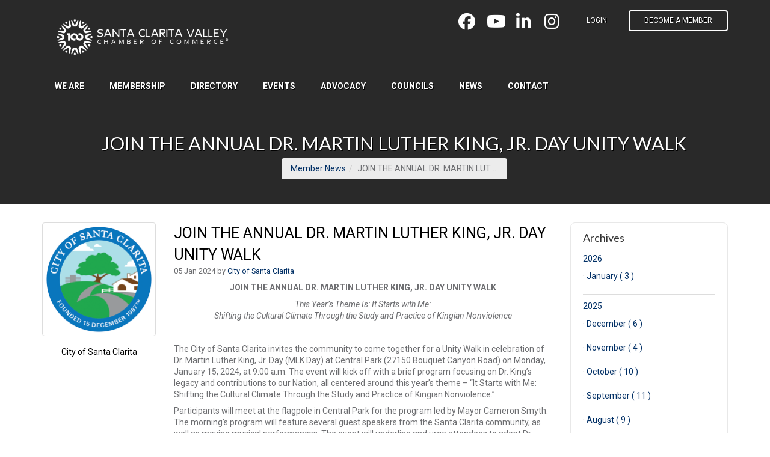

--- FILE ---
content_type: text/html; charset=utf-8
request_url: https://www.scvchamber.com/blogs/join-the-annual-dr-martin-luther-king-jr-day-unity-walk
body_size: 61978
content:



    

    <!DOCTYPE html>
    <html class="" lang="en">
        <head>
            

    
    <meta charset="utf-8" />
    <meta http-equiv="X-UA-Compatible" content="IE=Edge"/>
    <meta name="viewport" content="width=device-width, initial-scale=1">
    

    
            <meta property="og:site_name" content="SCV Chamber of Commerce" />
            <meta property="og:description" content="JOIN THE ANNUAL DR. MARTIN LUTHER KING, JR. DAY UNITY WALK" />
            <meta property="og:title" content="JOIN THE ANNUAL DR. MARTIN LUTHER KING, JR. DAY UNITY WALK" />
            <meta property="og:url" content="https://www.scvchamber.com:443/blogs/join-the-annual-dr-martin-luther-king-jr-day-unity-walk" />
            <meta property="og:image" content="https://d3lut3gzcpx87s.cloudfront.net/image_encoded/aHR0cHM6Ly9zaWxrc3RhcnQuczMuYW1hem9uYXdzLmNvbS83N2YxZjcyYi1hNGRjLTQ0ZWEtODViOS05ZWY5OTE4NWM3ODYucG5n/560x292" />
            <meta property="og:updated_time" content="2024-01-05T17:18:00.531000" />
            <meta property="og:type" content="website" />

    
            <meta property="twitter:image" content="https://d3lut3gzcpx87s.cloudfront.net/image_encoded/aHR0cHM6Ly9zaWxrc3RhcnQuczMuYW1hem9uYXdzLmNvbS83N2YxZjcyYi1hNGRjLTQ0ZWEtODViOS05ZWY5OTE4NWM3ODYucG5n/560x292" />
            <meta property="twitter:description" content="JOIN THE ANNUAL DR. MARTIN LUTHER KING, JR. DAY UNITY WALK" />
            <meta property="twitter:card" content="summary" />
            <meta property="twitter:title" content="JOIN THE ANNUAL DR. MARTIN LUTHER KING, JR. DAY UNITY WALK" />


    <title>
    Santa Clarita Valley Chamber of Commerce 
    
    | JOIN THE ANNUAL DR. MARTIN LUTHER KING, JR. DAY UNITY WALK

</title>
    

    
    

    
    <link rel="shortcut icon" href="/favicon.ico" type="image/x-icon">

    

            <link href="https://d3lut3gzcpx87s.cloudfront.net/css/sass/1755548090.24_8429bf00c3c5531cd157f078ca41f1c4/scvcoc/premium1.css" rel="stylesheet" >
        <link href="https://d3lut3gzcpx87s.cloudfront.net/css/sass/1755548090.24_8429bf00c3c5531cd157f078ca41f1c4/scvcoc/premium1b.css" rel="stylesheet" >
        <link href="https://d3lut3gzcpx87s.cloudfront.net/css/sass/1755548090.24_8429bf00c3c5531cd157f078ca41f1c4/scvcoc/custom-premium1.css" rel="stylesheet" >
    <link rel="stylesheet" href="https://cdnjs.cloudflare.com/ajax/libs/font-awesome/6.7.2/css/all.min.css"
        integrity="sha512-Evv84Mr4kqVGRNSgIGL/F/aIDqQb7xQ2vcrdIwxfjThSH8CSR7PBEakCr51Ck+w+/U6swU2Im1vVX0SVk9ABhg=="
        crossorigin="anonymous" referrerpolicy="no-referrer"/>
    <link href="//maxcdn.bootstrapcdn.com/font-awesome/4.7.0/css/font-awesome.min.css" rel="stylesheet">
    <!-- HTML5 Shim and Respond.js IE8 support of HTML5 elements and media queries -->
    <!-- WARNING: Respond.js doesn't work if you view the page via file:// -->
    <!--[if lt IE 9]>
      <script src="https://oss.maxcdn.com/html5shiv/3.7.2/html5shiv.min.js"></script>
      <script src="https://oss.maxcdn.com/respond/1.4.2/respond.min.js"></script>
    <![endif]-->
    <!--[if IE]><link rel="stylesheet" href="/res/sass/all-ie-only.css" /><![endif]-->
    
        <link rel="stylesheet" type="text/css" href="//fonts.googleapis.com/css?family=Roboto:400,400italic,700,700italic|Lato:400,400italic,700,700italic">

    <link rel="stylesheet" href="https://d3lut3gzcpx87s.cloudfront.net/res/js/os/jQuery-File-Upload/css/jquery.fileupload-ui.css">

    <script>
        window.ss = window.ss || {};
        ss.config = ss.config || {};
        ss.config.CDN_URL = "https://d3lut3gzcpx87s.cloudfront.net";
        ss.config.THEME = "premium1"
        ss.config.PARENT_THEME = ""
        ss.config.THEME_CONFIG = {"email_domain_based_plans": true, "hide_blog_title": true, "has_banners": true, "home_slideshow_template": true, "has_company_banners": true, "has_font_awesome": true, "parent_theme": "version2", "cpage_editor_v2": true, "disallow_company_home_page": true, "has_article_teasers": true, "has_job_teasers": true, "root_element_selector": ".site", "default_user_directory_size": 9, "slide_search_v2": true, "has_event_teasers": true, "user_headlines": true, "cpage_extra_heading_class": "panel-heading", "widget_configs": true, "ckeditor_css_replacement": "premium1.css", "has_configurable_footer_columns": true}
        ss.config.FEATURES = {"notification_customization": true, "admin_only_secret_questions": true, "failed_login_attempt_lockout": true};
        ss.config.CONSTANTS = {"MARITAL_STATUS_WIDOWED": "widowed", "PRIVACY_PUBLIC": "public", "STATUS_UNSUBSCRIBED": "Unsubscribed", "MEMBERSHIPS": {"PROCESSED_BY_ADMIN_OVERRIDE": "admin_override"}, "FEATURED": "featured", "STATUS_INACTIVE": "Inactive", "POPULAR": "popular", "RECENT": "recent", "ALPHABETICAL": "alphabetical", "PRIVACY_PRIVATE": "private", "MARITAL_STATUS_DIVORCED": "divorced", "IMAGE_DIMENSIONS_SELECTOR_SUPPORTED_APPS": ["group_email_editor", "event", "fund", "chapter", "job", "article"], "CHOOSE_MULTIPLE_CHAPTERS": "multiple_chapters", "STATUS_CONTACT": "Contact", "INVOICE_ONLY": "invoice_only", "LISTING_MEMBER_OPTIONS": [["member_active", "Only show members with an active membership plan"], ["always_show", "Show members that are either active or inactive"]], "CHOOSE_HOME_CHAPTER": "home_chapter", "PERCENT_DISCOUNT": "percent", "MEMBERSHIP_ANY": "any", "DOLLAR_DISCOUNT": "dollar", "WORK_ADDRESS": "work_address", "HOME_ADDRESS": "home_address", "CPAGE_REVISION_LIMIT": 10, "DISPLAY_DATE": "display_date", "MARITAL_STATUS_MARRIED": "married", "DEFAULT_WELCOME_MESSAGE": "Hello {first_name},<br><br>\nPlease follow <a href=\"{invite_url}\">this link</a> to complete the signup process.<br><br>\nThe {network_name} Team", "DEFAULT_POST_LENGTH_IN_DAYS": 60, "MARITAL_STATUS_SINGLE": "single", "CHOOSE_NONE": "no_chapters", "GROUP_EMAIL_EDITOR": "group_email_editor", "DEFAULT_PASSWORD_MINIMUM_LENGTH": 6, "STATUS_SUBSCRIBED": "Subscribed", "STATUS_ACTIVE": "Active", "STATUS_NOT_SUBSCRIBED": "Not Subscribed", "PRIVACY_PUBLIC_TO_GROUPS": "public_to_groups", "MEMBERSHIP_OTHER": "other", "MEMBERSHIP_NON_MEMBER": "non_member", "LIFETIME": "Lifetime", "MEMBERSHIP_MEMBER": "member", "FONT_WEIGHT_REGULAR": "400", "FONT_STYLE_ITALIC": "italic", "CUSTOM_PLAN_FIELD_VISIBILITY_OPTIONS": ["signup", "renewal", "admin_signup", "admin_renewal"], "ONLINE_OR_INVOICE": "online_or_invoice", "GOOGLE_FONTS": ["Lato", "Lora", "Merriweather", "Montserrat", "Open Sans", "Playfair Display", "Raleway", "Roboto", "Roboto Slab"], "LISTING_COMPANY_OPTIONS": [["company_or_user_active", "Show companies with an active company membership plan or an active user"], ["company_active", "Only show companies with an active company membership plan"], ["always_show", "Show companies that are either active or inactive"]]};
        ss.config.TERMS = {"singular_individual": "people", "singular_employee": "Employee", "plural_event": "Events", "singular_group": "group", "plural_employee": "Employees", "plural_company": "Member Directory", "company_indefinite_article": "a", "singular_article": "Press Release", "singular_blog": "Member News", "plural_blog": "Member News", "plural_job": "Jobs", "plural_article": "NEWS", "plural_group": "Groups", "plural_individual": "People", "singular_event": "event", "singular_job": "job", "singular_company": "Company"}
        ss.config.ASSETS = {"team_categories": ["executive-committee", "board-of-directors", "staff"]}
    </script>

    <script type="text/javascript" src="https://d3lut3gzcpx87s.cloudfront.net/res/js/os/require.min.js"></script>

    <script type="text/javascript" src="https://d3lut3gzcpx87s.cloudfront.net/res/js/os/jquery-1.11.3.min.js"></script>

    <script type="text/javascript">
        var js_marker = "1764376404.98";

        var FILE_UPLOAD = '/res/js/os/jQuery-File-Upload/js/';

        require.config({
            baseUrl: "/res/js/os",
            paths: {
                'jquery.ui.widget': FILE_UPLOAD + 'vendor/jquery.ui.widget',

                tmpl: 'http://blueimp.github.com/JavaScript-Templates/tmpl.min.js',

                fileupload : FILE_UPLOAD + 'jquery.fileupload',
                // File processing
                fileuploadfp : FILE_UPLOAD + 'jquery.fileupload-fp',
                fileuploadui : FILE_UPLOAD + 'jquery.fileupload-ui'
            },
            shim:{
                underscore: {
                    exports: '_'
                },
                jquery: {
                    exports: '$',
                    init: function(){
                        return $;
                    }
                }
            }
        });

        //
        function ss_require(list_of_files, func){
            var files_with_marker = [];

            for(f_index in list_of_files){
                files_with_marker.push(list_of_files[f_index]+'?marker='+js_marker);
            }

            require(files_with_marker,function(templates){
                func();
            });
        }


    </script>

    <script type="text/javascript" src="https://d3lut3gzcpx87s.cloudfront.net/res/js/os/jquery-migrate-1.1.1.min.js"></script>


            <script type="text/javascript" src='https://d3lut3gzcpx87s.cloudfront.net/res/js/os/jquery-ui-1.10.2/ui/jquery.ui.dialog-width.js?time_param=1594821705.81'></script>
        <script type="text/javascript" src='https://d3lut3gzcpx87s.cloudfront.net/js/bunch/eJylWGmWozgMvtCEdNXrNxfoK@R@njAKcZUX2jZUpU8@MlsoY2yo!REw8acFSdbC1aC9vtmrpuufDs2j6EHwGhwWkqvizf5z3UdAXXPHtQJxkejuurYRok7VaCzTBvc3rDNcNRHiSmtHm9BG9qSWqFxMTavVa1z1mzYS3K@OGFTscXkpfhY@Ihxa0TVcLVStAIZ3LUjfKHjZtV3bauPishkYdMVL8eN137TQOc20bAW60FyBThVcqurPPifBexxXgUWBvVdafeHev17tUwCX0GCJ5Fpt9lGTGGsPQGoOQjcbYPCH1DUK6@8fVuldW3QWQ@U2GO5Q5jCN0V2bA3mfgHrkYNj7iMyAFLoPbd4DGNPKGS0EBZHHPh8D3AevG3QDZlzm9m0RNf8urpRoLUXAYbzBnuNHHr4X23l06eCA!l8oItGRI4n7OEclNAOfA0!SNajQcHaSKhZfWUmR!M6agrJ7o01oizl3XBVQkLSU9vYAt04xb5XwjC8AEiW1uvoyksPQD3c1mTDjbT5haWwFFv@9uZNdfVaa0vVdWwzduiPXH4Dsq46n8BAUHGQgvpClebXw8PVxvmdsc!Moajve0ny7Vmio5zJBVtL!qCVJJubsfSoqSfCUHud7zqeddVqWs4TV0@cJ02atb5TxgIr9apmRFadJivGVi9QRzteD9UNG1D5dUpzshOMOKoHPBmES9Nw6QzxKy9Ou086Xh7S!!2Rp80iUFXlhvJ3BlsNbZKx4M6DYnduVHZa@Ugwo6XBFnTT11X9jxWQRMOT@8ZpRfo1M6vymK@@LpYflzZZVhkKbBtT0Ol8ehs4yrdM!rUWBQ2FJM5gmFE@!XG5JKO@7VPt78Mzcrj7@CZvrvQbYU0zePdjTjTRl8mT4Dma45Kuab1vmexyd0ATqnjyK9XGKMWcex@s0FNp9ajIvlhncVNmVlX2D0HKqHCZgELhBgvXVRbVdbCL0NjEURKYYE@0OL0mFsls4!oeBFwgRENCqpeaGRiwqxDrmxligcDLKwDQPpYb3yGDF7sjeDQ4T6D588FdZU!Hm1NilhrqWPFb2etOfb2aYmMQNaNu1Rwe0kolOhh1qJpy!T7PUw!@Q2q46T99q60q1mZASFAr642CLYNi9rPTncRo0ZhMGCXgkGhNoCSccI4PvQrl3dY6rM8oMzhsqznF@oZGcTut2eklrtpmyUnDeqFN4zag7OI5nIFDVcMLHY2Kc6uyJF3@W1xNENB5uCshS0CrfHzPTycqu1rkJQ9DMP0wmJVVBFJs21iNGwLD@DUbMKz9Ntf!f2@g6B@kMUdwC5eixqQlfzu8@t09zGXU5xuTZlqSnRA!bojwPZHdoKamWVFbmHi83Jq4a3BJqX6aTcIfWDZfjXJ1vOw7hp!nRR3i2315L4KrnuUlnjTe2j1hz9XVb4Kel44jmsu2B4HbjnxhSMt0!SqepvvG20mDqOGcrwTjfu8S!8G8xqc@2q95p0LUcC1jYkhmUvJMvIeY@wdAx0g==/gl3990'></script>

    <script src="https://js.stripe.com/v3/"></script>

    <script type="text/javascript" src="https://d3lut3gzcpx87s.cloudfront.net/res/js/os/jquery-ui-1.10.2/ui/minified/jquery-ui.min.js"></script>


    
    

    
    



    
    <link rel="canonical" href="https://www.scvchamber.com:443/blogs/join-the-annual-dr-martin-luther-king-jr-day-unity-walk"/>

    

    
    <script>
        SS.app = {
    "current_company": {
        "company_name": null, 
        "company_id": null
    }, 
    "current_network": {
        "spouse_fields_enabled": false, 
        "currency": "USD", 
        "company_phone_required": false, 
        "enable_company_locations": "", 
        "id": "5b9ac5fc6862131f7c696ce1", 
        "funds_enabled": true, 
        "base_url": "https://www.scvchamber.com:443/", 
        "company_contact_info_required": true, 
        "detailed_attendee_company_info_checked": "", 
        "permaid": "scvcoc", 
        "has_plans": true, 
        "duplicate_company_name_allowed": false, 
        "has_custom_join_url": true, 
        "company_profile_social_media": true, 
        "enable_share_popup": true, 
        "member_number_enabled": false, 
        "password_minimum_length": "6", 
        "company_website_required": false, 
        "name": "Santa Clarita Valley Chamber of Commerce", 
        "contact_form_email": "", 
        "add_employee_help_text": "", 
        "currency_symbol": "$", 
        "company_address_required": true
    }, 
    "current_user": {
        "phone_number": null, 
        "city": null, 
        "first_name": null, 
        "last_name": null, 
        "province": null, 
        "name": null, 
        "admin": false, 
        "created": null, 
        "url": null, 
        "email": null, 
        "status": null, 
        "network_admin": false, 
        "postal_code": null, 
        "advanced": false, 
        "comment_pic": "<img src='https://d3lut3gzcpx87s.cloudfront.net/res/img/v2/placeholder.png' style='padding-top: 0px;padding-bottom:0px;padding-left: 0px;padding-right:0px; ' class=\"img-responsive\" alt=\"\" >", 
        "additional_info": null, 
        "id": null, 
        "street_address": null, 
        "permissions": {}
    }
};
        SS.page = {
           config: {
    item_clump: {
        item_feed: {
            id: 'item_feed',
            parents: '659839c896385f05a97b60c2',
	    detail_level: 1,
            activity_oriented: true,
	    in_heterogeneous_clump: true,
	    display_interactions: true,
	    display_tags: true,
	    allow_more: true
        }
    }
}
        };
    </script>

        <script async src='https://www.google.com/recaptcha/api.js'></script>

    
    <script>
        $( function(){
            var lastError = null;
            var errors = [];
            var errorBatch = null;

            window.onerror = function(message, url, lineNumber) {

                // If a user is using a Titanium Appcelerator app, it will cause errors, to a huge volume
                // and not because our system, but because it will constantly be looking for something the page
                // doesn't have
                if (message.indexOf("TiApp is not defined") > 0) {
                    return;
                }

                var error = {
                    message: message,
                    url: url,
                    lineNumber: lineNumber
                };

                // If the error is different than the last one we saw, log it,
                // otherwise, don't worry about it.
                if (!lastError ||
                    (lastError.message != error.message ||
                        lastError.url != error.url ||
                        lastError.lineNumber != error.lineNumber)
                    ) {
                    errors.push(error);
                    lastError = error;

                    // Batch the errors, so that we don't DOS the servers with error messages
                    if (!errorBatch) {
                        // Batch any error messages within 1 second, so that we can send them as a group
                        errorBatch = window.setTimeout(function () {
                            $.ajax({
                                url: '/error/log_errors',
                                type: "POST",
                                data: JSON.stringify(errors),
                                contentType: "application/json"
                            });
                            errors = [];
                            lastError = null;
                        },60000);
                    }
                }
                // Allow the default error handler to go as well.
                return false;
            };
        });
    </script>


        <script type="text/javascript">
    $(function () {
        if ($('.white_panel_background').length && ($('.header-banner').length || $('.event-banner').length || $('.company-page-header').length)) {
            $('.white_panel_background:not(.cpage)').addClass('banner-full-height');
        }
    });
</script>

<script type="text/javascript">
    $(document).ready(function () {
        if ($('#main_content1') && $('.subcontainer_style4')) {
            $(document).on('click','[data-toggle="collapse"]',function(){
                $('.collapse.in').collapse('hide');
                $('.custom_webpage_section_heading_view:not(.collapsed)').not(this).addClass('collapsed')
            });
            $.each($('.cps_subcontainer > .subcontainer_style4'), function (ind) {
                $('.subcontainer_style1.custom_webpage_section_heading_view', this).addClass('collapsed').attr({
                    'data-toggle': 'collapse',
                    'data-parent': '#main_content1',
                    'href': '#collapse' + parseInt(ind + 1)
                });
                $('.subcontainer_style1.custom_webpage_section_richtext_view', this).addClass('panel-collapse collapse').attr('id', 'collapse' + parseInt(ind + 1));
            });
        }
    });
</script>

<script type="text/javascript">

var _userway_config = {

account: 'ybtquXXbAN'

};

</script>

<script type="text/javascript" src="https://usrwy.com/widget.js"></script>

        </head>
        <body class="white_panel_background
                     
                     
                     
                     
        blog-page-single

                     "
                     >
            
    <a href="#main" class="sr-only sr-only-focusable">Skip to Main Content</a>

            
    
    
    
    
    
    
    
    <nav id="main-menu-mobile" class="hidden">
        <ul>    
                
    

    <li class="clearfix">
        <a class="signup_button mobile-menu-prime-link" href="https://www.scvchamber.com:443/cpages/membership-type" >Become A Member</a>
        <a class="mobile-menu-prime-link" href="/auth/login">Login</a>
    </li>

                <li>
                    
        <a href="" class="" 
                 >
    
                        
        We Are
    
                    </a>
                        

        <ul>
                <li>
                    
        <a href="/cpages/who-we-are" class="" 
                 >
    
                        Your Chamber
                    </a>
                </li>
                <li>
                    
        <a href="/cpages/leadership" class="" 
                 >
    
                        Leadership
                    </a>
                </li>
                <li>
                    
        <a href="/cpages/management" class="" 
                 >
    
                        Management
                    </a>
                </li>
                <li>
                    
        <a href="/cpages/affiliates" class="" 
                 >
    
                        Affiliates
                    </a>
                </li>
        </ul>
        
    
                </li>
                <li>
                    
        <a href="" class="" 
                 >
    
                        
        Membership
    
                    </a>
                        

        <ul>
                <li>
                    
        <a href="/cpages/membership-overview" class="" 
                 >
    
                        Overview
                    </a>
                </li>
                <li>
                    
        <a href="/cpages/our-commitment" class="" 
                 >
    
                        Commitment 
                    </a>
                </li>
                <li>
                    
        <a href="/cpages/benefits" class="" 
                 >
    
                        Benefits
                    </a>
                </li>
                <li>
                    
        <a href="" class="" 
                 >
    
                        Investment
                    </a>
                        

        <ul>
                <li>
                    
        <a href="/cpages/membership-pricing" class="" 
                 >
    
                        Member Levels
                    </a>
                </li>
                <li>
                    
        <a href="/cpages/corporate-sponsorships" class="" 
                 >
    
                        Corporate Partnerships
                    </a>
                </li>
        </ul>
        
    
                </li>
                <li>
                    
        <a href="/cpages/products-services" class="" 
                 >
    
                        Products &amp; Services
                    </a>
                </li>
                <li>
                    
        <a href="/cpages/membership-type" class="" 
                 >
    
                        Join Now
                    </a>
                </li>
                <li>
                    
        <a href="/cpages/resources" class="" 
                 >
    
                        Resources
                    </a>
                </li>
                <li>
                    
        <a href="/cpages/member-exclusive" class="" 
                 >
    
                        Member Exclusive
                    </a>
                </li>
        </ul>
        
    
                </li>
                <li>
                    
        <a href="" class="" 
                 >
    
                        
        Directory
    
                    </a>
                        

        <ul>
                <li>
                    
        <a href="/directory?current_page=1&amp;sort_type=featured&amp;search_for=company&amp;asset_type=company_user&amp;display_type=default" class="" 
                 >
    
                        SCV Chamber Member Directory
                    </a>
                </li>
                <li>
                    
        <a href="https://online.flippingbook.com/view/895268140/" class="" 
                target=&#39;_blank&#39; >
    
                        2024 Chamber Business and Community Guide
                    </a>
                </li>
        </ul>
        
    
                </li>
                <li>
                    
        <a href="" class="" 
                 >
    
                        
        Events
    
                    </a>
                        

        <ul>
                <li>
                    
        <a href="/event_list" class="" 
                 >
    
                        Upcoming Events
                    </a>
                </li>
                <li>
                    
        <a href="/cpages/past-webinars" class="" 
                 >
    
                        Past Webinars
                    </a>
                </li>
        </ul>
        
    
                </li>
                <li>
                    
        <a href="/cpages/advocacy" class="" 
                 >
    
                        
        Advocacy
    
                    </a>
                        

        <ul>
                <li>
                    
        <a href="/cpages/impact-scv" class="" 
                 >
    
                        Impact SCV
                    </a>
                        

        <ul>
                <li>
                    
        <a href="/cpages/advocacy" class="" 
                 >
    
                        The Voice of Business
                    </a>
                </li>
        </ul>
        
    
                </li>
        </ul>
        
    
                </li>
                <li>
                    
        <a href="/cpages/business-councils" class="" 
                 >
    
                        
        Councils
    
                    </a>
                </li>
                <li>
                    
        <a href="" class="" 
                 >
    
                        
        News
    
                    </a>
                        

        <ul>
                <li>
                    
        <a href="/articles" class="" 
                 >
    
                        Chamber News
                    </a>
                </li>
                <li>
                    
        <a href="/blogs" class="" 
                 >
    
                        Member News
                    </a>
                </li>
        </ul>
        
    
                </li>
                <li>
                    
        <a href="/cpages/contact" class="" 
                 >
    
                        
        Contact
    
                    </a>
                </li>
            
            
        </ul>
    </nav>
    <script type="text/javascript">
       $(document).ready(function() {
          $("#main-menu-mobile").removeClass('hidden');
          $("#main-menu-mobile").mmenu({
                position:'right',
                direction:'left'
          });
       });
    </script>

            
    

    <div id='fb-root'></div>

        
    <div class="site" id="page">
        <header class="site-header
        ">
            
    
    <a href="#main-menu-mobile" class="visible-sm visible-xs mobile-menu-toggle-switch"><i class="fas fa-bars fa-2x"></i></a>

    <div id="header_topbar" class="hidden-sm hidden-xs">
      
    <div class="container">
        <div class="row">
            <div class="col-xs-12">
                <div class="pull-left">
                    <div class="navbar-header">
                      
    
        <a href="/cpages/home" class="navbar-brand">    
    
        
    
    <img src='https://d3lut3gzcpx87s.cloudfront.net/image_encoded/aHR0cHM6Ly9zaWxrc3RhcnQuczMuYW1hem9uYXdzLmNvbS84ZjZjMGZkMC1mNTk2LTQyNDItYWRhNi05MjFhYzlhNzE1MDIucG5n/600x200fPNG'  
        style='padding-top: 0px;padding-bottom:0px;padding-left: 0px;padding-right:0px; '
            alt='Santa Clarita Valley Chamber of Commerce'
            resize_with_padding='True'
        class="img-responsive" 
        alt=""
        >


        </a>

                    </div>
                </div>
                <div id="header-account-buttons" class="pull-right">
                            <div id="header_topbar_social" class="pull-left">
                                
    <ul class="media_links">
        
        
        
        
        
            <li><a href='https://www.facebook.com/Santa-Clarita-Valley-Chamber-of-Commerce-364674386969338/' target="_blank"><i class="fab fa-facebook fa-2x"></i></a></li>
        
        
        
            <li><a href='https://www.youtube.com/@SCVChamber' target="_blank"><i class="fab fa-youtube fa-2x"></i></a></li>
        
        
        
            <li><a href='https://www.linkedin.com/company/scvchamber' target="_blank"><i class="fab fa-linkedin fa-2x"></i></a></li>
        
        
        
            <li><a href='https://www.instagram.com/scvchamber/?hl=en' target="_blank"><i class="fab fa-instagram fa-2x"></i></a></li>
        
        
        
        
        
        
        
        
        
        
        
        
        
    </ul>

                            </div>
                        <div id="header_topbar_account" class="pull-left">
                                <div class="sign_in_block media_signin">
                                    <ul class="nav navbar-nav pull-right sign_in_ul sign_in_section_js">
                                        
    
    

        <li class="sign_in_button" id="login_button">
            <a href="#" data-toggle="modal" data-target="#sign_in_modal">Login</a>
        </li>


    
        <li>
            <a class="signup_button" href="https://www.scvchamber.com:443/cpages/membership-type" >Become A Member</a>
        </li>


                                    </ul>
                                </div>
                        </div>
                </div>
            </div>
        </div>
    </div>

    </div>
      <div class="navbar navbar-default" role="navigation">
        <div class="container">
          <div class="visible-xs visible-sm">
            
    
        <a href="/cpages/home" class="navbar-brand">    
    
        
    
    <img src='https://d3lut3gzcpx87s.cloudfront.net/image_encoded/aHR0cHM6Ly9zaWxrc3RhcnQuczMuYW1hem9uYXdzLmNvbS84ZjZjMGZkMC1mNTk2LTQyNDItYWRhNi05MjFhYzlhNzE1MDIucG5n/600x200fPNG'  
        style='padding-top: 0px;padding-bottom:0px;padding-left: 0px;padding-right:0px; '
            alt='Santa Clarita Valley Chamber of Commerce'
            resize_with_padding='True'
        class="img-responsive" 
        alt=""
        >


        </a>

          </div>
            

    
    
    
    
    
    
    
    
    
    
    
    
    
    <div class="navbar-collapse collapse hidden-sm hidden-xs main-nav">
        <ul class="nav navbar-nav" data-sm-options="{subMenusSubOffsetX: -5, subMenusMaxWidth: 'None'}">
                
    

    <li class="
    
     dropdown ">
        <a href="javascript:void(0)"
            class="
    
    "
            data-hover=dropdown data-toggle=dropdown data-target=#
             >

                    
    We Are

                </a>
                    

    <ul class="dropdown-menu">
                
            
    

    <li class="
    
      ">
        <a href="/cpages/who-we-are"
            class="
    
    "
            
             >

                    Your Chamber
                </a>
            </li>
                
            
    

    <li class="
    
      ">
        <a href="/cpages/leadership"
            class="
    
    "
            
             >

                    Leadership
                </a>
            </li>
                
            
    

    <li class="
    
      ">
        <a href="/cpages/management"
            class="
    
    "
            
             >

                    Management
                </a>
            </li>
                
            
    

    <li class="
    
      ">
        <a href="/cpages/affiliates"
            class="
    
    "
            
             >

                    Affiliates
                </a>
            </li>
    </ul>
    

                </li>
                
    

    <li class="
    
     dropdown ">
        <a href="javascript:void(0)"
            class="
    
    "
            data-hover=dropdown data-toggle=dropdown data-target=#
             >

                    
    Membership

                </a>
                    

    <ul class="dropdown-menu">
                
            
    

    <li class="
    
      ">
        <a href="/cpages/membership-overview"
            class="
    
    "
            
             >

                    Overview
                </a>
            </li>
                
            
    

    <li class="
    
      ">
        <a href="/cpages/our-commitment"
            class="
    
    "
            
             >

                    Commitment 
                </a>
            </li>
                
            
    

    <li class="
    
      ">
        <a href="/cpages/benefits"
            class="
    
    "
            
             >

                    Benefits
                </a>
            </li>
                
            
    

    <li class="
    
      dropdown-submenu">
        <a href="javascript:void(0)"
            class="
    
    "
            
             >

                    Investment
                </a>
                    

    <ul class="dropdown-menu">
                
            
    

    <li class="
    
      ">
        <a href="/cpages/membership-pricing"
            class="
    
    "
            
             >

                    Member Levels
                </a>
            </li>
                
            
    

    <li class="
    
      ">
        <a href="/cpages/corporate-sponsorships"
            class="
    
    "
            
             >

                    Corporate Partnerships
                </a>
            </li>
    </ul>
    

            </li>
                
            
    

    <li class="
    
      ">
        <a href="/cpages/products-services"
            class="
    
    "
            
             >

                    Products &amp; Services
                </a>
            </li>
                
            
    

    <li class="
    
      ">
        <a href="/cpages/membership-type"
            class="
    
    "
            
             >

                    Join Now
                </a>
            </li>
                
            
    

    <li class="
    
      ">
        <a href="/cpages/resources"
            class="
    
    "
            
             >

                    Resources
                </a>
            </li>
                
            
    

    <li class="
    
      ">
        <a href="/cpages/member-exclusive"
            class="
    
    "
            
             >

                    Member Exclusive
                </a>
            </li>
    </ul>
    

                </li>
                
    

    <li class="
    
     dropdown ">
        <a href="javascript:void(0)"
            class="
    
    "
            data-hover=dropdown data-toggle=dropdown data-target=#
             >

                    
    Directory

                </a>
                    

    <ul class="dropdown-menu">
                
            
    

    <li class="
    
      ">
        <a href="/directory?current_page=1&amp;sort_type=featured&amp;search_for=company&amp;asset_type=company_user&amp;display_type=default"
            class="
    
    "
            
             >

                    SCV Chamber Member Directory
                </a>
            </li>
                
            
    

    <li class="
    
      ">
        <a href="https://online.flippingbook.com/view/895268140/"
            class="
    
    "
            
            target=_blank >

                    2024 Chamber Business and Community Guide
                </a>
            </li>
    </ul>
    

                </li>
                
    

    <li class="
    
     dropdown ">
        <a href="javascript:void(0)"
            class="
    
    "
            data-hover=dropdown data-toggle=dropdown data-target=#
             >

                    
    Events

                </a>
                    

    <ul class="dropdown-menu">
                
            
    

    <li class="
    
      ">
        <a href="/event_list"
            class="
    
    "
            
             >

                    Upcoming Events
                </a>
            </li>
                
            
    

    <li class="
    
      ">
        <a href="/cpages/past-webinars"
            class="
    
    "
            
             >

                    Past Webinars
                </a>
            </li>
    </ul>
    

                </li>
                
    

    <li class="
    
     dropdown ">
        <a href="/cpages/advocacy"
            class="
    
    "
            data-hover=dropdown data-toggle=dropdown data-target=#
             >

                    
    Advocacy

                </a>
                    

    <ul class="dropdown-menu">
                
            
    

    <li class="
    
      dropdown-submenu">
        <a href="/cpages/impact-scv"
            class="
    
    "
            
             >

                    Impact SCV
                </a>
                    

    <ul class="dropdown-menu">
                
            
    

    <li class="
    
      ">
        <a href="/cpages/advocacy"
            class="
    
    "
            
             >

                    The Voice of Business
                </a>
            </li>
    </ul>
    

            </li>
    </ul>
    

                </li>
                
    

    <li class="
    
      ">
        <a href="/cpages/business-councils"
            class="
    
    "
            
             >

                    
    Councils

                </a>
                </li>
                
    

    <li class="
    
     dropdown ">
        <a href="javascript:void(0)"
            class="
    
    "
            data-hover=dropdown data-toggle=dropdown data-target=#
             >

                    
    News

                </a>
                    

    <ul class="dropdown-menu">
                
            
    

    <li class="
    
      ">
        <a href="/articles"
            class="
    
    "
            
             >

                    Chamber News
                </a>
            </li>
                
            
    

    <li class="
    
    active  ">
        <a href="/blogs"
            class="
    
    selected"
            
             >

                    Member News
                </a>
            </li>
    </ul>
    

                </li>
                
    

    <li class="
    
      ">
        <a href="/cpages/contact"
            class="
    
    "
            
             >

                    
    Contact

                </a>
                </li>
        </ul>
    </div><!--/.nav-collapse -->
    <script>
  
        $( document ).ready(function() {
            $('.nav.navbar-nav li.active').parents('li').addClass('active');
        });
        
    </script>

          
        </div><!--/.container -->
      </div>
    

        </header>
        <div id="body">
            
    <div id="fb-root"></div>

    
        

            
            <div class="header-banner" style=background-image:url(https://silkstart.s3.amazonaws.com/ff7eeb30-9ede-41e1-a493-7b2f5a1292e7.png)>
                <div class="header-banner-text overlay-light">
                     
    <div class="container">
        <div class="header-banner-text-inner">
            <div class="row">
                <div class="col-xs-12">
                        <h1 class="header-banner-page-title"><var>
    JOIN THE ANNUAL DR. MARTIN LUTHER KING, JR. DAY UNITY WALK
</var></h1>
                    <div class="hide-breadcrumbs">
                        <ol class="breadcrumb"></ol>
                    </div>
                </div>
            </div>
            <h4 class="header-banner-subtext"><var>
                
    

            </var></h4>
        </div>
    </div>

                </div>
            </div>

    <div class="container extra-header-content">
        

    </div>
    <div id="main" class="">
        <div id="content" class="container 
    
    
    item item_view_single blog_page

    blog-page
" 
    
    
    
        data-name="JOIN THE ANNUAL DR. MARTIN LUTHER KING, JR. DAY UNITY WALK"
        data-url="/blogs/join-the-annual-dr-martin-luther-king-jr-day-unity-walk"
        data-owner_type="company"
        data-permaid="join-the-annual-dr-martin-luther-king-jr-day-unity-walk"
        data-type="blog"
        data-id="659839c896385f05a97b60c2"
        data-owner_id="5cfe702dab334f69cc17f453"

>
             
    <div class="error-panel-container">
        
    
        
    <!--[if lte IE 7]>
    <div class="error">
        <img src="/res/img/warning.png" />
        You are using Internet Explorer 7 or below. Please upgrade your browser. <a href="http://www.google.com/chrome/" title="Google Chrome">Google Chrome</a>, <a href="http://www.mozilla.com/en-US/firefox/new/" title="Firefox">Firefox</a>, and <a href="http://windows.microsoft.com/en-US/internet-explorer/products/ie/home" title="Internet Explorer 9">Internet Explorer 9</a> are good browsers.
    </div>
    <![endif]-->

        
    

    </div>
    <div class="full-width-container mt3">
        <div class="row">
                
    <div id="main_content" class="col-xs-12 col-md-9">
        
    

        
    

    
    

    <script type="text/javascript">
        $(function(){
            ss.apps.breadcrumbs = new ss.views.BreadCrumbs({"current": "JOIN THE ANNUAL DR. MARTIN LUTHER KING, JR. DAY UNITY WALK", "parents": [{"url": "/blogs", "title": "Member News"}]});
        });
    </script>





        

        
    
    
    

        <div class="single-blog row item_view_detail_full    blog_list" 
    
    
        data-name="JOIN THE ANNUAL DR. MARTIN LUTHER KING, JR. DAY UNITY WALK"
        data-url="/blogs/join-the-annual-dr-martin-luther-king-jr-day-unity-walk"
        data-owner_type="company"
        data-permaid="join-the-annual-dr-martin-luther-king-jr-day-unity-walk"
        data-type="blog"
        data-id="659839c896385f05a97b60c2"
        data-owner_id="5cfe702dab334f69cc17f453"
>
    <div class="item-poster-info col-sm-3">
        <div class="image">
            <a href="https://www.scvchamber.com:443/companies/city-of-santa-clarita" title="City of Santa Clarita" class="thumbnail relative">
                
    
    <img src='https://d3lut3gzcpx87s.cloudfront.net/image_encoded/aHR0cHM6Ly9zaWxrc3RhcnQuczMuYW1hem9uYXdzLmNvbS83N2YxZjcyYi1hNGRjLTQ0ZWEtODViOS05ZWY5OTE4NWM3ODYucG5n/360x360fPNG'  
        style='padding-top: 0px;padding-bottom:0px;padding-left: 0px;padding-right:0px; '
        class="img-responsive" 
        alt=""
        >

            </a>
        </div>
        <div class="item-poster-name">
            <a href="/companies/city-of-santa-clarita">
                City of Santa Clarita
            </a>
        </div>
    </div>

    <div class="item-details item_main col-sm-9 ww-bw">

        <div class="item-title">
                <span class="richtext">JOIN THE ANNUAL DR. MARTIN LUTHER KING, JR. DAY UNITY WALK</span>
        </div>
        <div class="item-posted-info">
            
            <div class="icon-time" style="opacity: .5"></div> 05 Jan 2024 
                by 
                <a href="/companies/city-of-santa-clarita">City of Santa Clarita</a>
        </div>
        <div class="item-body-text">
            <span class="richtext"><p align="center"><strong>JOIN THE ANNUAL DR. MARTIN LUTHER KING, JR. DAY UNITY WALK</strong></p>

<p align="center"><em>This Year&rsquo;s Theme Is: It Starts with Me:<br>
Shifting the Cultural Climate Through the Study and Practice of Kingian Nonviolence</em></p>

<p>&nbsp;</p>

<p>The City of Santa Clarita invites the community to come together for a Unity Walk in celebration of Dr. Martin Luther King, Jr. Day (MLK Day) at Central Park (27150 Bouquet Canyon Road) on Monday, January 15, 2024, at 9:00 a.m. The event will kick off with a brief program focusing on Dr. King&rsquo;s legacy and contributions to our Nation, all centered around this year&rsquo;s theme &ndash; &ldquo;It Starts with Me: Shifting the Cultural Climate Through the Study and Practice of Kingian Nonviolence.&rdquo;</p>

<p>Participants will meet at the flagpole in Central Park for the program led by Mayor Cameron Smyth. The morning&rsquo;s program will feature several guest speakers from the Santa Clarita community, as well as moving musical performances. The event will underline and urge attendees to adopt Dr. King&rsquo;s fundamental principles of nonviolence and a commitment to community service. Attendees are asked to bring non-perishable food items to donate to the SCV Food Pantry. Items that are requested include canned tuna, canned meats, canned tomato, canned fruit, pasta noodles, ramen and hygiene products. Following the program, participants will embark on a quarter-mile walk through Central Park. There will also be a community art project and other community organizations present.</p>

<p>The Martin Luther King, Jr. Day Unity Walk is free and open to the public. No advanced registration is required. For more information, please call the City of Santa Clarita at (661) 255-4965.</p>

<p><img alt="" class="pull-left img-responsive" src="https://d3lut3gzcpx87s.cloudfront.net/image_encoded/aHR0cHM6Ly9zaWxrc3RhcnQuczMuYW1hem9uYXdzLmNvbS82NTk4Mzk0Yjk2Mzg1ZjA1YTk3YjYwN2MucG5n/x"></p>

<p><span></span></p></span>
        </div>

        
    
    <div class="item-interaction-border"> </div>

        
    
    
    <div class="item_interaction_actions row">
        <div class="col-sm-6">



        </div>
        <div class="col-sm-6">
                <span class="pull-right">
                    
    


    <div class="pull-left dropdown" data-dropdown="dropdown">
        <a class="dropdown-toggle" id="share_label" data-toggle="dropdown" href="#"><i class="fas fa-share-alt"></i> Share</a>
        <ul class="dropdown-menu icon-list" role="menu" aria-labelledby="share_label">

            

            
                
                <li role="presentation"><a href="https://twitter.com/intent/tweet?text=JOIN+THE+ANNUAL+DR.+MARTIN+LUTHER+KING%2C+JR.+DAY+UNITY+WALK:&amp;url=https%3A%2F%2Fwww.scvchamber.com%3A443%2Fblogs%2Fjoin-the-annual-dr-martin-luther-king-jr-day-unity-walk" role="menuitem" target="_blank"><i class="fab fa-x-twitter fa-lg"></i> &nbsp;X</a></li>
            

            
                
                <li role="presentation"><a href="http://www.facebook.com/sharer.php?t=JOIN+THE+ANNUAL+DR.+MARTIN+LUTHER+KING%2C+JR.+DAY+UNITY+WALK&amp;u=https%3A%2F%2Fwww.scvchamber.com%3A443%2Fblogs%2Fjoin-the-annual-dr-martin-luther-king-jr-day-unity-walk" role="menuitem" target="_blank"><i class="fab fa-facebook fa-lg"></i> &nbsp;Facebook</a></li>
            

            
                
                <li role="presentation"><a href="http://www.linkedin.com/cws/share?url=https%3A%2F%2Fwww.scvchamber.com%3A443%2Fblogs%2Fjoin-the-annual-dr-martin-luther-king-jr-day-unity-walk&amp;title=JOIN+THE+ANNUAL+DR.+MARTIN+LUTHER+KING%2C+JR.+DAY+UNITY+WALK" role="menuitem" target="_blank"><i class="fab fa-linkedin fa-lg"></i> &nbsp;LinkedIn</a></li>
            
        </ul>
    </div>


                    <span class="pull-left">&nbsp;&nbsp;&#124;&nbsp;&nbsp;</span>
                    <a class="pull-left" href="/blogs/join-the-annual-dr-martin-luther-king-jr-day-unity-walk"><i class="fas fa-link"></i> Permalink</a>
                </span>
        </div>
    </div>

        
    
    



    </div>
        </div>



        

        
    

    <div class="panel panel-default activity-section">
            
    <div class="panel-heading">
        <h3 class="panel-title">            <div class="row">
                <div class='
                
                    no_link                    col-xs-12                
                '>
                    Activity
                </div>
                
                
                    <div class="panel_header_links col-xs-3">
                        
                        
                        
                    </div>
                
            </div>
        </h3>
    </div>

        <div class="activity-choice-section">


        </div>
    </div>


    
    
    <script type="text/javascript">

    $(function(){

        var files = ss_context.file_info;

        if (files){
            var array_of_model = new Array();

            _.forEach(files, function(file){
                var temp= new FileRow(file,id = file['key']);
                array_of_model.push(temp);
            });
            var file_collection = new FileCollection(array_of_model);

             window.DocumentPanelApp = new DocumentPanelView({
            'collection':file_collection,
            'el':$('.document_panel'),
            'may_modify':'False',
            'target_type':'blog'
            });
        }
    });
    </script>

    


    </div>
    <div id="secondary_content" class="col-xs-12 col-md-3">
        
    
    <div class="panel panel-default">
        
    <div class="panel-heading">
        <h3 class="panel-title">            <div class="row">
                <div class='
                
                    no_link                    col-xs-12                
                '>
                    Archives
                </div>
                
                
                    <div class="panel_header_links col-xs-3">
                        
                        
                        
                    </div>
                
            </div>
        </h3>
    </div>

        
        <ul class="blog-archives list-group list-unstyled">
                <li class="list-group-item"><a href="/blogs?searchable=date:2026">2026</a>
                    <ul class="list-group">
                        
                            <li class="list-group-item">&middot;
                                <a href="/blogs?searchable=date:2026-01">
                                    January ( 3 )
                                </a>
                    </ul>
                <li class="list-group-item"><a href="/blogs?searchable=date:2025">2025</a>
                    <ul class="list-group">
                        
                            <li class="list-group-item">&middot;
                                <a href="/blogs?searchable=date:2025-12">
                                    December ( 6 )
                                </a>
                            <li class="list-group-item">&middot;
                                <a href="/blogs?searchable=date:2025-11">
                                    November ( 4 )
                                </a>
                            <li class="list-group-item">&middot;
                                <a href="/blogs?searchable=date:2025-10">
                                    October ( 10 )
                                </a>
                            <li class="list-group-item">&middot;
                                <a href="/blogs?searchable=date:2025-09">
                                    September ( 11 )
                                </a>
                            <li class="list-group-item">&middot;
                                <a href="/blogs?searchable=date:2025-08">
                                    August ( 9 )
                                </a>
                            <li class="list-group-item">&middot;
                                <a href="/blogs?searchable=date:2025-07">
                                    July ( 14 )
                                </a>
                            <li class="list-group-item">&middot;
                                <a href="/blogs?searchable=date:2025-06">
                                    June ( 11 )
                                </a>
                            <li class="list-group-item">&middot;
                                <a href="/blogs?searchable=date:2025-05">
                                    May ( 13 )
                                </a>
                            <li class="list-group-item">&middot;
                                <a href="/blogs?searchable=date:2025-04">
                                    April ( 13 )
                                </a>
                            <li class="list-group-item">&middot;
                                <a href="/blogs?searchable=date:2025-03">
                                    March ( 12 )
                                </a>
                            <li class="list-group-item">&middot;
                                <a href="/blogs?searchable=date:2025-02">
                                    February ( 12 )
                                </a>
                            <li class="list-group-item">&middot;
                                <a href="/blogs?searchable=date:2025-01">
                                    January ( 9 )
                                </a>
                    </ul>
                <li class="list-group-item"><a href="/blogs?searchable=date:2024">2024</a>
                    <ul class="list-group">
                        
                            <li class="list-group-item">&middot;
                                <a href="/blogs?searchable=date:2024-12">
                                    December ( 4 )
                                </a>
                            <li class="list-group-item">&middot;
                                <a href="/blogs?searchable=date:2024-11">
                                    November ( 2 )
                                </a>
                            <li class="list-group-item">&middot;
                                <a href="/blogs?searchable=date:2024-10">
                                    October ( 10 )
                                </a>
                            <li class="list-group-item">&middot;
                                <a href="/blogs?searchable=date:2024-09">
                                    September ( 6 )
                                </a>
                            <li class="list-group-item">&middot;
                                <a href="/blogs?searchable=date:2024-08">
                                    August ( 9 )
                                </a>
                            <li class="list-group-item">&middot;
                                <a href="/blogs?searchable=date:2024-07">
                                    July ( 9 )
                                </a>
                            <li class="list-group-item">&middot;
                                <a href="/blogs?searchable=date:2024-06">
                                    June ( 11 )
                                </a>
                            <li class="list-group-item">&middot;
                                <a href="/blogs?searchable=date:2024-05">
                                    May ( 9 )
                                </a>
                            <li class="list-group-item">&middot;
                                <a href="/blogs?searchable=date:2024-04">
                                    April ( 10 )
                                </a>
                            <li class="list-group-item">&middot;
                                <a href="/blogs?searchable=date:2024-03">
                                    March ( 10 )
                                </a>
                            <li class="list-group-item">&middot;
                                <a href="/blogs?searchable=date:2024-02">
                                    February ( 6 )
                                </a>
                            <li class="list-group-item">&middot;
                                <a href="/blogs?searchable=date:2024-01">
                                    January ( 8 )
                                </a>
                    </ul>
                <li class="list-group-item"><a href="/blogs?searchable=date:2023">2023</a>
                    <ul class="list-group">
                        
                            <li class="list-group-item">&middot;
                                <a href="/blogs?searchable=date:2023-12">
                                    December ( 11 )
                                </a>
                            <li class="list-group-item">&middot;
                                <a href="/blogs?searchable=date:2023-11">
                                    November ( 13 )
                                </a>
                            <li class="list-group-item">&middot;
                                <a href="/blogs?searchable=date:2023-10">
                                    October ( 11 )
                                </a>
                            <li class="list-group-item">&middot;
                                <a href="/blogs?searchable=date:2023-09">
                                    September ( 12 )
                                </a>
                            <li class="list-group-item">&middot;
                                <a href="/blogs?searchable=date:2023-08">
                                    August ( 14 )
                                </a>
                            <li class="list-group-item">&middot;
                                <a href="/blogs?searchable=date:2023-07">
                                    July ( 9 )
                                </a>
                            <li class="list-group-item">&middot;
                                <a href="/blogs?searchable=date:2023-06">
                                    June ( 11 )
                                </a>
                            <li class="list-group-item">&middot;
                                <a href="/blogs?searchable=date:2023-05">
                                    May ( 7 )
                                </a>
                            <li class="list-group-item">&middot;
                                <a href="/blogs?searchable=date:2023-04">
                                    April ( 8 )
                                </a>
                            <li class="list-group-item">&middot;
                                <a href="/blogs?searchable=date:2023-03">
                                    March ( 5 )
                                </a>
                            <li class="list-group-item">&middot;
                                <a href="/blogs?searchable=date:2023-02">
                                    February ( 5 )
                                </a>
                            <li class="list-group-item">&middot;
                                <a href="/blogs?searchable=date:2023-01">
                                    January ( 8 )
                                </a>
                    </ul>
                <li class="list-group-item"><a href="/blogs?searchable=date:2022">2022</a>
                    <ul class="list-group">
                        
                            <li class="list-group-item">&middot;
                                <a href="/blogs?searchable=date:2022-12">
                                    December ( 2 )
                                </a>
                            <li class="list-group-item">&middot;
                                <a href="/blogs?searchable=date:2022-11">
                                    November ( 4 )
                                </a>
                            <li class="list-group-item">&middot;
                                <a href="/blogs?searchable=date:2022-10">
                                    October ( 4 )
                                </a>
                            <li class="list-group-item">&middot;
                                <a href="/blogs?searchable=date:2022-09">
                                    September ( 2 )
                                </a>
                            <li class="list-group-item">&middot;
                                <a href="/blogs?searchable=date:2022-08">
                                    August ( 2 )
                                </a>
                            <li class="list-group-item">&middot;
                                <a href="/blogs?searchable=date:2022-07">
                                    July ( 1 )
                                </a>
                            <li class="list-group-item">&middot;
                                <a href="/blogs?searchable=date:2022-06">
                                    June ( 2 )
                                </a>
                            <li class="list-group-item">&middot;
                                <a href="/blogs?searchable=date:2022-05">
                                    May ( 2 )
                                </a>
                            <li class="list-group-item">&middot;
                                <a href="/blogs?searchable=date:2022-04">
                                    April ( 6 )
                                </a>
                            <li class="list-group-item">&middot;
                                <a href="/blogs?searchable=date:2022-02">
                                    February ( 1 )
                                </a>
                            <li class="list-group-item">&middot;
                                <a href="/blogs?searchable=date:2022-01">
                                    January ( 1 )
                                </a>
                    </ul>
                <li class="list-group-item"><a href="/blogs?searchable=date:2021">2021</a>
                    <ul class="list-group">
                        
                            <li class="list-group-item">&middot;
                                <a href="/blogs?searchable=date:2021-11">
                                    November ( 2 )
                                </a>
                            <li class="list-group-item">&middot;
                                <a href="/blogs?searchable=date:2021-10">
                                    October ( 1 )
                                </a>
                            <li class="list-group-item">&middot;
                                <a href="/blogs?searchable=date:2021-09">
                                    September ( 2 )
                                </a>
                            <li class="list-group-item">&middot;
                                <a href="/blogs?searchable=date:2021-08">
                                    August ( 1 )
                                </a>
                            <li class="list-group-item">&middot;
                                <a href="/blogs?searchable=date:2021-06">
                                    June ( 3 )
                                </a>
                            <li class="list-group-item">&middot;
                                <a href="/blogs?searchable=date:2021-04">
                                    April ( 1 )
                                </a>
                            <li class="list-group-item">&middot;
                                <a href="/blogs?searchable=date:2021-03">
                                    March ( 1 )
                                </a>
                            <li class="list-group-item">&middot;
                                <a href="/blogs?searchable=date:2021-02">
                                    February ( 1 )
                                </a>
                    </ul>
                <li class="list-group-item"><a href="/blogs?searchable=date:2020">2020</a>
                    <ul class="list-group">
                        
                            <li class="list-group-item">&middot;
                                <a href="/blogs?searchable=date:2020-10">
                                    October ( 1 )
                                </a>
                            <li class="list-group-item">&middot;
                                <a href="/blogs?searchable=date:2020-09">
                                    September ( 2 )
                                </a>
                            <li class="list-group-item">&middot;
                                <a href="/blogs?searchable=date:2020-06">
                                    June ( 2 )
                                </a>
                    </ul>
        </ul>
    </div>


    </div>

        </div>
    </div>
    <div style="display: none;">
        

    </div>

        </div>
    </div>

        </div>

                <footer id="site_footer">
                        
                </footer>
    </div>



    
    
    
    
    
    <script type="text/javascript">
        ss_context = 
    
    (function(js_data_safe, error){
        if(error && typeof console !== "undefined"){
            console.error(error);
        }
        return js_data_safe;
    })({}, false)
;
    </script>

    
    <script type="text/javascript">
        $(function(){
            window.SigninApp = new ss.views.UserSignInSectionApp({
                el: $('.sign_in_section_js')
            });

        });
    </script>

    
    
    
        <script type="text/template" id="multitable_view">
            <ul class="selectors">
                <%for(var key in menu_items){ var value = menu_items[key]; %>
                    <li class="<%=key==selected ? 'selected' : ''%>" >
                        <a id="<%=key%>" href="#"><%-value%></a>
                    </li>
                <%}%>
            </ul>
            <div class="table_container">
                
            </div>
        </script>
    

    
    
        
        <script type="text/template" id="input_options_view">
            <%
            descriptions.each(function(i, elem){
                var description = $(this).text();
            %>
                <div class="input_container <%=i==selected?'selected':'unselected'%>">
                    <div class="left_fixed column">
                        <div class="input_div input_container_radio">
                            <input type="radio" name="input_options_app_selected" <%=i==selected?'checked="checked"':''%>>
                        </div>
                        <div class="input_div input_container_input">
                            <!-- The render function will place the input element here -->
                        </div>
                    </div>
                    <div class="right_fluid column">
                        <div class="input_div input_container_description">
                            <%-description%>
                        </div>
                    </div>
                </div>
            <%});%>
        </script>
        
    

    
    

    
        <script type="text/template" id="document_panel_view">
            <div class="panel panel-default">
                <div class="panel-heading">
                    <h3 class="panel-title">
                        <i class="fas fa-file-alt"></i> <%-heading_title%>
                    </h3>
                    <%if(may_modify == "True"){%>
                        <div class="mt1">
                            <a href="#" class="btn btn-primary upload_file_popup"><i class="fas fa-cloud-upload"></i> Upload a File</a>
                        </div>   
                    <%}%>
                </div>
                <div class="panel-body">
                    <ul class="existing_file_div">
                        <%if(files.length == 0){%>
                        <i class="no_file_yet">No files uploaded yet.</i>
                        <%}%>
                    </ul>
                </div>
            </div>
            
            <%
                var files_json = _.map(files, function(file){
                    return file.toJSON();
                });
                files_json.reverse();
                var uploader_files_info = JSON.stringify(files_json);
            %>
            <input type="hidden" name="uploader_files_info" value="<%-uploader_files_info%>">
        </script>
    
        <script type="text/template" id="uploaded_file_single_view">
        <%
            var file_type;
            var ext = '';
            if (file_name) {
                ext = file_name.split('.').reverse()[0];
            } else {
                file_name = '------------';
            }
            
            var file_types = {
    "tar": "file-zipper", 
    "gz": "file-zipper", 
    "jpg": "file-image", 
    "mp4": "file-video", 
    "rar": "file-zipper", 
    "mp3": "file-audio", 
    "ppt": "file-powerpoint", 
    "txt": "file-text", 
    "7z": "file-zipper", 
    "m4a": "file-audio", 
    "zip": "file-zipper", 
    "gif": "file-image", 
    "wav": "file-audio", 
    "tif": "file-image", 
    "csv": "file-excel", 
    "pptx": "file-powerpoint", 
    "xlsx": "file-excel", 
    "docx": "file-word", 
    "mov": "file-video", 
    "bmp": "file-image", 
    "jpeg": "file-image", 
    "flac": "file-audio", 
    "ogg": "file-audio", 
    "png": "file-image", 
    "exe": "file-code", 
    "doc": "file-word", 
    "pdf": "file-pdf", 
    "xls": "file-excel", 
    "avi": "file-video"
};
            
            if (ext.toLowerCase() in file_types) {
                file_type = file_types[ext.toLowerCase()];
            } else {
                file_type = 'file';
            }

            if (!title) {
                if (!file_name) {
                    title = "------------";
                } else {
                    title = file_name;
                }
            }

            function stripScripts(s) {
                var div = document.createElement('div');
                div.innerHTML = s;
                var scripts = div.getElementsByTagName('script');
                var i = scripts.length;
                while (i--) {
                    scripts[i].parentNode.removeChild(scripts[i]);
                }
                return div.innerHTML;
            }

            if (title) {
                title = stripScripts(title);
            }
        %>
            <%if(template_type=='normal'){%>
                <div class="action_buttons">
                    <%if(may_modify == "True"){%><i class="delete_file far fa-trash-can fa-2x" data-file_key=<%=key%>></i><%}%>
                    <a class="download_file" target="_blank" href="<%=url%>"><i class="fas fa-2x fa-download"></i></a>
                </div>
                
                
                <a class="download_file" target="_blank" href="<%=url%>">
                    <i class="fas fa-2x fa-<%=file_type%>"></i>
                </a>
                <div class="file_info">
                    <div class="file_name"><b><%=title%></b></div>                
                    <div class="by_user">by <a href="<%=user_url%>"><%=user_name%></a></div>
                </div>
                <div class="clearfix"></div>
            <%}else if(template_type=='image_selector'){%>
                <div class="action_buttons">
                    <%if(may_modify == "True"){%><i class="delete_file far fa-trash-can fa-2x" data-file_key=<%=key%>></i><%}%>
                    <a class="download_file" target="_blank" href="<%=url%>"><i class="fas fa-2x fa-download"></i></a>
                </div>
                <%var radio_id = "uploader_radio_" + $.ss.util.unique_id();%>
                <input class="uploaded_selector" type="radio" id="<%=radio_id%>" name="uploader_selector" value="<%=url%>" <%=selected ? 'checked="checked"' : ''%>>
                <label for="<%=radio_id%>">
                    <i class="fas fa-2x fa-<%=file_type%>"></i>
                </label>
                <div class="file_info">
                    <label for="<%=radio_id%>">
                        <div class="file_name"><b><%=title%></b></div>
                    </label>
                    <div class="by_user">by <a href="<%=user_url%>"><%=user_name%></a></div>
                </div>
                <div class="clearfix"></div>
            <%}%>
                
        </script>

        <script type="text/template" id="deleteFile">
            <%
                if(!title){
                    if(file_name){
                        title = file_name
                    }else{
                        title = "------------"
                    }
                }

                function stripScripts(s) {
                    var div = document.createElement('div');
                    div.innerHTML = s;
                    var scripts = div.getElementsByTagName('script');
                    var i = scripts.length;
                    while (i--) {
                        scripts[i].parentNode.removeChild(scripts[i]);
                    }
                    return div.innerHTML;
                }

                if (title) {
                    title = stripScripts(title);
                }
            %>
            <div class="delete_popup">
                <div class="delete_warning">Are you sure you want to delete <%=title%>? Deleting a file is irreversible.</div>
                <form class="upload_form item_edit_form">
                    
                    <input type="hidden" name="<%=target_type%>:<%=collection_name ||'uploader_files'%>[<%=key%>].to_delete" value=True>
                </form>
            </div>
        </script>
    
           

    
  <div class="filter-templates">
    
        <script type="text/template" id="item_filters">
            <div class="row">
                <div class="col-lg-8 col-md-10">
                    <div class="report-filters">
                        <div class="row">
                            <div class="col-xs-6 col-lg-4">
                                <h4>
                                    <div class="filter_heading">Filters</div>
                                </h4>
                            </div>
                            <div class="col-xs-6 col-lg-8 form-inline">
                                <div class="add_new_filter form-group">
                                    <label>Select Filter</label>
                                    <select class="form-control add_new_filter_js"></select>
                                </div>
                            </div>
                        </div>
                    </div>
                </div>
            </div>
            <div class="row">
                <div class="col-lg-8 col-md-10">
                    <ul class="item_filters item-filters list-group"></ul>
                </div>
            </div>
        </script>

        <script type="text/template" id="item_filter_row">
            <div class="filter-row form-inline">
                <div class="row_filter_label"><label><%-label%></label></div>
                <div class="row_filter_operation"><span class="filter-placeholder"></span></div>
                <div class="row_filter_remove"><span class="remove_filter"><i class="fas fa-times red"></i></span></div>
            </div>
        </script>

        <script type="text/template" id="item_currency_filter_options">
            <select data-field="filter_type" class='filter_type form-control numeric_filter_type_js'>
                <option value='between'>Between
                <option value='greater_than'>Greater than
                <option value='less_than'>Less than
            </select>
            <input class="input-small filter_criteria_js greater_than_js between_js form-control" type="text" data-field="min_value">
            <input class="input-small filter_criteria_js less_than_js between_js form-control" type="text" data-field="max_value">
        </script>

        <script type="text/template" id="item_numeric_filter_options">
            <select data-field="filter_type" class='filter_type numeric_filter_type_js form-control'>
                <option value='between'>Between
                <option value='greater_than'>Greater than
                <option value='less_than'>Less than
            </select>
            <!--
            <%=ss.text_field({
                    name: 'min_value',
                    css_class: 'input-small filter_criteria_js greater_than_js between_js'})%>
            <%=ss.text_field({
                    name: 'max_value',
                    css_class: 'input-small filter_criteria_js less_than_js between_js'})%>
                    data-field instead of data-name
                    -->

                    <input class="input-small filter_criteria_js greater_than_js between_js form-control" type="text" data-field="min_value">
                    <input class="input-small filter_criteria_js less_than_js between_js form-control" type="text" data-field="max_value">
        </script>

        <script type="text/template" id="item_options_filter_options">
            <select data-field="filter_type" class='filter_type align_top_and_width form-control' >
                <option value='contains'>Is
                <option value='does_not_contain'>Is not
            </select>
            <%
                var size_of_list = Math.min(options.length,4);
            %>
            <select data-field="value" class="filter_value multi_select form-control" multiple="multiple" size="<%=size_of_list%>" >
                <%  var option;
                    for (key in options) {
                        option = options[key];
                    %>
                    <option value="<%=option.value%>"><%=option.label%>
                <% } %>
            </select>
            <%= ss.fn.popover({content: "Multiple values can be selected using Shift or Ctrl/Cmd clicks."}) %>
        </script>

        <script type="text/template" id="item_text_filter_options">
            <select data-field="filter_type" class='filter_type form-control exists_filter_js'>
                <option value='contains'>Contains
                <option value='does_not_contain'>Doesn't Contain
                <option value="blank">Blank
                <option value="not_blank">Not Blank
            </select>
            <input type="text" data-field="value" class="filter_value form-control">
            <%= ss.fn.popover({content: "Filters can be separated by commas if you want to use more than one."}) %>
        </script>

        <script type="text/template" id="item_object_id_filter_options">
            <select data-field="filter_type" class='filter_type form-control'>
                <option value="is_objectid">Is
            </select>
            <input type="text" data-field="value" class="filter_value form-control">            
        </script>

        <script type="text/template" id="item_yes_no_filter_options">
            <select data-field="filter_type" class='filter_type form-control'>
                <option value="true_or_false">Is
            </select>
            <select data-field="value" class="filter_value form-control multi_select" multiple="multiple" size="2" >
                <option value="True">Yes
                <option value="False">No
            </select>

        </script>

        <script type="text/template" id="item_expiry_date_filter_options">
            <% 
                // UG copied and pasted from below
                var start = null;
                var end = null;
                try {
                    if (start_date) {
                        start = ss_format_date( new Date(start_date) );
                        end = ss_format_date( new Date(end_date) );
                    }
                } catch (error) {
                }
             %>
            <select data-field="filter_type" class="filter_type form-control date_filter_type" name="date_filter">
                <option value="last_month">Last Month
                <option value="last_year">Last Year
                <option value="next_month">Next Month
                <option value="next_year">Next Year
                <option value="custom">Custom
                <option value="Recurring">Recurring
                <option value="blank">Blank
                <option value="Lifetime">Lifetime
            </select>
            <input data-field="start_date" class="date date-picker-field form-control date_input start_date" value="<%- start || ''%> ">
            <input data-field="end_date" class="date date-picker-field form-control date_input end_date" value="<%- end || ''%> ">
        </script>

        <script type="text/template" id="item_previous_date_filter_options">
            <% 
                // UG copied and pasted above
                var start = null;
                var end = null;
                try {
                    if (start_date) {
                        start = ss_format_date( new Date(start_date) );
                        end = ss_format_date( new Date(end_date) );
                    }
                } catch (error) {
                }
             %>
            <select data-field="filter_type" class="filter_type form-control date_filter_type" name="date_filter">
                <option value="last_month">Last Month
                <option value="last_year">Last Year
                <option value="custom" <%= start ? 'selected="selected"' : '' %>>Custom
                <option value="blank">Blank
            </select>
            <input data-field="start_date" class="date form-control date-picker-field date_input start_date" value="<%- start || ''%> ">
            <input data-field="end_date" class="date form-control date-picker-field date_input end_date" value="<%- end || ''%> ">
        </script>

        <script type="text/template" id="item_date_filter_options">
            <% 
                // UG copied and pasted above
                var start = null;
                var end = null;
                try {
                    if (start_date) {
                        start = ss_format_date( new Date(start_date) );
                        end = ss_format_date( new Date(end_date) );
                    }
                } catch (error) {
                }
             %>
            <select data-field="filter_type" class="filter_type form-control date_filter_type" name="date_filter">
                <option value="last_month">Last Month
                <option value="last_year">Last Year
                <option value="next_month">Next Month
                <option value="next_year">Next Year
                <option value="custom" <%= start ? 'selected="selected"' : '' %>>Custom
            </select>
            <input data-field="start_date" class="date form-control date-picker-field date_input start_date" value="<%- start || ''%> ">
            <input data-field="end_date" class="date form-control date-picker-field date_input end_date" value="<%- end || ''%> ">
        </script>
    
  </div>

    
    
        <script type="text/template" id="pdf_reader_view">
            <div class="<%=can_display ? 'loading_dark_background_large':''%> inner_container">
                <%if(can_display){%>
                    <div class="pdf_toolbar">
                        <div class="navigation_buttons">
                            <button class="previous inverse small">
                                <i class="icon-arrow-left icon-white"></i>
                            </button>
                            <button class="next inverse small">
                                <i class="icon-arrow-right icon-white"></i>
                            </button>
                            <span class="pages">
                                Page <span class="current_page"></span> of <span class="total_pages"></span>
                            </span>
                        </div>
                    </div>
                    <canvas height="0"></canvas>
                <%}else{%>
                    <div class="ie_fail_container">
                        <span>
                            To preview this PDF you need to use a modern browser. 
                            Some good ones are shown below. You can also download the PDF by clicking
                            <a href="<%=pdf_download_url || pdf_url%>">here</a>.
                        </span>
                        <div class="good_browsers">
                            <a target="_blank" href="http://www.google.com/chrome">
                                <img src="/res/img/v2/Chrome-128.png">
                                <div>Chrome</div>
                            </a>
                            <a target="_blank" href="http://www.mozilla.org/en-US/firefox/new/">
                                <img src="/res/img/v2/Firefox-128.png">
                                <div>Firefox</div>
                            </a>
                        </div>
                    </div>
                <%}%>
            </div>
        </script>
    

    
  <div class="autocomplete-templates">
    
        <script type="text/template" id="autocomplete_view">
            <div class="autocomplete_app">
                <ul class="selected_container autocomplete_selected_view pill_list"></ul>
                <input class="autocomplete_input form-control <%= options.required ? 'required':''%>" name="<%='autocomplete_' + $.ss.util.unique_number()%>" type="text" placeholder="<%-placeholder%>"></input>
            </div>
        </script>
    
    
    
        <script type="text/template" id="autocomplete_item">
            <% if ( ! c.image_url && ! c.icon_class ) { %>
                <div>
                    <div class="alert alert-warning">
                        No matches found
                    </div>
                </div>
            <% } else { %>
                <div>
                    <div class="autocomplete_box" data-id="<%=c.id%>">
                        <div class="ab_image">
                            <% if ( c.image_url ) { %>
                                <img src="<%=c.image_url%>">
                            <% } else { %>
                                <i class="<%=c.icon_class%>"></i>
                            <% } %>
                        </div>
                        <div class="ab_info">
                            <% if(c.type==="search"){%>
                                <ul>
                                    <li><span class="highlightable">"<%-c.name%>"</span>
                                    <li>( Search <%- c.search_description %> )
                                </ul>
                            <% }else if(c.type==="user" || c.type==="company"){%>
                                <ul>
                                    <li><span class="highlightable"><%-c.name%></span>
                                        <% if(ss_context.network_admin) { %>
                                            (<%-c.plan_name || "No Plan"%>)
                                        <% } %>
                                    </li>
                                    <%if(c.member_number){%>
                                        <li>Mem #: <span class="highlightable"><%-c.member_number%></span></li>
                                    <%}%>
                                    <%if(c.email){%>
                                        <li>Email: <%-c.email%></li>
                                    <%}%>
                                </ul>
                            <% } else if(c.type=="event"){%>
                                <ul>
                                    <li><span class="highlightable"><%-c.name%></span></li>
                                    <%if(c.formatted_date){%>
                                        <li><span><%-c.formatted_date%></span></li>
                                    <%}%>
                                    <%if(c.location){%>
                                        <li><%-c.location%></li>
                                    <%}%>
                                </ul>
                            <% } else if(c.type=="cpage"){%>
                                <ul class="cpage-auto-complete">
                                    <li><strong>Page: <span class="highlightable"><%-c.name%></span></strong></li>
                                    <%if(c.permaid){%>
                                        <li>URL: <%-c.permaid%></li>
                                    <%}%>
                                    <%if(c.template){%>
                                        <li><span>Template: <%-c.template%></span></li>
                                    <%}%>
                                </ul>
                            <% } else if(c.type=="invoice"){%>
                                <ul>
                                    <li><strong>Invoice: #<span class="highlightable"><%-c.invoice_number%> (<%-c.recipient_name%>)</span></strong></li>
                                    <%if(c.created){%>
                                        <li><span>Date: <%-c.created%></span></li>
                                    <%}%>
                                    <%if(c.description){%>
                                        <li>Description: <%-c.description%></li>
                                    <%}%>
                                </ul>
                            <% } else if(c.type=="chapter"){%>
                                <ul>
                                    <li><strong><span class="highlightable"><%-c.name%></span></strong></li>
                                </ul>
                            <% } else if(c.type=="campaign"){%>
                                <ul>
                                    <li>Campaign Name: <strong><span class="highlightable"><%-c.name%></span></strong></li>
                                    <%if(c.description){%>
                                        <li>Description: <%= c.description %></li>
                                    <%}%>
                                </ul>
                            <% } else if(c.type=="transaction"){%>
                                ## You can't view a single transaction, so no point putting it in the autocomplete
                                ## Maybe someday...
                            <% } %>

                        </div>
                    </div>
                </div>
            <% } %>
        </script>
    
    
    
        <script type="text/template" id="autocomplete_selected_view">
            <span><%-title%></span>
            <a class="remove">&times;</a>
            <%if(name){%>
                <input type="hidden" name="<%-input_name%>" value="<%-id%>">
            <%}%>
        </script>
    
  </div>

    
    
        <div class="directory-page-templates" style="display:none">

            <script type="text/template" class="event-list-pagination-filters">

                <div class="panel panel-default event-filters filtered-search-controls">
                    <div class="facet-title">Categories</div>
                    <div class="event-category-facets mb2">
                        <% _.each(event_categories, function(event_category) { %>
                            <%
                                var name = event_category.name;
                                var no_events = event_category.count == 0;
                                var checked = (event_category.selected && !no_events) ? "checked" : "";
                                var label_classes = no_events ? "empty-facet" : "";
                                var disabled = no_events ? "disabled" : "";
                                var default_category = (event_category.id == 'Default');
                            %>
                            <div class="checkbox">
                                <label class="<%= label_classes %>">
                                    <input class="event-category-filter" data-value="<%= default_category ? 'default' : event_category.id %>" <%= checked %> <%= disabled %> type="checkbox">
                                    <%= name %>
                                    <span class="badge"><%= event_category.count %></span>
                                </label>
                            </div>
                        <% });%>
                    </div>

                    <div class="facet-title">Display Type</div>

                    <div class="btn-group btn-group-justified" role="toolbar">
                        <div class="btn-group">
                            <button type="button" class="btn btn-default display-type-picker <%= display_type == 'default' ? 'active' : '' %>" data-value="default">List</button>
                        </div>
                        <div class="btn-group">
                            <button type="button" class="btn btn-default display-type-picker <%= display_type == 'grid' ? 'active' : '' %>" data-value="grid">Grid</button>
                        </div>
                    </div>

                    <div class="mt2">
                        <div class="facet-title mb2">Events in the Next</div>

                        <div class="btn-group btn-group-justified" role="toolbar">
                            <div class="btn-group">
                                <button type="button" class="btn btn-default event-period-picker <%= period == 'week' ? 'active' : '' %>" data-value="week">Week</button>
                            </div>
                            <div class="btn-group">
                                <button type="button" class="btn btn-default event-period-picker <%= period == 'month' ? 'active' : '' %>" data-value="month">Month</button>
                            </div>
                        </div>
                        <div class="btn-group btn-group-justified" role="toolbar">
                            <div class="btn-group">
                                <button type="button" class="btn btn-default event-period-picker <%= period == 'year' ? 'active' : '' %>" data-value="year">Year</button>
                            </div>
                            <div class="btn-group">
                                <button type="button" class="btn btn-default event-period-picker <%= period == 'all' ? 'active' : '' %>" data-value="all">Ever</button>
                            </div>
                        </div>
                    </div>
                    <div class="mt1">
                        <button type="button" class="btn btn-block btn-default event-period-picker <%= period == 'past' ? 'active' : '' %>" data-value="past">View Past Events</button>
                    </div>
                </div>
            </script>

            <script type="text/template" class="results-total-template">
                <h2>
                    <div class="found">
                        <%= total_found_string %>
                    </div>
                </h2>
            </script>

            <script type="text/template" class="job-directory-pagination-filters">
                <div class="filtered-search-controls job-search-controls panel panel-default">
                    <div class="facet-title">Keyword</div>
                    <div class="filtered-keyword-search-box">
                        <div class="input-group">
                            <input type="text" name="keyword" id="job_keyword" placeholder="Search" class="form-control enter-keypress-trigger-button">
                            <span class="input-group-btn">
                                <button class="btn btn-default job-keyword-search go"><i class="fas fa-search"></i></button>
                            </span>
                        </div>
                        <% if (job_keyword) { %>
                            <div>
                                <label class="job-keyword-display"><%=job_keyword%></label>
                                <a class="remove-keyword-item btn btn-sm">(clear)</a>
                            </div>
                        <% } else { %>
                            <br/><br/>
                        <% } %>
                    </div>
                    <div class="job_type_facets panel-body">
                        <div class="facet-title">Type</div>
                        <% _.each( job_types, function( job_type ) {
                                var description = job_type.description;
                                var checked = job_type.selected ? "checked" : "";
                                var no_jobs = job_type.count == 0;
                                var label_classes = no_jobs ? "empty-facet" : "";
                                var disabled = no_jobs ? "disabled" : "";
                            %>
                            <div class="checkbox">
                                <label class="<%= label_classes %>"><input class="job-type-filter" data-value="<%=description%>"
                                <%=checked%> <%= disabled %>
                                type="checkbox"> <%=description%> <span class="badge"><%=job_type.count%></span></label>
                            </div>
                        <% });%>


                        <div class="facet-title">Category</div>

                        <% _.each( job_categories, function( job_category ) {
                                var description = job_category.description;
                                var checked = job_category.selected ? "checked" : "";
                                var no_jobs = job_category.count == 0;
                                var label_classes = no_jobs ? "empty-facet" : "";
                                var disabled = no_jobs ? "disabled" : "";
                            %>
                                <div class="checkbox">
                                    <label class="<%= label_classes %>"><input class="job-category-filter" data-value="<%=description%>"
                                    <%=checked%> <%= disabled %>
                                    type="checkbox"> <%=description%> <span class="badge"><%=job_category.count%></span></label>
                                </div>
                        <% });%>

                    <% if (search_by_location) { %>
        
                        <div class="facet-title">Location</div>

                        <div class="job_location">
                            <div class="field form-group">
                                <select onchange="" class="country_binding_provinces job-country-filter form-control">
                                    <% _.each( all_countries_and_states['ALL_COUNTRIES'], function( country ) { 
                                        var selected = job_country == country[0] ? "selected" : "";
                                    %>
                                        <option value="<%=country[0]%>" <%=selected%>><%=country[1]%></option>
                                    <% });%>
                                </select>
                            </div>

                            <div class="field form-group disabled_by_binding" data-bound_to=".job_location|.country_binding_provinces" data-bound_to_value="CA" style="display: none;">
                                <select onchange="" class=" form-control job-province-filter" disabled="disabled">
                                    <% _.each( all_countries_and_states['CANADIAN_PROVINCES'], function( province ) { 
                                        var selected = job_province == province[0] ? "selected" : "";
                                    %>
                                        <option value="<%=province[0]%>" <%=selected%>><%=province[1]%></option>
                                    <% });%>
                                </select>
                            </div>

                            <div class="field form-group disabled_by_binding" data-bound_to=".job_location|.country_binding_provinces" data-bound_to_value="US" style="display: none;">
                                <select onchange="" class=" form-control job-province-filter" disabled="disabled">
                                    <% _.each( all_countries_and_states['AMERICAN_STATES'], function( province ) { 
                                        var selected = job_province == province[0] ? "selected" : "";
                                    %>
                                        <option value="<%=province[0]%>" <%=selected%>><%=province[1]%></option>
                                    <% });%>
                                </select>
                            </div>

                            <div class="field form-group disabled_by_binding" data-bound_to=".job_location|.country_binding_provinces" data-bound_to_value="AU" style="display: none;">
                                <select onchange="" class=" form-control job-province-filter" disabled="disabled">
                                    <% _.each( all_countries_and_states['AUSTRALIAN_STATES'], function( province ) { 
                                        var selected = job_province == province[0] ? "selected" : "";
                                    %>
                                        <option value="<%=province[0]%>" <%=selected%>><%=province[1]%></option>
                                    <% });%>
                                </select>
                            </div>

                            <div class="field form-group disabled_by_binding" data-bound_to=".job_location|.country_binding_provinces" data-bound_to_value="GB" style="display: none;">
                                <select onchange="" class=" form-control job-province-filter" disabled="disabled">
                                    <% _.each( all_countries_and_states['UK_STATES'], function( province ) { 
                                        var selected = job_province == province[0] ? "selected" : "";
                                    %>
                                        <option value="<%=province[0]%>" <%=selected%>><%=province[1]%></option>
                                    <% });%>
                                </select>
                            </div>

                            <div class="field form-group disabled_by_binding" data-bound_to=".job_location|.country_binding_provinces" data-bound_to_value="!CA,!US,!AU,!GB" style="display: block;">
                                <div class="input-group">
                                    <input type="text" id="other_province" placeholder="Province" value="<%=job_province%>" class="form-control enter-keypress-trigger-button">
                                    <span class="input-group-btn">
                                        <button class="btn btn-default job-province-search go"><i class="fas fa-search"></i></button>
                                    </span>
                                </div>
                            </div>

                            <div class="checkbox">
                                <% var checked = job_remote == "true" ? "checked" : ""; %>
                                <label><input class="job-remote-filter" <%=checked%> type="checkbox"> Remote Only</label>
                            </div>
                        </div>

                    <% } %>

                        <div class="facet-title">Company</div>
                        <div id="autocomplete_company"></div>
                    </div>
                </div>
            </script>

            <script type="text/template" class="pagination-top-links">

                <div class="row">
                    <div class="col-xs-3 col-md-6 form-inline">
                        <% if (c.model.get('allow_alpha') === 'True'){ %>
                            <div class="form-group alpha-filter">
                                <label class="directory-search-label">Name</label>
                                <select name="first_name" class="form-control input-lg alpha_filter_select">
                                    <% _.each( alphabet, function( letter ) {
                                        var selected = '';
                                        if(hash == '#' + letter){
                                            selected = 'selected';
                                        }
                                    %>
                                        <option value="<%=letter%>" <%=selected%>><%=letter%></option>
                                    <% }); %>
                                </select>
                            </div>
                        <% } %>
                    </div>

                    <% if ( c.model.get('asset_type') != 'job' ) { %>
                        <div class="col-xs-9 col-md-6 ">
                            <!--- START SEARCH FORM --->
                            <%
                                var category_to_search = ''
                                var search_for = c.model.get('asset_type');
                                if(c.model.get('asset_type') == 'company_user'){
                                  search_for = 'directory';
                                } else if (c.model.get('asset_type') == 'article') {
                                  filter_json = JSON.parse(c.model.get('filter', ''));
                                  if (filter_json['category']) {
                                    category_to_search = filter_json['category']
                                  }
                                }
                            %>
                            <form method="get" action="/<%-search_for%>/search">
                                <div class="directory-search-field form-group">
                                    <input type="submit" class="directory-search-submit btn btn-lg btn-primary" value="GO" />
                                    <label class="directory-search-label">Quick Search</label>
                                    <span><input type="text" name="keyword" class="form-control directory-search-text-input input-lg" <%= keyword ? 'value="' + keyword + '"' : '' %> placeholder="Search"></span>
                                    <% if (category_to_search) { %>
                                        <input type="hidden" name="category" value="<%- category_to_search %>" />
                                    <% } %>
                                </div>
                            </form>
                            <!--- END SEARCH FORM --->
                        </div>
                    <% } %>
                </div>

                <% if (c.model.get('allow_alpha') === 'True'){ %>
                    <div class="row">
                        <div class="col-xs-12">
                            <% if (c.model.get('asset_type') === 'company_user' && pagination_filter_buttons){ %>
                                <!--- START FILTER BUTTONS --->
                                <div class="filter_by pull-right">
                                    <div class="hidden-xs">
                                        <label class="directory-search-label hidden-sm">Filter</label>
                                        <%=pagination_filter_buttons%>
                                    </div>
                                    <div class="visible-xs btn-group">
                                        <%=pagination_filter_buttons%>
                                    </div>
                                </div>
                                <!--- END FILTER BUTTONS --->
                            <% } %>
                            <!--- START SORT BUTTONS --->

                            <div class="sort-by pull-right">
                                <div class="hidden-xs">
                                    <label class="directory-search-label hidden-sm">Sort By: </label>
                                    <%=pagination_sort_buttons%>
                                </div>
                                <div class="visible-xs btn-group">
                                    <%=pagination_sort_buttons%>
                                </div>
                            </div>
                            <!--- END SORT BUTTONS --->
                        </div>
                    </div>
                <% } %>
            </script>


            <script type="text/template" class="pagination-control">

                <div class="btn-toolbar pagination-toolbar">
                    <div>
                    <!--START PREV BUTTON --->
                    <div class="btn-group btn-group-sm prev-button">
                        <% if( current_page !== 1 && current_page !== 0){ %>
                            <a class="btn btn-default page" data-page="<%-current_page-1%>">Prev </a>
                        <% }else{ %>
                            <a class="btn btn-default page" data-page="<%-current_page%>" disabled>Prev </a>
                        <% } %>
                    </div>
                    <!--END PREV BUTTON --->


                    <!--START NUMBERED BUTTON GROUP-->
                    <div class="btn-group btn-group-sm hidden-xs">
                        <%
                        if( total_page < 10 ) {
                            // TOTAL PAGES LESS THAN 10
                            for(var i = 1; i<=total_page; i++){
                                if(i === current_page){ %>
                                    <a class="btn btn-info page" data-page="<%-i%>"><%-i%></a>
                                <% }else{ %>
                                    <a class="btn btn-default page" data-page="<%-i%>"><%-i%></a>
                                <% }
                            }
                        }else{
                            // TOTAL PAGES GREATER THAN 10
                            if(current_page>=5 && current_page <= total_page - 4){
                            // TOTAL PAGES GREATER THAN 10 AND CURRENT_PAGE >= 5 AND CURRENT_PAGE <= TOTAL_PAGE-4
                            %>
                                <a class="btn btn-default page" data-page="1">1... </a>
                                </div>
                                <div class="btn-group btn-group-sm">
                                <%
                                for(var page = current_page - 2; page<=current_page+2; page++){
                                    if(page === current_page){ %>
                                        <a class="btn btn-info page" data-page="<%-page%>"><%-page%></a>
                                    <% }else{ %>
                                        <a class="btn btn-default page" data-page="<%-page%>"><%-page%></a>
                                    <% }
                                } %>
                                </div>
                                <div class="btn-group btn-group-sm hidden-xs">
                                <a class="btn btn-default page" data-page="<%-total_page%>">...<%-total_page%></a>
                            <% }else{
                                if(current_page<=5){
                                    // TOTAL PAGES GREATER THAN 10 AND CURRENT_PAGE LESS THAN 5
                                    for(page = 1; page <=6; page++){
                                        if(page === current_page){ %>
                                            <a class="btn btn-info page" data-page="<%-page%>"><%-page%></a>
                                        <% }else{ %>
                                            <a class="btn btn-default page" data-page="<%-page%>"><%-page%></a>
                                        <% }
                                    } %>
                                    </div>
                                    <div class="btn-group btn-group-sm hidden-xs">
                                    <a class="btn btn-default page" data-page="<%-total_page%>">...<%-total_page%></a>
                                <% }else if(current_page>=total_page - 4){
                                    // TOTAL PAGES GREATER THAN 10 AND CURRENT_PAGE >= TOTAL_PAGE-4
                                    %>
                                    <a class="btn btn-default page" data-page="1">1... </a>
                                    </div>
                                    <div class="btn-group btn-group-sm hidden-xs">
                                    <%
                                    for(page = total_page - 5; page <= total_page; page++){
                                        if(page === current_page){ %>
                                            <a class="btn btn-info page" data-page="<%-page%>"><%-page%></a>
                                        <% }else{ %>
                                            <a class="btn btn-default page" data-page="<%-page%>"><%-page%></a>
                                        <% }
                                    }
                                }
                            }
                        } %>

                    </div>
                    <!--END NUMBERED BUTTON GROUP-->

                    <!--START NEXT BUTTON --->
                    <div class="btn-group btn-group-sm next-button">
                        <% if( current_page !== this.model.get('total_page') ){ %>
                            <a class="btn btn-default page" data-page="<%-current_page+1%>">Next </a>
                        <% }else{ %>
                            <a class="btn btn-default page" data-page="<%-current_page%>" disabled>Next </a>
                        <% } %>
                    </div>
                    <!--END NEXT BUTTON --->
                    </div>

                    <div class="visible-xs col-xs-12 pagination-pages">
                        Pages: <%-total_page%>
                    </div>


                    <!--START GO BUTTON --->
                    <div>
                        <div class="input-group input-group-sm">
                            <span class="input-group-btn">
                                <a class="btn btn-default btn-sm go">Go</a>
                            </span>
                            <input type="text" class="form-control goto">
                        </div>
                    </div>

                    <!--END GO BUTTON --->

                <div>
            </script>
            <script type="text/template" class="pagination-filter-buttons">
                <button class="btn btn-default directory-search-btn btn-lg directory-filter <%-all_filtered%>" data-value="all">All</button>
                <button class="btn btn-default directory-search-btn btn-lg directory-filter <%-people_filtered%>" data-value="user"><%- _.string.capitalize(ss.config.TERMS.singular_individual) %></button>
                <button class="btn btn-default directory-search-btn btn-lg directory-filter <%-company_filtered%>" data-value="company"><%- _.string.capitalize(ss.config.TERMS.singular_company) %></button>
            </script>
            <script type="text/template" class="pagination-sort-buttons">
                <button class="btn btn-default btn-lg directory-search-btn alpha_filter <%-alpha_filtered%>" data-value="">A-Z</button>
                <button class="btn btn-default btn-lg directory-search-btn recent_filter <%-recent_filtered%>" data-value="recent">Recent</button>
            </script>
            <script type="text/template" class="pagination-count-selector">
                <div class="btn-toolbar">
                    <div class="input-group input-group-sm">
                        <span class="input-group-addon">Results per page</span>
                        <select class="form-control num_per_page">
                            <% _.each(list_options, function(value){
                                var selected = '';
                                if (value === num_per_list) {
                                    selected = 'selected';
                                }
                            %>
                                <option value="<%-value%>" <%=selected%>><%-value%></option>
                            <% }); %>
                        </select>
                    </div>
                </div>
            </script>
        </div>
    

    
    
    <div class="custom-content-creator-templates">
        
            <script type="text/template" id="custom-content-creator">
                <div class="custom-content-creator">
                    <h3><%- title %>
                        <i 
                            class="popover_link fas fa-question-circle" 
                            role="button" 
                            data-toggle="popover" 
                            data-trigger="focus"
                            title="<%- popovertitle %>"
                            data-content="<%- popovertext %>"
                        >
                        </i>
                    </h3>
                    <div class="row">
                        <div class="col-sm-3 col-md-4">
                            <ul class="list-group custom-content-list">
                                
                            </ul>
                            <a href="javascript:void(0)" class="btn btn-primary btn-lg btn-block add-custom-content">Add a <%- item_type %></a>
                        </div>
                        <div class="col-sm-9 col-md-8">
                            <div class="custom-content-editor">
                                
                            </div>
                        </div>
                    </div>
                    <div class="feedback alert">
                    </div>
                </div>
            </script>
            <script type="text/template" id="custom-content-list-item">
                <li class="list-group-item custom-content-li" data-id="<%-id%>">
                    <div class="move-target" data-id="<%-id%>">
                    </div>
                    <%-name%>
                </li>
            </script>
            <script type="text/template" id="custom-content-edit-panel">
                <div class="form-group">
                    <input type="text" class="custom-content-name form-control" name="name" value="<%-name || ''%>" placeholder="Content Title">
                </div>
                <div class="form-group custom-content">
                    <label><%- item_type %> Content</label>
                    <div class="hidden_ckeditor_input" name="content" style="display:none"><%=content%></div>
                </div>
                <div class="clearfix">
                    <a href="javascript:void(0)" class="pull-left save-custom-content btn btn-success" data-id="<%-id%>" >Save</a>&nbsp;
                    <a href="javascript:void(0)" class="pull-left cancel-custom-content btn btn-warning" data-id="<%-id%>">Cancel</a>
                    <% if (id) { %>
                        <a href="javascript:void(0)" class="pull-right delete-custom-content btn btn-danger" data-id="<%-id%>">Delete</a>
                    <% } %>
                </div>
            </script>
        
    </div>
    
    <div class="ticket-templates">
    
        <script type="text/template" id="event_ticket_rows">
            
                <td class="name">
                    <input data-name="name" name="name_<%=random_token%>" class="required form-control" type="text" value="<%-name || ''%>" placeholder="Ticket name">
                </td>
                <td class="quantity">
                    <input data-name="total_number_of_tickets" name="quantity_<%=random_token%>" class="not_negative form-control" type="text" value="<%=total_number_of_tickets || ''%>" placeholder="No Limit">
                </td>
                <td class="price">
                    <div class="input-group">
                      <div class="input-group-addon"><%=currency_symbol%></div>
                      <input name="price_<%=random_token%>" data-name="price" class="required numbers form-control" type="text" value="<%=price_to_display%>">
                    </div>
                </td>
                <td class="settings">
                    <a class="ticket_settings">Settings</a>
                </td>
                <td class="signup_form">
                    <a class="signup_form_js">Signup Form</a>
                </td>
                <td class="remove">
                    <span class="remove_list_row"><i class="fas fa-times"></i></span>
                </td>
        </script>
        <script type="text/template" id="ticket_settings">
            <div class="ticket_detail_dialog">
            <form class="form-horizontal">
                <div class="form-group">
                    <label class="control-label col-sm-4">Ticket Description:</label>
                    <div class="col-sm-8">
                        <input name="ticket:description" type="text" class="description form-control" value="<%-description || ''%>">
                    </div>
                </div>
                <div class="form-group">
                    <label class="control-label col-sm-4">
                        Available to:&nbsp
                        <%= ss.fn.popover({ title: "Available To",
                                            content: "Limit the purchase of this ticket type to a certain membership category or designation. " +
                                                     "If you are looking to make this ticket type available to people without an account, make sure to select 'Anyone' here " +
                                                     "and then 'Allow Registration Without Account' on the main event edit page."}) %>
                    </label>
                    <div class="col-sm-8">
                        <select name="ticket:membership_requirement" class="membership_requirement form-control">
                        <% _.each(membership_options,function(value){ %>    
                                <option value="<%=value[0]%>" 
                            <% if(value[0] == membership_requirement){ %>
                                selected
                            <% } %>
                                > <%=value[1]%> </option>
                        <% }); %>
                    </select>
                    </div>
                </div>
                <div class="form-group user_type_options" 
                <%
                    if(membership_requirement == "other"){
                %>
                    style="display:block;"
                <%
                    }else{
                %>
                    style="display:none;"
                <%
                    }
                %>
                >
                    <label class="control-label col-sm-4">Choose membership type: <br><i style="color: #B8B8B8;">Hold ctrl on PC or command on Mac to select/deselect multiple items</i></label>
                    <div class="col-sm-8">
                        <select name="ticket:user_type_requirement" id="user_type_options" class="form-control" size="10" multiple="multiple">
                            <%
                                _.each(user_type_options,function(value){
                            %>    
                                    <option value="<%=value[0]%>"
                            <%
                                    if(user_type_requirement != null){
                                        if(typeof(user_type_requirement) == "string" && user_type_requirement == value[0] || typeof(user_type_requirement) == "object" && _.indexOf(user_type_requirement,value[0]) >= 0){
                            %>
                                    selected
                            <%
                                        }
                                    }
                            %>       
                                   ><% if(value[1] == "Group Admin"){%>Organization Admin<%}else{%><%=value[1]%><%}%></option>
                            <%    
                                });
                            %>
                        </select>
                    </div>
                    <label class="control-label col-sm-4">
                        Display Ticket:
                        <%= ss.fn.popover({ title: "Display Ticket",
                                            content: "Show membership type ticket to users either without a membership or plans other than ones selected. " +
                                            "They will not be able to purchase without the proper membership type."}) %>
                    </label>
                    <div class="col-sm-8 form-inline">
                        <input type="checkbox" value name="ticket:show_user_type_ticket" class="form-control" <%= show_user_type_ticket ? 'checked' : ''%>>
                    </div>
                </div>
                <div class="form-group">
                    <label class="control-label col-sm-4">
                        Sale Start:&nbsp
                        <div class="pull-right">
                              <a class="popover_link"
                                    role="button"
                                    data-toggle="popover"
                                    data-trigger="focus"
                                    data-title="Sale Start"
                                    data-content="<p>Based on the time zone for your event, ticket sales will begin at 12:00 AM on the start date chosen and end at 11:59 PM on the day chosen to end sales.</p>">
                                    <i class="fas fa-question-circle"></i>
                              </a>
                        </div>
                    </label>
                    <%
                        var start_date;
                        var date_to_display = '';
                        
                        if(registration_start_date){
                            start_date = new Date(registration_start_date);
                            date_to_display = ss_format_date(start_date);
                        }
                       
                    %>
                    <div class="col-sm-8">
                        <input name="ticket:registration_start_date" type="text" class="start_date date date_input form-control" value="<%=date_to_display%>" placeholder="Start Date">
                        <%/*%>
                        <select name="ticket:registration_start_time" class="start_time" <%if(!registration_start_time){%>style="display:none;"<%}%>>
                        <%*/%>
                        <select name="ticket:registration_start_time" class="start_time" style="display:none;">
                              
                            <% _.each(time_options, function(time){ %>
                                <option value="<%=time%>"
                            <% if(registration_start_time == time){ %>
                                    selected
                            <% } %>
                                ><%=time%></option>
                            <% }); %>
                        </select>
                    </div>
                </div>
                <div class="form-group">
                    <label class="control-label col-sm-4">Sale End:</label>
                    <div class="col-sm-8">
                        <%
                            var end_date;
                            var date_to_display = '';
                            
                            if(registration_end_date){
                                end_date = new Date(registration_end_date);
                                date_to_display = ss_format_date(end_date);
                            }
                        %>
                        <input name="ticket:registration_end_date" type="text" class="end_date date date_input end_date_validation form-control" value="<%=date_to_display%>"  placeholder="End Date">
                        <%/*%>
                        <select name="ticket:registration_end_time" id="end_time"  <%if(!registration_end_time){%>style="display:none;"<%}%>>
                        <%*/%>
                        <select name="ticket:registration_end_time" id="end_time" style="display:none;">
                            <% _.each(time_options, function(time){ %>
                                <option value="<%=time%>"
                                    <% if(registration_end_time == time){ %>
                                            selected
                                    <% } %>
                                ><%=time%></option>
                            <% }); %>
                        </select>
                    </div>
                </div>
                <div class="form-group">
                    <label class="control-label col-sm-4">Max Number of Tickets / Person:</label>
                    <div class="col-sm-8 form-inline">
                        <input name="ticket:max_num_of_tickets_per_user" class="max_per_order form-control"
                            value="<%= has_max_num_of_tickets_per_user ? max_num_of_tickets_per_user : ''%>" placeholder="No Limit" >
                    </div>

                </div>
                <% if (use_gl_codes) { %>
                    <div class="form-group">
                        <label class="control-label col-sm-4">General Ledger Code:</label>
                        <div class="col-sm-8">
                            <input name="ticket:gl_code" type="text" class="form-control" value="<%=gl_code%>" />
                        </div>
                    </div>
                <% } %>
                <div>
                    <label class="control-label col-sm-4">Coupons:</label>
                    <div class="inline_field_block col-sm-8">
                        <ul class="coupons"> </ul>
                        <div class="field_displayed_data">
                            <a href="#" class="add-coupon-js">Add Coupon</a>
                        </div>
                    </div>
                </div>
            </form>
         </div>
        </script>

        <script type="text/template" id="coupon_row">
            <!-- validation only works if fields have unique names-->
            <li class="clearfix">
                <div class="col-xs-12 form-horizontal">
                    <div class="form-group">
                        <div class="form-inline">
                            <input class="required code-js form-control" type="text" placeholder="code" name="coupon_code_<%-(new Date()).getTime()%>" value="<%=code%>">
                            <button class="btn btn-danger remove_list_row">x</button>
                        </div>
                    </div>
                    <div class="form-group">
                        <div class="form-inline">
                            <input name="coupon_discount_amount_<%-(new Date()).getTime()%>" placeholder="discount" type="number" min="0" <%if(discount_type==ss.config.CONSTANTS.PERCENT_DISCOUNT){%>max="100"<%}%> class="form-control coupon-discount required discount-js" value="<%=discount%>" />
                            <div class="btn-group discount_type_buttons" role="group">
                                <button type="button" class="btn discount_type_percent <% if(discount_type==ss.config.CONSTANTS.PERCENT_DISCOUNT){%>active btn-primary<%}%>">%</button>
                                <button type="button" class="btn discount_type_dollar <% if(discount_type==ss.config.CONSTANTS.DOLLAR_DISCOUNT){%>active btn-primary<%}%>"><%= SS.app.current_network.currency_symbol %></button>
                            </div>
                            <input id="coupon_discount_type" name="coupon_discount_type_<%-(new Date()).getTime()%>" value="<%=discount_type%>" type="hidden" readonly class="input-group-addon discount_type-js" />
                        </div>
                    </div>
                </div>
            </li>    
        </script>

        <script type="text/template" id="signup_form">
            <div class="ticket_signup_form ticket_detail_dialog label_beside">
            <form class="form-horizontal">
                <%
                    var signup_form_fields = [['name','Name'],['email','Email Address'],['company','Company Name'],['phone','Phone Number'],['address','Address'],['company_detailed','Detailed Company Information']];
                    _.each(signup_form_fields, function(value) {
                %>
                    <div class="form-group">
                        <label class="control-label col-sm-4">
                            <%=value[1]%>:
                            <% if (value[0] === 'company_detailed') { %>
                            <%= ss.fn.popover({title: "Detailed Company Information",
                                               content: "When checked, users will be required to enter their company information in order to purchase tickets. " +
                                                        "This info will then be used as the address info on the invoice for any such tickets. " +
                                                        "Furthermore, the info entered will populate the Work Address fields for any new contacts created " +
                                                        "as a result of purchasing tickets. This info will not be used to automatically create a company " +
                                                        "or to link a user to an existing company. " +
                                                        "Do not use this option in conjunction with the 'Company Name' field option above."})%>
                            <% } else if (value[0] === "email") { %>
                            <%= ss.fn.popover({title: "Email Address",
                                               content: "All event attendees are recorded in your database using the email address entered on their event ticket." })%>
                            <% } %>
                        </label>
                        <div class="col-sm-8">
                        <% if (value[0] === "name" || value[0] === "email") { %>

                            <input type="checkbox" value name="ticket:signup_form:<%=value[0]%>" class="mr-1i" disabled checked>

                        <% } else { %>

                            <input type="checkbox" value name="ticket:signup_form:<%=value[0]%>" class="mr-li<% if (value[0] === "company_detailed") { %> company_name_conflict<% } %>"

                            <% if (_.indexOf(signup_form,value[0]) !== -1) { %>
                                checked
                            <% } else if (value[0] === "company_detailed" && SS.app.current_network.detailed_attendee_company_info_checked && _.indexOf(signup_form,value[0]) !== -1) { %>
                                checked
                            <% } %>
                            >
                        <% } %>
                         </div>
                    </div>
                <%
                    });
                %>
                <hr>
                <ul class="ticket_custom_fields sortable-items">
                    
                </ul>
                <a class="btn btn-success add_field">Add a Custom Field</a> 
            </form>
            </div>
        </script>
        
        <script type="text/template" class="ticket-custom-field">
            <li class="form-group custom_field">
                <input class="key input_box" type="hidden" name="key" value="<%=key%>">
                <input class="index" type="hidden" name="index" value="<%=key%>">
                <div class="input-group">
                    <select class="custom_field_selection form-control validation_no_duplicate_field" 
                            name="field_info_id_<%=key%>">
                        <% _.each(ss_context.ticket_custom_fields,function(value){ %>
                            <option value="<%=value[0]%>"
                                <% if(field_info_id == value[0]){ %>
                                    selected
                                <% } %>    
                            ><%=value[1]%></option>
                        <% }); %>
                    </select>
                    <span class="input-group-btn">
                        <button class="btn btn-danger remove_list_row" type="button">&times;</button>
                    </span>
                </div>
            </li>
        </script>
        
        <script type="text/template" id="event_reminder_row">
            <div class="">
                <input class="input_box to_delete" type="hidden" name="day_list[<%=key%>].to_delete" value="<%=to_delete%>">
                <%
                    if(is_before == 'day_of'){
                %>
                    <input class="input_box reminder_number required form-control " type="text" name="day_list[<%=key%>].number" value="<%=number || ''%>" style="display:none;" disabled>
                    <input class="input_box reminder_time_unit" type="hidden" name="day_list[<%=key%>].time_unit" value="days" disabled>
                    <span class="time_until_js" style="display:none;">Days</span>
                <%}else{%>
                    <input class="input_box reminder_number required form-control " type="text" name="day_list[<%=key%>].number" value="<%=number || ''%>">
                    <input class="input_box reminder_time_unit" type="hidden" name="day_list[<%=key%>].time_unit" value="days">
                    <span class="time_until_js">Days</span>
                <%}%>
                <select class="form-control is_before_selection" name="day_list[<%=key%>].is_before">
                        <option value="before" <%if(is_before == 'before'){%>selected<%}%>>Before</option>
                        <option value="day_of" <%if(is_before == 'day_of'){%>selected<%}%>>Day of</option>
                </select>


                <span class="remove_list_row" title="Removes the field">&times;</span>
            </div>
        </script>
        
        <script type="text/template" id="custom_field_list">
            <div>

                <ul class="custom_fields"></ul>
                <a class="button success add_field">Add a Custom Field</a> 
            </div>
        </script>
        <script type="text/template" id="custom_field_selection">
            <div class="form-group field custom_field">
                <label>Custom Field:</label>
                <div class="input-group">
                    <select class="custom_field_selection form-control validation_no_duplicate_field">
                        <% _.each(ss_context.ticket_custom_fields,function(field_info){ %>
                            <option value="<%=field_info[0]%>"
                                <% if(field_info_id == field_info[0]){ %>
                                    selected
                                <% } %>    
                            ><%=field_info[1]%></option>
                        <% }); %>
                    </select>
                     <span class="input-group-btn">
                        <button class="btn btn-danger remove_list_row" type="button">&times;</button>
                    </span>
                </div>
                
            </div>


        </script>
    
  </div>

    
    
        <script type="text/template" id="search_widget_edit_row">
            <div class="clearfix">
                <div class="btn-group pull-right">
                    <a class="btn btn-sm btn-danger remove_row_js">Delete Row <i class="fas fa-times-circle"></i></a>
                    <a class="add_field_js btn-sm btn btn-default">Add Field <i class="fas fa-plus-circle"></i></a>
                </div>
            </div>
            <div class="mt1 field row_field">
                <input type="hidden" name ="<%=field_prefix%>.index"  class="index_input" value=>
                <input type="hidden" name ="<%=field_prefix%>.key" value="<%=key%>">
                <select name="<%=field_prefix%>.value" class="form-control mb1 search_option_js">
                    <% _.each(search_target_options,function(target_option){ %>    
                        <option value="<%=target_option[0]%>" <%= target_option[0] == value && value ? 'selected' : ''%>>
                        <%=target_option[1]%> </option>
                    <% }); %>
                </select>
            </div>
        </script>
        
        <script type="text/template" id="search_widget_field">
            
            <div class="field field_element">
                <input type="hidden" name = "<%=field_prefix%>.index" class="index_input" value=<%=index%>>
                <input type="hidden" name ="<%=field_prefix%>.key" value="<%=key%>">
                <input type="hidden" name ="<%=field_prefix%>.deletable" value="<%= deletable ? 'true' : ''%>">
                <input class="required_input" type="hidden" name ="<%=field_prefix%>.required" value="<%= required ? 'true' : ''%>">
                <input class="no_empty_input" type="hidden" name ="<%=field_prefix%>.no_empty_option" value="<%= no_empty_option ? 'true' : ''%>">
                <input class="hidden_options_input" type="hidden" name ="<%=field_prefix%>.hidden_options" value="<%=hidden_options%>">
                
                <% if(field_id == 'keyword'){ %>
                    <input type="hidden" name ="<%=field_prefix%>.field_id" value="keyword">
                <% } %>
                
                <div class="input-group">
                    <select name="<%=field_prefix%>.field_id" class="form-control search_field_js" <%= field_id === 'keyword' ? 'disabled' : ''%>>
                    
                        <% _.each(field_option_groups, function(option_group){ %>
                        
                            <optgroup label="<%-option_group.label%>">
                            
                                <% _.each(option_group.options, function(target_option){ %>
                                    <%
                                    var value = target_option[0];
                                    %>     
                                    
                                    <option value="<%=value%>" <%= target_option[0] === field_id ? 'selected' : ''%>>
                                        <%=target_option[1]%>
                                    </option>
                                    
                                <%    }); %>
                                
                            </optgroup>
                            
                        <%    }); %>
                        
                    </select>
                    <span class="input-group-btn">
                        <% if(deletable){ %>
                            <a class="remove_field_js btn btn-danger"><i class="fas fa-times-circle"></i> Delete</a>
                        <% } %>
                        <a href="" class='edit_js btn btn-info'><i class="fas fa-pencil"></i> Edit</a>
                    </span>
                </div>
            </div>
        </script>
    

    

        <script type="text/template" id="non_loggedin_contact_message">
            <form>
                
                    <div class="form-group">
                    <label>Email: <i class="required_marker"></i></label>
                    <input type="text" class="reply_email form-control required email" name="reply_email" value="">
                    </div>
                    <div class="form-group">
                    <label>First Name: <i class="required_marker"></i></label>
                    <input type="text" class="first_name form-control required" name="first_name" value="">
                    </div>
                    <div class="form-group">
                    <label>Last Name: <i class="required_marker"></i></label>
                    <input type="text" class="last_name form-control required" name="last_name" value="">
                    </div>
                    <div class="form-group">
                    <label>Subject: <i class="required_marker"></i></label>
                    <input type="text" class="message_subject form-control required" name="message_subject" value="<%=subject%>">
                    </div>
                    <div class="form-group">
                    <label>Message: <i class="required_marker"></i></label>
                    <textarea class="message_body required form-control" name="message_body"></textarea>
                    </div>
                

                    
    <div class="mb1">
        <div class="g-recaptcha" data-sitekey="6LfctAosAAAAAJc99c2XM-Wb85bS-4-oHIY8iTBQ"></div>
        <input type="hidden" class="validation_recaptcha not-ignore" name="hiddenRecaptcha" id="hiddenRecaptcha" />
    </div>

                    <script src='https://www.google.com/recaptcha/api.js'></script>

            </form>
        </script>

    
    

        <script type="text/template" id="company_member_listing">
            <div class="row">
                <div class="col-lg-4 col-md-5 col-sm-6">
                    <% if ( at_plan_cap ) { %>
                        <div class="at_plan_cap_limit_reached alert alert-warning">You are at your <%- ss.config.TERMS.singular_company %>'s plan's capacity, please contact your association administrator to increase the number of <%- ss.config.TERMS.plural_employee.toLowerCase() %> available for your current plan.</div>
                    <% } %>

                    <h2 class="active_employees_title_js">Active <%- ss.config.TERMS.plural_employee %></h2>
                    <span class="add_employee_help"></span>
                    <ul class="active_employees list-group">
                    </ul>
                    <div>
                        <button type="button" class="btn btn-primary btn-lg add_member_js" <%- at_plan_cap && !SS.app.current_user.network_admin ? 'disabled' : '' %> >Add <%- ss.config.TERMS.singular_employee %></button>
                    </div>
                    <br>
                    <h2 class="pending_employees_title_js">Pending <%- ss.config.TERMS.plural_employee %></h2>
                    <ul class="pending_employees list-group">
                    </ul>
                </div>
            </div>
        </script>

        <script type="text/template" id="active_company_member_view">
            <div class="row">
                <div class="image_div col-xs-3">
                    <% if ( image_url ) {%>
                        <img width="60" height="60" src="<%-image_url%>">
                    <% } else { %>
                        &nbsp;
                    <% } %>
                </div>
                <div class="member_details col-xs-9">
                    <div>
                        <div class="member_name"><a href="/profiles/<%-id%>"><%-name%></a></div>
                        <div class="member_actions">
                            <a class="member_action_delete_js"><i class="fas fa-trash-can"></i></a>
                        </div>
                    </div>
                    <div class="member_title">
                        <label>
                            <input type="text" placeholder="Title" class="title_js" value="<%-title || ''%>">
                        </label>
                    </div>
                    <ul class="member_type">
                        <li>
                            <label>
                                <input type="radio" name="primary_contact" class="primary_contact_js"
                                   <%-primary_contact ? 'checked' : ''%>>
                                <span>
                                    Contact Person
                                    <a  tabindex="0" class="popover_link" role="button" data-toggle="popover" data-trigger="focus" title="Contact Person" 
                                        data-content="The Primary Contact is the person whose contact info will appear on your <%- ss.config.TERMS.singular_company %>'s profile."
                                        data-original-title="Primary Contact">
                                        <i class="fas fa-question-circle icon-question-sign"></i>
                                    </a>
                                </span>
                            </label>
                        <li>
                            <%
                                var account_holder_only_plan = company_plan_for == 'account_holder_only';
                                var account_holder_disabled = account_holder_only_plan && !is_network_admin;
                            %>
                            <label>
                                <input type="radio" name="account_holder" class="account_holder_js" 
                                   <%-account_holder ? ' checked ' : ''%>
                                   <%-account_holder_disabled ? ' disabled ' : ''%>>
                                <span>
                                    Billing Person
                                    <a  tabindex="0" class="popover_link" role="button" data-toggle="popover" data-trigger="focus" title="Billing Person" 
                                        data-content="The Billing Person will receive confirmation emails and expiry reminders for your <%- ss.config.TERMS.singular_company %>'s membership, 
                                        and is the person who can purchase or renew memberships on behalf of the <%- ss.config.TERMS.singular_company %>. To access the full range of billing
                                        functionality, please ensure that this member has a valid email address."
                                        data-original-title="Billing Person">
                                        <i class="fas fa-question-circle icon-question-sign"></i>
                                    </a>                                
                                </span>
                            </label>
                        <li>
                            <label>
                                <input type="checkbox" class="company_admin_js" <%-admin ? 'checked' : ''%>
                                   <%-account_holder && admin && !is_network_admin ? 'disabled' : ''%>>
                                <% capitalized_company_type = _.string.titleize(ss.config.TERMS.singular_company)  %>
                                <span><%- capitalized_company_type %> Admin</span>
                                <a  tabindex="0" class="popover_link" role="button" data-toggle="popover" data-trigger="focus" title="<%- capitalized_company_type %> Admin"
                                    data-content="<%- capitalized_company_type %> Admins can edit the <%- capitalized_company_type %> profile and access its settings. There can be multiple <%- capitalized_company_type %> Admins, they can add other employees and they will receive communications regarding their <%- capitalized_company_type %>."
                                    data-original-title="<%- ss.config.TERMS.singular_company %> Admin">
                                    <i class="fas fa-question-circle icon-question-sign"></i>
                                </a>
                            </label>
                    </ul>
                    <% if (ss.config.FEATURES.company_employee_sorting) { %>
                        <div class="member_sort">
                            <label>
                                <input type="text" placeholder="Sort Index" class="sort_js" value="<%-sort_index || ''%>">
                            </label>
                        </div>
                    <% } %>
                </div>
            </div>
            <% if (account_holder && account_holder_only_plan) { %>
                <div class="alert alert-warning">
                    <i class="fas fa-exclamation-triangle pr1"></i><strong>Billing Person Only Plan</strong>
                    <br/><br/>
                    <div>
                        This <%- ss.config.TERMS.singular_company %> holds a Billing Person Only Membership Plan. 
                        Only the billing person has access to the benefits of the <%- ss.config.TERMS.singular_company %>'s membership plan.
                        Therefore, only network admins may change who the billing person is for this <%- ss.config.TERMS.singular_company %>.
                    </div>
                </div>
            <% } %>
        </script>
        <script type="text/template" id="pending_company_member_view">
            <div class="row">
                <div class="image_div col-xs-3">
                    <% if ( image_url ) {%>
                        <img width="60" height="60" src="<%-image_url%>">
                    <% } else { %>
                        &nbsp;
                    <% } %>
                </div>
                <div class="member_details col-xs-9">
                    <div class="member_name"><a href="/profiles/<%-id%>"><%-name%></a></div>
                    <div class="member_email"><%-email%></div>
                    <button type="button" class="btn btn-danger member_action_reject_js">Decline</button>
                    <button type="button" class="btn btn-success member_action_approve_js" <%- at_plan_cap ? 'disabled' : '' %> >Approve</button>
                </div>
                <div class="member_actions">
                </div>
            </div>
        </script>

        <script type="text/template" id="add_member_view">
            <form class="new_member_form_js form-horizontal">
                <div class="form-group">
                    <label class="control-label col-md-3">Email: <span style="color:red">*</span></label>
                    <div class="col-md-9">
                        <input type="text" class="form-control email <%- ss.config.FEATURES.company_admin_invite_existing_members  ? '' : 'user_id_update_available' %> required" name="email">
                    </div>
                </div>
                <div class="form-group">
                    <label class="control-label col-md-3">First Name: <span style="color:red">*</span></label>
                    <div class="col-md-9">
                        <input type="text" class="form-control required" name="first_name">
                    </div>
                </div>
                <div class="form-group">
                    <label class="control-label col-md-3">Last Name: <span style="color:red">*</span></label>
                    <div class="col-md-9">
                        <input type="text" class="form-control required" name="last_name">
                    </div>
                </div>
                <hr>
                <div class="form-group">
                    <label class="control-label col-md-3 col-xs-6 "><%= _.string.titleize(ss.config.TERMS.singular_company) %> Admin?</label>
                    <div class="col-md-9 col-xs-6">
                        <input type="checkbox" name="admin" value="true">
                    </div>
                </div>
            </form>
        </script>

        <script type="text/template" id="cancel_company_plan_popup">
            <form>
                <div class="alert alert-warning">
                    <strong>Expiring a membership plan</strong> does not refund the fees 
                    the person has already paid.
                </div>
                <div>
                    <input type="radio" name="cancel_member" value="" checked="True">
                        <strong>Expire this Member.</strong> This member's expiry date will be set to today, but will still be sent renewal reminders and/or invoices.
                    <br>
                    <input type="radio" name="cancel_member" value="True">
                        <strong>Cancel this Member.</strong>
                        Cancelled members will not be sent renewal reminders or invoices.
                </div>
            </form>
        </script>

        <script type="text/template" id="uncancel_company_popup">
            <form>
                Cancelled members will not be sent renewal reminders or invoices.
            </form>
        </script>


        <script type="text/template" id="cancel_company_popup">
            <form>
                Cancelled members will not be sent renewal reminders and/or invoices.
            </form>
        </script>

        <script type="text/template" id="cancel_company_offer_popup">
            <form class="">
                <div class="alert alert-warning">
                    Deleting this offer won't change any existing plans this <%- ss.config.TERMS.singular_company %> has signed up for and will allow the <%- ss.config.TERMS.singular_company %> to sign up for any standard plans that match their <%- ss.config.TERMS.singular_company %> type.
                </div>
            </form>
        </script>
        
        <script type="text/template" id="category_row">
            
            <input type="hidden" class="to_delete" name="company:company_categories[<%=key%>].to_delete" value="<%=to_delete%>">
            <div class="form-inline">
                <div class="field parent_category_div form-group">
                    <span class="select_option">
                        <select name='company:company_categories[<%=key%>].parent_category_id' class='form-control parent_category_js'>
                            
                            <%
                              if(parent_options.length == 0){
                            %>
                                <option value=''>Other</option>
                            <% 
                              }else{
                                _.each(parent_options,function(value){
                            %> 
                                <option value="<%=value[0]%>" <%if(parent_category_id == value[0]){%>selected<%}%> ><%=value[1]%></options>
                            <% 
                                }); 
                             
                                }
                            %>
                            
                        </select>
                    </span>
                </div>
                
                <%
                    if(!parent_options.length == 0 && !sub_options.length == 0){
                %>
                <div class="field sub_category_div form-group">
                    <span class="select_option">
                        
                        <select class="form-control" name='company:company_categories[<%=key%>].sub_category_id'>
                        <% 
                            _.each(sub_options,function(value){
                        %> 
                            <option value="<%=value[0]%>" <%if(sub_category_id == value[0]){%>selected<%}%> ><%=value[1]%></options>
                        <%
                            }); 
                        %>
                        </select>
                        
                    </span>
                </div>
                <%
                    }
                %>
                <span class="remove_row"><i class="fas fa-remove red"></i></span>
            </div>
        </script>

        <script type="text/template" id="company_selection">
            <div class='field'>
                <label>Choose a <%- ss.config.TERMS.singular_company %>:</label>
                <input type='text' class='company_edit_autocomplete'>
                <div class='company_address'>
                </div>
            </div>
        </script>
        
        <script type="text/template" id="company_address">
            <%
                if(address){
            %>
                <h4><%- ss.config.TERMS.singular_company %> Address</h4>
                <div class="alert alert-info company_address_info">
                    <span><%=address%> 
                        <%
                            if(!popup_version){
                        %>
                            <a class='choose_company'><img src="/res/img/v2/icons/gear_16.png"></a>
                        <%
                            }
                        %>
                    </span>
                </div>
            <%
            }else{
            %>
                <h4>Error:</h4>
                <div class="alert alert-error company_address_info">
                    <span>The selected <%- ss.config.TERMS.singular_company %> does not have an address. </span>
                    <span>Please <a href="<%=url%>/edit" target="_blank">edit the <%- ss.config.TERMS.singular_company %></a> or Choose another one.</span>
                </div>    
            <%
            }
            %>
        </script>
        

        
    


    
    
        <div class="team-page-templates">
            <script type="text/template" class="team-page-base-template">
                <div class="team editing-team relative">
                    <div class="center mb3">
                        <button class="btn btn-success add-team-member">Add <%- page_title %> Member</button>
                        <a href="./" class="btn btn-default">View <%- page_title %> Page</a>
                        <span class="category-dropdown"></spam>
                    </div>
                    <div class="team-members row relative"></div>
                    <div class="row mt3">
                        <% if (show_cats) { %>
                        
                        <div class="col-sm-6 col-md-4 col-md-offset-1">
                            <h2 class="center mb2">
                                Edit Team Categories
                                <a tabindex="0" class="popover_link" role="button" data-toggle="popover" title="Team Categories"
                                   data-content="A team category lets you separate team members into different groups and display them on separate pages. A team member can belong to anywhere from zero to infinite categories, and they'll show up on each category's page.">
                                    <span class="fas fa-question-circle icon-question-sign" aria-hidden="true"></span><span class="sr-only">Help</span>
                                </a>
                            </h2>
                            <div class="categories-target"></div>
                        </div>
                        <div class="col-sm-6 col-md-4 col-md-offset-2">
                        
                        <% } else { %>
                        
                        <div class="col-sm-6 col-sm-offset-3 col-md-4 col-md-offset-4">
                        
                        <% } %>
                            <div class="team-members-ordering">
                        </div>
                        
                    </div>
                </div>
            </script>
            
            <script type="text/template" class="category-dropdown-template">
                <div class="btn-group">
                    <button type="button" class="btn btn-info dropdown-toggle" data-toggle="dropdown" aria-haspopup="true" aria-expanded="false">
                        Other Categories <span class="caret"></span>
                    </button>
                    <ul class="dropdown-menu">                           
                        <li><a href="/team/edit">All Team Members</a></li>
                        <li role="separator" class="divider"></li>
                        <% _.each(categories, function(category){ %>
                            <li><a href="/team/<%- category.get('permaid') %>/edit"><%- category.get('name') %></a></li>
                        <% }); %>
                    </ul>
                </div>
            </script>
            
            <script type="text/template" class="team-member-order-section">
                <h2 class="center mb2">Order Team Members</h2>
                <ul class="list-group team-member-order relative">
                </ul>
            </script>
            
            <script type="text/template" class="team-member-list-item">
                <li class="list-group-item team-member-li move" data-id="<%- id %>">
                    <i class="fas fa-arrows"></i> <%- name %>
                </li>
            </script>
            
            <script type="text/template" class="team-member">
                <div class="col-md-3 col-sm-4" data-id="<%- id %>">
                    <div class="team-member relative">
                        <div class="team-member-photo <%- image_url && image2_url ? 'has-two-photos' : '' %>">
                            <% if (image_url) { %>
                                <img src="<%- image_url %>" class="img-responsive center-block primary-photo" alt="<%- name %>; <%- job_title %>" />
                            <% } %>
                            <% if (image2_url) { %>
                                <img src="<%- image2_url %>" class="img-responsive center-block secondary-photo" style="display:none" alt="<%- name %>; <%- job_title %>" />    
                            <% } %>
                        </div>
                        <div class="team-member-name">
                            <h4><%- name %></h4>
                        </div>
                        <div class="team-member-position">
                            <%- job_title %>
                        </div>
                        <% if (extra_field_1) { %>
                            <div class="team-member-extra">
                                <%= extra_field_1 %>
                            </div>
                        <% } %>
                        <% if (extra_field_2) { %>
                            <div class="team-member-extra">
                                <%= extra_field_2 %>
                            </div>
                        <% } %>
                        <% if (extra_field_3) { %>
                        <div class="team-member-extra">
                            <%= extra_field_3 %>
                        </div>
                        <% } %>
                        <% if (extra_field_4) { %>
                        <div class="team-member-extra">
                            <%= extra_field_4 %>
                        </div>
                        <% } %>
                        <% if (bio) { %>
                            <div class="team-member-blurb">
                                <a data-toggle="modal" data-target="#<%- id %>">BIO</a>
                                <div class="modal fade" id="<%- id %>">
                                    <div class="modal-dialog">
                                        <div class="modal-content">
                                            <div class="modal-header">
                                                <button type="button" class="close" data-dismiss="modal" aria-label="Close"><span aria-hidden="true">&times;</span></button>
                                                <h4 class="modal-title"><%- name %></h4>
                                            </div>
                                            <div class="modal-body">
                                                <%= bio %>
                                            </div>
                                            <div class="modal-footer">
                                                <button type="button" class="btn btn-default" data-dismiss="modal">Close</button>
                                            </div>
                                        </div><!-- /.modal-content -->
                                    </div><!-- /.modal-dialog -->
                                </div><!-- /.modal -->
                            </div>
                        <% } %>
                        <div class="team-member-links">
                            <% if ( email_address ) { %>
                                <a href="mailto:<%- email_address %>" class="team-member-email mb1">
                                    <i class="fas fa-envelope"></i>
                                </a>
                            <% } %>
                            <% if ( phone_number ) { %>
                                <a href="javascript:void(0)" role="button" class="team-member-phone mb1" tabindex="0" data-toggle="popover-click" data-trigger="click" data-placement="auto" title="<%- name %>'s Phone Number" data-content="<%- phone_number %>">
                                    <i class="fas fa-phone"></i>
                                </a>
                            <% } %>
                            <% if ( website_url ) { %>
                                <a href="<%- website_url %>" class="team-member-website mb1" target="_blank">
                                    <i class="fas fa-desktop"></i>
                                </a>
                            <% } %>
                            <% if ( facebook_url ) { %>
                                <a href="<%- facebook_url %>" class="team-member-facebook mb1" target="_blank">
                                    <i class="fab fa-facebook"></i>
                                </a>
                            <% } %>
                            <% if ( twitter_url ) { %>
                                <a href="<%- twitter_url %>" class="team-member-twitter mb1" target="_blank">
                                    <i class="fab fa-x-twitter"></i>
                                </a>
                            <% } %>
                            <% if ( linkedin_url ) { %>
                                <a href="<%- linkedin_url %>" class="team-member-linkedin mb1" target="_blank">
                                    <i class="fab fa-linkedin"></i>
                                </a>
                            <% } %>
                            <% if ( instagram_url ) { %>
                                <a href="<%- instagram_url %>" class="team-member-instagram mb1" target="_blank">
                                    <i class="fab fa-instagram"></i>
                                </a>
                            <% } %>
                        </div>
                        <div class="absolute bottom0">
                            <div class="btn-group btn-group-justified" role="group">
                                <div class="btn-group" role="group">
                                    <button class="btn btn-primary edit-team-member" data-id="<%- id %>">Edit</button>
                                </div>
                                <div class="btn-group" role="group">
                                    <button class="btn btn-danger delete-team-member" data-id="<%- id %>">Delete</button>
                                </div>
                            </div>
                        </div>
                    </div>
                </div>
            </script>
            
            <script type="text/template" class="edit-team-member-panel-template">
                <div>
                    <div class="team-member-edit-panel">
                    </div>
                </div>
            </script>
            
            <script type="text/template" class="edit-team-member-template">
                <div class="edit-team-member ht500 of-auto">
                    <form id="team_member">
                        <div class="row">
                            <div class="col-sm-6">
                                <div class="form-group">
                                    <label for="team_member_name">Name</label>
                                    <input type="text" id="team_member_name" class="form-control required name" placeholder="Name" value="<%- team_member.get('name') %>" />
                                </div>
                            </div>
                            <div class="col-sm-6">
                                <div class="form-group">
                                    <label for="team_member_title">Title</label>
                                    <input type="text" id="team_member_title" class="form-control job-title" placeholder="Title" value="<%- team_member.get('job_title') %>" />
                                </div>
                            </div>
                        </div>
                        <div class="row">
                            <% if (extra_fields['extra_field_1_label'] || team_member.get('extra_field_1')) { %>
                            <div class="col-sm-6">
                                <div class="form-group">
                                    <label for="extra_field_1"><%= extra_fields['extra_field_1_label'] ? extra_fields['extra_field_1_label'] : 'Field 1' %></label>
                                    <input type="text" id="extra_field_1" class="form-control required extra-field-1"
                                           placeholder="<%= extra_fields['extra_field_1_label'] ? extra_fields['extra_field_1_label'] : 'Field 1' %>"
                                           value="<%- team_member.get('extra_field_1') %>"/>
                                </div>
                            </div>
                            <% } %>
                            <% if (extra_fields['extra_field_2_label'] || team_member.get('extra_field_2')) { %>
                            <div class="col-sm-6">
                                <div class="form-group">
                                    <label for="extra_field_2"><%= extra_fields['extra_field_2_label'] ? extra_fields['extra_field_2_label'] : 'Field 2' %></label>
                                    <input type="text" id="extra_field_2" class="form-control required extra-field-2"
                                           placeholder="<%= extra_fields['extra_field_2_label'] ? extra_fields['extra_field_2_label'] : 'Field 2' %>"
                                           value="<%- team_member.get('extra_field_2') %>"/>
                                </div>
                            </div>
                            <% } %>
                            <% if (extra_fields['extra_field_3_label'] || team_member.get('extra_field_3')) { %>
                            <div class="col-sm-6">
                                <div class="form-group">
                                    <label for="extra_field_3"><%= extra_fields['extra_field_3_label'] ? extra_fields['extra_field_3_label'] : 'Field 3' %></label>
                                    <input type="text" id="extra_field_3" class="form-control required extra-field-3"
                                           placeholder="<%= extra_fields['extra_field_3_label'] ? extra_fields['extra_field_3_label'] : 'Field 3' %>"
                                           value="<%- team_member.get('extra_field_3') %>"/>
                                </div>
                            </div>
                            <% } %>
                            <% if (extra_fields['extra_field_4_label'] || team_member.get('extra_field_4')) { %>
                            <div class="col-sm-6">
                                <div class="form-group">
                                    <label for="extra_field_4"><%= extra_fields['extra_field_4_label'] ? extra_fields['extra_field_4_label'] : 'Field 4' %></label>
                                    <input type="text" id="extra_field_4" class="form-control required extra-field-4"
                                           placeholder="<%= extra_fields['extra_field_4_label'] ? extra_fields['extra_field_4_label'] : 'Field 4' %>"
                                           value="<%- team_member.get('extra_field_4') %>"/>
                                </div>
                            </div>
                            <% } %>
                        </div>
                        <div class="form-group row">
                            <div class="col-sm-6">
                                <label>Primary Image</label>
                                <div class="primary-image"></div>
                            </div>
                            <div class="col-sm-6">
                                <label>Secondary Image <small>(appears on hover)</small></label>
                                <div class="secondary-image"></div>
                            </div>
                        </div>
                        <div class="form-group">
                            <label>Bio</label>
                            <div class="ckeditor_input" name="bio" data-name="bio"><%=team_member.get('bio') || '' %></div>
                        </div>
                        <div class="row">
                            <div class="col-sm-6">
                                <div class="form-group">
                                    <label for="team_member_email">Email Address</label>
                                    <input type="text" id="team_member_email" class="form-control email-address" placeholder="yourname@example.com" value="<%- team_member.get('email_address') %>" />
                                </div>
                            </div>
                            <div class="col-sm-6">
                                <div class="form-group">
                                    <label for="team_member_phone">Phone Number</label>
                                    <input type="text" id="team_member_phone" class="form-control phone-number" placeholder="XXX-XXX-XXXX" value="<%- team_member.get('phone_number') %>" />
                                </div>
                            </div>
                        </div>
                        <div class="row">
                            <div class="col-sm-6">
                                <div class="form-group">
                                    <label for="team_member_website">Website</label>
                                    <input type="text" id="team_member_website" class="form-control website-url" placeholder="http://www.domain-name.com" value="<%- team_member.get('website_url') %>" />
                                </div>
                            </div>
                            <div class="col-sm-6">
                                <div class="form-group">
                                    <label for="team_member_facebook">Facebook Page</label>
                                    <input type="text" id="team_member_facebook" class="form-control facebook-url" placeholder="http://www.facebook.com/yourname" value="<%- team_member.get('facebook_url') %>" />
                                </div>
                            </div>
                        </div>
                        <div class="row">
                            <div class="col-sm-6">
                                <div class="form-group">
                                    <label for="team_member_linkedin">LinkedIn Page</label>
                                    <input type="text" id="team_member_linkedin" class="form-control linkedin-url" placeholder="http://www.linkedin.com/yourname" value="<%- team_member.get('linkedin_url') %>" />
                                </div>
                            </div>
                            <div class="col-sm-6">
                                <div class="form-group">
                                    <label for="team_member_twitter">X Page</label>
                                    <input type="text" id="team_member_twitter" class="form-control twitter-url" placeholder="http://www.twitter.com/yourname" value="<%- team_member.get('twitter_url') %>" />
                                </div>
                            </div>
                        </div>
                        <div class="row">
                            <div class="col-sm-6">
                                <div class="form-group">
                                    <label for="team_member_instagram">Instagram Page</label>
                                    <input type="text" id="team_member_instagram" class="form-control instagram-url" placeholder="http://www.instagram.com/yourname" value="<%- team_member.get('instagram_url') %>" />
                                </div>
                            </div>
                        </div>
                        <% if (!current_cat && categories.length > 0) { %>
                            <div class="form-group row">
                                <div class="col-sm-6">
                                    <label>Category</label>
                                    <% _.each(categories, function(category) { %>
                                        <%
                                            var checked = team_member.get('asset_categories').indexOf(category.id) >= 0 ? 'checked' : '';
                                        %>
                                        <div class="checkbox">
                                            <label>
                                                <input type="checkbox" name="category" class="category" style="margin-top:2px;" value="<%- category.id %>" <%- checked %>><%- category.get('name') %>
                                            </label>
                                        </div>
                                    <% }); %>
                                </div>
                            </div>
                        <% } %>
                    </form>
                </div>
            </script>
            
        </div>
    

    
    
        <div class="asset-categories-templates">
            <script type="text/template" class="categories-base-template">
                <ul class="list-group">
                    <% _.each(categories, function(category) { %>
                        <li class="list-group-item clearfix">
                            <a href="<% category.category_page_url() %><%- category.get('permaid') %>" class="pull-left lh3"><%- category.get('name') %></a>
                            <div class="btn-group pull-right" role="group">
                                <a class="btn btn-primary btn-sm edit-category" data-id="<%- category.id %>">EDIT</a>
                                <a class="btn btn-danger btn-sm delete-category" data-id="<%- category.id %>">DELETE</a>
                            </div>
                        </li>
                    <% }); %>
                    <li class="block">
                        <button type="button" class="btn-block add-category list-group-item"><i class="fas fa-plus-circle"></i> Add Category</button>
                    </li>
                </ul>
            </script>
            
            <script type="text/template" class="edit-category-template">
                <form id="asset_category">
                    <% /* Eventually want to make the preset bind_to_asset_name optional, so we could use this to let users create any asset type category */ %>
                    <input type="hidden" class="asset_name" name="bind_to_asset_name" value="<%- this.options.asset_name %>">
                    <div class="form-group">
                        <label for="<%- this.options.asset_name %>_category_name">Category Name</label>
                        <input id="<%- this.options.asset_name %>_category_name" class="form-control name required" name="name" value="<%- this.options.asset_category.get('name') %>" placeholder="Category Name" />
                    </div>
                    <div class="form-group">
                        <label for="<%- this.options.asset_name %>_category_desc">Category Description</label>
                        <textarea id="<%- this.options.asset_name %>_category_desc" name="description" class="form-control description"><%- this.options.asset_category.get('description') %></textarea>
                    </div>
                    <div class="form-group">
                        <label for="<%- this.options.asset_name %>_category_url">URL</label>
                        <input class="form-control permaid category_url_available valid_page_url" id="<%- this.options.asset_name %>_category_url" name="permaid" data-current_url="<%- this.options.asset_category.get('permaid') %>" value="<%- this.options.asset_category.get('permaid') %>" placeholder="E.g. board-of-directors" />

                        <p class="help-block">The URL for your category. Please only use letters, numbers, and hyphens. E.g. board-of-directors. 
                        If you don't fill it out, we'll generate a page URL based on the Category Name field.</p>
                    </div>
                </form>
            </script>
        </div>
    

    
    <div class="popup-templates">
        
            <script type="text/template" class="delete-popup-template">
                <div class="alert alert-danger">
                    <%- this.options.template_text %>
                </div>
            </script>
        
    </div>

    
    <div class="custom-field-templates">
        
            <script type="text/template" class="custom-field-panel-template">
                <div class="edit-panel-title">
                    <div class="panel-name">
                        <% if ( c.model.label ) { %>
                            Edit <%- c.model.label %>
                        <% } else { %>
                            Create New Field
                        <% } %>
                    </div>
                    <div class="panel-button-div">
                        <button type="button" class="save-js">Save</button>
                        <% if ( ss.user.advanced && c.model.id ){ %>
                            <button type="button" class="danger delete-js">Delete</button>
                        <% } %>
                    </div>
                </div>
                <div class="edit-panel-alerts">
                </div>
                <div class="edit-panel-content">
                    <%= ss.text_row({label:'Label',
                                     name:'label',
                                     item:c.model,
                                     validations:'required protected_name'}) %>
                                        
                    <%= ss.text_area_row({label: 'Description/Help Text',
                                          name:  'description',
                                          item:  c.model}) %>

                    <%= ss.select_row({label:'Field Type',
                                       name:'field_type',
                                       item:c.model,
                                       options:ss.models.FIELD_TYPES}) %>
                                        
                    <%= ss.checkbox_row({label:'Optional',
                                         name:'optional',
                                         item:c.model}) %>
                                        
                    <%= ss.checkbox_row({label:'Allow Privacy',
                                         name:'allow_privacy',
                                         item:c.model}) %>
                                        
                    <div class="limit-block">                                        
                        <%= ss.number_row({label:'Multiselect limit',
                                           name:'limit',
                                           item:c.model}) %>
                    </div>

                    <div class="option-block">
                        <div class="field">
                            <label>Options (Label/Value):</label>
                            <ul class="options inline_field_block sortable-items"></ul>
                        </div>
                        <div class="add-option-row indented-block">
                            <a href="#" class="add-custom-field-item-js">+ Add Another Option</a>
                        </div>
                    </div>

                    <div class="number-block">
                        <%= ss.number_row({label:'Number minimum',
                                           name:'min_number',
                                           item:c.model}) %>
                        <%= ss.number_row({label:'Number maximum',
                                           name:'max_number',
                                           item:c.model}) %>
                    </div>

                    <div class="hide-label-block">
                        <%= ss.checkbox_row({label:'Hide Label',
                            name:'hide_label',
                            item:c.model,
                            popover:{
                                title:'Hide Label',
                                content:"Hide the label/heading when the field is displayed. Useful when just wanting to display the help text."
                            }
                        }) %>
                    </div>

                </div>
            </script>

            <script type="text/template" class="custom-field-option-row">
                <li class="field-option">
                        <input type="text" 
                               value="<%=c.model.label%>"
                               class="label-field  pull-left">
                        <input type="<%= ss.user.advanced ? 'text' : 'hidden'%>" 
                               value="<%=c.model.value%>"
                               class="value-field pull-left">
                        <a href="#" class="close-button pull-left">&times;</a>
            </script>

            <script type="text/template" class="custom-field-li-template">
                <div>
                    <%- c.label %>
                </div>
            </script>        

            <script type="text/template" class="custom-field-listing-template">
                <div>
                    <div class="two-panel-left-header">
                        Custom Fields
                    </div>

                    <h2 class="one-page-grouping-title">
                        <span class="one-page-grouping-name">
                            Assets
                        </span>
                    </h2>
                    <ul class="asset-listing one-page-listing">
                        <li data-asset="user">Individuals
                        <li data-asset="company">Organizations
                        <li data-asset="event">Events
                    </ul>

                    <h2 class="one-page-grouping-title">
                        <span class="one-page-grouping-name">
                            Fields
                        </span>
                    </h2>
                    <ul class="custom-field-listing one-page-listing"></ul>

                    <% if (ss_context.network_features.chapter_custom_fields && !ss_context.is_apex){ %>
                        <h2 class="one-page-grouping-title">
                            <span class="one-page-grouping-name">
                                Additional Fields
                            </span>
                        </h2>
                        <ul class="additional-custom-field-listing one-page-listing"></ul>
                    <% } %>

                    <a class="add-new new-custom-field-js">+ new field</button>
                </div>
            </script>        
 

            <script type="text/template" class="configure-asset-template">
                <div class="edit-panel-title">
                    <div class="panel-name">
                        Location for Custom Field
                    </div>
                    <div class="panel-button-div">
                        <button type="button" class="save-js">Save</button>
                    </div>
                </div>
                <div class="edit-panel-alerts">
                </div>
                <div class="edit-panel-content">
                </div>
            </script>






            <!-- old ones below here -->
            <div class="custom_field_templates" style="display:none">
                <script type="text/template" class="custom_field_row">
                    <select class="span3 field-js" data-field="field_info_id">
                        <option value="">Choose a Field
                        <% field_infos.each( function(field_info, index){ %>
                            <option value="<%=field_info.get('id') %>"
                                    <%= field_info.get('id') === field_info_id ? 'selected' :''%>
                                    >
                                    <%= field_info.get('label')%>
                        <% }); %>
                    </select>

                    <div class="remove-button">&times;</div>
                </script>
                <script type="text/template" class="custom_field_list">
                    <div class="field">
                        <label>Fields:</label>
                        <div class="inline-block">
                            <ul class="field-list-js">
                            </ul>
                            <a href="#" class="add-link add-field-js">Add Another Field</a>
                        </div>
                    </div>
                </script>
            </div>


        
    </div>

    
    
      <div class="field-templates" style="display:none">
        <!--
            Common attributes for selects, textareas, radio buttons
         -->
        <script type="text/template" class="input-attributes">
            <% if ( c.data_name ) { %> data-name="<%- c.data_name %>" <% } %>
            <% if ( c.name ) { %> name="<%- c.name %>" <% } %>
            <%= c.disabled ? 'disabled' : '' %>
            <%= ss.validations( c ) %>
            class="<%- c.css_class || '' %> <%- c.required ?' required ' : '' %>"
            <% if ( c.placeholder ) { %>
                placeholder="<%= c.placeholder %>"
            <% } %>
            <% if ( c.data_value ) { %>
                data-value="<%- c.data_value %>"
            <% } %>
            <% if ( c.data_values ) { %>
                <% for (var key in c.data_values) { %>
                    <% if (c.data_values.hasOwnProperty(key)) { %>
                        data-<%= key %>="<%= c.data_values[key] %>"
                    <% } %>
                <% } %>
            <% } %>
            <% if ( c.maxlength ) { %>
                maxlength="<%= c.maxlength %>"
            <% } %>
        </script>

        <script type="text/template" class="field-label">
            <label class="<%= c.label_css_class || ''%>">
                <%- c.label %><%= c.label ? ':' : '' %>
                <% if (c.required || _.string.contains(c.validations, 'required')){ %>
                    <i class="required_marker"></i>
                <% } %>
            </label>
        </script>

        <script type="text/template" class="generic-row">
            <div class="field <%= c.row_css_class || ''%>">
                <%= ss.label( c ) %>
                <div class="<%= c.input_wrap_class || ''%>">
                    <% if ( c.description ) { %>
                        <div class="custom-field-description md-gray fs12">
                            <%= c.description %>
                        </div>
                    <% } %>
                    <%= c.field_content %>
                    <% 
                        if (c.popover){
                            c.popover.placement = c.popover.placement || 'bottom';
                            print(ss.fn.popover(c.popover));
                        }
                     %>
                </div>
            </div>
        </script>

        <script type="text/template" class="text-field">
           <% if ( c.prepend || c.append ){ %>
               <div class="input-group <%= c.inline ? 'pull-left' : '' %>">
           <% } %>
           <% if ( c.prepend ) { %>
               <div class="input-group-addon"><%-c.prepend %></div>
           <% } %>
    
           <input
                <%= ss.input_attributes( c )%>
                   type="text" 
                   value="<%- c.value || '' %>">
    
           <% if ( c.append ) { %>
               <div class="input-group-addon"><%-c.append %></div>
           <% } %>
    
           <% if ( c.prepend || c.append ){ %>
               </div>
           <% } %>
        </script>
        
        <script type="text/template" class="number-field">
            <% if ( c.prepend || c.append ){ %>
               <div class="input-group <%= c.inline ? 'pull-left' : '' %>">
           <% } %>
           <% if ( c.prepend ) { %>
               <div class="input-group-addon"><%-c.prepend %></div>
           <% } %>
    
           <input <%= ss.input_attributes( c )%> 
                   type="number" 
                   value="<%- c.value || '' %>">
    
           <% if ( c.append ) { %>
               <div class="input-group-addon"><%-c.append %></div>
           <% } %>
    
           <% if ( c.prepend || c.append ){ %>
               </div>
           <% } %>
        </script>
        
        <script type="text/template" class="color-field">
           <%
             var value = c.value;
             var checked = ''
             if ( value == 'transparent' ){
                value = '';
                checked = 'checked';
             }
           %>
           <input <%= ss.input_attributes( c )%> 
                   type="text" 
                   value="<%- value || '' %>">
           <%
             if ( c.allow_transparent ){
           %>  
               <input class="transparency-input" name="<%= c.name %>-transparent" data-color_name="<%= c.name %>" <%= checked %> type="checkbox"> Transparent
           <%
             }
           %>     
        </script>

        <script type="text/template" class="checkbox-field">
                <%
                    var options = _.extend({}, c);
                    options.css_class = (options.css_class || '') + ' send_unchecked_js ';
                    options.checked = Boolean(options.checked) || Boolean( options.value );
                    options.value = 'True';
                 %>
                <input type="checkbox"
                       value="True"
                       <%= ss.input_attributes( options ) %>
                       <%- options.checked ? 'checked' : '' %> >
        </script>

        <script type="text/template" class="list-field">
                <%
                    var options = _.extend({}, c);
                    //options.css_class = (options.css_class || '') + ' send_unchecked_js ';

                    xxx_c = c;

                    safe_log(c.options, ss.fields.build_options(c.options));
                 %>
                <div class="inline_field_block">
                    <% _.each( ss.fields.build_options(c.options), function( option ){
                        // var selected = c.value === option.value;
                        var checked;
                        if ( _.isString( c.value ) ){
                            checked = _.contains( c.value.split(','), option.value );
                        } else if ( _.isArray( c.value ) ){
                            checked = _.contains( c.value, option.value );
                        }
                        
                        safe_log( 'Option', option);
                     %>
                        <div>
                            <input type="<%= c.input_type %>" 
                                   class="checkbox-list"
                                   value="<%=option.value%>"
                                   name="<%- c.name %>"
                                   data-name="<%- c.data_name %>"
                                   <%= option.disabled ? 'disabled' :'' %>
                                   <%- checked ? 'checked' : '' %> >
                            <%= option.label %>
                        </div>
                    <% }); %>
                </div>
        </script>


        <script type="text/template" class="select-field">
                <select   <%= ss.input_attributes( c ) %> >
                    <% _.each( ss.fields.build_options(c.options), function( option ){ %>
                        <% 
                            var selected = c.value === option.value || 
                                           ( _.isEmpty(c.value) && _.isEmpty( option.value ) );
                         %>
                        <option <%= option.disabled ? 'disabled' :'' %>
                                value="<%-option.value || ''%>"
                                <%= option.field_type ? 'data-field_type=' + option.field_type : '' %>
                                <%- selected ? 'selected' : ''  %> ><%-option.label%>
                        </option>
                    <% }); %>
                </select>
        </script>

        <script type="text/template" class="multiselect-field">
            <%
                c.css_class = c.css_class? c.css_class + ' multi-select-target' : 'multi-select-target'; 
            %>
            <div class="js-multiselect-wrapper ">
                <select multiple="multiple" <%= ss.input_attributes( c ) %> data-placeholder=" " data-limit="<%= c.limit ? c.limit : '' %>">
                    <% _.each( ss.fields.build_options(c.options), function( option ){ %>
                        <%
                            if ( c.value && ! _.isArray(c.value) && ! _.isBoolean(c.value))
                                c.value = c.value.split(',');
                            var selected = _.indexOf(c.value, option.value) >= 0;
                         %>
                        <option <%= option.disabled ? 'disabled' :'' %>
                                value="<%-option.value || ''%>"
                                <%- selected ? 'selected' : ''  %> ><%-option.label%>
                    <% }); %>
                </select>
            </div>
        </script>

        <script type="text/template" class="richtext-field">
            <div class="inline_field_block">
                <div <%= ss.input_attributes(c) %> ><%= c.value || '' %></div>
            </div>
        </script>
        
        <script type="text/template" class="pill-radio-field">
            <div class="inline_field_block btn-group" role="group">
                <% 
                    _.each( ss.fields.build_options(c.options), function(option){ 
                        var extra_class = '';
                        if ( c.value === option.value ){
                            extra_class = 'active';
                        }
                 %>
                    <button type="button"
                            name="<%=c.name%>"
                            class="btn btn-default <%= c.css_class %> <%= extra_class %>"
                            value="<%= option.value %>"
                            <%= option.disabled ? 'disabled' : '' %>
                            ><%= option.label %></button>
                <% }); %>
            </div>
        </script>



        <script type="text/template" class="textarea-field">
            <textarea <%= ss.input_attributes(c) %> ><%- c.value || '' %></textarea>
        </script>

        <script type="text/template" class="display-field">
                <div class="field_displayed_data">
                    <% if ( c.value !== undefined && c.value !== null ) { %>
                        <%- c.value %>
                    <% } %>
                </div>
        </script>
      
        <script type="text/template" class="address-template">
           
            <br/>
            <h2 class="alert alert-info"><%=c.label%></h2>
            <div class="form-group row">
                <div class="col-md-4">
                    <%= ss.text_row({label:'Street Address',
                             item:c.item,
                             validations:c.validations,
                             name:c.prefix +'.'+'street_address',
                             row_css_class:'mobile-form-group',
                             css_class:'form-control'}) %>
                </div>
                <div class="col-md-4">
                    <%= ss.text_row({label:'City',
                             item:c.item,
                             validations:c.validations,
                             name:c.prefix +'.'+'city',
                             row_css_class:'mobile-form-group',
                             css_class:'form-control'}) %>
                </div>
                <div class="col-md-4">
                    <%= ss.text_row({label:'State/ Province',
                             item:c.item,
                             validations:c.validations,
                             name:c.prefix +'.'+'province',
                             row_css_class:'mobile-form-group',
                             css_class:'form-control'}) %>
                </div>
            </div>
            <div class="form-group row">
                <div class="col-md-6">
                    <%= ss.text_row({label:'Country',
                             item:c.item,
                             validations:c.validations,
                             name:c.prefix +'.'+'country',
                             row_css_class:'mobile-form-group',
                             css_class:'form-control'}) %>
                </div>
                <div class="col-md-6">
                    <%= ss.text_row({label:'Zip Code / Postal Code ',
                             item:c.item,
                             validations:c.validations,
                             name:c.prefix +'.'+'postal_code',
                             row_css_class:'mobile-form-group',
                             css_class:'form-control'}) %>
                </div>
            </div>
            
        </script>

        <script type="text/template" class="address-linear-template">
            <%
                if (c.prefix.indexOf('.') >= 0) {
                    var div_class = c.prefix.split('.')[1]
                } else {
                    var div_class = c.prefix
                }
                var field_settings = ss.data.network ? ss.data.network.get('field_settings') : {};
            %>
            <br/>
            <div class="<%- div_class %>">
                <h2 class="alert alert-info"><%=c.label%></h2>
                <%= ss.text_row({label:'Address Line 1',
                         item:c.item,
                         validations:c.validations,
                         name:c.prefix+'.'+'street_address',
                         row_css_class:'mobile-form-group form-group',
                         css_class:'form-control inline',
                         label_css_class:'col-md-3 col-lg-2',
                         input_wrap_class:'col-md-9  col-lg-10',
                         maxlength: field_settings.street_address_max_characters,
                         popover: c.unit_popover,
                    }) %>
                <%= ss.text_row({label:'Address Line 2',
                         item:c.item,
                         name:c.prefix+'.'+'address2',
                         row_css_class:'mobile-form-group form-group',
                         css_class:'form-control',
                         label_css_class:'col-md-3 col-lg-2',
                         input_wrap_class:'col-md-9  col-lg-10',
                         maxlength: field_settings.street_address_max_characters }) %>
                <%= ss.text_row({label:'City',
                         item:c.item,
                         validations:c.validations,
                         name:c.prefix+'.'+'city',
                         row_css_class:'mobile-form-group form-group',
                         css_class:'form-control',
                         label_css_class:'col-md-3 col-lg-2',
                         input_wrap_class:'col-md-9  col-lg-10',
                         maxlength: field_settings.city_max_characters }) %>
                <%= ss.select_row({label:'Country',
                         name:c.prefix+'.country',
                         item:c.item,
                         row_css_class:'mobile-form-group form-group',
                         css_class:'form-control short country_binding_provinces',
                         label_css_class:'col-md-3 col-lg-2',
                         input_wrap_class:'col-md-9  col-lg-10',
                         options:c.all_countries_and_states.ALL_COUNTRIES})%>
                <div class="field form-group" data-bound_to=".<%- div_class %>|.country_binding_provinces" data-bound_to_value="CA">
                    <%= ss.select_row({label:'Province',
                             name:c.prefix+'.province',
                             item:c.item,
                             validations:c.validations,
                             row_css_class:'mobile-form-group',
                             css_class:'form-control short',
                             label_css_class:'col-md-3 col-lg-2',
                             input_wrap_class:'col-md-9  col-lg-10',
                             options:c.all_countries_and_states.CANADIAN_PROVINCES})%>
                </div>
                <div class="field form-group" data-bound_to=".<%- div_class %>|.country_binding_provinces" data-bound_to_value="US">
                    <%= ss.select_row({label:'State',
                             name:c.prefix+'.province',
                             item:c.item,
                             validations:c.validations,
                             row_css_class:'mobile-form-group',
                             css_class:'form-control short',
                             label_css_class:'col-md-3 col-lg-2',
                             input_wrap_class:'col-md-9  col-lg-10',
                             options:c.all_countries_and_states.AMERICAN_STATES})%>
                </div>
                <div class="field form-group" data-bound_to=".<%- div_class %>|.country_binding_provinces" data-bound_to_value="AU">
                    <%= ss.select_row({label:'State',
                             name:c.prefix+'.province',
                             item:c.item,
                             validations:c.validations,
                             row_css_class:'mobile-form-group',
                             css_class:'form-control short',
                             label_css_class:'col-md-3 col-lg-2',
                             input_wrap_class:'col-md-9  col-lg-10',
                             options:c.all_countries_and_states.AUSTRALIAN_STATES})%>
                </div>
                <div class="field form-group" data-bound_to=".<%- div_class %>|.country_binding_provinces" data-bound_to_value="GB">
                    <%= ss.select_row({label:'State',
                             name:c.prefix+'.province',
                             item:c.item,
                             validations:c.validations,
                             row_css_class:'mobile-form-group',
                             css_class:'form-control short',
                             label_css_class:'col-md-3 col-lg-2',
                             input_wrap_class:'col-md-9  col-lg-10',
                             options:c.all_countries_and_states.UK_STATES})%>
                </div>
                <div class="field form-group" data-bound_to=".<%- div_class %>|.country_binding_provinces" data-bound_to_value="!CA,!US,!AU,!GB">
                    <%= ss.text_row({label:'Province / State',
                             item:c.item,
                             validations:c.validations,
                             name:c.prefix+'.'+'province',
                             row_css_class:'mobile-form-group',
                             label_css_class:'col-md-3 col-lg-2',
                             input_wrap_class:'col-md-9  col-lg-10',
                             css_class:'form-control',}) %>
                </div>
                <%= ss.text_row({label:'Zip Code / Postal Code ',
                         item:c.item,
                         validations:c.validations,
                         name:c.prefix+'.'+'postal_code',
                         row_css_class:'mobile-form-group form-group',
                         label_css_class:'col-md-3 col-lg-2',
                         input_wrap_class:'col-md-9  col-lg-10',
                         css_class:'form-control',
                         maxlength: field_settings.zip_postal_code_max_characters }) %>
             </div>
        </script>

        <script type="text/template" class="image-field">
            <%
                var guid = ss.fn.guid();

                var placeholder_url = ss.fn.cdn('/res/img/v2/placeholder.png');
                var image_url = c.value && _.isFunction( c.value.build_image_url ) && c.value.build_image_url({width:c.width,height:c.height});

                var no_image_style = '';
                var image_exists_style = '';

                if ( image_url ){
                    no_image_style = 'style="display:None"';
                } else {
                    image_exists_style = 'style="display:None"';
                }

             %>
                <div class="image-does-not-exist no_image_block" <%=no_image_style%>>
                    <img width="<%=c.width%>" height="<%=c.height%>" 
                         style="padding-top: 0px;padding-bottom:0px;padding-left: 0px;padding-right:0px; " 
                         src="<%= placeholder_url %>">
                </div>
                <div class="image-exists image_block" <%=image_exists_style%>>
                    <img width="<%=c.width%>" height="<%=c.height%>" 
                         style="padding-top: 0px;padding-bottom:0px;padding-left: 0px;padding-right:0px; " 
                         src="<%= image_url + "fPNG"%>">
                </div>

                <div class="image-upload-panel col-sm-3">
                    <div class="upload_section">
                        <div class="image-does-not-exist" <%=no_image_style%>>
                            <input id="hidden_<%=guid%>"
                                   version="2"
                                   type="hidden"
                                   name="<%=c.name%>.key"
                                   data-name="<%=c.name%>.key"
                                   disabled="true"
                                   value="<%=guid%>">
                            <input type="hidden"
                                   class="temp-file-url"
                                   name="<%=c.name%>.temp_url"
                                   data-name="<%=c.name%>.temp_url"
                                   value="<%= image_url %>">

                            <iframe id="iframe_<%=guid%>" class="upload_frame" height="24" 
                                src="/upload_iframe/image/<%=guid%>?callback=${callback}&field_name=${field_name}&suggested_width=&image_height=<%=c.height%>&image_width=<%=c.width%>" 
                                frameborder="0"
                                style="${'display:None;' if existing_upload_url else ''}"
                                >
                            </iframe>

                            <div class="upload_instructions">
                                <%= c.upload_instructions || 'Upload a photo (GIF, JPG, or PNG).' %>
                            </div>
                        </div>
                        <div class="image-exists" <%=image_exists_style%>>
                            <a href="#" class="delete_image">Delete Image</a>
                        </div>

                    </div>
                </div>
        </script>

        <script type="text/template" class="file-field">
            <%
                var guid = ss.fn.guid();

                var placeholder_url = ss.fn.cdn('/res/img/v2/placeholder.png');
                var deleted = c.value && c.value.get('key') === 'delete';

                var file_url = c.value && _.isFunction( c.value.build_file_url ) && c.value.build_file_url({width:c.width,height:c.height});
                var file_name = c.value && (c.value.get('temp_name') || c.value.get('file_name'));
                var is_private = c.is_private || 'False';

                if ( deleted ){
                    file_url = null;
                }

                safe_log( 'file_url', file_url );

                var no_file_style = '';
                var file_exists_style = '';

                if ( file_url ){
                    no_file_style = 'style="display:None"';
                } else {
                    file_exists_style = 'style="display:None"';
                }

                safe_log('File!!!',c.value, file_name);

             %>
                <div class="inline_field_block">
                    <div class="file-does-not-exist no_file_block field_displayed_data" <%=no_file_style%>>
                    </div>
                    <div class="file-exists file_block field_displayed_data" <%=file_exists_style%>>
                        <a download href="<%=file_url%>">
                            <%= file_name %>
                        </a>
                        <a href="#" data-name="<%=c.name%>" 
                           class="delete_file close-button">&times;</a>
                    </div>
                    <div class="image-upload-panel col-sm-3">
                        <div class="upload_section">
                            <div class="file-does-not-exist" <%=no_file_style%>>
                                <input id="hidden_<%=guid%>"
                                       type="hidden"
                                       name="<%=c.name%>.key"
                                       data-name="<%=c.name%>.key"
                                       disabled="true"
                                       value="<%=guid%>">
                                <input type="hidden"
                                       class="temp-file-url"
                                       name="<%=c.name%>.temp_url"
                                       data-name="<%=c.name%>.temp_url"
                                       value="<%= file_url %>">
                                <input type="hidden"
                                       class="temp-file-name"
                                       name="<%=c.name%>.temp_name"
                                       data-name="<%=c.name%>.temp_name"
                                       disabled="true">


                                <iframe id="iframe_<%=guid%>" class="upload_frame" height="24" 
                                    src="/upload_iframe/file/<%=guid%>?private=<%=is_private%>" 
                                    frameborder="0"
                                    style="<%= file_exists_style %>"
                                    >
                                </iframe>
                            </div>
                        </div>
                    </div>
                </div>
        </script>


            <script type="text/template" class="multi-item-row">
                <% if ( ! c.suppress_label ) { %>
                    <div class="field">
                        <label><%=c.label%>:</label>
                <% } %>
                    <div class="inline-field-block">
                        <ul class="multi-field-items sortable-items"></ul>
                        <a class="add-item"><%= c.add_more_text || '+ Add More'%></a>
                    </div>
                <% if ( ! c.suppress_label ) { %>
                    </div>
                <% } %>
            </script>

            <script type="text/template" class="member-portal-multi-item-row">
                <li class="member-portal-tile-row">
                    <div class="display-inline-block">
                        <%= ss.text_field({
                            css_class: 'member-portal-tile-text w-auto',
                            value: c.value.get('text'),
                            name: c.name + '.text',
                            item: c.model,
                            placeholder: 'Text',
                            maxlength: 70,
                            data_values: {
                                index: c.index
                            }
                        }) %>
                    </div>
                    <div class="display-inline-block">
                        <%= ss.text_field({
                            css_class: 'member-portal-tile-icon w-auto',
                            value: c.value.get('icon'),
                            name: c.name + '.icon',
                            item: c.model,
                            placeholder: 'Icon',
                            data_values: {
                                index: c.index
                            }
                        }) %>
                    </div>
                    <div class="display-inline-block">
                        <%= ss.text_field({
                            css_class: 'member-portal-tile-link w-auto',
                            value: c.value.get('link'),
                            name: c.name + '.link',
                            item: c.model,
                            placeholder: 'Link',
                            validations: 'url',
                            data_values: {
                                index: c.index
                            }
                        }) %>
                    </div>
                    <div class="display-inline-block">
                        <a class="close-button" data-index="<%=c.index%>">&times</a>
                    </div>
                </li>
            </script>
            
            <script type="text/template" class="multi-select-item-row">
                <li>
                    <%=ss.select_field( { name:c.name,
                                          value:c.value,
                                          validations: c.validations,
                                          options:c.options} ) %>
                    <a class="close-button" data-index="<%=c.index%>">&times</a>
            </script>

            <script type="text/template" class="directory-multi-select-item-row">
                <li>
                    <%=ss.select_field( { name:c.name,
                                          value:c.value,
                                          validations: c.validations,
                                          css_class: 'directory-table-field',
                                          options:c.options,
                                          data_values: {
                                            index: c.index
                                          }} ) %>
                    <a class="close-button" data-index="<%=c.index%>">&times</a>
            </script>
            
            <script type="text/template" class="plan-field-multi-select-item-row">
                <li class="plan-additional-field-row">
                    <div class="row row-no-padding ml0">
                        <div class="col-lg-6">
                            <%=ss.select_field( { name:c.name,
                                                  value:c.value,
                                                  options:c.options,
                                                  css_class:'plan-additional-field update-model-ignore form-control',
                                                  data_values: {
                                                      index: c.index
                                                  }}) %>
                        </div>
                        <div class="col-lg-5 no-padding">
                            <select multiple="multiple" class="form-control multi-select-target plan-custom-field-visibility update-model-ignore" 
                                    data-index="<%= c.index %>"
                                    data-placeholder="Display Context">
                                <% 
                                _.each(ss.config.CONSTANTS.CUSTOM_PLAN_FIELD_VISIBILITY_OPTIONS, function(option) {
                                    var selected = _.contains(c.config.visibility, option) ? 'selected' : '';
                                %>
                                    <option value="<%= option %>" <%= selected %>><%= option %></option>
                                <% }); %>
                            </select>
                        </div>
                        <div class="col-lg-1 center">
                            <a class="close-button pull-left" data-index="<%=c.index%>">&times</a>
                        </div>
                    </div>
                </li>
            </script>
            
            <script type="text/template" class="heading-field">
                <div class="custom-heading-field mb2">
                    <% if ( c.label ) { %>
                        <h3 class="custom-heading-field-title"><%- c.label %></h3>
                    <% } %>
                    <% if ( c.description ) { %>
                        <div class="custom-heading-field-description"><%- c.description %></div>
                    <% } %>
                </div>
            </script>
            
      </div>

    


    
    
        <script type="text/template" id="group_invite_view">
            <label for="group_invite_targets">Invite by Name</label>
            <div class="group_invite_targets_display"></div>
            <input type="text" id="group_invite_targets" class="group_invite_targets form-control">
            <input class="group_invite_targets_value" type="hidden">
            <label for="group_invite_targets_email">Invite by Email Address (separate by commas)</label>
            <input type="text" id="group_invite_targets_email" class="group_invite_targets_email form-control">
            <label>Optional Personal Message</label>
            <div class="group_invite_personalization ckeditor_input" name="group_invite_personalization" style="display:none"></div>
        </script>
    

    
    
      <div class="editor-templates">
        
        <script type="text/template" class="base-image-template">
            <a class="btn btn-lg btn-primary launch-image-chooser">Add Image</a>
            <input name="<%- input_name %>" class="<%- required ? 'required' : '' %>" value="<%- id %>" type="hidden" />
        </script>
        
        <script type="text/template" class="image-chooser-template">
            <div class="image-chooser-main-wrapper">
                <div class="main-panel"></div>
            </div>
        </script>

        <script type="text/template" class="image-editor-template">
            <link rel="stylesheet" href="https://uicdn.toast.com/tui-color-picker/v2.2.0/tui-color-picker.css">
            <link rel="stylesheet" href="https://uicdn.toast.com/tui-image-editor/latest/tui-image-editor.css">
            <div class="w1 ht80vh">
                <div id="tui-image-editor"></div>
            </div>
        </script>
        
        <script type="text/template" class="user-image-chooser-template">
            <div class="center user-image-chooser-main-wrapper">
                <div class="main-panel"></div>
            </div>
        </script>
        
        <script type="text/template" class="image-panel-template">
            <div class="row">
                <div class="image-panel-header mb2 col-sm-3">
                    <div class="upload-section"></div>
                    <div class="selected-image-section"></div>
                </div>
                <div class="row bl-lg image-panel-images of-auto col-sm-9">
                    <div class="center mt2">
                        <i class="fas fa-spinner fa-pulse fa-5x fa-fw"></i>
                    </div>
                </div>
            </div>
        </script>
        
        <script type="text/template" class="user-image-panel-template">
            <div class="image-panel-header mb2">
                <div class="upload-section"></div>
                <% if (typeof show_crop_warning !== 'undefined' && show_crop_warning) { %>
                    <div class="force-crop-warning">
                        We recommend specific dimensions for this image: <br/><strong>
                        <%- recommended_width %>px x <%- recommended_height %>px <br/></strong> 
                        <!-- After uploading an image you can click 'Edit Image' and crop/resize the image as suggested. -->
                    </div>
                <% } %>
                <div class="selected-image-section"></div>
            </div>
        </script>
        
        <script type="text/template" class="selected-image-template">
            <div class="selected-image-display mt1 center clearfix">
                <img src="<%- thumbnail_url %>" class="img-responsive thumbnail center-block" />
                <% if (suggest_crop) { %>
                    <div class="mb1">
                        We recommend you crop/resize the image to the following dimensions:<br/>
                        <strong><%- recommended_width %>px x <%- recommended_height %>px</strong> 
                    </div>
                <% } %>
                <a data-image_src="<%- src %>" data-image_id="editableimage1" class="hidden-xs white btn btn-primary edit-image">Edit Image</a>
                <img id="editableimage1" style="display:none" class="edit-image" src="<%- src %>" />
                <% if (show_alignment) { %>
                    <hr/>
                    
                    <label>Image Alignment:</label>
                    <br>
                    <%= ss.pill_radio_field({
                        item: model,
                        name: 'alignment',
                        css_class: 'alignment',
                        value: alignment,
                        options: {
                            left: 'Left',
                            center: 'Center',
                            right: 'Right'
                        }
                    }) %>
                                                  
                <% } %>
                <% if (show_alt_text) { %>
                    <label for="image_alt_attr" class="mt1">Alternative Text:</label>
                    <br>
                    <%= ss.text_field({
                        item: model,
                        name: 'alt',
                        css_class: 'alt-text form-control',
                        value: alt}) %>
                    <% } %>
            </div>
        </script>
        
        <script type="text/template" class="uploader">
            <form class="fileupload center">
                <!-- The fileinput-button span is used to style the file input field as button -->
                <% if (uploading) { %>
                    <div class="uploading-status">
                        <span class="uploading-status-text">Uploading...</span>&nbsp;<i class="fas fa-spinner fa-spin"></i>
                    </div>
                <% } else { %>
                    <div class="upload-button clearfix mb2">
                        <span class="btn btn-success fileinput-button"<% if (uploading) {%> disabled<% } %>>
                            <i class="fas fa-plus"></i>
                            <span>Upload Image</span>
                            <!-- The file input field used as target for the file upload widget -->
                            <input id="fileupload" type="file" name="files[]" multiple>
                        </span>
                    </div>
                <% } %>
            </form>
        </script>
        
        <script type="text/template" class="image-panel-image-template">
            <div class="col-sm-2 mb2 image-chooser-selectable-thumb">
                <i class="fas fa-times delete-image absolute pointer" aria-hidden="true"></i>
                <img 
                    data-original="<%- thumbnail_url %>" 
                    class="img-responsive thumbnail img-chooser-thumbnail lazy" 
                    data-id="<%-id%>" 
                    src="<%- thumbnail_url %>" />
                <% if ( height && width ) { %>
                    <div class="center mt-n1-5">
                        <small><%- width %> x <%- height %></small>
                    </div>
                <% } %>
            </div>
        </script>
        
        <script type="text/template" class="image-chooser-template">
            <div class="upload-section"></div>
            <hr>
            <div class="image-selector"></div>
        </script>
        
        <script type="text/template" class="form-return-values">
            <%  // Polyfill for endsWith not working in IE
                if (!String.prototype.endsWith) {
                    String.prototype.endsWith = function(search, this_len) {
                        if (this_len === undefined || this_len > this.length) {
                            this_len = this.length;
                        }
                        return this.substring(this_len - search.length, this_len) === search;
                    };
                };

                if (input_name.endsWith('image_url')) {
                    var image_value = thumbnail_url;
                } else{
                    var image_value = id;
                };
            %>
            <div class="image-chooser-form-return">
                <div class="icfr-thumbnail">
                    <img src="<%- thumbnail_url + "fPNG" %>" class="img-responsive thumbnail">
                </div>
                <input type="hidden" name="<%- input_name %>" value="<%- image_value %>" />
                <a class="btn btn-danger delete-image">Remove Image</a>
            </div>
        </script>
      </div>
    

    
    <div class="chapter-plan-selector-templates">
        
            <script type="text/template" class="chapter-plan-selector-base-template">
                <div class="selectors-target"></div>
                <div class="button-target"></div>
            </script>
            <script type="text/template" class="add-chapter-button">
                <a tabindex="0" role="button" class="add-chapter mb2 btn btn-sm btn-primary"><i class="fas fa-plus"></i> Add another Affiliate</a>
            </script>
            
            <script type="text/template" class="chapter-plan-selector">
                <div class="<%= selector_target_class %> mb2 p1-5 b1-lg br-5">
                    <div class="chapter-selector-target"></div>
                    <div class="plan-selector-target"></div>
                    <div class="validation-error"></div>
                    <% if (can_remove) { %>
                        <div class="right-align">
                            <a class="remove-chapter text-danger mt1 block" style="line-height:1em;">Remove <i class="fas fa-times-circle"></i></a>
                        </div>
                    <% } %>
                </div>
            </script>
            
            <script type="text/template" class="chapter-selector">
                <select name="affiliate" class="multi-select-target chapter-selector form-control">
                    <option value="" selected>Select an Affiliate</option>
                    <% _.each(ss.fields.build_options(select_options), function(option) { %>
                        <% 
                            var selected = _.indexOf(values, option.value) >= 0;
                         %>
                        <option value="<%-option.value || ''%>" <%- selected ? 'selected' : ''  %> ><%-option.label%>
                    <% }); %>
                </select>
            </script>
            
            <script type="text/template" class="plan-selector">
                <div class="input-group mt1">
                    <select name="membership_info:chapter_plan_selector:affiliate_plans[]" class="plan-selector form-control">
                        <option value="" selected>Select a plan</option>
                        <% _.each(ss.fields.build_options(select_options), function(option) { %>
                            <% 
                                var selected = _.indexOf(values, option.value) >= 0;
                             %>
                            <option value="<%- option.value || '' %>" <%- selected ? 'selected' : ''  %> ><%- option.label %>
                        <% }); %>
                    </select>
                    <div class="input-group-btn">
                        <button type="button" class="btn btn-default" aria-label="Help" data-toggle="modal" data-target="#plan_description_<%= chapter_permaid %>">
                            <i class="fas fa-question-circle"></i>
                        </button> 
                    </div>
                </div>
                <div class="modal fade" id="plan_description_<%= chapter_permaid %>" tabindex="-1" role="dialog" aria-labelledby="myModalLabel">
                  <div class="modal-dialog" role="document">
                    <div class="modal-content">
                      <div class="modal-header">
                        <button type="button" class="close" data-dismiss="modal" aria-label="Close"><span aria-hidden="true">&times;</span></button>
                        <h4 class="modal-title" id="myModalLabel">Membership Plans</h4>
                      </div>
                      <div class="modal-body">
                        <% _.each(plans, function(plan) { %>
                            <h4><%= plan.get('name') %> - <%= ss.fn.money(plan.get('amount')) %>/<%= plan.get('period') %></h4>
                            <%= plan.get('description') %>
                            <hr/>
                        <% }); %>
                      </div>
                    </div>
                  </div>
                </div>
            </script>
        
    </div>

    
    <div class="panel-templates">
        
            <script type="text/template" class="edit-panel">
                <div class="onepage-panel-header">
                    <div class="panel-header-fixed-wrapper">
                        <%
                            var listing_page = c.view.get_listing_page();
                         %>
                        <% if ( listing_page ) { %>
                            <button class="onepage-borderless-button onepage-return-button default"><i class="icon-back icon-18"></i></button>
                        <% } %>
                        <span class="onepage-panel-header-name">
                            <%
                                if ( c.view.get_panel_heading() ){
                                    print(c.view.get_panel_heading());
                                } else if ( c.model.id ){
                                    print('Edit ' + (c.model.get('name') || c.model.id));
                                } else {
                                    print('New ' + (c.item_name || 'Item'));
                                }
                             %>
                        </span>
                        <div class="onepage-header-button-group">
                            <span class="extra-header-buttons"></span>
                            <% var save_text = c.model.id ? 'Save' : 'Create' %>
                            <button type="button" class="<%= listing_page ? 'default' : ''%> save-js"><%= save_text %></button>

                            <% if ( listing_page ) { %>
                                <button type="button" class="save-close-js"><%= save_text %> and Close</button>
                            <% } %>
                        </div>
                    </div>
                </div>
                <div class="edit-panel-alerts"></div>
                <div class="edit-panel-content panel-content"></div>
            </script>
        
    </div>


    
    <div class="member-settings-templates">
        
            <script type="text/template" class="delete-card-template">
                <div>
                    Delete the card ending in <%= c.last_four_digits %>?
                </div>
            </script>
            <script type="text/template" class="move-me-to-chapter">
                <%
                var options = _.map(ss_context.chapter_options, function(values){
                                return {'label':values['name'], 'value':values['permaid']}
                              });
                
                print( ss.select_row({label:'Select Home Chapter',
                                          name:'chapter_id',
                                          options:options,
                                          value:''}));

                %>

                Add Chapters:
                <select name="select_use_chapter" multiple="multiple" class="select-user-chapter multi-select-target"
                        data-placeholder="Select chapter">
                    <% _.each(ss_context.chapter_options, function(network) { %>
                        <% if(!_.some(ss_context.user_networks, function(o){return o.permaid === network.permaid})) { %>
                            <option value="<%= network.permaid %>"><%= network.name %></option>
                        <% } %>
                    <% }); %>
                </select>

                You can update your home chapter and the chapters that you are a part of from this dialog.
                <br>
                <br>
                <br>
                <br>

            </script>
        
    </div>


    
  <div class="organization-selection-templates">
    
        <script type="text/template" class="organization-listing-item">
            <div class="clearfix">
                <% 
                    var organization = c.model;
                    var pending = c.model.is_pending( SS.app.current_user && SS.app.current_user.id);
                 %>
                <div class="image-section">
                    <% 
                        var image_url = organization.build_image_url({width:60,height:60});
                     %>
                    <img src="<%=image_url%>" height="60" width="60">
                </div>
                <div class="detail-section">
                    <div>
                        <div class="organization-name">
                            <%-organization.get('name')%>
                        </div>
                        <div class="member_actions">
                            <% if ( pending ){ %>
                                Join Status: <span class="badge">Pending</span>
                            <% } %>
                            <% if ( organization.may_edit() ){ %>
                                <a class="edit-organization">Edit</a>
                            <% } %>
                            <a class="leave-organization">(Leave)</a>
                        </div>
                    </div>
                </div>
            </div>
        </script>
        <script type="text/template" class="organization-listing-template">
            <div>
                <ul class="pending-organization-listing list-group item-listing"> </ul>
                <ul class="organization-listing list-group item-listing"> </ul>
            </div>
        </script>
        <script type="text/template" class="organization-selection-template">
            <div>
                <div class="alert alert-info">
                    <strong>
                        You don't currently belong to any <%= ss.config.TERMS.plural_company.toLowerCase() %>.
                    </strong>
                </div>
                <div class="row">
                    <% if ( c.organization_listing_visible || true ){ %>
                        <div class="col-md-6">
                            <div class="panel panel-default">
                                <div class="panel-heading">
                                    <h3>Join Your <%= _.string.capitalize(ss.config.TERMS.singular_company) %></h3>
                                </div>
                                <div class="panel-body">
                                    Is your <%= ss.config.TERMS.singular_company.toLowerCase() %> already registered? If they've already been registered you may ask to join the <%= ss.config.TERMS.singular_company.toLowerCase() %>.
                                </div>
                                <div class="panel-footer">
                                    <div class="company-autocomplete"></div>
                                </div>
                            </div>
                        </div>
                    <% } else { %>
                        Please contact <%= SS.app.current_network.name %> to join a <%= ss.config.TERMS.singular_company.toLowerCase() %>.
                    <% } %>
    
                    <% if ( c.may_create_organizations ) { %>
                        <div class="col-md-6">
                            <div class="panel panel-default">
                                <div class="panel-heading">
                                    <h3>Register a New <%= _.string.capitalize(ss.config.TERMS.singular_company) %></h3>
                                </div>
                                <div class="panel-body">
                                    You may register a new <%= ss.config.TERMS.singular_company.toLowerCase() %> and become the <%= ss.config.TERMS.singular_company.toLowerCase() %>'s admin.
                                </div>
                                <div class="panel-footer">
                                    <% if( c.setup ) { %>
                                        <a class="button btn btn-primary register-company">Register your <%= _.string.capitalize(ss.config.TERMS.singular_company) %></a>
                                    <% } else { %>
                                        <a class="button btn btn-primary" href="/company/new">Register your <%= _.string.capitalize(ss.config.TERMS.singular_company) %></a>
                                    <% } %>
                                </div>
                            </div>
                        </div>
                    <% } %>
                </div>
            </div>
        </script>
    
  </div>


    
    
    <div class="organization-edit-templates">
        
            <script type="text/template" class="organization-edit-panel">
                <div class="onepage-panel-header">
                    <span class="onepage-panel-header-name">
                        <% if ( c.model.id ){ %>
                            Edit <%= c.model.get('name') %>
                            <% if ( ss.user.advanced ) { %>
                                <a href="<%= c.model.get('url')%>/edit" target="_blank">old</a>
                                <a href="<%= c.model.get('url')%>/json-data" target="_blank">json</a>
                                <a href="/test/load_details?id=<%= c.model.id%>" target="_blank">load details</a>
                            <% } %>
                        <% } else { %>
                            New Member
                        <% } %>
                    </span>
                    <div class="onepage-header-button-group">
                        <% if ( c.options.on_cancel ){ %>
                            <button type="button" class="default cancel">Cancel</button>
                        <% } %>

                        <% if ( c.options.on_created ){ %>
                            <button type="button" class="save-and-use">Create and Use</button>
                        <% } else {%>
                            <% var save_text = c.model.id ? 'Save' : 'Create' %>
                            <button type="button" class="default save-js"><%= save_text %></button>
                            <button type="button" class="save-close-js"><%= save_text %> and Close</button>
                        <% } %>
                    </div>
                </div>

                <div class="actions">
                    <%
                        var action_button = function(){
                            print( ss.listing.action_button.apply(this, arguments) );
                        };
                        var admin = SS.app.current_user.network_admin;
                     %>

                    <% if (this.model.get('status') === 'archived') { %>
                        <div class="alert alert-info w40 pr1">
                            <i class="fas fa-exclamation-circle fa-lg mr1"></i> <b>This company has been archived</b>
                        </div>
                    <% } %>

                    <%= ss.onepage.return_button() %>

                    <% if ( admin ){ %>
                        <div class="grid-button-group button_group">
                            <% action_button('Enter<br>Payment', 'one', 'enter_payment','not_default') %>
                            <%
                                //action_button('Cancel<br>Membership', 'one', 'cancel_membership')
                             %>
                        </div>
                    <% } %>

                    <div class="grid-button-group button_group">
                        <%
                            if (admin){
                                if (this.model.get('status') !== 'archived') {
                                    if (ss_context.apex_admin) {
                                        action_button('<i class="icon-trash icon-white"></i>', 'any', 'delete_selected', 'danger');
                                    } else {
                                        action_button('Remove From<br>Chapter', 'any', 'remove_from_chapter', 'danger');
                                    }
                                }
                            }
                        %>
                        <%
                            if(ss.user.advanced) {
                                action_button( 'Unarchive', 'any', 'unarchive', 'success');
                            }
                        %>
                    </div>



                </div>

                <%
                    var pages = {
                                  space0: null,
                                  // Maybe change private-view to member-only-view
                                  basic: {label: 'Basic Info', class: 'private-view'},
                                  overview: {label: 'Details', class: 'private-view'},
                                  home_page: {label: 'Home Page',
                                            class:  'private-view',
                                            relative_url:'home_page/edit'
                                            }, // OFFSHOREMARINE

                                  people: {label: 'Employees', class: 'private-view'},
                                  locations: {label: 'Locations', class: 'private-view'},
                                  privacy: {label: 'Privacy', class: 'private-view'},
                                  space1: null,

                                  membership: {label: 'Membership Info', class: 'mixed-view'},
                                  space2: null,

                                  custom: {label: 'Custom Info', class: 'admin-only-view'},
                                  history: {label: 'History',  class: 'admin-only-view'},
                                  //files: {label: 'Files', class: 'admin-only-view'},
                                  };

                    if (ss.config.THEME_CONFIG.disallow_company_home_page){
                        delete pages.home_page;
                    }
                    if (!SS.app.current_network.enable_company_locations){
                        delete pages.locations;
                    }
                    if ( ss.user.advanced ){
                        //pages.people = {label: 'People', class: 'admin-only-view'};
                    }
                    var network_id = ss.data.network.get('permaid');
                    if ( ! c.model.id ){
                        delete pages.home_page;
                    }
                    if ( c.options.sections ){
                        _.each( pages, function( value, key ){
                            if ( key !== 'space0' && ! _.contains( c.options.sections, key ) ){
                                delete pages[key];
                            }
                        });
                    }

                 %>

                <div class="onepage-sub-tabbar">
                    <div class="sub-tabbar-container">
                        <ul class="sub-tabbar-tabs section-list">
                            <% _.each( pages, function( section, key){
                                if ( section ){ %>
                                    <li class="<%=section.class%>">
                                        <% if (section.relative_url ){ %>
                                            <a target="_blank"
                                               href="<%=c.model.get('url') + '/' + section.relative_url %>">
                                                <%= section.label %>
                                            </a>
                                        <% } else { %>
                                            <a data-section="<%=key%>"> <%= section.label %> </a>
                                        <% } %>
                                <% } else { %>
                                    <li class="separator"><div style="width:20px;">&nbsp;</div>
                                <% }
                              }); %>
                        </ul>
                    </div>
                </div>
                <div class="edit-panel-alerts absolute mt5"></div>
                <div class="panel-content tabbed-actions-panel-content tabbed-panel-content"></div>
            </script>

            <script type="text/template" class="basic-section">
                <h2 class="alert alert-info">Basics</h2>
                <div>
                    <% var validations = "required";
                        // For now, we'll only support company id verification creating new companies
                        // because our validators have no concept of a model, and if the model
                        // has changed, as would happen when the admin changes a company's name
                        // to one of an existing company
                        if (!c.model.id && !SS.app.current_network.duplicate_company_name_allowed) {
                           validations += " company_name_available";
                        } %>
                    <%= ss.text_row({label:'Name',
                                     name:'name',
                                     item:c.model,
                                     validations:validations,
                                     css_class:'form-control ',
                                     row_css_class:'row form-group',
                                     label_css_class:'col-md-3 col-lg-2',
                                     input_wrap_class:'col-md-9 col-lg-10'}) %>

                    <%= ss.image_row({label:'Logo',
                                     name:'image',
                                     item:c.model,
                                     css_class:'form-control',
                                     row_css_class:'row form-group',
                                     label_css_class:'col-md-3 col-lg-2',
                                     input_wrap_class:'col-md-9 col-lg-10',
                                     upload_instructions:'Recommended: 400px x 400px'}) %>

                    <div class="organization-type"></div>
                    <div class="organization-categories"></div>

                    <%
                        company_address_required = ( SS.app.current_network.company_address_required && !ss.apps.admin_app ) ? 'required' : '';
                        company_phone_required = ( (SS.app.current_network.company_phone_required || SS.app.current_network.company_contact_info_required) && !ss.apps.admin_app ) ? 'required' : '';
                        contact_info_required = ( SS.app.current_network.company_contact_info_required && !ss.apps.admin_app ) ? 'required' : '';
                        website_required = ( SS.app.current_network.company_website_required && !ss.apps.admin_app ) ? 'required' : '';
                        company_profile_social_media = SS.app.current_network.company_profile_social_media;
                    %>

                    <h2 class="alert alert-info">Contact</h3>
                    <%= ss.text_row({label:'Website',
                                     name:'website',
                                     item:c.model,
                                     css_class:'form-control',
                                     row_css_class:'row form-group',
                                     label_css_class:'col-md-3 col-lg-2',
                                     input_wrap_class:'col-md-9 col-lg-10',
                                     validations: website_required}) %>
                    <%= ss.text_row({label: _.string.capitalize(ss.config.TERMS.singular_company) + ' Email',
                                     name:'email',
                                     item:c.model,
                                     css_class:'form-control',
                                     row_css_class:'row form-group',
                                     label_css_class:'col-md-3 col-lg-2',
                                     input_wrap_class:'col-md-9 col-lg-10',
                                     validations: contact_info_required}) %>
                    <%= ss.text_row({label:'Phone',
                                     name:'phone',
                                     item:c.model,
                                     css_class:'form-control',
                                     row_css_class:'row form-group',
                                     label_css_class:'col-md-3 col-lg-2',
                                     input_wrap_class:'col-md-9  col-lg-10',
                                     validations:company_phone_required}) %>
                    <%= ss.text_row({label:'Fax',
                                     name:'fax',
                                     item:c.model,
                                     css_class:'form-control',
                                     row_css_class:'row form-group',
                                     label_css_class:'col-md-3 col-lg-2',
                                     input_wrap_class:'col-md-9  col-lg-10'}) %>
                    <!--
                        hidden set email domain field show on the old edit page?
                    -->
                    <div class="field company-email-domains form-group">
                        <label class="col-md-3 col-lg-2">
                            Email Domains:
                        </label>
                        <div class="col-md-9 col-lg-10">
                            <%= ss.text_field({
                                         name:'email_domains',
                                         prepend:'@',
                                         placeholder:'example.com',
                                         item:c.model,
                                         css_class: 'form-control'}) %>
                            <a tabindex="0" href="#" role="button" data-trigger="focus" class="popover_link" data-toggle="popover"
                                data-content="Allows users to join their company by confirming an email address with one of these domains.
                                The domains should be comma separated, and can include wildcards such as *.example.com, which for example,
                                would match @subgroup1.example.com and @subgroup2.example.com email addresses, among others."
                                data-original-title="Email Domains" data-placement="bottom">
                                <i class="fas fa-question-circle"></i>
                            </a>
                        </div>
                    </div>

                    <% if (company_profile_social_media) { %>

                        <%= ss.text_row({label:'LinkedIn Page URL',
                                         name:'linkedin_url',
                                         item:c.model,
                                         css_class:'form-control',
                                         row_css_class:'row form-group',
                                         label_css_class:'col-md-3 col-lg-2',
                                         input_wrap_class:'col-md-9  col-lg-10'}) %>

                        <%= ss.text_row({label:'Facebook Page URL',
                                         name:'facebook_url',
                                         item:c.model,
                                         css_class:'form-control',
                                         row_css_class:'row form-group',
                                         label_css_class:'col-md-3 col-lg-2',
                                         input_wrap_class:'col-md-9  col-lg-10'}) %>

                        <%= ss.text_row({label:'Instagram Page URL',
                                         name:'instagram_url',
                                         item:c.model,
                                         css_class:'form-control',
                                         row_css_class:'row form-group',
                                         label_css_class:'col-md-3 col-lg-2',
                                         input_wrap_class:'col-md-9  col-lg-10'}) %>

                        <div class="field relative company-twitter-handle row clearfix form-group">
                            <label class="col-md-3 col-lg-2">
                                X Handle:
                            </label>
                            <div class="col-md-9 col-lg-10">
                                <%= ss.text_field({name:'twitter_handle',
                                                   prepend:'@',
                                                   placeholder:'company_name',
                                                   item:c.model,
                                                   css_class:'form-control'}) %>
                            </div>
                        </div>

                    <% } %>

                    <%= ss.address_linear_block({
                        label:'Address',
                        item:c.model,
                        prefix:'address',
                        unit_popover: {
                            title: 'Address Line 1',
                            content:'Please enter unit, suite, and floor information under Address Line 2; otherwise, your ' + ss.config.TERMS.singular_company.toLowerCase() + ' will not appear on the company map.'
                        },
                        validations:company_address_required}) %>

                    <%= ss.address_linear_block({label:'Mailing Address ( if different )',
                                          item:c.model,
                                          prefix:'mailing_address'}) %>
                    <br/>
                    <h2 class="alert alert-info"><%= _.string.capitalize(ss.config.TERMS.singular_company) %> Overview</h2>
                    <div class="company-overview-field">

                        <%= ss.rich_text_row({ name:'summary',
                                             item:c.model,
                                             validations:''}) %>
                    </div>

                    <%= ss.custom_fields({asset_key:'company',section:'about', subsection:'main'},
                                          c.model,
                                          {row_css_class: 'form-group', label_css_class:'col-md-3 col-lg-2', input_wrap_class:'col-md-9 col-lg-10'} ) %>
                    <br/>
                    <!-- sponsors -->

                    <!--
                    ${self.contact_section()}
                     -->
                </div>
            </script>

            <script type="text/template" class="people-section">
                <div>
                    <ul class="members item-listing mt2"></ul>
                    <button class="add-person">Add Person</button>
                    <!--<div class="add-person-autocomplete"></div>-->
                </div>
            </script>

            <script type="text/template" class="chosen-person-template">
                <div class="field_displayed_data">
                    <%= c.model.get('name') %>
                    <a class="change-person">(Change)</a>
                    <br>
                    <!--<%= c.model.get('member_number') %> -->
                    <%= c.model.get('email') || 'no email' %>
                    <br>
                    <%= c.model.get('phone_number') %>
                </div>
            </script>

            <script type="text/template" class="add-person">
                <div>
                    <div class="indented-block button_group" data-toggle="buttons-radio">
                            <button type="button"
                                    class="button default add-by"
                                    value="name"
                                    >Add Existing Person</button>
                            <button type="button"
                                    class="button default add-by"
                                    value="email"
                                    >Add New Person</button>
                    </div>
                    <div class="add-by-name">
                        <div class="field">
                            <label>Person:</label>
                            <div class="add-person-autocomplete"></div>
                            <div class="chosen-person"></div>
                        </div>
                    </div>
                    <div class="add-by-email">
                        <%= ss.text_row({label:'Email',
                                         name:'email'
                                         //, validations:'required'
                                         }) %>
                        <%= ss.text_row({label:'First Name',
                                         name:'first_name',
                                         validations:'required'}) %>
                        <%= ss.text_row({label:'Last Name',
                                         name:'last_name',
                                         validations:'required'}) %>
                    </div>
                    <hr>
                    <%= ss.checkbox_row({label:'Company Admin?',name:'company_admin'}) %>
                    <div class="add-by-email">
                        <%= ss.checkbox_row({label:'Send Welcome Message?',name:'send_welcome_message'}) %>
                    </div>
                </div>
            </script>
            <script type="text/template" class="person-listing-item">
                <div>
                    <%
                        var person = c.model;
                        var pending = person.pending();
                     %>
                    <div class="image-section">
                        <%
                            var image_url = person.build_image_url({width:60,height:60});
                         %>
                        <img src="<%=image_url%>" height="60" width="60">
                    </div>
                    <div class="detail-section">
                        <div>
                            <div class="person-name">

                                <% var url = '/profiles/' + person.id + '/sections/basic'; %>
                                <a class="onepage-link" href="/onepage<%=url%>" data-url="<%=url%>">
                                <%-person.get('name')%></a>
                                </a>
                                <% if ( ! pending ){ %>
                                    <a class="remove-member">(remove)</a>
                                <% } %>
                                <br>
                                <%-person.get('email') || 'No email'%>
                            </div>
                            <div class="member-actions">
                                <% if ( pending ){ %>
                                    <span class="label label-important">Pending Member</span>
                                    <div style="padding-top:5px">
                                        <button type="button" class="danger reject-member">Decline</button>
                                        <button type="button" class="success approve-member">Approve</button>
                                    </div>
                                <% } else { %>
                                    <%= ss.text_field({name:'employee_title',
                                                       value:person.get('title'),
                                                       placeholder:'Title'}) %>
                                    <br>
                                    <input type="checkbox"
                                                  class="admin"
                                                  <%= person.admin()?'checked' : '' %> >
                                        <span>
                                            Admin
                                            <a  tabindex="0" class="popover_link" role="button" data-toggle="popover" data-trigger="focus" title=""
                                                data-content="Admins can edit the company's profile and access its settings. There can be multiple
                                                              company Admins. They can add other employees and they will receive communications
                                                              regarding the company."
                                                data-original-title="Admin">
                                                <i class="fas fa-question-circle icon-question-sign"></i>
                                            </a>
                                        </span>
                                    <br>
                                        <input type="radio" name="account_holder" class="account-holder"
                                        <%-person.get('account_holder') ? ' checked ' : ''%>
                                        <span>
                                            Billing Person
                                            <a  tabindex="0" class="popover_link" role="button" data-toggle="popover" data-trigger="focus" title=""
                                                data-content="The Billing Person will receive confirmation emails and expiry reminders for your company's membership,
                                                and is the person who can purchase or renew memberships on behalf of the company. To access the full range of billing
                                                functionality, please ensure that this member has a valid email address."
                                                data-original-title="Billing Person">
                                                <i class="fas fa-question-circle icon-question-sign"></i>
                                            </a>
                                        </span>

                                    <br>
                                        <input type="radio" name="primary_contact" class="primary-contact"
                                        <%-person.get('primary_contact') ? ' checked ' : ''%>
                                        <span>
                                            Contact Person
                                            <a  tabindex="0" class="popover_link" role="button" data-toggle="popover" data-trigger="focus" title=""
                                                data-content="The Primary Contact is the person whose contact info will appear on your company's profile."
                                                data-original-title="Primary Contact">
                                                <i class="fas fa-question-circle icon-question-sign"></i>
                                            </a>
                                        </span>
                                    <br>
                                    <% if (ss_context.network_features.company_employee_sorting) { %>
                                        <%= ss.text_field({name:'sort_index',
                                            value:person.get('sort_index'),
                                            placeholder:'Sort Index'}) %>
                                    <% } %>
                                <% } %>

                                <% if ( false && 'person.may_edit()' ){ %>
                                    <a class="edit-person">Edit</a>
                                <% } %>

                            </div>
                        </div>
                    </div>
                </div>

            </script>

            <script type="text/template" class="custom-section">
                <%
                    var plan_name = c.model.get('company_summary').plan_name;
                    var plan_class = plan_name ? ss.fn.make_safe_for_css(plan_name) : 'no-plan';
                %>
                <div class="company-custom-info-section plan_class-<%- plan_class %>">
                    <div class="alert alert-info">
                        Admin View: This page is only visible to network admins (people who can
                        access the admin panel of your site).
                    </div>
                    <%= ss.text_area_row({label:'Internal Notes',
                                         name:'note',
                                         item:c.model,
                                         validations:''}) %>
                    <%= ss.custom_fields({asset_key:'company',config_key:'admin_info'}, c.model ) %>
                </div>
            </script>


            <script type="text/template" class="company-section">
                <%
                    c.companies.each( function( company ){
                 %>

                    <div>
                        <%- company.get('name') %>
                    </div>
                <%
                    });

                    if ( ! c.companies.length ){
                 %>
                        <div class="alert alert-info"><%= c.model.get('name') %> is not part of any companies</div>
                <%
                    }
                 %>
            </script>


            <script type="text/template" class="files-section">
                <%
                    var files = c.model.get('admin_uploader_files') || [];
                 %>
                <ul>
                    <%
                        files.each(function( file ){
                            var file_path = 'admin_uploader_files.'+file.get('key')+'.file.file';
                            if (file.get('to_delete')){
                                return;
                            }
                            print('<li>');
                            print( ss.file_row({label:'File',
                                                item:c.model,
                                                name:file_path,
                                                is_private='True'}));
                        });
                     %>
                </ul>
                <a href="#" class="add-file">+ Add File</a>
            </script>

            <script type="text/template" class="privacy-section">
                <ul class="privacy_radio label_beside">
                    <%
                        var name = c.model.get('name') || 'this company';
                        var privacy = c.model.get('company_directory_privacy') || 'public';
                        var privacy_options =
                            [{value:'public',
                              label:'<b>Open</b> (List '+ name +' in the Membership Directory for anyone to see)'},
                             {value:'public_to_groups',
                              label:'<b>Members Only</b> (Only list ' + name + ' for members of ' + SS.app.current_network.name +')'},
                             {value:'private',
                              label:'<b>Private</b> (Do not list ' + name + ' in the Membership Directory)'}]
                        _.each( privacy_options, function( option ){
                      %>
                        <li>
                            <input type="radio"
                                   <%=option.value===privacy ? 'checked' : ''%>
                                   name="company_directory_privacy"
                                   data-name="company_directory_privacy"
                                   value="<%=option.value%>"><%=option.label%>
                     <% }); %>
                </ul>
            </script>

            <script type="text/template" class="history-section">
                <%
                    var history_filters = [['All','all'],
                                           ['Profile Changes','profile_changes'],
                                           ['Imports','imports'],
                                           ['Exports','exports']];
                 %>
                <div class="button_group" data-toggle="buttons-radio">
                    <% _.each( history_filters, function( history_filter, index ){ %>
                        <%
                            var extra_class = '';
                            var label = history_filter[0];
                            var value = history_filter[1];
                            if ( index === 0 ){
                                extra_class = 'active';
                            }
                         %>
                        <button type="button"
                                class="button default history-filter-type <%=extra_class%>"
                                value="<%=value%>"
                                ><%=label%></button>
                    <% }); %>
                </div>
                <div class="history"></div>
            </script>
            <script type="text/template" class="social-section">
                <div>
                    Social
                </div>
            </script>
            <script type="text/template" class="public-section">
                <div>
                    Public
                </div>
            </script>

            <script type="text/template" class="locations-section">
                <div class="location-editor-target"></div>
            </script>

            <script type="text/template" class="location-editor-template">
                <% if (locations.length === 0) { %>
                    <div class="pb2"><i>No locations were found for this company.</i></div>
                <% } else { %>
                    <div class="pb2">
                        <button type="button" class="btn default save-locations pull-right"><i class="fas fa-save fa-lg mr1"></i>Save Location Changes</button>
                        <div class="alert alert-success save-success absolute" style="width:73.5%" hidden>Location changes successfully saved.</div>
                        <div class="alert alert-danger save-failure absolute" style="width:73.5%" hidden>Location changes not successfully saved. Please review for errors and re-save.</div>
                    </div>
                    <%  locations.sort(function(location1,location2) {
                            return (location1.get('name').toLowerCase() > location2.get('name').toLowerCase()) ? 1 : ((location2.get('name').toLowerCase() > location1.get('name').toLowerCase()) ? -1 : 0);
                        });
                        _.each(locations, function(location) { %>
                            <div class="location-to-edit w75 b1-lg br-5 mb2">
                                <div class="location-header-selector p1 fs14 bg-f5">
                                    <a class="location-item-view-control mr3" id="<%- location.get('id') %>"><i class="fas fa-plus-circle fa-lg"></i></a><strong><%- location.get('name') %></strong>
                                </div>
                                <div class="location-edit-fields-target" hidden></div>
                            </div>
                    <% }); %>
                <% } %>
                <div><a class="btn btn-primary add-new-location"><i class="fas fa-plus mr1"></i>Add a New Location</a></div>
            </script>

            <script type="text/template" class="location-edit-fields-template">
                <div class="location-edit p1-5 ml3-5">
                    <div><strong>Edit location data:</strong></div>
                    <div class="location-data-fields pt1">
                        <form class="location-edit-form bb1-lg mr3">
                            <div class="label_beside">
                                <div class="field">
                                    <label class="w-auto">Location Name:</label><i class="required_marker"></i>
                                    <input class="location-data-field input_box required w75 pull-right" name="name" value="<%- location.get('name') %>" data-validations="required">
                                </div>
                                <div class="field">
                                    <label class="w-auto">Street Address:</label>
                                    <input class="location-data-field input_box w75 pull-right" name="street_address" value="<%- location.attributes.address.street_address %>">
                                </div>
                                <div class="field">
                                    <label class="w-auto">City:</label>
                                    <input class="location-data-field input_box w75 pull-right" name="city" value="<%- location.attributes.address.city %>">
                                </div>
                                <div class="field">
                                    <label class="w-auto">Country:</label>
                                    <%= ss.select_row({name:'country',
                                                       value:location.attributes.address.country,
                                                       css_class:'location-data-field input_box w75i mt-n-1i pull-right country_binding_provinces',
                                                       options:countries_and_states.ALL_COUNTRIES
                                                      })%>
                                </div>
                                <div class="field" data-bound_to="form|.country_binding_provinces" data-bound_to_value="CA">
                                    <label class="w-auto">Province / State:</label>
                                    <%= ss.select_row({name:'state',
                                                       value:location.attributes.address.state,
                                                       css_class:'location-data-field input_box w75i mt-n-1i pull-right',
                                                       options:countries_and_states.CANADIAN_PROVINCES})%>
                                </div>
                                <div class="field" data-bound_to="form|.country_binding_provinces" data-bound_to_value="US">
                                    <label class="w-auto">Province / State:</label>
                                    <%= ss.select_row({name:'state',
                                                       value:location.attributes.address.state,
                                                       css_class:'location-data-field input_box w75i mt-n-1i pull-right',
                                                       options:countries_and_states.AMERICAN_STATES})%>
                                </div>
                                <div class="field" data-bound_to="form|.country_binding_provinces" data-bound_to_value="AU">
                                    <label class="w-auto">Province / State:</label>
                                    <%= ss.select_row({name:'state',
                                                       value:location.attributes.address.state,
                                                       css_class:'location-data-field input_box w75i mt-n-1i pull-right',
                                                       options:countries_and_states.AUSTRALIAN_STATES})%>
                                </div>
                                <div class="field" data-bound_to="form|.country_binding_provinces" data-bound_to_value="GB">
                                    <label class="w-auto">Province / State:</label>
                                    <%= ss.select_row({name:'state',
                                                       value:location.attributes.address.state,
                                                       css_class:'location-data-field input_box w75i mt-n-1i pull-right',
                                                       options:countries_and_states.UK_STATES})%>
                                </div>
                                <div class="field" data-bound_to="form|.country_binding_provinces" data-bound_to_value="!CA,!US,!AU,!GB">
                                    <label class="w-auto">Province / State:</label>
                                    <input class="location-data-field input_box w75 pull-right" name="state" value="<%- location.attributes.address.state %>">
                                </div>
                                <div class="field">
                                    <label class="w-auto">Postal / Zip Code:</label>
                                    <input class="location-data-field input_box w75 pull-right" name="zip_code" value="<%- location.attributes.address.zip_code %>">
                                </div>
                                <div class="field">
                                    <label class="w-auto">Email Address:</label>
                                    <input class="location-data-field input_box w75 pull-right" name="email" value="<%- location.get('email') %>">
                                </div>
                                <div class="field">
                                    <label class="w-auto">Phone Number:</label>
                                    <input class="location-data-field input_box w75 pull-right" name="phone" value="<%- location.get('phone') %>">
                                </div>
                                <div class="field">
                                    <label class="w-auto">Fax Number:</label>
                                    <input class="location-data-field input_box w75 pull-right" name="fax" value="<%- location.get('fax') %>">
                                </div>
                                <div class="field">
                                    <label class="w-auto">Website:</label>
                                    <input class="location-data-field input_box w75 pull-right" name="website" value="<%- location.get('website') %>">
                                </div>
                            </div>
                        </form
                    </div>
                    <div class="location-member-edit pt1 pr3">
                        <div><strong>Edit employee data:</strong></div>
                        <div class="table-responsive pt1">
                            <table class="table table-bordered">
                                <thead>
                                    <tr>
                                        <td>Employee Name</td>
                                        <td>Email</td>
                                        <td>Action</td>
                                    </tr>
                                </thead>
                                <tbody>
                                    <%
                                        var members = [];
                                        var non_members = [];
                                        _.each(company.get('members').models, function(employee) {
                                            _.each(location.get('members'), function(member) {
                                                if (employee.id === member.user_id) {
                                                    members.push(employee);
                                                }
                                            });
                                            if (members.indexOf(employee) === -1) {
                                                non_members.push(employee);
                                            }
                                        });
                                    %>
                                    <% _.each(members, function(employee) { %>
                                        <tr>
                                            <td><a href="/onepage/profiles/<%- employee.get('id') %>" target=_blank><%- employee.get('name') %></a></td>
                                            <td><%- employee.get('email') %></td>
                                            <td><i class="fas fa-user-times red mr1"></i><a class="move-employee remove" name=<%- employee.id %>>Remove from this location</a></td>
                                        </tr>
                                    <% }); %>
                                    <% _.each(non_members, function(employee) { %>
                                        <tr>
                                            <td><a href="/onepage/profiles/<%- employee.get('id') %>" target=_blank><%- employee.get('name') %></a></td>
                                            <td><%- employee.get('email') %></td>
                                            <td><i class="fas fa-user-plus green mr1"></i><a class="move-employee add" name=<%- employee.id %>>Add to this location</a></td>
                                        </tr>
                                    <% }); %>
                                </tbody>
                            </table>
                        </div>
                    </div>
                    <div>
                        <button class="btn btn-danger delete-location" name="<%- location.id %>"><i class="icon-trash icon-white pr2"></i>Delete this location</button>
                    </div>
                </div>
            </script>
        
    </div>



    
  <div class="member-admin-templates">
    
        <script type="text/template" class="reset-password">
            <div class="form-group">
                <label>New Password</label>
                <input type="text" name="password" placeholder="New Password or Blank for Random" value="" 
                       data-name="password" data-validations="password_reset" class="form-control" style="width:50% !important;">
                <div class="help-block">
                    Passwords must be at least <%=SS.app.current_network.password_minimum_length%> characters long (or you can leave the field blank and let SilkStart generate a random password.
                </div>
            </div>

            The following email will be sent: 
            <div class="dialog_message_preview">
                <!--<h4>Your password has been reset</h4>-->
                Dear <%=c.user_name%>
                <br><br>
                Your password has been reset.
                <br><br>
                Your new password is: NEWPASSWORD
                <br><br>
                Go to <%=SS.app.current_network.base_url%> to log in with your email <%=c.email %>.
                <br><br>
                Thank you, 
                <br>
                <%=SS.app.current_network.name%> Team
            </div>

        </script>
        
        <script type="text/template" class="manage-chapter">
            <% if (! c.network_map) { %>
                <div style="text-align:center">
                    <i class="fas fa-spinner fa-pulse fa-4x"></i>
                </div>
            <% } else { %>
                <table class="table table-bordered">
                    <thead>
                        <tr>
                            <th>Chapter Name</th>
                            <th>Status</th>
                            <th>Membership Plan</th>
                            <th>Home Chapter</th>
                            <th>Remove</th>
                        </tr>
                    </thead>
                    <tbody>
                        <% _.each(_.sortBy(c.network_permaids, function(network_permaid) {return c.network_map[network_permaid]['is_apex'] ? 0 : 1;}), function(network_permaid) { %>
                            <% var network = c.network_map[network_permaid] %>
                            <tr>
                                <td><%= network['network_name'] %></td>
                                <td><%= network['status'] %></td>
                                <td><%= network['membership_name'] %></td>
                                <td style="text-align:center">
                                    <% if(!network['is_apex'] && _.some(ss_context.user_networks, function(user_network) {return user_network.permaid === network['network_permaid']})) { %>
                                        <% if(network['network_permaid'] === c.home_chapter) { %>
                                            <a class="current-home-chapter"><i data-permaid=<%= network['network_permaid'] %> class="fas fa-lg fa-check-circle" aria-hidden="true"></i></a>
                                        <% } else { %>
                                            <a class="make-home-chapter"><i data-permaid=<%= network['network_permaid'] %> class="far fa-lg fa-circle" aria-hidden="true"></i></a>
                                        <% } %>
                                    <% } else { %>
                                        <i class="fas fa-lg fa-lock" aria-hidden="true"></i>
                                    <% } %>
                                </td>
                                <td style="text-align:center">
                                    <% if(!network['is_apex'] && _.some(ss_context.user_networks, function(user_network) {return user_network.permaid === network['network_permaid']})) { %>
                                        <a class="remove-network" data-permaid=<%= network['network_permaid'] %>><i class="fas fa-lg fa-times red" aria-hidden="true"></i></a>
                                    <% } else { %>
                                        <i class="fas fa-lg fa-lock" aria-hidden="true"></i>
                                    <% } %>
                                </td>
                            </tr>
                        <% }) %>
                    </tbody>
                </table>
                <% if(ss_context.network_features.active_on_only_one_chapter && c.network_permaids.length > 2) { %>
                    <div class="alert alert-danger">
                        This person now belongs to more than one chapter. Are you sure you want to make this change?
                    </div>
                <% } %>
                Add Chapter:
                <select name="select_use_chapter" multiple="multiple" class="select-user-chapter multi-select-target"
                        data-placeholder="Select chapter">
                    <% _.each(ss_context.user_networks, function(network) { %>
                        <% if(!_.contains(c.network_permaids, network.permaid)) { %>
                            <option value="<%= network.permaid %>"><%= network.name %></option>
                        <% } %>
                    <% }); %>
                </select>
                
                You can update the chapters that a user is a part of from this dialog. If you try to remove a user from a
                chapter, you must first make sure that they do not have any chapter specific plans, or else they will
                not be able to be removed from that chapter.
            <% } %>
        </script>
        
        <script type="text/template" class="send-password-reset">
            The following email will be sent: 
            <div class="dialog_message_preview">
                Dear <%=c.user_name%>,
                <br /><br />
                You have requested a password reset for <%=c.email %>.
                <br /><br />
                Please use the following link to reset your password: 
                [password reset link]
                <br /><br />
                Thank you,
                <br />
                <%=SS.app.current_network.name%> Team
            </div>

        </script>

        <script type="text/template" class="add-note">
            <%
                var note = c.note;

                if ( note ){
                    note = ss.fn.escape_newlines( note );
             %>
                    <div class="field" style="max-height:200px;overflow-y:auto">
                        <div class="indented-block field_displayed_data">
                            <%= note %>
                        </div>
                    </div>
            <%
                }
             %>
            <%= ss.text_area_row({label:'Internal Note',
                                  name:'note',
                                  validations:'required'}) %>
        </script>

        <script type="text/template" class="send-welcome">
            <form class="dialog-scroll-container">
                <%= ss.text_row( {label:'Subject', 
                                  name:'bulk_network_invite_subject',
                                  validations:'required',
                                  value:c.subject_template } ) %>
                <div class="field row">
                    <label class="col-sm-3" style="width:25%">Send a Custom Message:</label>
                    <div class="col-sm-9">
                        <div class="help-block">
                            Customize your invitation. You can use the replacement variables as you see fit, but be sure to include {invite_url} as the destination for one of your links!
                        </div>
                        <table class="table table-bordered">
                            <thead>
                                <tr><th><strong>Replacement Text</strong></th><th><strong>Value</strong></th></tr>
                            </thead>
                            <tbody>
                                <tr><td>{user_first_name}</td><td>The user's first name</td></tr>
                                <tr><td>{invite_url}</td><td>A signup URL for your site</td></tr>
                                <tr><td>{network_name}</td><td>Your organization's name</td></tr>
                            </tbody>
                            
                        </table>
                        <% if (c.body_template) { %>
                            <div class="inline_field_block field_displayed_data">
                                <div class="bulk_network_invite_personalization ckeditor_input" name="bulk_network_invite_personalization" style="display:none">
                                    <%= c.body_template %>
                                </div>
                            </div>
                        <% } %>
                    </div>
                </div>

                <input type="hidden" value="${invite_type}" name="invite_type">
                <input type="hidden" value="" name="continue_failed_job" class="continue_failed_job">

                <%
                    var redirect_url = SS.app.current_network.base_url;
                    if ( ! _.string.endsWith( redirect_url, '/' ) ){
                        redirect_url += '/';
                    }
                    redirect_url += 'setup';
                 %>

                <%= ss.text_row({label:'Redirect Url',
                                 name:'redirect_url',
                                 validations:'required url',
                                 value: redirect_url }) %>
                                 
                <div class="field">
                    <label></label>
                    <div class="inline_field_block field_displayed_data">
                        We recommend you use the default address for this email,
                        <br>
                        but if you need to redirect users to a different page instead,
                        <br>
                        you can set that URL here.
                    </div>
                </div>
                <!--
                <hr>
                <div class="field">
                    <label>Send to:</label>
                    <div class="number_of_people" data-number="${number_of_invite}" data-number_nologin="${number_no_last_login}">${number_no_last_login} people</div>
                </div>
                <div class="field">
                    <label>Include people who have already logged in:</label>
                    <input type="checkbox" name="include_has_last_login" class="bulk_network_invite_display_number" value=1>
                </div>
                -->
            </form>
        </script>

        <script type="text/template" class="change-plan">
            <form>
                <%
                    var options = [{label:'No Plan', value:''} ];
                    c.plans.each( function(plan){
                        options.push( {label: plan.get('name'),value:plan.id} );
                    });
                    
                    print(ss.select_row({label:'Membership Plan',
                                         name:'membership_plan',
                                         options:options,
                                         value:c.model.get_plan_id()}));

                    print(ss.text_row({label:'Expiry Date',
                                       name:'expiry_date',
                                       css_class:'date-picker-field form-control undo-field',
                                       value:ss.fn.format_date(c.model.get_expiry_date()),
                                       validations: 'date',
                                       placeholder:'Latest possible expiry date'}));

                 %>
                <div class="field">
                    <label>Lifetime plan?</label>
                    <input data-name="lifetime" class="lifetime-checkbox" name="lifetime" type="checkbox" />
                </div>
                <div class="field">
                    <label>Notify user by email?</label>
                    <input data-name="notify_user_membership_change" class="notify-user-membership-change-checkbox" name="notify_user_membership_change" type="checkbox" />
                </div>
                <div class="field description">
                    Please note that changing the plan or expiry date will not bill this member. Changing a member's expiry date and/or membership plan is not simply an edit to their current plan. Making a change will stop the current membership and start a new one on the date you make the change. Please consider this before making a change.
                </div>
                    <% if (c.model.get('has_recurring_billing_membership')) { %>
                        <div class="panel panel-danger">
                            <div class="panel-heading">
                                <%- c.model.get('name') %> has set up automatic billing on their account.
                                This action will end their automatic billing cycle and stop them from being billed automatically for membership on <%- c.model.get_expiry_date() %>.
                            </div>
                        </div>
                    <% } %>
            </form>
        </script>

        <script type="text/template" class="offer-plan">
                <div class="alert">
                    <b>Note</b>: When offering a plan, an offer email is <u>not</u> automatically sent by SilkStart to the member
                </div>
            <form>
                <%
                    var options = [{label:'Choose a Plan to Offer', value:''} ];

                    var company_summary = c.model.get('company_summary');
                    var user_summary = c.model.get('user_summary');

                    var offered_plan = c.offered_plan;

                    xxx_offered_plan = offered_plan;

                    var summary = company_summary || user_summary;

                    offered_plan_id = offered_plan && offered_plan.get('id');
                    var offered_plan_price = '';
                    if (offered_plan ){
                        offered_plan_price = offered_plan.get_price().cost_in_dollars();
                    }

                    c.plans.each( function( plan ){
                        options.push( {label: plan.get('name'),value:plan.id} );
                    });
                    
                    print(ss.select_row({
                        label:'Membership Plan',
                        name:'membership_plan_id',
                        options:options,
                        value:offered_plan_id
                    }));

                    print(ss.currency_row({
                        label:'Membership Fee',
                        name:'membership_fee',
                        value:offered_plan_price,
                        placeholder:''
                    }));

                    print(ss.text_row({
                        label:'Offer Details',
                        name:'offer_details',
                        css_class:'display-inline-block',
                        popover:{
                            content:"Give a short explanation to provide more context to the user about why they have " +
                             "been offered the discounted plan."
                        }
                    }));

                 %>
            </form>
        </script>

        <script type="text/template" class="cancel-offer">
            <div class="alert alert-warning">
                <% if ( c.model.get('company_summary') ) { %>
                    Deleting this offer won't change any existing plans this company has signed up for and will allow the company to sign up for any standard plans that match their company type.
                <% } else { %>
                    Deleting this offer won't change any existing plans this individual has signed up for and will allow the individual to sign up for any standard plans.
                <% } %>
            </div>
        </script>

        <script type="text/template" class="change-signup-date">
            <form>
                <div>
                    <label>Date</label>
                    <input class="date_input form-control date required" name="date"
                        value="<%- ss.fn.format_date(c.model.get('signup_date')) %>" type="text" />
                </div>
            </form>
        </script>

        <script type="text/template" class="membership-section">
            <%
                var member_number = c.model.get('member_number');

                var org_summary = c.model.get('company_summary');
                var user_summary = c.model.get('user_summary');

                var summary = org_summary || user_summary;

                var plan_name = summary.plan_name;
                var expiry = summary.membership_expiry_date;

                if (!expiry && summary.mixed_expiry_date == ss.config.CONSTANTS.LIFETIME) {
                    expiry = ss.config.CONSTANTS.LIFETIME
                }
                
                var state = summary.state;

                var latest_plan = summary.latest_plan;

                var is_company_plan = summary.on_company_plan;

                var can_edit = SS.app.current_user.network_admin;
                safe_log('membership section');
             %>
            <div>
                <div class="field">
                    <label>Signup Date:</label>
                    <div class="field_displayed_data">
                        <% if ( c.model.get('company_summary') ) { %>
                            <%= ss.fn.format_date( c.model.get('signup_date') ) %>
                            <% if (c.model.get('can_modify_membership')) {%>
                                <a href="#" class="change-signup-date">(Change)</a>
                            <% } %>
                        <% } else { %>
                            <%= ss.fn.format_date( c.model.get('created') ) %>
                        <% } %>
                    </div>
                </div>

                <% if ( member_number ){
                    print( ss.display_row({label:'Member Number', value:member_number}));
                } %>

                <div class="field">
                    <label>Current Membership Plan:</label>
                    <div class="field_displayed_data">
                        <%= plan_name || 'No Plan' %>
                        <% if (c.model.get('can_modify_membership')) {%>
                            <a href="#" class="change-plan">(Change Plan)</a>
                        <% } %>
                        <%= ss.fn.popover({title:'Current Membership Plan',
                                           content:"If this user has a current active membership, the plan name will display here. " + "<br/><br/>" +
                                                   "<strong>Caution</strong> - Changing a member\'s expiry date and/or membership plan is not simply an edit to their current plan. " +
                                                   "Making a change will stop the current membership and start a new one on the date you make the change. " +
                                                   "Please consider this before making a change."}) %>
                    </div>
                </div>
                <div class="field">
                    <label>Expiry Date:</label>
                    <div class="field_displayed_data">
                        <% if (expiry === ss.config.CONSTANTS.LIFETIME) { %>
                            <%= expiry %>
                        <% } else { %>
                            <%= ss.fn.format_date( expiry ) %>
                        <% } %>
                    </div>
                </div>
                <div class="field">
                    <label>Membership Status:</label>
                    <div class="field_displayed_data">
                        <%= state %>

                        <% 
                            if ( state !== 'Active' ){
                                if ( latest_plan ){
                                    print( ' - ' + latest_plan );
                                }
                            }
                           
                        
                            if ( !can_edit || !c.model.get('can_modify_membership') ){
                            } else if ( is_company_plan && user_summary ){
                                // If a user has an active plan don't let it be modified
                            } else if ( state === 'Active' ){
                                print(' <a class="cancel-membership">(Cancel Membership)</a>');
                            } else {
                                if ( state === 'Cancelled' ){
                                    var cancellation = c.model.get('cancellation');
                                    if (cancellation.reason) {
                                        print(' [Reason: ' + cancellation.reason + ']');
                                    }
                                    print(' <a href="#" class="uncancel">(Remove Cancellation) </a>');
                                    
                                } else {
                                    print(' <a href="#" class="cancel-membership">(Cancel) </a>');
                                }
                             }
                            var content = '';
                              content += "<p><strong>Active</strong> - Members are active if they have a membership plan that they've either been ";
                              content += 'granted or for which they or their company have paid.';
                              content += '<p><strong>Contact</strong> - Members who have never had a membership plan are considered contacts ';
                              content += '<p><strong>Expired</strong> - Members who have had a membership plan in the past but have had ';
                              content += 'their membership lapse are considered expired. These members ';
                              content += 'may still be sent renewal notices and may have renewal invoices ';
                              content += 'generated ';
                              content += "<p><strong>Cancelled</strong> - Cancelled members don't receive renewal reminders or invoices.";
                            print(ss.fn.popover({title:'Membership Status', content:content}));
                         %>

                    </div>
                </div>


                <hr>

                <%
                    var offered_plan_id = summary.offered_plan_id;
                    var offered_plan_name = summary.offered_plan_name;
                    var offered_plan_price = summary.offered_plan_price_description;
                 %>

                <div class="field">
                    <label>Membership Plan Offer:</label>
                    <div class="field_displayed_data">
                        <% if ( offered_plan_id ) { %>
                            <%= offered_plan_name %>
                            @
                            <%= offered_plan_price %>
                        <% } else { %>
                            No offer
                        <% } %>
                        <%= ss.fn.popover({title:'Offered Plan',
                                           content:'By giving a member or prospective member an offer you can give them a special deal, making it easier for them to sign up and restricting their choice of plans.'}) %>

                    </div>
                </div>
                <div class="indented-block">
                    <% if ( can_edit ) { %>
                        <% if ( offered_plan_id ) { %>
                            <button type="button" class="offer-plan">Change Offer</button>
                            <button type="button" class="danger cancel-offer">Cancel Offer</button>
                        <% } else { %>
                            <button type="button" class="offer-plan">Make an Offer</button>
                        <% } %>
                    <% } %>
                </div>

            </div>
        </script>

    
  </div>






    


            
    <div class="sign_in_modal modal fade" id="sign_in_modal" tabindex="-1" role="dialog" aria-labelledby="myModalLabel" aria-hidden="true">
        <div class="modal-dialog">
            <div class="modal-content">
                <div class="modal-header">
                    <button type="button" class="close" data-dismiss="modal"><span aria-hidden="true">&times;</span><span class="sr-only">Close</span></button>
                    <h4 class="modal-title">Log In</h4>
                </div>
                <div class="modal-body">
                    
    <div id="sign_in_div">
        
    <div class="sign_in_form">
        <form method="post" id="login_form_dropdown" class="form-horizontal" action="/auth/login" role="form">
            <input type='hidden' name='associate_with_social_network' value=''>
                <input type="hidden" name="after_login" value="/blogs/join-the-annual-dr-martin-luther-king-jr-day-unity-walk">
            <div class="form-group">
                <label for="member-username-input" class="col-sm-2 control-label">Email:</label>
                <div class="col-sm-10">
                    <input type="text" id="member-username-input" class="form-control required" placeholer="email" name="username_dropdown" value="">
                </div>
            </div>
            <div class="form-group">
                <label for="member-password-input" class="col-sm-2 control-label">Password:</label>
                <div class="col-sm-10">
                    <input class="form-control required" id="member-password-input" type="password" name="password_dropdown">
                    <span class="help-block">
                        <div class="ml-5 pull-right">
                            
                            <a tabindex="0" class="popover_link " role="button" data-toggle="popover" data-trigger="focus" title="Forgot your password"  data-content="Select this to reset your password via email.
                                If your email is already connected to an account but you have not logged in yet, you may also setup your password for the first time." aria-label="Forgot your password Help"><span class="fas fa-question-circle icon-question-sign"></span></a>
                        </div>
                        <a href="/auth/forgotten_password" class="pull-right">
                                Forgot your password?
                        </a>
                    </span>
                </div>
            </div>
            
    <div class="form-group">
        <div class="col-xs-12">
            <button type="submit" class="btn btn-primary pull-right">Log In</button>
        </div>
    </div>

        </form>
    </div>
    <script>
        $form = $("#login_form_dropdown");

        var validator = $form.validate({ignore:[],focusInvalid:true});
    </script>

    </div>

                </div>
                <div class="modal-footer center">
                    Not a member? <a href="https://www.scvchamber.com:443/cpages/membership-type">Sign up</a>.
                </div>
            </div>
        </div>
    </div>

            

            
    


        </body>
    </html>

























































































































































--- FILE ---
content_type: text/css; charset=utf-8
request_url: https://d3lut3gzcpx87s.cloudfront.net/css/sass/1755548090.24_8429bf00c3c5531cd157f078ca41f1c4/scvcoc/premium1.css
body_size: 57493
content:
@charset "UTF-8";
/* Basics
=========================== */
/* Button Colours
=========================== */
/* Top Bar
=========================== */
/* NavBar
=========================== */
/* Mobile Nav
=========================== */
/* Social
=========================== */
/* Footer
=========================== */
/* Panel Header Colours
=========================== */
/* Title Colour
=========================== */
/* Style 1 Title BG Colour */
/*! normalize.css v3.0.3 | MIT License | github.com/necolas/normalize.css */
html { font-family: sans-serif; -ms-text-size-adjust: 100%; -webkit-text-size-adjust: 100%; }

body { margin: 0; }

article, aside, details, figcaption, figure, footer, header, hgroup, main, menu, nav, section, summary { display: block; }

audio, canvas, progress, video { display: inline-block; vertical-align: baseline; }

audio:not([controls]) { display: none; height: 0; }

[hidden], template { display: none; }

a { background-color: transparent; }

a:active, a:hover { outline: 0; }

abbr[title] { border-bottom: 1px dotted; }

b, strong { font-weight: bold; }

dfn { font-style: italic; }

h1 { font-size: 2em; margin: 0.67em 0; }

mark { background: #ff0; color: #000; }

small { font-size: 80%; }

sub, sup { font-size: 75%; line-height: 0; position: relative; vertical-align: baseline; }

sup { top: -0.5em; }

sub { bottom: -0.25em; }

img { border: 0; }

svg:not(:root) { overflow: hidden; }

figure { margin: 1em 40px; }

hr { box-sizing: content-box; height: 0; }

pre { overflow: auto; }

code, kbd, pre, samp { font-family: monospace, monospace; font-size: 1em; }

button, input, optgroup, select, textarea { color: inherit; font: inherit; margin: 0; }

button { overflow: visible; }

button, select { text-transform: none; }

button, html input[type="button"], input[type="reset"], input[type="submit"] { -webkit-appearance: button; cursor: pointer; }

button[disabled], html input[disabled] { cursor: default; }

button::-moz-focus-inner, input::-moz-focus-inner { border: 0; padding: 0; }

input { line-height: normal; }

input[type="checkbox"], input[type="radio"] { box-sizing: border-box; padding: 0; }

input[type="number"]::-webkit-inner-spin-button, input[type="number"]::-webkit-outer-spin-button { height: auto; }

input[type="search"] { -webkit-appearance: textfield; box-sizing: content-box; }

input[type="search"]::-webkit-search-cancel-button, input[type="search"]::-webkit-search-decoration { -webkit-appearance: none; }

fieldset { border: 1px solid #c0c0c0; margin: 0 2px; padding: 0.35em 0.625em 0.75em; }

legend { border: 0; padding: 0; }

textarea { overflow: auto; }

optgroup { font-weight: bold; }

table { border-collapse: collapse; border-spacing: 0; }

td, th { padding: 0; }

/*! Source: https://github.com/h5bp/html5-boilerplate/blob/master/src/css/main.css */
@media print { *, *:before, *:after { background: transparent !important; color: #000 !important; box-shadow: none !important; text-shadow: none !important; } a, a:visited { text-decoration: underline; } a[href]:after { content: " (" attr(href) ")"; } abbr[title]:after { content: " (" attr(title) ")"; } a[href^="#"]:after, a[href^="javascript:"]:after { content: ""; } pre, blockquote { border: 1px solid #999; page-break-inside: avoid; } thead { display: table-header-group; } tr, img { page-break-inside: avoid; } img { max-width: 100% !important; } p, h2, h3 { orphans: 3; widows: 3; } h2, h3 { page-break-after: avoid; } .navbar { display: none; } .btn > .caret, .fc-button > .caret, .dropup > .btn > .caret, .dropup > .fc-button > .caret { border-top-color: #000 !important; } .label { border: 1px solid #000; } .table { border-collapse: collapse !important; } .table td, .table th { background-color: #fff !important; } .table-bordered th, .table-bordered td { border: 1px solid #ddd !important; } }

* { -webkit-box-sizing: border-box; -moz-box-sizing: border-box; box-sizing: border-box; }

*:before, *:after { -webkit-box-sizing: border-box; -moz-box-sizing: border-box; box-sizing: border-box; }

html { font-size: 10px; -webkit-tap-highlight-color: rgba(0, 0, 0, 0); }

body { font-family: Roboto; font-size: 12px; line-height: 1.42857; color: #6d6e71; background-color: #ffffff; }

input, button, select, textarea { font-family: inherit; font-size: inherit; line-height: inherit; }

a { color: #002f65; text-decoration: none; }

a:hover, a:focus { color: #000b19; text-decoration: underline; }

a:focus { outline: 5px auto -webkit-focus-ring-color; outline-offset: -2px; }

figure { margin: 0; }

img { vertical-align: middle; }

.img-responsive { display: block; max-width: 100%; height: auto; }

.img-rounded { border-radius: 6px; }

.img-thumbnail { padding: 4px; line-height: 1.42857; background-color: #ffffff; border: 1px solid #ddd; border-radius: 4px; -webkit-transition: all 0.2s ease-in-out; -o-transition: all 0.2s ease-in-out; transition: all 0.2s ease-in-out; display: inline-block; max-width: 100%; height: auto; }

.img-circle { border-radius: 50%; }

hr { margin-top: 17px; margin-bottom: 17px; border: 0; border-top: 1px solid #eeeeee; }

.sr-only { position: absolute; width: 1px; height: 1px; margin: -1px; padding: 0; overflow: hidden; clip: rect(0, 0, 0, 0); border: 0; }

.sr-only-focusable:active, .sr-only-focusable:focus { position: static; width: auto; height: auto; margin: 0; overflow: visible; clip: auto; }

[role="button"] { cursor: pointer; }

h1, h2, h3, h4, h5, h6, .h1, .h2, .h3, .h4, .h5, .h6 { font-family: Lato; font-weight: 500; line-height: 1.1; color: inherit; }

h1 small, h1 .small, h2 small, h2 .small, h3 small, h3 .small, h4 small, h4 .small, h5 small, h5 .small, h6 small, h6 .small, .h1 small, .h1 .small, .h2 small, .h2 .small, .h3 small, .h3 .small, .h4 small, .h4 .small, .h5 small, .h5 .small, .h6 small, .h6 .small { font-weight: normal; line-height: 1; color: #777777; }

h1, .h1, h2, .h2, h3, .h3 { margin-top: 17px; margin-bottom: 8.5px; }

h1 small, h1 .small, .h1 small, .h1 .small, h2 small, h2 .small, .h2 small, .h2 .small, h3 small, h3 .small, .h3 small, .h3 .small { font-size: 65%; }

h4, .h4, h5, .h5, h6, .h6 { margin-top: 8.5px; margin-bottom: 8.5px; }

h4 small, h4 .small, .h4 small, .h4 .small, h5 small, h5 .small, .h5 small, .h5 .small, h6 small, h6 .small, .h6 small, .h6 .small { font-size: 75%; }

h1, .h1 { font-size: 31px; }

h2, .h2 { font-size: 25px; }

h3, .h3 { font-size: 21px; }

h4, .h4 { font-size: 15px; }

h5, .h5 { font-size: 12px; }

h6, .h6 { font-size: 11px; }

p { margin: 0 0 8.5px; }

.lead { margin-bottom: 17px; font-size: 13px; font-weight: 300; line-height: 1.4; }

@media (min-width: 768px) { .lead { font-size: 18px; } }

small, .small { font-size: 91%; }

mark, .mark { background-color: #fcf8e3; padding: .2em; }

.text-left { text-align: left; }

.text-right { text-align: right; }

.text-center { text-align: center; }

.text-justify { text-align: justify; }

.text-nowrap { white-space: nowrap; }

.text-lowercase { text-transform: lowercase; }

.text-uppercase, .initialism { text-transform: uppercase; }

.text-capitalize { text-transform: capitalize; }

.text-muted { color: #777777; }

.text-primary { color: #002f65; }

a.text-primary:hover, a.text-primary:focus { color: #001732; }

.text-success { color: #3c763d; }

a.text-success:hover, a.text-success:focus { color: #2b542c; }

.text-info { color: #31708f; }

a.text-info:hover, a.text-info:focus { color: #245269; }

.text-warning { color: #8a6d3b; }

a.text-warning:hover, a.text-warning:focus { color: #66512c; }

.text-danger { color: #a94442; }

a.text-danger:hover, a.text-danger:focus { color: #843534; }

.bg-primary { color: #fff; }

.bg-primary { background-color: #002f65; }

a.bg-primary:hover, a.bg-primary:focus { background-color: #001732; }

.bg-success { background-color: #dff0d8; }

a.bg-success:hover, a.bg-success:focus { background-color: #c1e2b3; }

.bg-info { background-color: #d9edf7; }

a.bg-info:hover, a.bg-info:focus { background-color: #afd9ee; }

.bg-warning { background-color: #fcf8e3; }

a.bg-warning:hover, a.bg-warning:focus { background-color: #f7ecb5; }

.bg-danger { background-color: #f2dede; }

a.bg-danger:hover, a.bg-danger:focus { background-color: #e4b9b9; }

.page-header { padding-bottom: 7.5px; margin: 34px 0 17px; border-bottom: 1px solid #eeeeee; }

ul, ol { margin-top: 0; margin-bottom: 8.5px; }

ul ul, ul ol, ol ul, ol ol { margin-bottom: 0; }

.list-unstyled { padding-left: 0; list-style: none; }

.list-inline { padding-left: 0; list-style: none; margin-left: -5px; }

.list-inline > li { display: inline-block; padding-left: 5px; padding-right: 5px; }

dl { margin-top: 0; margin-bottom: 17px; }

dt, dd { line-height: 1.42857; }

dt { font-weight: bold; }

dd { margin-left: 0; }

.dl-horizontal dd:before, .dl-horizontal dd:after { content: " "; display: table; }

.dl-horizontal dd:after { clear: both; }

@media (min-width: 768px) { .dl-horizontal dt { float: left; width: 160px; clear: left; text-align: right; overflow: hidden; text-overflow: ellipsis; white-space: nowrap; } .dl-horizontal dd { margin-left: 180px; } }

abbr[title], abbr[data-original-title] { cursor: help; border-bottom: 1px dotted #777777; }

.initialism { font-size: 90%; }

blockquote { padding: 8.5px 17px; margin: 0 0 17px; font-size: 15px; border-left: 5px solid #eeeeee; }

blockquote p:last-child, blockquote ul:last-child, blockquote ol:last-child { margin-bottom: 0; }

blockquote footer, blockquote small, blockquote .small { display: block; font-size: 80%; line-height: 1.42857; color: #777777; }

blockquote footer:before, blockquote small:before, blockquote .small:before { content: '\2014 \00A0'; }

.blockquote-reverse, blockquote.pull-right { padding-right: 15px; padding-left: 0; border-right: 5px solid #eeeeee; border-left: 0; text-align: right; }

.blockquote-reverse footer:before, .blockquote-reverse small:before, .blockquote-reverse .small:before, blockquote.pull-right footer:before, blockquote.pull-right small:before, blockquote.pull-right .small:before { content: ''; }

.blockquote-reverse footer:after, .blockquote-reverse small:after, .blockquote-reverse .small:after, blockquote.pull-right footer:after, blockquote.pull-right small:after, blockquote.pull-right .small:after { content: '\00A0 \2014'; }

address { margin-bottom: 17px; font-style: normal; line-height: 1.42857; }

code, kbd, pre, samp { font-family: Menlo, Monaco, Consolas, "Courier New", monospace; }

code { padding: 2px 4px; font-size: 90%; color: #c7254e; background-color: #f9f2f4; border-radius: 4px; }

kbd { padding: 2px 4px; font-size: 90%; color: #fff; background-color: #333; border-radius: 3px; box-shadow: inset 0 -1px 0 rgba(0, 0, 0, 0.25); }

kbd kbd { padding: 0; font-size: 100%; font-weight: bold; box-shadow: none; }

pre { display: block; padding: 8px; margin: 0 0 8.5px; font-size: 11px; line-height: 1.42857; word-break: break-all; word-wrap: break-word; color: #333333; background-color: #f5f5f5; border: 1px solid #ccc; border-radius: 4px; }

pre code { padding: 0; font-size: inherit; color: inherit; white-space: pre-wrap; background-color: transparent; border-radius: 0; }

.pre-scrollable { max-height: 340px; overflow-y: scroll; }

.container { margin-right: auto; margin-left: auto; padding-left: 15px; padding-right: 15px; }

.container:before, .container:after { content: " "; display: table; }

.container:after { clear: both; }

@media (min-width: 768px) { .container { width: 750px; } }

@media (min-width: 992px) { .container { width: 970px; } }

@media (min-width: 1200px) { .container { width: 1170px; } }

.container-fluid { margin-right: auto; margin-left: auto; padding-left: 15px; padding-right: 15px; }

.container-fluid:before, .container-fluid:after { content: " "; display: table; }

.container-fluid:after { clear: both; }

.row { margin-left: -15px; margin-right: -15px; }

.row:before, .row:after { content: " "; display: table; }

.row:after { clear: both; }

.col-xs-1, .col-sm-1, .col-md-1, .col-lg-1, .col-xs-2, .col-sm-2, .col-md-2, .col-lg-2, .col-xs-3, .col-sm-3, .col-md-3, .col-lg-3, .col-xs-4, .col-sm-4, .col-md-4, .col-lg-4, .col-xs-5, .col-sm-5, .col-md-5, .col-lg-5, .col-xs-6, .col-sm-6, .col-md-6, .col-lg-6, .col-xs-7, .col-sm-7, .col-md-7, .col-lg-7, .col-xs-8, .col-sm-8, .col-md-8, .col-lg-8, .col-xs-9, .col-sm-9, .col-md-9, .col-lg-9, .col-xs-10, .col-sm-10, .col-md-10, .col-lg-10, .col-xs-11, .col-sm-11, .col-md-11, .col-lg-11, .col-xs-12, .col-sm-12, .col-md-12, .col-lg-12 { position: relative; min-height: 1px; padding-left: 15px; padding-right: 15px; }

.col-xs-1, .col-xs-2, .col-xs-3, .col-xs-4, .col-xs-5, .col-xs-6, .col-xs-7, .col-xs-8, .col-xs-9, .col-xs-10, .col-xs-11, .col-xs-12 { float: left; }

.col-xs-1 { width: 8.33333%; }

.col-xs-2 { width: 16.66667%; }

.col-xs-3 { width: 25%; }

.col-xs-4 { width: 33.33333%; }

.col-xs-5 { width: 41.66667%; }

.col-xs-6 { width: 50%; }

.col-xs-7 { width: 58.33333%; }

.col-xs-8 { width: 66.66667%; }

.col-xs-9 { width: 75%; }

.col-xs-10 { width: 83.33333%; }

.col-xs-11 { width: 91.66667%; }

.col-xs-12 { width: 100%; }

.col-xs-pull-0 { right: auto; }

.col-xs-pull-1 { right: 8.33333%; }

.col-xs-pull-2 { right: 16.66667%; }

.col-xs-pull-3 { right: 25%; }

.col-xs-pull-4 { right: 33.33333%; }

.col-xs-pull-5 { right: 41.66667%; }

.col-xs-pull-6 { right: 50%; }

.col-xs-pull-7 { right: 58.33333%; }

.col-xs-pull-8 { right: 66.66667%; }

.col-xs-pull-9 { right: 75%; }

.col-xs-pull-10 { right: 83.33333%; }

.col-xs-pull-11 { right: 91.66667%; }

.col-xs-pull-12 { right: 100%; }

.col-xs-push-0 { left: auto; }

.col-xs-push-1 { left: 8.33333%; }

.col-xs-push-2 { left: 16.66667%; }

.col-xs-push-3 { left: 25%; }

.col-xs-push-4 { left: 33.33333%; }

.col-xs-push-5 { left: 41.66667%; }

.col-xs-push-6 { left: 50%; }

.col-xs-push-7 { left: 58.33333%; }

.col-xs-push-8 { left: 66.66667%; }

.col-xs-push-9 { left: 75%; }

.col-xs-push-10 { left: 83.33333%; }

.col-xs-push-11 { left: 91.66667%; }

.col-xs-push-12 { left: 100%; }

.col-xs-offset-0 { margin-left: 0%; }

.col-xs-offset-1 { margin-left: 8.33333%; }

.col-xs-offset-2 { margin-left: 16.66667%; }

.col-xs-offset-3 { margin-left: 25%; }

.col-xs-offset-4 { margin-left: 33.33333%; }

.col-xs-offset-5 { margin-left: 41.66667%; }

.col-xs-offset-6 { margin-left: 50%; }

.col-xs-offset-7 { margin-left: 58.33333%; }

.col-xs-offset-8 { margin-left: 66.66667%; }

.col-xs-offset-9 { margin-left: 75%; }

.col-xs-offset-10 { margin-left: 83.33333%; }

.col-xs-offset-11 { margin-left: 91.66667%; }

.col-xs-offset-12 { margin-left: 100%; }

@media (min-width: 768px) { .col-sm-1, .col-sm-2, .col-sm-3, .col-sm-4, .col-sm-5, .col-sm-6, .col-sm-7, .col-sm-8, .col-sm-9, .col-sm-10, .col-sm-11, .col-sm-12 { float: left; } .col-sm-1 { width: 8.33333%; } .col-sm-2 { width: 16.66667%; } .col-sm-3 { width: 25%; } .col-sm-4 { width: 33.33333%; } .col-sm-5 { width: 41.66667%; } .col-sm-6 { width: 50%; } .col-sm-7 { width: 58.33333%; } .col-sm-8 { width: 66.66667%; } .col-sm-9 { width: 75%; } .col-sm-10 { width: 83.33333%; } .col-sm-11 { width: 91.66667%; } .col-sm-12 { width: 100%; } .col-sm-pull-0 { right: auto; } .col-sm-pull-1 { right: 8.33333%; } .col-sm-pull-2 { right: 16.66667%; } .col-sm-pull-3 { right: 25%; } .col-sm-pull-4 { right: 33.33333%; } .col-sm-pull-5 { right: 41.66667%; } .col-sm-pull-6 { right: 50%; } .col-sm-pull-7 { right: 58.33333%; } .col-sm-pull-8 { right: 66.66667%; } .col-sm-pull-9 { right: 75%; } .col-sm-pull-10 { right: 83.33333%; } .col-sm-pull-11 { right: 91.66667%; } .col-sm-pull-12 { right: 100%; } .col-sm-push-0 { left: auto; } .col-sm-push-1 { left: 8.33333%; } .col-sm-push-2 { left: 16.66667%; } .col-sm-push-3 { left: 25%; } .col-sm-push-4 { left: 33.33333%; } .col-sm-push-5 { left: 41.66667%; } .col-sm-push-6 { left: 50%; } .col-sm-push-7 { left: 58.33333%; } .col-sm-push-8 { left: 66.66667%; } .col-sm-push-9 { left: 75%; } .col-sm-push-10 { left: 83.33333%; } .col-sm-push-11 { left: 91.66667%; } .col-sm-push-12 { left: 100%; } .col-sm-offset-0 { margin-left: 0%; } .col-sm-offset-1 { margin-left: 8.33333%; } .col-sm-offset-2 { margin-left: 16.66667%; } .col-sm-offset-3 { margin-left: 25%; } .col-sm-offset-4 { margin-left: 33.33333%; } .col-sm-offset-5 { margin-left: 41.66667%; } .col-sm-offset-6 { margin-left: 50%; } .col-sm-offset-7 { margin-left: 58.33333%; } .col-sm-offset-8 { margin-left: 66.66667%; } .col-sm-offset-9 { margin-left: 75%; } .col-sm-offset-10 { margin-left: 83.33333%; } .col-sm-offset-11 { margin-left: 91.66667%; } .col-sm-offset-12 { margin-left: 100%; } }

@media (min-width: 992px) { .col-md-1, .col-md-2, .col-md-3, .col-md-4, .col-md-5, .col-md-6, .col-md-7, .col-md-8, .col-md-9, .col-md-10, .col-md-11, .col-md-12 { float: left; } .col-md-1 { width: 8.33333%; } .col-md-2 { width: 16.66667%; } .col-md-3 { width: 25%; } .col-md-4 { width: 33.33333%; } .col-md-5 { width: 41.66667%; } .col-md-6 { width: 50%; } .col-md-7 { width: 58.33333%; } .col-md-8 { width: 66.66667%; } .col-md-9 { width: 75%; } .col-md-10 { width: 83.33333%; } .col-md-11 { width: 91.66667%; } .col-md-12 { width: 100%; } .col-md-pull-0 { right: auto; } .col-md-pull-1 { right: 8.33333%; } .col-md-pull-2 { right: 16.66667%; } .col-md-pull-3 { right: 25%; } .col-md-pull-4 { right: 33.33333%; } .col-md-pull-5 { right: 41.66667%; } .col-md-pull-6 { right: 50%; } .col-md-pull-7 { right: 58.33333%; } .col-md-pull-8 { right: 66.66667%; } .col-md-pull-9 { right: 75%; } .col-md-pull-10 { right: 83.33333%; } .col-md-pull-11 { right: 91.66667%; } .col-md-pull-12 { right: 100%; } .col-md-push-0 { left: auto; } .col-md-push-1 { left: 8.33333%; } .col-md-push-2 { left: 16.66667%; } .col-md-push-3 { left: 25%; } .col-md-push-4 { left: 33.33333%; } .col-md-push-5 { left: 41.66667%; } .col-md-push-6 { left: 50%; } .col-md-push-7 { left: 58.33333%; } .col-md-push-8 { left: 66.66667%; } .col-md-push-9 { left: 75%; } .col-md-push-10 { left: 83.33333%; } .col-md-push-11 { left: 91.66667%; } .col-md-push-12 { left: 100%; } .col-md-offset-0 { margin-left: 0%; } .col-md-offset-1 { margin-left: 8.33333%; } .col-md-offset-2 { margin-left: 16.66667%; } .col-md-offset-3 { margin-left: 25%; } .col-md-offset-4 { margin-left: 33.33333%; } .col-md-offset-5 { margin-left: 41.66667%; } .col-md-offset-6 { margin-left: 50%; } .col-md-offset-7 { margin-left: 58.33333%; } .col-md-offset-8 { margin-left: 66.66667%; } .col-md-offset-9 { margin-left: 75%; } .col-md-offset-10 { margin-left: 83.33333%; } .col-md-offset-11 { margin-left: 91.66667%; } .col-md-offset-12 { margin-left: 100%; } }

@media (min-width: 1200px) { .col-lg-1, .col-lg-2, .col-lg-3, .col-lg-4, .col-lg-5, .col-lg-6, .col-lg-7, .col-lg-8, .col-lg-9, .col-lg-10, .col-lg-11, .col-lg-12 { float: left; } .col-lg-1 { width: 8.33333%; } .col-lg-2 { width: 16.66667%; } .col-lg-3 { width: 25%; } .col-lg-4 { width: 33.33333%; } .col-lg-5 { width: 41.66667%; } .col-lg-6 { width: 50%; } .col-lg-7 { width: 58.33333%; } .col-lg-8 { width: 66.66667%; } .col-lg-9 { width: 75%; } .col-lg-10 { width: 83.33333%; } .col-lg-11 { width: 91.66667%; } .col-lg-12 { width: 100%; } .col-lg-pull-0 { right: auto; } .col-lg-pull-1 { right: 8.33333%; } .col-lg-pull-2 { right: 16.66667%; } .col-lg-pull-3 { right: 25%; } .col-lg-pull-4 { right: 33.33333%; } .col-lg-pull-5 { right: 41.66667%; } .col-lg-pull-6 { right: 50%; } .col-lg-pull-7 { right: 58.33333%; } .col-lg-pull-8 { right: 66.66667%; } .col-lg-pull-9 { right: 75%; } .col-lg-pull-10 { right: 83.33333%; } .col-lg-pull-11 { right: 91.66667%; } .col-lg-pull-12 { right: 100%; } .col-lg-push-0 { left: auto; } .col-lg-push-1 { left: 8.33333%; } .col-lg-push-2 { left: 16.66667%; } .col-lg-push-3 { left: 25%; } .col-lg-push-4 { left: 33.33333%; } .col-lg-push-5 { left: 41.66667%; } .col-lg-push-6 { left: 50%; } .col-lg-push-7 { left: 58.33333%; } .col-lg-push-8 { left: 66.66667%; } .col-lg-push-9 { left: 75%; } .col-lg-push-10 { left: 83.33333%; } .col-lg-push-11 { left: 91.66667%; } .col-lg-push-12 { left: 100%; } .col-lg-offset-0 { margin-left: 0%; } .col-lg-offset-1 { margin-left: 8.33333%; } .col-lg-offset-2 { margin-left: 16.66667%; } .col-lg-offset-3 { margin-left: 25%; } .col-lg-offset-4 { margin-left: 33.33333%; } .col-lg-offset-5 { margin-left: 41.66667%; } .col-lg-offset-6 { margin-left: 50%; } .col-lg-offset-7 { margin-left: 58.33333%; } .col-lg-offset-8 { margin-left: 66.66667%; } .col-lg-offset-9 { margin-left: 75%; } .col-lg-offset-10 { margin-left: 83.33333%; } .col-lg-offset-11 { margin-left: 91.66667%; } .col-lg-offset-12 { margin-left: 100%; } }

table { background-color: transparent; }

caption { padding-top: 8px; padding-bottom: 8px; color: #777777; text-align: left; }

th { text-align: left; }

.table { width: 100%; max-width: 100%; margin-bottom: 17px; }

.table > thead > tr > th, .table > thead > tr > td, .table > tbody > tr > th, .table > tbody > tr > td, .table > tfoot > tr > th, .table > tfoot > tr > td { padding: 8px; line-height: 1.42857; vertical-align: top; border-top: 1px solid #ddd; }

.table > thead > tr > th { vertical-align: bottom; border-bottom: 2px solid #ddd; }

.table > caption + thead > tr:first-child > th, .table > caption + thead > tr:first-child > td, .table > colgroup + thead > tr:first-child > th, .table > colgroup + thead > tr:first-child > td, .table > thead:first-child > tr:first-child > th, .table > thead:first-child > tr:first-child > td { border-top: 0; }

.table > tbody + tbody { border-top: 2px solid #ddd; }

.table .table { background-color: #ffffff; }

.table-condensed > thead > tr > th, .table-condensed > thead > tr > td, .table-condensed > tbody > tr > th, .table-condensed > tbody > tr > td, .table-condensed > tfoot > tr > th, .table-condensed > tfoot > tr > td { padding: 5px; }

.table-bordered { border: 1px solid #ddd; }

.table-bordered > thead > tr > th, .table-bordered > thead > tr > td, .table-bordered > tbody > tr > th, .table-bordered > tbody > tr > td, .table-bordered > tfoot > tr > th, .table-bordered > tfoot > tr > td { border: 1px solid #ddd; }

.table-bordered > thead > tr > th, .table-bordered > thead > tr > td { border-bottom-width: 2px; }

.table-striped > tbody > tr:nth-of-type(odd) { background-color: #f9f9f9; }

.table-hover > tbody > tr:hover { background-color: #f5f5f5; }

table col[class*="col-"] { position: static; float: none; display: table-column; }

table td[class*="col-"], table th[class*="col-"] { position: static; float: none; display: table-cell; }

> td.active, > th.active, .table > thead > tr.active > td, .table > thead > tr.active > th, .table > tbody > tr.active > td, .table > tbody > tr.active > th, .table > tfoot > tr.active > td, .table > tfoot > tr.active > th { background-color: #f5f5f5; }

> td.active:hover, > th.active:hover, .table-hover > tbody > tr.active:hover > td, .table-hover > tbody > tr:hover > .active, .table-hover > tbody > tr.active:hover > th { background-color: #e8e8e8; }

> td.success, > th.success, .table > thead > tr.success > td, .table > thead > tr.success > th, .table > tbody > tr.success > td, .table > tbody > tr.success > th, .table > tfoot > tr.success > td, .table > tfoot > tr.success > th { background-color: #dff0d8; }

> td.success:hover, > th.success:hover, .table-hover > tbody > tr.success:hover > td, .table-hover > tbody > tr:hover > .success, .table-hover > tbody > tr.success:hover > th { background-color: #d0e9c6; }

> td.info, > th.info, .table > thead > tr.info > td, .table > thead > tr.info > th, .table > tbody > tr.info > td, .table > tbody > tr.info > th, .table > tfoot > tr.info > td, .table > tfoot > tr.info > th { background-color: #d9edf7; }

> td.info:hover, > th.info:hover, .table-hover > tbody > tr.info:hover > td, .table-hover > tbody > tr:hover > .info, .table-hover > tbody > tr.info:hover > th { background-color: #c4e3f3; }

> td.warning, > th.warning, .table > thead > tr.warning > td, .table > thead > tr.warning > th, .table > tbody > tr.warning > td, .table > tbody > tr.warning > th, .table > tfoot > tr.warning > td, .table > tfoot > tr.warning > th { background-color: #fcf8e3; }

> td.warning:hover, > th.warning:hover, .table-hover > tbody > tr.warning:hover > td, .table-hover > tbody > tr:hover > .warning, .table-hover > tbody > tr.warning:hover > th { background-color: #faf2cc; }

> td.danger, > th.danger, .table > thead > tr.danger > td, .table > thead > tr.danger > th, .table > tbody > tr.danger > td, .table > tbody > tr.danger > th, .table > tfoot > tr.danger > td, .table > tfoot > tr.danger > th { background-color: #f2dede; }

> td.danger:hover, > th.danger:hover, .table-hover > tbody > tr.danger:hover > td, .table-hover > tbody > tr:hover > .danger, .table-hover > tbody > tr.danger:hover > th { background-color: #ebcccc; }

.table-responsive { overflow-x: auto; min-height: 0.01%; }

@media screen and (max-width: 767px) { .table-responsive { width: 100%; margin-bottom: 12.75px; overflow-y: hidden; -ms-overflow-style: -ms-autohiding-scrollbar; border: 1px solid #ddd; } .table-responsive > .table { margin-bottom: 0; } .table-responsive > .table > thead > tr > th, .table-responsive > .table > thead > tr > td, .table-responsive > .table > tbody > tr > th, .table-responsive > .table > tbody > tr > td, .table-responsive > .table > tfoot > tr > th, .table-responsive > .table > tfoot > tr > td { white-space: nowrap; } .table-responsive > .table-bordered { border: 0; } .table-responsive > .table-bordered > thead > tr > th:first-child, .table-responsive > .table-bordered > thead > tr > td:first-child, .table-responsive > .table-bordered > tbody > tr > th:first-child, .table-responsive > .table-bordered > tbody > tr > td:first-child, .table-responsive > .table-bordered > tfoot > tr > th:first-child, .table-responsive > .table-bordered > tfoot > tr > td:first-child { border-left: 0; } .table-responsive > .table-bordered > thead > tr > th:last-child, .table-responsive > .table-bordered > thead > tr > td:last-child, .table-responsive > .table-bordered > tbody > tr > th:last-child, .table-responsive > .table-bordered > tbody > tr > td:last-child, .table-responsive > .table-bordered > tfoot > tr > th:last-child, .table-responsive > .table-bordered > tfoot > tr > td:last-child { border-right: 0; } .table-responsive > .table-bordered > tbody > tr:last-child > th, .table-responsive > .table-bordered > tbody > tr:last-child > td, .table-responsive > .table-bordered > tfoot > tr:last-child > th, .table-responsive > .table-bordered > tfoot > tr:last-child > td { border-bottom: 0; } }

fieldset { padding: 0; margin: 0; border: 0; min-width: 0; }

legend { display: block; width: 100%; padding: 0; margin-bottom: 17px; font-size: 18px; line-height: inherit; color: #333333; border: 0; border-bottom: 1px solid #e5e5e5; }

label { display: inline-block; max-width: 100%; margin-bottom: 5px; font-weight: bold; }

input[type="search"] { -webkit-box-sizing: border-box; -moz-box-sizing: border-box; box-sizing: border-box; }

input[type="radio"], input[type="checkbox"] { margin: 4px 0 0; margin-top: 1px \9; line-height: normal; }

input[type="file"] { display: block; }

input[type="range"] { display: block; width: 100%; }

select[multiple], select[size] { height: auto; }

input[type="file"]:focus, input[type="radio"]:focus, input[type="checkbox"]:focus { outline: 5px auto -webkit-focus-ring-color; outline-offset: -2px; }

output { display: block; padding-top: 7px; font-size: 12px; line-height: 1.42857; color: #555555; }

.form-control { display: block; width: 100%; height: 31px; padding: 6px 12px; font-size: 12px; line-height: 1.42857; color: #555555; background-color: #fff; background-image: none; border: 1px solid #ccc; border-radius: 4px; -webkit-box-shadow: inset 0 1px 1px rgba(0, 0, 0, 0.075); box-shadow: inset 0 1px 1px rgba(0, 0, 0, 0.075); -webkit-transition: border-color ease-in-out 0.15s, box-shadow ease-in-out 0.15s; -o-transition: border-color ease-in-out 0.15s, box-shadow ease-in-out 0.15s; transition: border-color ease-in-out 0.15s, box-shadow ease-in-out 0.15s; }

.form-control:focus { border-color: #66afe9; outline: 0; -webkit-box-shadow: inset 0 1px 1px rgba(0, 0, 0, 0.075), 0 0 8px rgba(102, 175, 233, 0.6); box-shadow: inset 0 1px 1px rgba(0, 0, 0, 0.075), 0 0 8px rgba(102, 175, 233, 0.6); }

.form-control::-moz-placeholder { color: #999; opacity: 1; }

.form-control:-ms-input-placeholder { color: #999; }

.form-control::-webkit-input-placeholder { color: #999; }

.form-control::-ms-expand { border: 0; background-color: transparent; }

.form-control[disabled], .form-control[readonly], fieldset[disabled] .form-control { background-color: #eeeeee; opacity: 1; }

.form-control[disabled], fieldset[disabled] .form-control { cursor: not-allowed; }

textarea.form-control { height: auto; }

input[type="search"] { -webkit-appearance: none; }

@media screen and (-webkit-min-device-pixel-ratio: 0) { input[type="date"].form-control, input[type="time"].form-control, input[type="datetime-local"].form-control, input[type="month"].form-control { line-height: 31px; } input[type="date"].input-sm, .input-group-sm > [type="date"].form-control, .input-group-sm > [type="date"].input-group-addon, .input-group-sm > .input-group-btn > [type="date"].btn, .input-group-sm > .input-group-btn > [type="date"].fc-button, .input-group-sm input[type="date"], input[type="time"].input-sm, .input-group-sm > [type="time"].form-control, .input-group-sm > [type="time"].input-group-addon, .input-group-sm > .input-group-btn > [type="time"].btn, .input-group-sm > .input-group-btn > [type="time"].fc-button, .input-group-sm input[type="time"], input[type="datetime-local"].input-sm, .input-group-sm > [type="datetime-local"].form-control, .input-group-sm > [type="datetime-local"].input-group-addon, .input-group-sm > .input-group-btn > [type="datetime-local"].btn, .input-group-sm > .input-group-btn > [type="datetime-local"].fc-button, .input-group-sm input[type="datetime-local"], input[type="month"].input-sm, .input-group-sm > [type="month"].form-control, .input-group-sm > [type="month"].input-group-addon, .input-group-sm > .input-group-btn > [type="month"].btn, .input-group-sm > .input-group-btn > [type="month"].fc-button, .input-group-sm input[type="month"] { line-height: 28px; } input[type="date"].input-lg, .input-group-lg > [type="date"].form-control, .input-group-lg > [type="date"].input-group-addon, .input-group-lg > .input-group-btn > [type="date"].btn, .input-group-lg > .input-group-btn > [type="date"].fc-button, .input-group-lg input[type="date"], input[type="time"].input-lg, .input-group-lg > [type="time"].form-control, .input-group-lg > [type="time"].input-group-addon, .input-group-lg > .input-group-btn > [type="time"].btn, .input-group-lg > .input-group-btn > [type="time"].fc-button, .input-group-lg input[type="time"], input[type="datetime-local"].input-lg, .input-group-lg > [type="datetime-local"].form-control, .input-group-lg > [type="datetime-local"].input-group-addon, .input-group-lg > .input-group-btn > [type="datetime-local"].btn, .input-group-lg > .input-group-btn > [type="datetime-local"].fc-button, .input-group-lg input[type="datetime-local"], input[type="month"].input-lg, .input-group-lg > [type="month"].form-control, .input-group-lg > [type="month"].input-group-addon, .input-group-lg > .input-group-btn > [type="month"].btn, .input-group-lg > .input-group-btn > [type="month"].fc-button, .input-group-lg input[type="month"] { line-height: 42px; } }

.form-group { margin-bottom: 15px; }

.radio, .checkbox { position: relative; display: block; margin-top: 10px; margin-bottom: 10px; }

.radio label, .checkbox label { min-height: 17px; padding-left: 20px; margin-bottom: 0; font-weight: normal; cursor: pointer; }

.radio input[type="radio"], .radio-inline input[type="radio"], .checkbox input[type="checkbox"], .checkbox-inline input[type="checkbox"] { position: absolute; margin-left: -20px; margin-top: 4px \9; }

.radio + .radio, .checkbox + .checkbox { margin-top: -5px; }

.radio-inline, .checkbox-inline { position: relative; display: inline-block; padding-left: 20px; margin-bottom: 0; vertical-align: middle; font-weight: normal; cursor: pointer; }

.radio-inline + .radio-inline, .checkbox-inline + .checkbox-inline { margin-top: 0; margin-left: 10px; }

input[type="radio"][disabled], input[type="radio"].disabled, fieldset[disabled] input[type="radio"], input[type="checkbox"][disabled], input[type="checkbox"].disabled, fieldset[disabled] input[type="checkbox"] { cursor: not-allowed; }

.radio-inline.disabled, fieldset[disabled] .radio-inline, .checkbox-inline.disabled, fieldset[disabled] .checkbox-inline { cursor: not-allowed; }

.radio.disabled label, fieldset[disabled] .radio label, .checkbox.disabled label, fieldset[disabled] .checkbox label { cursor: not-allowed; }

.form-control-static { padding-top: 7px; padding-bottom: 7px; margin-bottom: 0; min-height: 29px; }

.form-control-static.input-lg, .input-group-lg > .form-control-static.form-control, .input-group-lg > .form-control-static.input-group-addon, .input-group-lg > .input-group-btn > .form-control-static.btn, .input-group-lg > .input-group-btn > .form-control-static.fc-button, .form-control-static.input-sm, .input-group-sm > .form-control-static.form-control, .input-group-sm > .form-control-static.input-group-addon, .input-group-sm > .input-group-btn > .form-control-static.btn, .input-group-sm > .input-group-btn > .form-control-static.fc-button { padding-left: 0; padding-right: 0; }

.input-sm, .input-group-sm > .form-control, .input-group-sm > .input-group-addon, .input-group-sm > .input-group-btn > .btn, .input-group-sm > .input-group-btn > .fc-button { height: 28px; padding: 5px 10px; font-size: 11px; line-height: 1.5; border-radius: 3px; }

select.input-sm, .input-group-sm > select.form-control, .input-group-sm > select.input-group-addon, .input-group-sm > .input-group-btn > select.btn, .input-group-sm > .input-group-btn > select.fc-button { height: 28px; line-height: 28px; }

textarea.input-sm, .input-group-sm > textarea.form-control, .input-group-sm > textarea.input-group-addon, .input-group-sm > .input-group-btn > textarea.btn, .input-group-sm > .input-group-btn > textarea.fc-button, select[multiple].input-sm, .input-group-sm > [multiple].form-control, .input-group-sm > [multiple].input-group-addon, .input-group-sm > .input-group-btn > [multiple].btn, .input-group-sm > .input-group-btn > [multiple].fc-button { height: auto; }

.form-group-sm .form-control { height: 28px; padding: 5px 10px; font-size: 11px; line-height: 1.5; border-radius: 3px; }

.form-group-sm select.form-control { height: 28px; line-height: 28px; }

.form-group-sm textarea.form-control, .form-group-sm select[multiple].form-control { height: auto; }

.form-group-sm .form-control-static { height: 28px; min-height: 28px; padding: 6px 10px; font-size: 11px; line-height: 1.5; }

.input-lg, .input-group-lg > .form-control, .input-group-lg > .input-group-addon, .input-group-lg > .input-group-btn > .btn, .input-group-lg > .input-group-btn > .fc-button { height: 42px; padding: 10px 16px; font-size: 15px; line-height: 1.33333; border-radius: 6px; }

select.input-lg, .input-group-lg > select.form-control, .input-group-lg > select.input-group-addon, .input-group-lg > .input-group-btn > select.btn, .input-group-lg > .input-group-btn > select.fc-button { height: 42px; line-height: 42px; }

textarea.input-lg, .input-group-lg > textarea.form-control, .input-group-lg > textarea.input-group-addon, .input-group-lg > .input-group-btn > textarea.btn, .input-group-lg > .input-group-btn > textarea.fc-button, select[multiple].input-lg, .input-group-lg > [multiple].form-control, .input-group-lg > [multiple].input-group-addon, .input-group-lg > .input-group-btn > [multiple].btn, .input-group-lg > .input-group-btn > [multiple].fc-button { height: auto; }

.form-group-lg .form-control { height: 42px; padding: 10px 16px; font-size: 15px; line-height: 1.33333; border-radius: 6px; }

.form-group-lg select.form-control { height: 42px; line-height: 42px; }

.form-group-lg textarea.form-control, .form-group-lg select[multiple].form-control { height: auto; }

.form-group-lg .form-control-static { height: 42px; min-height: 32px; padding: 11px 16px; font-size: 15px; line-height: 1.33333; }

.has-feedback { position: relative; }

.has-feedback .form-control { padding-right: 38.75px; }

.form-control-feedback { position: absolute; top: 0; right: 0; z-index: 2; display: block; width: 31px; height: 31px; line-height: 31px; text-align: center; pointer-events: none; }

.input-lg + .form-control-feedback, .input-group-lg > .form-control + .form-control-feedback, .input-group-lg > .input-group-addon + .form-control-feedback, .input-group-lg > .input-group-btn > .btn + .form-control-feedback, .input-group-lg > .input-group-btn > .fc-button + .form-control-feedback, .input-group-lg + .form-control-feedback, .form-group-lg .form-control + .form-control-feedback { width: 42px; height: 42px; line-height: 42px; }

.input-sm + .form-control-feedback, .input-group-sm > .form-control + .form-control-feedback, .input-group-sm > .input-group-addon + .form-control-feedback, .input-group-sm > .input-group-btn > .btn + .form-control-feedback, .input-group-sm > .input-group-btn > .fc-button + .form-control-feedback, .input-group-sm + .form-control-feedback, .form-group-sm .form-control + .form-control-feedback { width: 28px; height: 28px; line-height: 28px; }

.has-success .help-block, .has-success .control-label, .has-success .radio, .has-success .checkbox, .has-success .radio-inline, .has-success .checkbox-inline, .has-success.radio label, .has-success.checkbox label, .has-success.radio-inline label, .has-success.checkbox-inline label { color: #3c763d; }

.has-success .form-control { border-color: #3c763d; -webkit-box-shadow: inset 0 1px 1px rgba(0, 0, 0, 0.075); box-shadow: inset 0 1px 1px rgba(0, 0, 0, 0.075); }

.has-success .form-control:focus { border-color: #2b542c; -webkit-box-shadow: inset 0 1px 1px rgba(0, 0, 0, 0.075), 0 0 6px #67b168; box-shadow: inset 0 1px 1px rgba(0, 0, 0, 0.075), 0 0 6px #67b168; }

.has-success .input-group-addon { color: #3c763d; border-color: #3c763d; background-color: #dff0d8; }

.has-success .form-control-feedback { color: #3c763d; }

.has-warning .help-block, .has-warning .control-label, .has-warning .radio, .has-warning .checkbox, .has-warning .radio-inline, .has-warning .checkbox-inline, .has-warning.radio label, .has-warning.checkbox label, .has-warning.radio-inline label, .has-warning.checkbox-inline label { color: #8a6d3b; }

.has-warning .form-control { border-color: #8a6d3b; -webkit-box-shadow: inset 0 1px 1px rgba(0, 0, 0, 0.075); box-shadow: inset 0 1px 1px rgba(0, 0, 0, 0.075); }

.has-warning .form-control:focus { border-color: #66512c; -webkit-box-shadow: inset 0 1px 1px rgba(0, 0, 0, 0.075), 0 0 6px #c0a16b; box-shadow: inset 0 1px 1px rgba(0, 0, 0, 0.075), 0 0 6px #c0a16b; }

.has-warning .input-group-addon { color: #8a6d3b; border-color: #8a6d3b; background-color: #fcf8e3; }

.has-warning .form-control-feedback { color: #8a6d3b; }

.has-error .help-block, .has-error .control-label, .has-error .radio, .has-error .checkbox, .has-error .radio-inline, .has-error .checkbox-inline, .has-error.radio label, .has-error.checkbox label, .has-error.radio-inline label, .has-error.checkbox-inline label { color: #a94442; }

.has-error .form-control { border-color: #a94442; -webkit-box-shadow: inset 0 1px 1px rgba(0, 0, 0, 0.075); box-shadow: inset 0 1px 1px rgba(0, 0, 0, 0.075); }

.has-error .form-control:focus { border-color: #843534; -webkit-box-shadow: inset 0 1px 1px rgba(0, 0, 0, 0.075), 0 0 6px #ce8483; box-shadow: inset 0 1px 1px rgba(0, 0, 0, 0.075), 0 0 6px #ce8483; }

.has-error .input-group-addon { color: #a94442; border-color: #a94442; background-color: #f2dede; }

.has-error .form-control-feedback { color: #a94442; }

.has-feedback label ~ .form-control-feedback { top: 22px; }

.has-feedback label.sr-only ~ .form-control-feedback { top: 0; }

.help-block { display: block; margin-top: 5px; margin-bottom: 10px; color: #adaeb0; }

@media (min-width: 768px) { .form-inline .form-group { display: inline-block; margin-bottom: 0; vertical-align: middle; } .form-inline .form-control { display: inline-block; width: auto; vertical-align: middle; } .form-inline .form-control-static { display: inline-block; } .form-inline .input-group { display: inline-table; vertical-align: middle; } .form-inline .input-group .input-group-addon, .form-inline .input-group .input-group-btn, .form-inline .input-group .form-control { width: auto; } .form-inline .input-group > .form-control { width: 100%; } .form-inline .control-label { margin-bottom: 0; vertical-align: middle; } .form-inline .radio, .form-inline .checkbox { display: inline-block; margin-top: 0; margin-bottom: 0; vertical-align: middle; } .form-inline .radio label, .form-inline .checkbox label { padding-left: 0; } .form-inline .radio input[type="radio"], .form-inline .checkbox input[type="checkbox"] { position: relative; margin-left: 0; } .form-inline .has-feedback .form-control-feedback { top: 0; } }

.form-horizontal .radio, .form-horizontal .checkbox, .form-horizontal .radio-inline, .form-horizontal .checkbox-inline { margin-top: 0; margin-bottom: 0; padding-top: 7px; }

.form-horizontal .radio, .form-horizontal .checkbox { min-height: 24px; }

.form-horizontal .form-group { margin-left: -15px; margin-right: -15px; }

.form-horizontal .form-group:before, .form-horizontal .form-group:after { content: " "; display: table; }

.form-horizontal .form-group:after { clear: both; }

@media (min-width: 768px) { .form-horizontal .control-label { text-align: right; margin-bottom: 0; padding-top: 7px; } }

.form-horizontal .has-feedback .form-control-feedback { right: 15px; }

@media (min-width: 768px) { .form-horizontal .form-group-lg .control-label { padding-top: 11px; font-size: 15px; } }

@media (min-width: 768px) { .form-horizontal .form-group-sm .control-label { padding-top: 6px; font-size: 11px; } }

.btn, .fc-button { display: inline-block; margin-bottom: 0; font-weight: normal; text-align: center; vertical-align: middle; touch-action: manipulation; cursor: pointer; background-image: none; border: 1px solid transparent; white-space: nowrap; padding: 6px 12px; font-size: 12px; line-height: 1.42857; border-radius: 4px; -webkit-user-select: none; -moz-user-select: none; -ms-user-select: none; user-select: none; }

.btn:focus, .fc-button:focus, .btn.focus, .focus.fc-button, .btn:active:focus, .btn:active.focus, .btn.active:focus, .btn.active.focus { outline: 5px auto -webkit-focus-ring-color; outline-offset: -2px; }

.btn:hover, .fc-button:hover, .btn:focus, .fc-button:focus, .btn.focus, .focus.fc-button { color: #333; text-decoration: none; }

.btn:active, .fc-button:active, .btn.active, .active.fc-button { outline: 0; background-image: none; -webkit-box-shadow: inset 0 3px 5px rgba(0, 0, 0, 0.125); box-shadow: inset 0 3px 5px rgba(0, 0, 0, 0.125); }

.btn.disabled, .disabled.fc-button, .btn[disabled], [disabled].fc-button, fieldset[disabled] .btn, fieldset[disabled] .fc-button { cursor: not-allowed; opacity: 0.65; filter: alpha(opacity=65); -webkit-box-shadow: none; box-shadow: none; }

a.btn.disabled, a.disabled.fc-button, fieldset[disabled] a.btn, fieldset[disabled] a.fc-button { pointer-events: none; }

.btn-default, .fc-button { color: #333; background-color: #fff; border-color: #ccc; }

.btn-default:focus, .fc-button:focus, .btn-default.focus, .focus.fc-button { color: #333; background-color: #e6e6e6; border-color: #8c8c8c; }

.btn-default:hover, .fc-button:hover { color: #333; background-color: #e6e6e6; border-color: #adadad; }

.btn-default:active, .fc-button:active, .btn-default.active, .active.fc-button, .open > .btn-default.dropdown-toggle, .open > .dropdown-toggle.fc-button { color: #333; background-color: #e6e6e6; border-color: #adadad; }

.btn-default:active:hover, .fc-button:active:hover, .btn-default:active:focus, .fc-button:active:focus, .btn-default:active.focus, .fc-button:active.focus, .btn-default.active:hover, .active.fc-button:hover, .btn-default.active:focus, .active.fc-button:focus, .btn-default.active.focus, .active.focus.fc-button, .open > .btn-default.dropdown-toggle:hover, .open > .dropdown-toggle.fc-button:hover, .open > .btn-default.dropdown-toggle:focus, .open > .dropdown-toggle.fc-button:focus, .open > .btn-default.dropdown-toggle.focus, .open > .dropdown-toggle.focus.fc-button { color: #333; background-color: #d4d4d4; border-color: #8c8c8c; }

.btn-default:active, .fc-button:active, .btn-default.active, .active.fc-button, .open > .btn-default.dropdown-toggle, .open > .dropdown-toggle.fc-button { background-image: none; }

.btn-default.disabled:hover, .disabled.fc-button:hover, .btn-default.disabled:focus, .disabled.fc-button:focus, .btn-default.disabled.focus, .disabled.focus.fc-button, .btn-default[disabled]:hover, [disabled].fc-button:hover, .btn-default[disabled]:focus, [disabled].fc-button:focus, .btn-default[disabled].focus, [disabled].focus.fc-button, fieldset[disabled] .btn-default:hover, fieldset[disabled] .fc-button:hover, fieldset[disabled] .btn-default:focus, fieldset[disabled] .fc-button:focus, fieldset[disabled] .btn-default.focus, fieldset[disabled] .focus.fc-button { background-color: #fff; border-color: #ccc; }

.btn-default .badge, .fc-button .badge { color: #fff; background-color: #333; }

.btn-primary { color: #fff; background-color: #0079c1; border-color: #0069a8; }

.btn-primary:focus, .btn-primary.focus { color: #fff; background-color: #00598e; border-color: #001928; }

.btn-primary:hover { color: #fff; background-color: #00598e; border-color: #00436a; }

.btn-primary:active, .btn-primary.active, .open > .btn-primary.dropdown-toggle { color: #fff; background-color: #00598e; border-color: #00436a; }

.btn-primary:active:hover, .btn-primary:active:focus, .btn-primary:active.focus, .btn-primary.active:hover, .btn-primary.active:focus, .btn-primary.active.focus, .open > .btn-primary.dropdown-toggle:hover, .open > .btn-primary.dropdown-toggle:focus, .open > .btn-primary.dropdown-toggle.focus { color: #fff; background-color: #00436a; border-color: #001928; }

.btn-primary:active, .btn-primary.active, .open > .btn-primary.dropdown-toggle { background-image: none; }

.btn-primary.disabled:hover, .btn-primary.disabled:focus, .btn-primary.disabled.focus, .btn-primary[disabled]:hover, .btn-primary[disabled]:focus, .btn-primary[disabled].focus, fieldset[disabled] .btn-primary:hover, fieldset[disabled] .btn-primary:focus, fieldset[disabled] .btn-primary.focus { background-color: #0079c1; border-color: #0069a8; }

.btn-primary .badge { color: #0079c1; background-color: #fff; }

.btn-success { color: #fff; background-color: #002f65; border-color: #00234c; }

.btn-success:focus, .btn-success.focus { color: #fff; background-color: #001732; border-color: black; }

.btn-success:hover { color: #fff; background-color: #001732; border-color: #00070e; }

.btn-success:active, .btn-success.active, .open > .btn-success.dropdown-toggle { color: #fff; background-color: #001732; border-color: #00070e; }

.btn-success:active:hover, .btn-success:active:focus, .btn-success:active.focus, .btn-success.active:hover, .btn-success.active:focus, .btn-success.active.focus, .open > .btn-success.dropdown-toggle:hover, .open > .btn-success.dropdown-toggle:focus, .open > .btn-success.dropdown-toggle.focus { color: #fff; background-color: #00070e; border-color: black; }

.btn-success:active, .btn-success.active, .open > .btn-success.dropdown-toggle { background-image: none; }

.btn-success.disabled:hover, .btn-success.disabled:focus, .btn-success.disabled.focus, .btn-success[disabled]:hover, .btn-success[disabled]:focus, .btn-success[disabled].focus, fieldset[disabled] .btn-success:hover, fieldset[disabled] .btn-success:focus, fieldset[disabled] .btn-success.focus { background-color: #002f65; border-color: #00234c; }

.btn-success .badge { color: #002f65; background-color: #fff; }

.btn-info { color: #333; background-color: #5bc0de; border-color: #46b8da; }

.btn-info:focus, .btn-info.focus { color: #333; background-color: #31b0d5; border-color: #1b6d85; }

.btn-info:hover { color: #333; background-color: #31b0d5; border-color: #269abc; }

.btn-info:active, .btn-info.active, .open > .btn-info.dropdown-toggle { color: #333; background-color: #31b0d5; border-color: #269abc; }

.btn-info:active:hover, .btn-info:active:focus, .btn-info:active.focus, .btn-info.active:hover, .btn-info.active:focus, .btn-info.active.focus, .open > .btn-info.dropdown-toggle:hover, .open > .btn-info.dropdown-toggle:focus, .open > .btn-info.dropdown-toggle.focus { color: #333; background-color: #269abc; border-color: #1b6d85; }

.btn-info:active, .btn-info.active, .open > .btn-info.dropdown-toggle { background-image: none; }

.btn-info.disabled:hover, .btn-info.disabled:focus, .btn-info.disabled.focus, .btn-info[disabled]:hover, .btn-info[disabled]:focus, .btn-info[disabled].focus, fieldset[disabled] .btn-info:hover, fieldset[disabled] .btn-info:focus, fieldset[disabled] .btn-info.focus { background-color: #5bc0de; border-color: #46b8da; }

.btn-info .badge { color: #5bc0de; background-color: #333; }

.btn-warning { color: #333; background-color: #f0ad4e; border-color: #eea236; }

.btn-warning:focus, .btn-warning.focus { color: #333; background-color: #ec971f; border-color: #985f0d; }

.btn-warning:hover { color: #333; background-color: #ec971f; border-color: #d58512; }

.btn-warning:active, .btn-warning.active, .open > .btn-warning.dropdown-toggle { color: #333; background-color: #ec971f; border-color: #d58512; }

.btn-warning:active:hover, .btn-warning:active:focus, .btn-warning:active.focus, .btn-warning.active:hover, .btn-warning.active:focus, .btn-warning.active.focus, .open > .btn-warning.dropdown-toggle:hover, .open > .btn-warning.dropdown-toggle:focus, .open > .btn-warning.dropdown-toggle.focus { color: #333; background-color: #d58512; border-color: #985f0d; }

.btn-warning:active, .btn-warning.active, .open > .btn-warning.dropdown-toggle { background-image: none; }

.btn-warning.disabled:hover, .btn-warning.disabled:focus, .btn-warning.disabled.focus, .btn-warning[disabled]:hover, .btn-warning[disabled]:focus, .btn-warning[disabled].focus, fieldset[disabled] .btn-warning:hover, fieldset[disabled] .btn-warning:focus, fieldset[disabled] .btn-warning.focus { background-color: #f0ad4e; border-color: #eea236; }

.btn-warning .badge { color: #f0ad4e; background-color: #333; }

.btn-danger { color: #0d0d0d; background-color: #d9534f; border-color: #d43f3a; }

.btn-danger:focus, .btn-danger.focus { color: #0d0d0d; background-color: #c9302c; border-color: #761c19; }

.btn-danger:hover { color: #0d0d0d; background-color: #c9302c; border-color: #ac2925; }

.btn-danger:active, .btn-danger.active, .open > .btn-danger.dropdown-toggle { color: #0d0d0d; background-color: #c9302c; border-color: #ac2925; }

.btn-danger:active:hover, .btn-danger:active:focus, .btn-danger:active.focus, .btn-danger.active:hover, .btn-danger.active:focus, .btn-danger.active.focus, .open > .btn-danger.dropdown-toggle:hover, .open > .btn-danger.dropdown-toggle:focus, .open > .btn-danger.dropdown-toggle.focus { color: #0d0d0d; background-color: #ac2925; border-color: #761c19; }

.btn-danger:active, .btn-danger.active, .open > .btn-danger.dropdown-toggle { background-image: none; }

.btn-danger.disabled:hover, .btn-danger.disabled:focus, .btn-danger.disabled.focus, .btn-danger[disabled]:hover, .btn-danger[disabled]:focus, .btn-danger[disabled].focus, fieldset[disabled] .btn-danger:hover, fieldset[disabled] .btn-danger:focus, fieldset[disabled] .btn-danger.focus { background-color: #d9534f; border-color: #d43f3a; }

.btn-danger .badge { color: #d9534f; background-color: #0d0d0d; }

.btn-link { color: #002f65; font-weight: normal; border-radius: 0; }

.btn-link, .btn-link:active, .btn-link.active, .btn-link[disabled], fieldset[disabled] .btn-link { background-color: transparent; -webkit-box-shadow: none; box-shadow: none; }

.btn-link, .btn-link:hover, .btn-link:focus, .btn-link:active { border-color: transparent; }

.btn-link:hover, .btn-link:focus { color: #000b19; text-decoration: underline; background-color: transparent; }

.btn-link[disabled]:hover, .btn-link[disabled]:focus, fieldset[disabled] .btn-link:hover, fieldset[disabled] .btn-link:focus { color: #777777; text-decoration: none; }

.btn-lg, .btn-group-lg > .btn, .btn-group-lg > .fc-button { padding: 10px 16px; font-size: 15px; line-height: 1.33333; border-radius: 6px; }

.btn-sm, .btn-group-sm > .btn, .btn-group-sm > .fc-button { padding: 5px 10px; font-size: 11px; line-height: 1.5; border-radius: 3px; }

.btn-xs, .btn-group-xs > .btn, .btn-group-xs > .fc-button { padding: 1px 5px; font-size: 11px; line-height: 1.5; border-radius: 3px; }

.btn-block { display: block; width: 100%; }

.btn-block + .btn-block { margin-top: 5px; }

input[type="submit"].btn-block, input[type="reset"].btn-block, input[type="button"].btn-block { width: 100%; }

.fade { opacity: 0; -webkit-transition: opacity 0.15s linear; -o-transition: opacity 0.15s linear; transition: opacity 0.15s linear; }

.fade.in { opacity: 1; }

.collapse { display: none; }

.collapse.in { display: block; }

tr.collapse.in { display: table-row; }

tbody.collapse.in { display: table-row-group; }

.collapsing { position: relative; height: 0; overflow: hidden; -webkit-transition-property: height, visibility; transition-property: height, visibility; -webkit-transition-duration: 0.35s; transition-duration: 0.35s; -webkit-transition-timing-function: ease; transition-timing-function: ease; }

.caret { display: inline-block; width: 0; height: 0; margin-left: 2px; vertical-align: middle; border-top: 4px dashed; border-top: 4px solid \9; border-right: 4px solid transparent; border-left: 4px solid transparent; }

.dropup, .dropdown { position: relative; }

.dropdown-toggle:focus { outline: 0; }

.dropdown-menu { position: absolute; top: 100%; left: 0; z-index: 1000; display: none; float: left; min-width: 160px; padding: 5px 0; margin: 2px 0 0; list-style: none; font-size: 12px; text-align: left; background-color: #fff; border: 1px solid #ccc; border: 1px solid rgba(0, 0, 0, 0.15); border-radius: 4px; -webkit-box-shadow: 0 6px 12px rgba(0, 0, 0, 0.175); box-shadow: 0 6px 12px rgba(0, 0, 0, 0.175); background-clip: padding-box; }

.dropdown-menu.pull-right { right: 0; left: auto; }

.dropdown-menu .divider { height: 1px; margin: 7.5px 0; overflow: hidden; background-color: #e5e5e5; }

.dropdown-menu > li > a, .dropdown-menu > li > div > a { display: block; padding: 3px 20px; clear: both; font-weight: normal; line-height: 1.42857; color: #333333; white-space: nowrap; }

.dropdown-menu > li > a:hover, .dropdown-menu > li > a:focus { text-decoration: none; color: #6d6e71; background-color: #fff; }

.dropdown-menu > .active > a, .dropdown-menu > .active > a:hover, .dropdown-menu > .active > a:focus { color: #6d6e71; text-decoration: none; outline: 0; background-color: #fff; }

.dropdown-menu > .disabled > a, .dropdown-menu > .disabled > a:hover, .dropdown-menu > .disabled > a:focus { color: #777777; }

.dropdown-menu > .disabled > a:hover, .dropdown-menu > .disabled > a:focus { text-decoration: none; background-color: transparent; background-image: none; filter: progid:DXImageTransform.Microsoft.gradient(enabled = false); cursor: not-allowed; }

.open > .dropdown-menu { display: block; }

.open > a { outline: 0; }

.dropdown-menu-right { left: auto; right: 0; }

.dropdown-menu-left { left: 0; right: auto; }

.dropdown-header { display: block; padding: 3px 20px; font-size: 11px; line-height: 1.42857; color: #777777; white-space: nowrap; }

.dropdown-backdrop { position: fixed; left: 0; right: 0; bottom: 0; top: 0; z-index: 990; }

.pull-right > .dropdown-menu { right: 0; left: auto; }

.dropup .caret, .navbar-fixed-bottom .dropdown .caret { border-top: 0; border-bottom: 4px dashed; border-bottom: 4px solid \9; content: ""; }

.dropup .dropdown-menu, .navbar-fixed-bottom .dropdown .dropdown-menu { top: auto; bottom: 100%; margin-bottom: 2px; }

@media (min-width: 768px) { .navbar-right .dropdown-menu { right: 0; left: auto; } .navbar-right .dropdown-menu-left { left: 0; right: auto; } }

.btn-group, .btn-group-vertical { position: relative; display: inline-block; vertical-align: middle; }

.btn-group > .btn, .btn-group > .fc-button, .btn-group-vertical > .btn, .btn-group-vertical > .fc-button { position: relative; float: left; }

.btn-group > .btn:hover, .btn-group > .fc-button:hover, .btn-group > .btn:focus, .btn-group > .fc-button:focus, .btn-group > .btn:active, .btn-group > .fc-button:active, .btn-group > .btn.active, .btn-group > .active.fc-button, .btn-group-vertical > .btn:hover, .btn-group-vertical > .fc-button:hover, .btn-group-vertical > .btn:focus, .btn-group-vertical > .fc-button:focus, .btn-group-vertical > .btn:active, .btn-group-vertical > .fc-button:active, .btn-group-vertical > .btn.active, .btn-group-vertical > .active.fc-button { z-index: 2; }

.btn-group .btn + .btn, .btn-group .fc-button + .btn, .btn-group .btn + .fc-button, .btn-group .fc-button + .fc-button, .btn-group .btn + .btn-group, .btn-group .fc-button + .btn-group, .btn-group .btn-group + .btn, .btn-group .btn-group + .fc-button, .btn-group .btn-group + .btn-group { margin-left: -1px; }

.btn-toolbar { margin-left: -5px; }

.btn-toolbar:before, .btn-toolbar:after { content: " "; display: table; }

.btn-toolbar:after { clear: both; }

.btn-toolbar .btn, .btn-toolbar .fc-button, .btn-toolbar .btn-group, .btn-toolbar .input-group { float: left; }

.btn-toolbar > .btn, .btn-toolbar > .fc-button, .btn-toolbar > .btn-group, .btn-toolbar > .input-group { margin-left: 5px; }

.btn-group > .btn:not(:first-child):not(:last-child):not(.dropdown-toggle), .btn-group > .fc-button:not(:first-child):not(:last-child):not(.dropdown-toggle) { border-radius: 0; }

.btn-group > .btn:first-child, .btn-group > .fc-button:first-child { margin-left: 0; }

.btn-group > .btn:first-child:not(:last-child):not(.dropdown-toggle), .btn-group > .fc-button:first-child:not(:last-child):not(.dropdown-toggle) { border-bottom-right-radius: 0; border-top-right-radius: 0; }

.btn-group > .btn:last-child:not(:first-child), .btn-group > .fc-button:last-child:not(:first-child), .btn-group > .dropdown-toggle:not(:first-child) { border-bottom-left-radius: 0; border-top-left-radius: 0; }

.btn-group > .btn-group { float: left; }

.btn-group > .btn-group:not(:first-child):not(:last-child) > .btn, .btn-group > .btn-group:not(:first-child):not(:last-child) > .fc-button { border-radius: 0; }

.btn-group > .btn-group:first-child:not(:last-child) > .btn:last-child, .btn-group > .btn-group:first-child:not(:last-child) > .fc-button:last-child, .btn-group > .btn-group:first-child:not(:last-child) > .dropdown-toggle { border-bottom-right-radius: 0; border-top-right-radius: 0; }

.btn-group > .btn-group:last-child:not(:first-child) > .btn:first-child, .btn-group > .btn-group:last-child:not(:first-child) > .fc-button:first-child { border-bottom-left-radius: 0; border-top-left-radius: 0; }

.btn-group .dropdown-toggle:active, .btn-group.open .dropdown-toggle { outline: 0; }

.btn-group > .btn + .dropdown-toggle, .btn-group > .fc-button + .dropdown-toggle { padding-left: 8px; padding-right: 8px; }

.btn-group > .btn-lg + .dropdown-toggle, .btn-group-lg.btn-group > .btn + .dropdown-toggle, .btn-group-lg.btn-group > .fc-button + .dropdown-toggle { padding-left: 12px; padding-right: 12px; }

.btn-group.open .dropdown-toggle { -webkit-box-shadow: inset 0 3px 5px rgba(0, 0, 0, 0.125); box-shadow: inset 0 3px 5px rgba(0, 0, 0, 0.125); }

.btn-group.open .dropdown-toggle.btn-link { -webkit-box-shadow: none; box-shadow: none; }

.btn .caret, .fc-button .caret { margin-left: 0; }

.btn-lg .caret, .btn-group-lg > .btn .caret, .btn-group-lg > .fc-button .caret { border-width: 5px 5px 0; border-bottom-width: 0; }

.dropup .btn-lg .caret, .dropup .btn-group-lg > .btn .caret, .dropup .btn-group-lg > .fc-button .caret { border-width: 0 5px 5px; }

.btn-group-vertical > .btn, .btn-group-vertical > .fc-button, .btn-group-vertical > .btn-group, .btn-group-vertical > .btn-group > .btn, .btn-group-vertical > .btn-group > .fc-button { display: block; float: none; width: 100%; max-width: 100%; }

.btn-group-vertical > .btn-group:before, .btn-group-vertical > .btn-group:after { content: " "; display: table; }

.btn-group-vertical > .btn-group:after { clear: both; }

.btn-group-vertical > .btn-group > .btn, .btn-group-vertical > .btn-group > .fc-button { float: none; }

.btn-group-vertical > .btn + .btn, .btn-group-vertical > .fc-button + .btn, .btn-group-vertical > .btn + .fc-button, .btn-group-vertical > .fc-button + .fc-button, .btn-group-vertical > .btn + .btn-group, .btn-group-vertical > .fc-button + .btn-group, .btn-group-vertical > .btn-group + .btn, .btn-group-vertical > .btn-group + .fc-button, .btn-group-vertical > .btn-group + .btn-group { margin-top: -1px; margin-left: 0; }

.btn-group-vertical > .btn:not(:first-child):not(:last-child), .btn-group-vertical > .fc-button:not(:first-child):not(:last-child) { border-radius: 0; }

.btn-group-vertical > .btn:first-child:not(:last-child), .btn-group-vertical > .fc-button:first-child:not(:last-child) { border-top-right-radius: 4px; border-top-left-radius: 4px; border-bottom-right-radius: 0; border-bottom-left-radius: 0; }

.btn-group-vertical > .btn:last-child:not(:first-child), .btn-group-vertical > .fc-button:last-child:not(:first-child) { border-top-right-radius: 0; border-top-left-radius: 0; border-bottom-right-radius: 4px; border-bottom-left-radius: 4px; }

.btn-group-vertical > .btn-group:not(:first-child):not(:last-child) > .btn, .btn-group-vertical > .btn-group:not(:first-child):not(:last-child) > .fc-button { border-radius: 0; }

.btn-group-vertical > .btn-group:first-child:not(:last-child) > .btn:last-child, .btn-group-vertical > .btn-group:first-child:not(:last-child) > .fc-button:last-child, .btn-group-vertical > .btn-group:first-child:not(:last-child) > .dropdown-toggle { border-bottom-right-radius: 0; border-bottom-left-radius: 0; }

.btn-group-vertical > .btn-group:last-child:not(:first-child) > .btn:first-child, .btn-group-vertical > .btn-group:last-child:not(:first-child) > .fc-button:first-child { border-top-right-radius: 0; border-top-left-radius: 0; }

.btn-group-justified { display: table; width: 100%; table-layout: fixed; border-collapse: separate; }

.btn-group-justified > .btn, .btn-group-justified > .fc-button, .btn-group-justified > .btn-group { float: none; display: table-cell; width: 1%; }

.btn-group-justified > .btn-group .btn, .btn-group-justified > .btn-group .fc-button { width: 100%; }

.btn-group-justified > .btn-group .dropdown-menu { left: auto; }

[data-toggle="buttons"] > .btn input[type="radio"], [data-toggle="buttons"] > .fc-button input[type="radio"], [data-toggle="buttons"] > .btn input[type="checkbox"], [data-toggle="buttons"] > .fc-button input[type="checkbox"], [data-toggle="buttons"] > .btn-group > .btn input[type="radio"], [data-toggle="buttons"] > .btn-group > .btn input[type="checkbox"] { position: absolute; clip: rect(0, 0, 0, 0); pointer-events: none; }

.input-group { position: relative; display: table; border-collapse: separate; }

.input-group[class*="col-"] { float: none; padding-left: 0; padding-right: 0; }

.input-group .form-control { position: relative; z-index: 2; float: left; width: 100%; margin-bottom: 0; }

.input-group .form-control:focus { z-index: 3; }

.input-group-addon, .input-group-btn, .input-group .form-control { display: table-cell; }

.input-group-addon:not(:first-child):not(:last-child), .input-group-btn:not(:first-child):not(:last-child), .input-group .form-control:not(:first-child):not(:last-child) { border-radius: 0; }

.input-group-addon, .input-group-btn { width: 1%; white-space: nowrap; vertical-align: middle; }

.input-group-addon { padding: 6px 12px; font-size: 12px; font-weight: normal; line-height: 1; color: #555555; text-align: center; background-color: #eeeeee; border: 1px solid #ccc; border-radius: 4px; }

.input-group-addon.input-sm, .input-group-sm > .input-group-addon, .input-group-sm > .input-group-btn > .input-group-addon.btn, .input-group-sm > .input-group-btn > .input-group-addon.fc-button { padding: 5px 10px; font-size: 11px; border-radius: 3px; }

.input-group-addon.input-lg, .input-group-lg > .input-group-addon, .input-group-lg > .input-group-btn > .input-group-addon.btn, .input-group-lg > .input-group-btn > .input-group-addon.fc-button { padding: 10px 16px; font-size: 15px; border-radius: 6px; }

.input-group-addon input[type="radio"], .input-group-addon input[type="checkbox"] { margin-top: 0; }

.input-group .form-control:first-child, .input-group-addon:first-child, .input-group-btn:first-child > .btn, .input-group-btn:first-child > .fc-button, .input-group-btn:first-child > .btn-group > .btn, .input-group-btn:first-child > .btn-group > .fc-button, .input-group-btn:first-child > .dropdown-toggle, .input-group-btn:last-child > .btn:not(:last-child):not(.dropdown-toggle), .input-group-btn:last-child > .fc-button:not(:last-child):not(.dropdown-toggle), .input-group-btn:last-child > .btn-group:not(:last-child) > .btn, .input-group-btn:last-child > .btn-group:not(:last-child) > .fc-button { border-bottom-right-radius: 0; border-top-right-radius: 0; }

.input-group-addon:first-child { border-right: 0; }

.input-group .form-control:last-child, .input-group-addon:last-child, .input-group-btn:last-child > .btn, .input-group-btn:last-child > .fc-button, .input-group-btn:last-child > .btn-group > .btn, .input-group-btn:last-child > .btn-group > .fc-button, .input-group-btn:last-child > .dropdown-toggle, .input-group-btn:first-child > .btn:not(:first-child), .input-group-btn:first-child > .fc-button:not(:first-child), .input-group-btn:first-child > .btn-group:not(:first-child) > .btn, .input-group-btn:first-child > .btn-group:not(:first-child) > .fc-button { border-bottom-left-radius: 0; border-top-left-radius: 0; }

.input-group-addon:last-child { border-left: 0; }

.input-group-btn { position: relative; font-size: 0; white-space: nowrap; }

.input-group-btn > .btn, .input-group-btn > .fc-button { position: relative; }

.input-group-btn > .btn + .btn, .input-group-btn > .fc-button + .btn, .input-group-btn > .btn + .fc-button, .input-group-btn > .fc-button + .fc-button { margin-left: -1px; }

.input-group-btn > .btn:hover, .input-group-btn > .fc-button:hover, .input-group-btn > .btn:focus, .input-group-btn > .fc-button:focus, .input-group-btn > .btn:active, .input-group-btn > .fc-button:active { z-index: 2; }

.input-group-btn:first-child > .btn, .input-group-btn:first-child > .fc-button, .input-group-btn:first-child > .btn-group { margin-right: -1px; }

.input-group-btn:last-child > .btn, .input-group-btn:last-child > .fc-button, .input-group-btn:last-child > .btn-group { z-index: 2; margin-left: -1px; }

.nav { margin-bottom: 0; padding-left: 0; list-style: none; }

.nav:before, .nav:after { content: " "; display: table; }

.nav:after { clear: both; }

.nav > li { position: relative; display: block; }

.nav > li > a { position: relative; display: block; padding: 10px 15px; }

.nav > li > a:hover, .nav > li > a:focus { text-decoration: none; background-color: #eeeeee; }

.nav > li.disabled > a { color: #777777; }

.nav > li.disabled > a:hover, .nav > li.disabled > a:focus { color: #777777; text-decoration: none; background-color: transparent; cursor: not-allowed; }

.nav .open > a, .nav .open > a:hover, .nav .open > a:focus { background-color: #eeeeee; border-color: #002f65; }

.nav .nav-divider { height: 1px; margin: 7.5px 0; overflow: hidden; background-color: #e5e5e5; }

.nav > li > a > img { max-width: none; }

.nav-tabs { border-bottom: 1px solid #ddd; }

.nav-tabs > li { float: left; margin-bottom: -1px; }

.nav-tabs > li > a { margin-right: 2px; line-height: 1.42857; border: 1px solid transparent; border-radius: 4px 4px 0 0; }

.nav-tabs > li > a:hover { border-color: #eeeeee #eeeeee #ddd; }

.nav-tabs > li.active > a, .nav-tabs > li.active > a:hover, .nav-tabs > li.active > a:focus { color: #555555; background-color: #ffffff; border: 1px solid #ddd; border-bottom-color: transparent; cursor: default; }

.nav-pills > li { float: left; }

.nav-pills > li > a { border-radius: 4px; }

.nav-pills > li + li { margin-left: 2px; }

.nav-pills > li.active > a, .nav-pills > li.active > a:hover, .nav-pills > li.active > a:focus { color: #fff; background-color: #002f65; }

.nav-stacked > li { float: none; }

.nav-stacked > li + li { margin-top: 2px; margin-left: 0; }

.nav-justified, .nav-tabs.nav-justified { width: 100%; }

.nav-justified > li, .nav-tabs.nav-justified > li { float: none; }

.nav-justified > li > a, .nav-tabs.nav-justified > li > a { text-align: center; margin-bottom: 5px; }

.nav-justified > .dropdown .dropdown-menu { top: auto; left: auto; }

@media (min-width: 768px) { .nav-justified > li, .nav-tabs.nav-justified > li { display: table-cell; width: 1%; } .nav-justified > li > a, .nav-tabs.nav-justified > li > a { margin-bottom: 0; } }

.nav-tabs-justified, .nav-tabs.nav-justified { border-bottom: 0; }

.nav-tabs-justified > li > a, .nav-tabs.nav-justified > li > a { margin-right: 0; border-radius: 4px; }

.nav-tabs-justified > .active > a, .nav-tabs.nav-justified > .active > a, .nav-tabs-justified > .active > a:hover, .nav-tabs-justified > .active > a:focus { border: 1px solid #ddd; }

@media (min-width: 768px) { .nav-tabs-justified > li > a, .nav-tabs.nav-justified > li > a { border-bottom: 1px solid #ddd; border-radius: 4px 4px 0 0; } .nav-tabs-justified > .active > a, .nav-tabs.nav-justified > .active > a, .nav-tabs-justified > .active > a:hover, .nav-tabs-justified > .active > a:focus { border-bottom-color: #ffffff; } }

.tab-content > .tab-pane { display: none; }

.tab-content > .active { display: block; }

.nav-tabs .dropdown-menu { margin-top: -1px; border-top-right-radius: 0; border-top-left-radius: 0; }

.navbar { position: relative; min-height: 50px; margin-bottom: 17px; border: 1px solid transparent; }

.navbar:before, .navbar:after { content: " "; display: table; }

.navbar:after { clear: both; }

@media (min-width: 768px) { .navbar { border-radius: 4px; } }

.navbar-header:before, .navbar-header:after { content: " "; display: table; }

.navbar-header:after { clear: both; }

@media (min-width: 768px) { .navbar-header { float: left; } }

.navbar-collapse { overflow-x: visible; padding-right: 15px; padding-left: 15px; border-top: 1px solid transparent; box-shadow: inset 0 1px 0 rgba(255, 255, 255, 0.1); -webkit-overflow-scrolling: touch; }

.navbar-collapse:before, .navbar-collapse:after { content: " "; display: table; }

.navbar-collapse:after { clear: both; }

.navbar-collapse.in { overflow-y: auto; }

@media (min-width: 768px) { .navbar-collapse { width: auto; border-top: 0; box-shadow: none; } .navbar-collapse.collapse { display: block !important; height: auto !important; padding-bottom: 0; overflow: visible !important; } .navbar-collapse.in { overflow-y: visible; } .navbar-fixed-top .navbar-collapse, .navbar-static-top .navbar-collapse, .navbar-fixed-bottom .navbar-collapse { padding-left: 0; padding-right: 0; } }

.navbar-fixed-top .navbar-collapse, .navbar-fixed-bottom .navbar-collapse { max-height: 340px; }

@media (max-device-width: 480px) and (orientation: landscape) { .navbar-fixed-top .navbar-collapse, .navbar-fixed-bottom .navbar-collapse { max-height: 200px; } }

.container > .navbar-header, .container > .navbar-collapse, .container-fluid > .navbar-header, .container-fluid > .navbar-collapse { margin-right: -15px; margin-left: -15px; }

@media (min-width: 768px) { .container > .navbar-header, .container > .navbar-collapse, .container-fluid > .navbar-header, .container-fluid > .navbar-collapse { margin-right: 0; margin-left: 0; } }

.navbar-static-top { z-index: 1000; border-width: 0 0 1px; }

@media (min-width: 768px) { .navbar-static-top { border-radius: 0; } }

.navbar-fixed-top, .navbar-fixed-bottom { position: fixed; right: 0; left: 0; z-index: 1030; }

@media (min-width: 768px) { .navbar-fixed-top, .navbar-fixed-bottom { border-radius: 0; } }

.navbar-fixed-top { top: 0; border-width: 0 0 1px; }

.navbar-fixed-bottom { bottom: 0; margin-bottom: 0; border-width: 1px 0 0; }

.navbar-brand { float: left; padding: 16.5px 15px; font-size: 15px; line-height: 17px; height: 50px; }

.navbar-brand:hover, .navbar-brand:focus { text-decoration: none; }

.navbar-brand > img { display: block; }

@media (min-width: 768px) { .navbar > .container .navbar-brand, .navbar > .container-fluid .navbar-brand { margin-left: -15px; } }

.navbar-toggle { position: relative; float: right; margin-right: 15px; padding: 9px 10px; margin-top: 8px; margin-bottom: 8px; background-color: transparent; background-image: none; border: 1px solid transparent; border-radius: 4px; }

.navbar-toggle:focus { outline: 0; }

.navbar-toggle .icon-bar { display: block; width: 22px; height: 2px; border-radius: 1px; }

.navbar-toggle .icon-bar + .icon-bar { margin-top: 4px; }

@media (min-width: 768px) { .navbar-toggle { display: none; } }

.navbar-nav { margin: 8.25px -15px; }

.navbar-nav > li > a { padding-top: 10px; padding-bottom: 10px; line-height: 17px; }

@media (max-width: 767px) { .navbar-nav .open .dropdown-menu { position: static; float: none; width: auto; margin-top: 0; background-color: transparent; border: 0; box-shadow: none; } .navbar-nav .open .dropdown-menu > li > a, .navbar-nav .open .dropdown-menu .dropdown-header { padding: 5px 15px 5px 25px; } .navbar-nav .open .dropdown-menu > li > a { line-height: 17px; } .navbar-nav .open .dropdown-menu > li > a:hover, .navbar-nav .open .dropdown-menu > li > a:focus { background-image: none; } }

@media (min-width: 768px) { .navbar-nav { float: left; margin: 0; } .navbar-nav > li { float: left; } .navbar-nav > li > a { padding-top: 16.5px; padding-bottom: 16.5px; } }

.navbar-form { margin-left: -15px; margin-right: -15px; padding: 10px 15px; border-top: 1px solid transparent; border-bottom: 1px solid transparent; -webkit-box-shadow: inset 0 1px 0 rgba(255, 255, 255, 0.1), 0 1px 0 rgba(255, 255, 255, 0.1); box-shadow: inset 0 1px 0 rgba(255, 255, 255, 0.1), 0 1px 0 rgba(255, 255, 255, 0.1); margin-top: 9.5px; margin-bottom: 9.5px; }

@media (min-width: 768px) { .navbar-form .form-group { display: inline-block; margin-bottom: 0; vertical-align: middle; } .navbar-form .form-control { display: inline-block; width: auto; vertical-align: middle; } .navbar-form .form-control-static { display: inline-block; } .navbar-form .input-group { display: inline-table; vertical-align: middle; } .navbar-form .input-group .input-group-addon, .navbar-form .input-group .input-group-btn, .navbar-form .input-group .form-control { width: auto; } .navbar-form .input-group > .form-control { width: 100%; } .navbar-form .control-label { margin-bottom: 0; vertical-align: middle; } .navbar-form .radio, .navbar-form .checkbox { display: inline-block; margin-top: 0; margin-bottom: 0; vertical-align: middle; } .navbar-form .radio label, .navbar-form .checkbox label { padding-left: 0; } .navbar-form .radio input[type="radio"], .navbar-form .checkbox input[type="checkbox"] { position: relative; margin-left: 0; } .navbar-form .has-feedback .form-control-feedback { top: 0; } }

@media (max-width: 767px) { .navbar-form .form-group { margin-bottom: 5px; } .navbar-form .form-group:last-child { margin-bottom: 0; } }

@media (min-width: 768px) { .navbar-form { width: auto; border: 0; margin-left: 0; margin-right: 0; padding-top: 0; padding-bottom: 0; -webkit-box-shadow: none; box-shadow: none; } }

.navbar-nav > li > .dropdown-menu { margin-top: 0; border-top-right-radius: 0; border-top-left-radius: 0; }

.navbar-fixed-bottom .navbar-nav > li > .dropdown-menu { margin-bottom: 0; border-top-right-radius: 4px; border-top-left-radius: 4px; border-bottom-right-radius: 0; border-bottom-left-radius: 0; }

.navbar-btn { margin-top: 9.5px; margin-bottom: 9.5px; }

.navbar-btn.btn-sm, .btn-group-sm > .navbar-btn.btn, .btn-group-sm > .navbar-btn.fc-button { margin-top: 11px; margin-bottom: 11px; }

.navbar-btn.btn-xs, .btn-group-xs > .navbar-btn.btn, .btn-group-xs > .navbar-btn.fc-button { margin-top: 14px; margin-bottom: 14px; }

.navbar-text { margin-top: 16.5px; margin-bottom: 16.5px; }

@media (min-width: 768px) { .navbar-text { float: left; margin-left: 15px; margin-right: 15px; } }

@media (min-width: 768px) { .navbar-left { float: left !important; } .navbar-right { float: right !important; margin-right: -15px; } .navbar-right ~ .navbar-right { margin-right: 0; } }

.navbar-default { background-color: #002f65; border-color: #002044; }

.navbar-default .navbar-brand { color: #ffffff; }

.navbar-default .navbar-brand:hover, .navbar-default .navbar-brand:focus { color: #e6e6e6; background-color: transparent; }

.navbar-default .navbar-text { color: #777; }

.navbar-default .navbar-nav > li > a { color: #ffffff; }

.navbar-default .navbar-nav > li > a:hover, .navbar-default .navbar-nav > li > a:focus { color: #6d6e71; background-color: transparent; }

.navbar-default .navbar-nav > .active > a, .navbar-default .navbar-nav > .active > a:hover, .navbar-default .navbar-nav > .active > a:focus { color: #6d6e71; background-color: transparent; }

.navbar-default .navbar-nav > .disabled > a, .navbar-default .navbar-nav > .disabled > a:hover, .navbar-default .navbar-nav > .disabled > a:focus { color: #ccc; background-color: transparent; }

.navbar-default .navbar-toggle { border-color: #ddd; }

.navbar-default .navbar-toggle:hover, .navbar-default .navbar-toggle:focus { background-color: #ddd; }

.navbar-default .navbar-toggle .icon-bar { background-color: #888; }

.navbar-default .navbar-collapse, .navbar-default .navbar-form { border-color: #002044; }

.navbar-default .navbar-nav > .open > a, .navbar-default .navbar-nav > .open > a:hover, .navbar-default .navbar-nav > .open > a:focus { background-color: transparent; color: #6d6e71; }

@media (max-width: 767px) { .navbar-default .navbar-nav .open .dropdown-menu > li > a { color: #ffffff; } .navbar-default .navbar-nav .open .dropdown-menu > li > a:hover, .navbar-default .navbar-nav .open .dropdown-menu > li > a:focus { color: #6d6e71; background-color: transparent; } .navbar-default .navbar-nav .open .dropdown-menu > .active > a, .navbar-default .navbar-nav .open .dropdown-menu > .active > a:hover, .navbar-default .navbar-nav .open .dropdown-menu > .active > a:focus { color: #6d6e71; background-color: transparent; } .navbar-default .navbar-nav .open .dropdown-menu > .disabled > a, .navbar-default .navbar-nav .open .dropdown-menu > .disabled > a:hover, .navbar-default .navbar-nav .open .dropdown-menu > .disabled > a:focus { color: #ccc; background-color: transparent; } }

.navbar-default .navbar-link { color: #ffffff; }

.navbar-default .navbar-link:hover { color: #6d6e71; }

.navbar-default .btn-link { color: #ffffff; }

.navbar-default .btn-link:hover, .navbar-default .btn-link:focus { color: #6d6e71; }

.navbar-default .btn-link[disabled]:hover, .navbar-default .btn-link[disabled]:focus, fieldset[disabled] .navbar-default .btn-link:hover, fieldset[disabled] .navbar-default .btn-link:focus { color: #ccc; }

.navbar-inverse { background-color: #222; border-color: #090909; }

.navbar-inverse .navbar-brand { color: #9d9d9d; }

.navbar-inverse .navbar-brand:hover, .navbar-inverse .navbar-brand:focus { color: #fff; background-color: transparent; }

.navbar-inverse .navbar-text { color: #9d9d9d; }

.navbar-inverse .navbar-nav > li > a { color: #9d9d9d; }

.navbar-inverse .navbar-nav > li > a:hover, .navbar-inverse .navbar-nav > li > a:focus { color: #fff; background-color: transparent; }

.navbar-inverse .navbar-nav > .active > a, .navbar-inverse .navbar-nav > .active > a:hover, .navbar-inverse .navbar-nav > .active > a:focus { color: #fff; background-color: #090909; }

.navbar-inverse .navbar-nav > .disabled > a, .navbar-inverse .navbar-nav > .disabled > a:hover, .navbar-inverse .navbar-nav > .disabled > a:focus { color: #444; background-color: transparent; }

.navbar-inverse .navbar-toggle { border-color: #333; }

.navbar-inverse .navbar-toggle:hover, .navbar-inverse .navbar-toggle:focus { background-color: #333; }

.navbar-inverse .navbar-toggle .icon-bar { background-color: #fff; }

.navbar-inverse .navbar-collapse, .navbar-inverse .navbar-form { border-color: #101010; }

.navbar-inverse .navbar-nav > .open > a, .navbar-inverse .navbar-nav > .open > a:hover, .navbar-inverse .navbar-nav > .open > a:focus { background-color: #090909; color: #fff; }

@media (max-width: 767px) { .navbar-inverse .navbar-nav .open .dropdown-menu > .dropdown-header { border-color: #090909; } .navbar-inverse .navbar-nav .open .dropdown-menu .divider { background-color: #090909; } .navbar-inverse .navbar-nav .open .dropdown-menu > li > a { color: #9d9d9d; } .navbar-inverse .navbar-nav .open .dropdown-menu > li > a:hover, .navbar-inverse .navbar-nav .open .dropdown-menu > li > a:focus { color: #fff; background-color: transparent; } .navbar-inverse .navbar-nav .open .dropdown-menu > .active > a, .navbar-inverse .navbar-nav .open .dropdown-menu > .active > a:hover, .navbar-inverse .navbar-nav .open .dropdown-menu > .active > a:focus { color: #fff; background-color: #090909; } .navbar-inverse .navbar-nav .open .dropdown-menu > .disabled > a, .navbar-inverse .navbar-nav .open .dropdown-menu > .disabled > a:hover, .navbar-inverse .navbar-nav .open .dropdown-menu > .disabled > a:focus { color: #444; background-color: transparent; } }

.navbar-inverse .navbar-link { color: #9d9d9d; }

.navbar-inverse .navbar-link:hover { color: #fff; }

.navbar-inverse .btn-link { color: #9d9d9d; }

.navbar-inverse .btn-link:hover, .navbar-inverse .btn-link:focus { color: #fff; }

.navbar-inverse .btn-link[disabled]:hover, .navbar-inverse .btn-link[disabled]:focus, fieldset[disabled] .navbar-inverse .btn-link:hover, fieldset[disabled] .navbar-inverse .btn-link:focus { color: #444; }

.breadcrumb { padding: 8px 15px; margin-bottom: 17px; list-style: none; background-color: #f5f5f5; border-radius: 4px; }

.breadcrumb > li { display: inline-block; }

.breadcrumb > li + li:before { content: "/ "; padding: 0 5px; color: #ccc; }

.breadcrumb > .active { color: #777777; }

.pagination { display: inline-block; padding-left: 0; margin: 17px 0; border-radius: 4px; }

.pagination > li { display: inline; }

.pagination > li > a, .pagination > li > span { position: relative; float: left; padding: 6px 12px; line-height: 1.42857; text-decoration: none; color: #002f65; background-color: #fff; border: 1px solid #ddd; margin-left: -1px; }

.pagination > li:first-child > a, .pagination > li:first-child > span { margin-left: 0; border-bottom-left-radius: 4px; border-top-left-radius: 4px; }

.pagination > li:last-child > a, .pagination > li:last-child > span { border-bottom-right-radius: 4px; border-top-right-radius: 4px; }

.pagination > li > a:hover, .pagination > li > a:focus, .pagination > li > span:hover, .pagination > li > span:focus { z-index: 2; color: #000b19; background-color: #eeeeee; border-color: #ddd; }

.pagination > .active > a, .pagination > .active > a:hover, .pagination > .active > a:focus, .pagination > .active > span, .pagination > .active > span:hover, .pagination > .active > span:focus { z-index: 3; color: #fff; background-color: #002f65; border-color: #002f65; cursor: default; }

.pagination > .disabled > span, .pagination > .disabled > span:hover, .pagination > .disabled > span:focus, .pagination > .disabled > a, .pagination > .disabled > a:hover, .pagination > .disabled > a:focus { color: #777777; background-color: #fff; border-color: #ddd; cursor: not-allowed; }

.pagination-lg > li > a, .pagination-lg > li > span { padding: 10px 16px; font-size: 15px; line-height: 1.33333; }

.pagination-lg > li:first-child > a, .pagination-lg > li:first-child > span { border-bottom-left-radius: 6px; border-top-left-radius: 6px; }

.pagination-lg > li:last-child > a, .pagination-lg > li:last-child > span { border-bottom-right-radius: 6px; border-top-right-radius: 6px; }

.pagination-sm > li > a, .pagination-sm > li > span { padding: 5px 10px; font-size: 11px; line-height: 1.5; }

.pagination-sm > li:first-child > a, .pagination-sm > li:first-child > span { border-bottom-left-radius: 3px; border-top-left-radius: 3px; }

.pagination-sm > li:last-child > a, .pagination-sm > li:last-child > span { border-bottom-right-radius: 3px; border-top-right-radius: 3px; }

.pager { padding-left: 0; margin: 17px 0; list-style: none; text-align: center; }

.pager:before, .pager:after { content: " "; display: table; }

.pager:after { clear: both; }

.pager li { display: inline; }

.pager li > a, .pager li > span { display: inline-block; padding: 5px 14px; background-color: #fff; border: 1px solid #ddd; border-radius: 15px; }

.pager li > a:hover, .pager li > a:focus { text-decoration: none; background-color: #eeeeee; }

.pager .next > a, .pager .next > span { float: right; }

.pager .previous > a, .pager .previous > span { float: left; }

.pager .disabled > a, .pager .disabled > a:hover, .pager .disabled > a:focus, .pager .disabled > span { color: #777777; background-color: #fff; cursor: not-allowed; }

.label { display: inline; padding: .2em .6em .3em; font-size: 75%; font-weight: bold; line-height: 1; color: #fff; text-align: center; white-space: nowrap; vertical-align: baseline; border-radius: .25em; }

.label:empty { display: none; }

.btn .label, .fc-button .label { position: relative; top: -1px; }

a.label:hover, a.label:focus { color: #fff; text-decoration: none; cursor: pointer; }

.label-default { background-color: #777777; }

.label-default[href]:hover, .label-default[href]:focus { background-color: #5e5e5e; }

.label-primary { background-color: #002f65; }

.label-primary[href]:hover, .label-primary[href]:focus { background-color: #001732; }

.label-success { background-color: #5cb85c; }

.label-success[href]:hover, .label-success[href]:focus { background-color: #449d44; }

.label-info { background-color: #5bc0de; }

.label-info[href]:hover, .label-info[href]:focus { background-color: #31b0d5; }

.label-warning { background-color: #f0ad4e; }

.label-warning[href]:hover, .label-warning[href]:focus { background-color: #ec971f; }

.label-danger { background-color: #d9534f; }

.label-danger[href]:hover, .label-danger[href]:focus { background-color: #c9302c; }

.badge { display: inline-block; min-width: 10px; padding: 3px 7px; font-size: 11px; font-weight: bold; color: #fff; line-height: 1; vertical-align: middle; white-space: nowrap; text-align: center; background-color: #777777; border-radius: 10px; }

.badge:empty { display: none; }

.btn .badge, .fc-button .badge { position: relative; top: -1px; }

.btn-xs .badge, .btn-group-xs > .btn .badge, .btn-group-xs > .fc-button .badge { top: 0; padding: 1px 5px; }

.list-group-item.active > .badge, .nav-pills > .active > a > .badge { color: #002f65; background-color: #fff; }

.list-group-item > .badge { float: right; }

.list-group-item > .badge + .badge { margin-right: 5px; }

.nav-pills > li > a > .badge { margin-left: 3px; }

a.badge:hover, a.badge:focus { color: #fff; text-decoration: none; cursor: pointer; }

.thumbnail { display: block; padding: 4px; margin-bottom: 17px; line-height: 1.42857; background-color: #ffffff; border: 1px solid #ddd; border-radius: 4px; -webkit-transition: border 0.2s ease-in-out; -o-transition: border 0.2s ease-in-out; transition: border 0.2s ease-in-out; }

.thumbnail > img, .thumbnail a > img { display: block; max-width: 100%; height: auto; margin-left: auto; margin-right: auto; }

.thumbnail .caption { padding: 9px; color: #6d6e71; }

a.thumbnail:hover, a.thumbnail:focus, a.thumbnail.active { border-color: #002f65; }

.alert { padding: 15px; margin-bottom: 17px; border: 1px solid transparent; border-radius: 4px; }

.alert h4 { margin-top: 0; color: inherit; }

.alert .alert-link { font-weight: bold; }

.alert > p, .alert > ul { margin-bottom: 0; }

.alert > p + p { margin-top: 5px; }

.alert-dismissable, .alert-dismissible { padding-right: 35px; }

.alert-dismissable .close, .alert-dismissible .close { position: relative; top: -2px; right: -21px; color: inherit; }

.alert-success { background-color: #dff0d8; border-color: #d6e9c6; color: #3c763d; }

.alert-success hr { border-top-color: #c9e2b3; }

.alert-success .alert-link { color: #2b542c; }

.alert-info { background-color: #d9edf7; border-color: #bce8f1; color: #31708f; }

.alert-info hr { border-top-color: #a6e1ec; }

.alert-info .alert-link { color: #245269; }

.alert-warning { background-color: #fcf8e3; border-color: #faebcc; color: #8a6d3b; }

.alert-warning hr { border-top-color: #f7e1b5; }

.alert-warning .alert-link { color: #66512c; }

.alert-danger { background-color: #f2dede; border-color: #ebccd1; color: #a94442; }

.alert-danger hr { border-top-color: #e4b9c0; }

.alert-danger .alert-link { color: #843534; }

@-webkit-keyframes progress-bar-stripes { from { background-position: 40px 0; }
  to { background-position: 0 0; } }

@keyframes progress-bar-stripes { from { background-position: 40px 0; }
  to { background-position: 0 0; } }

.progress { overflow: hidden; height: 17px; margin-bottom: 17px; background-color: #f5f5f5; border-radius: 4px; -webkit-box-shadow: inset 0 1px 2px rgba(0, 0, 0, 0.1); box-shadow: inset 0 1px 2px rgba(0, 0, 0, 0.1); }

.progress-bar { float: left; width: 0%; height: 100%; font-size: 11px; line-height: 17px; color: #fff; text-align: center; background-color: #002f65; -webkit-box-shadow: inset 0 -1px 0 rgba(0, 0, 0, 0.15); box-shadow: inset 0 -1px 0 rgba(0, 0, 0, 0.15); -webkit-transition: width 0.6s ease; -o-transition: width 0.6s ease; transition: width 0.6s ease; }

.progress-striped .progress-bar, .progress-bar-striped { background-image: -webkit-linear-gradient(45deg, rgba(255, 255, 255, 0.15) 25%, transparent 25%, transparent 50%, rgba(255, 255, 255, 0.15) 50%, rgba(255, 255, 255, 0.15) 75%, transparent 75%, transparent); background-image: -o-linear-gradient(45deg, rgba(255, 255, 255, 0.15) 25%, transparent 25%, transparent 50%, rgba(255, 255, 255, 0.15) 50%, rgba(255, 255, 255, 0.15) 75%, transparent 75%, transparent); background-image: linear-gradient(45deg, rgba(255, 255, 255, 0.15) 25%, transparent 25%, transparent 50%, rgba(255, 255, 255, 0.15) 50%, rgba(255, 255, 255, 0.15) 75%, transparent 75%, transparent); background-size: 40px 40px; }

.progress.active .progress-bar, .progress-bar.active { -webkit-animation: progress-bar-stripes 2s linear infinite; -o-animation: progress-bar-stripes 2s linear infinite; animation: progress-bar-stripes 2s linear infinite; }

.progress-bar-success { background-color: #5cb85c; }

.progress-striped .progress-bar-success { background-image: -webkit-linear-gradient(45deg, rgba(255, 255, 255, 0.15) 25%, transparent 25%, transparent 50%, rgba(255, 255, 255, 0.15) 50%, rgba(255, 255, 255, 0.15) 75%, transparent 75%, transparent); background-image: -o-linear-gradient(45deg, rgba(255, 255, 255, 0.15) 25%, transparent 25%, transparent 50%, rgba(255, 255, 255, 0.15) 50%, rgba(255, 255, 255, 0.15) 75%, transparent 75%, transparent); background-image: linear-gradient(45deg, rgba(255, 255, 255, 0.15) 25%, transparent 25%, transparent 50%, rgba(255, 255, 255, 0.15) 50%, rgba(255, 255, 255, 0.15) 75%, transparent 75%, transparent); }

.progress-bar-info { background-color: #5bc0de; }

.progress-striped .progress-bar-info { background-image: -webkit-linear-gradient(45deg, rgba(255, 255, 255, 0.15) 25%, transparent 25%, transparent 50%, rgba(255, 255, 255, 0.15) 50%, rgba(255, 255, 255, 0.15) 75%, transparent 75%, transparent); background-image: -o-linear-gradient(45deg, rgba(255, 255, 255, 0.15) 25%, transparent 25%, transparent 50%, rgba(255, 255, 255, 0.15) 50%, rgba(255, 255, 255, 0.15) 75%, transparent 75%, transparent); background-image: linear-gradient(45deg, rgba(255, 255, 255, 0.15) 25%, transparent 25%, transparent 50%, rgba(255, 255, 255, 0.15) 50%, rgba(255, 255, 255, 0.15) 75%, transparent 75%, transparent); }

.progress-bar-warning { background-color: #f0ad4e; }

.progress-striped .progress-bar-warning { background-image: -webkit-linear-gradient(45deg, rgba(255, 255, 255, 0.15) 25%, transparent 25%, transparent 50%, rgba(255, 255, 255, 0.15) 50%, rgba(255, 255, 255, 0.15) 75%, transparent 75%, transparent); background-image: -o-linear-gradient(45deg, rgba(255, 255, 255, 0.15) 25%, transparent 25%, transparent 50%, rgba(255, 255, 255, 0.15) 50%, rgba(255, 255, 255, 0.15) 75%, transparent 75%, transparent); background-image: linear-gradient(45deg, rgba(255, 255, 255, 0.15) 25%, transparent 25%, transparent 50%, rgba(255, 255, 255, 0.15) 50%, rgba(255, 255, 255, 0.15) 75%, transparent 75%, transparent); }

.progress-bar-danger { background-color: #d9534f; }

.progress-striped .progress-bar-danger { background-image: -webkit-linear-gradient(45deg, rgba(255, 255, 255, 0.15) 25%, transparent 25%, transparent 50%, rgba(255, 255, 255, 0.15) 50%, rgba(255, 255, 255, 0.15) 75%, transparent 75%, transparent); background-image: -o-linear-gradient(45deg, rgba(255, 255, 255, 0.15) 25%, transparent 25%, transparent 50%, rgba(255, 255, 255, 0.15) 50%, rgba(255, 255, 255, 0.15) 75%, transparent 75%, transparent); background-image: linear-gradient(45deg, rgba(255, 255, 255, 0.15) 25%, transparent 25%, transparent 50%, rgba(255, 255, 255, 0.15) 50%, rgba(255, 255, 255, 0.15) 75%, transparent 75%, transparent); }

.media { margin-top: 15px; }

.media:first-child { margin-top: 0; }

.media, .media-body { zoom: 1; overflow: hidden; }

.media-body { width: 10000px; }

.media-object { display: block; }

.media-object.img-thumbnail { max-width: none; }

.media-right, .media > .pull-right { padding-left: 10px; }

.media-left, .media > .pull-left { padding-right: 10px; }

.media-left, .media-right, .media-body { display: table-cell; vertical-align: top; }

.media-middle { vertical-align: middle; }

.media-bottom { vertical-align: bottom; }

.media-heading { margin-top: 0; margin-bottom: 5px; }

.media-list { padding-left: 0; list-style: none; }

.list-group { margin-bottom: 20px; padding-left: 0; }

.list-group-item { position: relative; display: block; padding: 10px 15px; margin-bottom: -1px; background-color: #fff; border: 1px solid #ddd; }

.list-group-item:first-child { border-top-right-radius: 4px; border-top-left-radius: 4px; }

.list-group-item:last-child { margin-bottom: 0; border-bottom-right-radius: 4px; border-bottom-left-radius: 4px; }

a.list-group-item, button.list-group-item { color: #555; }

a.list-group-item .list-group-item-heading, button.list-group-item .list-group-item-heading { color: #333; }

a.list-group-item:hover, a.list-group-item:focus, button.list-group-item:hover, button.list-group-item:focus { text-decoration: none; color: #555; background-color: #f5f5f5; }

button.list-group-item { width: 100%; text-align: left; }

.list-group-item.disabled, .list-group-item.disabled:hover, .list-group-item.disabled:focus { background-color: #eeeeee; color: #777777; cursor: not-allowed; }

.list-group-item.disabled .list-group-item-heading, .list-group-item.disabled:hover .list-group-item-heading, .list-group-item.disabled:focus .list-group-item-heading { color: inherit; }

.list-group-item.disabled .list-group-item-text, .list-group-item.disabled:hover .list-group-item-text, .list-group-item.disabled:focus .list-group-item-text { color: #777777; }

.list-group-item.active, .list-group-item.active:hover, .list-group-item.active:focus { z-index: 2; color: #fff; background-color: #002f65; border-color: #002f65; }

.list-group-item.active .list-group-item-heading, .list-group-item.active .list-group-item-heading > small, .list-group-item.active .list-group-item-heading > .small, .list-group-item.active:hover .list-group-item-heading, .list-group-item.active:hover .list-group-item-heading > small, .list-group-item.active:hover .list-group-item-heading > .small, .list-group-item.active:focus .list-group-item-heading, .list-group-item.active:focus .list-group-item-heading > small, .list-group-item.active:focus .list-group-item-heading > .small { color: inherit; }

.list-group-item.active .list-group-item-text, .list-group-item.active:hover .list-group-item-text, .list-group-item.active:focus .list-group-item-text { color: #3291ff; }

.list-group-item-success { color: #3c763d; background-color: #dff0d8; }

a.list-group-item-success, button.list-group-item-success { color: #3c763d; }

a.list-group-item-success .list-group-item-heading, button.list-group-item-success .list-group-item-heading { color: inherit; }

a.list-group-item-success:hover, a.list-group-item-success:focus, button.list-group-item-success:hover, button.list-group-item-success:focus { color: #3c763d; background-color: #d0e9c6; }

a.list-group-item-success.active, a.list-group-item-success.active:hover, a.list-group-item-success.active:focus, button.list-group-item-success.active, button.list-group-item-success.active:hover, button.list-group-item-success.active:focus { color: #fff; background-color: #3c763d; border-color: #3c763d; }

.list-group-item-info { color: #31708f; background-color: #d9edf7; }

a.list-group-item-info, button.list-group-item-info { color: #31708f; }

a.list-group-item-info .list-group-item-heading, button.list-group-item-info .list-group-item-heading { color: inherit; }

a.list-group-item-info:hover, a.list-group-item-info:focus, button.list-group-item-info:hover, button.list-group-item-info:focus { color: #31708f; background-color: #c4e3f3; }

a.list-group-item-info.active, a.list-group-item-info.active:hover, a.list-group-item-info.active:focus, button.list-group-item-info.active, button.list-group-item-info.active:hover, button.list-group-item-info.active:focus { color: #fff; background-color: #31708f; border-color: #31708f; }

.list-group-item-warning { color: #8a6d3b; background-color: #fcf8e3; }

a.list-group-item-warning, button.list-group-item-warning { color: #8a6d3b; }

a.list-group-item-warning .list-group-item-heading, button.list-group-item-warning .list-group-item-heading { color: inherit; }

a.list-group-item-warning:hover, a.list-group-item-warning:focus, button.list-group-item-warning:hover, button.list-group-item-warning:focus { color: #8a6d3b; background-color: #faf2cc; }

a.list-group-item-warning.active, a.list-group-item-warning.active:hover, a.list-group-item-warning.active:focus, button.list-group-item-warning.active, button.list-group-item-warning.active:hover, button.list-group-item-warning.active:focus { color: #fff; background-color: #8a6d3b; border-color: #8a6d3b; }

.list-group-item-danger { color: #a94442; background-color: #f2dede; }

a.list-group-item-danger, button.list-group-item-danger { color: #a94442; }

a.list-group-item-danger .list-group-item-heading, button.list-group-item-danger .list-group-item-heading { color: inherit; }

a.list-group-item-danger:hover, a.list-group-item-danger:focus, button.list-group-item-danger:hover, button.list-group-item-danger:focus { color: #a94442; background-color: #ebcccc; }

a.list-group-item-danger.active, a.list-group-item-danger.active:hover, a.list-group-item-danger.active:focus, button.list-group-item-danger.active, button.list-group-item-danger.active:hover, button.list-group-item-danger.active:focus { color: #fff; background-color: #a94442; border-color: #a94442; }

.list-group-item-heading { margin-top: 0; margin-bottom: 5px; }

.list-group-item-text { margin-bottom: 0; line-height: 1.3; }

.panel { margin-bottom: 17px; background-color: #fff; border: 1px solid transparent; border-radius: 4px; -webkit-box-shadow: 0 1px 1px rgba(0, 0, 0, 0.05); box-shadow: 0 1px 1px rgba(0, 0, 0, 0.05); }

.panel-body { padding: 15px; }

.panel-body:before, .panel-body:after { content: " "; display: table; }

.panel-body:after { clear: both; }

.panel-heading { padding: 10px 15px; border-bottom: 1px solid transparent; border-top-right-radius: 3px; border-top-left-radius: 3px; }

.panel-heading > .dropdown .dropdown-toggle { color: inherit; }

.panel-title { margin-top: 0; margin-bottom: 0; font-size: 14px; color: inherit; }

.panel-title > a, .panel-title > small, .panel-title > .small, .panel-title > small > a, .panel-title > .small > a { color: inherit; }

.panel-footer { padding: 10px 15px; background-color: #f5f5f5; border-top: 1px solid #ddd; border-bottom-right-radius: 3px; border-bottom-left-radius: 3px; }

.panel > .list-group, .panel > .panel-collapse > .list-group { margin-bottom: 0; }

.panel > .list-group .list-group-item, .panel > .panel-collapse > .list-group .list-group-item { border-width: 1px 0; border-radius: 0; }

.panel > .list-group:first-child .list-group-item:first-child, .panel > .panel-collapse > .list-group:first-child .list-group-item:first-child { border-top: 0; border-top-right-radius: 3px; border-top-left-radius: 3px; }

.panel > .list-group:last-child .list-group-item:last-child, .panel > .panel-collapse > .list-group:last-child .list-group-item:last-child { border-bottom: 0; border-bottom-right-radius: 3px; border-bottom-left-radius: 3px; }

.panel > .panel-heading + .panel-collapse > .list-group .list-group-item:first-child { border-top-right-radius: 0; border-top-left-radius: 0; }

.panel-heading + .list-group .list-group-item:first-child { border-top-width: 0; }

.list-group + .panel-footer { border-top-width: 0; }

.panel > .table, .panel > .table-responsive > .table, .panel > .panel-collapse > .table { margin-bottom: 0; }

.panel > .table caption, .panel > .table-responsive > .table caption, .panel > .panel-collapse > .table caption { padding-left: 15px; padding-right: 15px; }

.panel > .table:first-child, .panel > .table-responsive:first-child > .table:first-child { border-top-right-radius: 3px; border-top-left-radius: 3px; }

.panel > .table:first-child > thead:first-child > tr:first-child, .panel > .table:first-child > tbody:first-child > tr:first-child, .panel > .table-responsive:first-child > .table:first-child > thead:first-child > tr:first-child, .panel > .table-responsive:first-child > .table:first-child > tbody:first-child > tr:first-child { border-top-left-radius: 3px; border-top-right-radius: 3px; }

.panel > .table:first-child > thead:first-child > tr:first-child td:first-child, .panel > .table:first-child > thead:first-child > tr:first-child th:first-child, .panel > .table:first-child > tbody:first-child > tr:first-child td:first-child, .panel > .table:first-child > tbody:first-child > tr:first-child th:first-child, .panel > .table-responsive:first-child > .table:first-child > thead:first-child > tr:first-child td:first-child, .panel > .table-responsive:first-child > .table:first-child > thead:first-child > tr:first-child th:first-child, .panel > .table-responsive:first-child > .table:first-child > tbody:first-child > tr:first-child td:first-child, .panel > .table-responsive:first-child > .table:first-child > tbody:first-child > tr:first-child th:first-child { border-top-left-radius: 3px; }

.panel > .table:first-child > thead:first-child > tr:first-child td:last-child, .panel > .table:first-child > thead:first-child > tr:first-child th:last-child, .panel > .table:first-child > tbody:first-child > tr:first-child td:last-child, .panel > .table:first-child > tbody:first-child > tr:first-child th:last-child, .panel > .table-responsive:first-child > .table:first-child > thead:first-child > tr:first-child td:last-child, .panel > .table-responsive:first-child > .table:first-child > thead:first-child > tr:first-child th:last-child, .panel > .table-responsive:first-child > .table:first-child > tbody:first-child > tr:first-child td:last-child, .panel > .table-responsive:first-child > .table:first-child > tbody:first-child > tr:first-child th:last-child { border-top-right-radius: 3px; }

.panel > .table:last-child, .panel > .table-responsive:last-child > .table:last-child { border-bottom-right-radius: 3px; border-bottom-left-radius: 3px; }

.panel > .table:last-child > tbody:last-child > tr:last-child, .panel > .table:last-child > tfoot:last-child > tr:last-child, .panel > .table-responsive:last-child > .table:last-child > tbody:last-child > tr:last-child, .panel > .table-responsive:last-child > .table:last-child > tfoot:last-child > tr:last-child { border-bottom-left-radius: 3px; border-bottom-right-radius: 3px; }

.panel > .table:last-child > tbody:last-child > tr:last-child td:first-child, .panel > .table:last-child > tbody:last-child > tr:last-child th:first-child, .panel > .table:last-child > tfoot:last-child > tr:last-child td:first-child, .panel > .table:last-child > tfoot:last-child > tr:last-child th:first-child, .panel > .table-responsive:last-child > .table:last-child > tbody:last-child > tr:last-child td:first-child, .panel > .table-responsive:last-child > .table:last-child > tbody:last-child > tr:last-child th:first-child, .panel > .table-responsive:last-child > .table:last-child > tfoot:last-child > tr:last-child td:first-child, .panel > .table-responsive:last-child > .table:last-child > tfoot:last-child > tr:last-child th:first-child { border-bottom-left-radius: 3px; }

.panel > .table:last-child > tbody:last-child > tr:last-child td:last-child, .panel > .table:last-child > tbody:last-child > tr:last-child th:last-child, .panel > .table:last-child > tfoot:last-child > tr:last-child td:last-child, .panel > .table:last-child > tfoot:last-child > tr:last-child th:last-child, .panel > .table-responsive:last-child > .table:last-child > tbody:last-child > tr:last-child td:last-child, .panel > .table-responsive:last-child > .table:last-child > tbody:last-child > tr:last-child th:last-child, .panel > .table-responsive:last-child > .table:last-child > tfoot:last-child > tr:last-child td:last-child, .panel > .table-responsive:last-child > .table:last-child > tfoot:last-child > tr:last-child th:last-child { border-bottom-right-radius: 3px; }

.panel > .panel-body + .table, .panel > .panel-body + .table-responsive, .panel > .table + .panel-body, .panel > .table-responsive + .panel-body { border-top: 1px solid #ddd; }

.panel > .table > tbody:first-child > tr:first-child th, .panel > .table > tbody:first-child > tr:first-child td { border-top: 0; }

.panel > .table-bordered, .panel > .table-responsive > .table-bordered { border: 0; }

.panel > .table-bordered > thead > tr > th:first-child, .panel > .table-bordered > thead > tr > td:first-child, .panel > .table-bordered > tbody > tr > th:first-child, .panel > .table-bordered > tbody > tr > td:first-child, .panel > .table-bordered > tfoot > tr > th:first-child, .panel > .table-bordered > tfoot > tr > td:first-child, .panel > .table-responsive > .table-bordered > thead > tr > th:first-child, .panel > .table-responsive > .table-bordered > thead > tr > td:first-child, .panel > .table-responsive > .table-bordered > tbody > tr > th:first-child, .panel > .table-responsive > .table-bordered > tbody > tr > td:first-child, .panel > .table-responsive > .table-bordered > tfoot > tr > th:first-child, .panel > .table-responsive > .table-bordered > tfoot > tr > td:first-child { border-left: 0; }

.panel > .table-bordered > thead > tr > th:last-child, .panel > .table-bordered > thead > tr > td:last-child, .panel > .table-bordered > tbody > tr > th:last-child, .panel > .table-bordered > tbody > tr > td:last-child, .panel > .table-bordered > tfoot > tr > th:last-child, .panel > .table-bordered > tfoot > tr > td:last-child, .panel > .table-responsive > .table-bordered > thead > tr > th:last-child, .panel > .table-responsive > .table-bordered > thead > tr > td:last-child, .panel > .table-responsive > .table-bordered > tbody > tr > th:last-child, .panel > .table-responsive > .table-bordered > tbody > tr > td:last-child, .panel > .table-responsive > .table-bordered > tfoot > tr > th:last-child, .panel > .table-responsive > .table-bordered > tfoot > tr > td:last-child { border-right: 0; }

.panel > .table-bordered > thead > tr:first-child > td, .panel > .table-bordered > thead > tr:first-child > th, .panel > .table-bordered > tbody > tr:first-child > td, .panel > .table-bordered > tbody > tr:first-child > th, .panel > .table-responsive > .table-bordered > thead > tr:first-child > td, .panel > .table-responsive > .table-bordered > thead > tr:first-child > th, .panel > .table-responsive > .table-bordered > tbody > tr:first-child > td, .panel > .table-responsive > .table-bordered > tbody > tr:first-child > th { border-bottom: 0; }

.panel > .table-bordered > tbody > tr:last-child > td, .panel > .table-bordered > tbody > tr:last-child > th, .panel > .table-bordered > tfoot > tr:last-child > td, .panel > .table-bordered > tfoot > tr:last-child > th, .panel > .table-responsive > .table-bordered > tbody > tr:last-child > td, .panel > .table-responsive > .table-bordered > tbody > tr:last-child > th, .panel > .table-responsive > .table-bordered > tfoot > tr:last-child > td, .panel > .table-responsive > .table-bordered > tfoot > tr:last-child > th { border-bottom: 0; }

.panel > .table-responsive { border: 0; margin-bottom: 0; }

.panel-group { margin-bottom: 17px; }

.panel-group .panel { margin-bottom: 0; border-radius: 4px; }

.panel-group .panel + .panel { margin-top: 5px; }

.panel-group .panel-heading { border-bottom: 0; }

.panel-group .panel-heading + .panel-collapse > .panel-body, .panel-group .panel-heading + .panel-collapse > .list-group { border-top: 1px solid #ddd; }

.panel-group .panel-footer { border-top: 0; }

.panel-group .panel-footer + .panel-collapse .panel-body { border-bottom: 1px solid #ddd; }

.panel-default { border-color: #ddd; }

.panel-default > .panel-heading { color: #333333; background-color: #f5f5f5; border-color: #ddd; }

.panel-default > .panel-heading + .panel-collapse > .panel-body { border-top-color: #ddd; }

.panel-default > .panel-heading .badge { color: #f5f5f5; background-color: #333333; }

.panel-default > .panel-footer + .panel-collapse > .panel-body { border-bottom-color: #ddd; }

.panel-primary { border-color: #002f65; }

.panel-primary > .panel-heading { color: #fff; background-color: #002f65; border-color: #002f65; }

.panel-primary > .panel-heading + .panel-collapse > .panel-body { border-top-color: #002f65; }

.panel-primary > .panel-heading .badge { color: #002f65; background-color: #fff; }

.panel-primary > .panel-footer + .panel-collapse > .panel-body { border-bottom-color: #002f65; }

.panel-success { border-color: #d6e9c6; }

.panel-success > .panel-heading { color: #3c763d; background-color: #dff0d8; border-color: #d6e9c6; }

.panel-success > .panel-heading + .panel-collapse > .panel-body { border-top-color: #d6e9c6; }

.panel-success > .panel-heading .badge { color: #dff0d8; background-color: #3c763d; }

.panel-success > .panel-footer + .panel-collapse > .panel-body { border-bottom-color: #d6e9c6; }

.panel-info { border-color: #bce8f1; }

.panel-info > .panel-heading { color: #31708f; background-color: #d9edf7; border-color: #bce8f1; }

.panel-info > .panel-heading + .panel-collapse > .panel-body { border-top-color: #bce8f1; }

.panel-info > .panel-heading .badge { color: #d9edf7; background-color: #31708f; }

.panel-info > .panel-footer + .panel-collapse > .panel-body { border-bottom-color: #bce8f1; }

.panel-warning { border-color: #faebcc; }

.panel-warning > .panel-heading { color: #8a6d3b; background-color: #fcf8e3; border-color: #faebcc; }

.panel-warning > .panel-heading + .panel-collapse > .panel-body { border-top-color: #faebcc; }

.panel-warning > .panel-heading .badge { color: #fcf8e3; background-color: #8a6d3b; }

.panel-warning > .panel-footer + .panel-collapse > .panel-body { border-bottom-color: #faebcc; }

.panel-danger { border-color: #ebccd1; }

.panel-danger > .panel-heading { color: #a94442; background-color: #f2dede; border-color: #ebccd1; }

.panel-danger > .panel-heading + .panel-collapse > .panel-body { border-top-color: #ebccd1; }

.panel-danger > .panel-heading .badge { color: #f2dede; background-color: #a94442; }

.panel-danger > .panel-footer + .panel-collapse > .panel-body { border-bottom-color: #ebccd1; }

.embed-responsive { position: relative; display: block; height: 0; padding: 0; overflow: hidden; }

.embed-responsive .embed-responsive-item, .embed-responsive iframe, .embed-responsive embed, .embed-responsive object, .embed-responsive video { position: absolute; top: 0; left: 0; bottom: 0; height: 100%; width: 100%; border: 0; }

.embed-responsive-16by9 { padding-bottom: 56.25%; }

.embed-responsive-4by3 { padding-bottom: 75%; }

.well { min-height: 20px; padding: 19px; margin-bottom: 20px; background-color: #f5f5f5; border: 1px solid #e3e3e3; border-radius: 4px; -webkit-box-shadow: inset 0 1px 1px rgba(0, 0, 0, 0.05); box-shadow: inset 0 1px 1px rgba(0, 0, 0, 0.05); }

.well blockquote { border-color: #ddd; border-color: rgba(0, 0, 0, 0.15); }

.well-lg { padding: 24px; border-radius: 6px; }

.well-sm { padding: 9px; border-radius: 3px; }

.close { float: right; font-size: 18px; font-weight: bold; line-height: 1; color: #000; text-shadow: 0 1px 0 #fff; opacity: 0.2; filter: alpha(opacity=20); }

.close:hover, .close:focus { color: #000; text-decoration: none; cursor: pointer; opacity: 0.5; filter: alpha(opacity=50); }

button.close { padding: 0; cursor: pointer; background: transparent; border: 0; -webkit-appearance: none; }

.modal-open { overflow: hidden; }

.modal { display: none; overflow: hidden; position: fixed; top: 0; right: 0; bottom: 0; left: 0; z-index: 1050; -webkit-overflow-scrolling: touch; outline: 0; }

.modal.fade .modal-dialog { -webkit-transform: translate(0, -25%); -ms-transform: translate(0, -25%); -o-transform: translate(0, -25%); transform: translate(0, -25%); -webkit-transition: -webkit-transform 0.3s ease-out; -moz-transition: -moz-transform 0.3s ease-out; -o-transition: -o-transform 0.3s ease-out; transition: transform 0.3s ease-out; }

.modal.in .modal-dialog { -webkit-transform: translate(0, 0); -ms-transform: translate(0, 0); -o-transform: translate(0, 0); transform: translate(0, 0); }

.modal-open .modal { overflow-x: hidden; overflow-y: auto; }

.modal-dialog { position: relative; width: auto; margin: 10px; }

.modal-content { position: relative; background-color: #fff; border: 1px solid #999; border: 1px solid rgba(0, 0, 0, 0.2); border-radius: 6px; -webkit-box-shadow: 0 3px 9px rgba(0, 0, 0, 0.5); box-shadow: 0 3px 9px rgba(0, 0, 0, 0.5); background-clip: padding-box; outline: 0; }

.modal-backdrop { position: fixed; top: 0; right: 0; bottom: 0; left: 0; z-index: 1040; background-color: #000; }

.modal-backdrop.fade { opacity: 0; filter: alpha(opacity=0); }

.modal-backdrop.in { opacity: 0.5; filter: alpha(opacity=50); }

.modal-header { padding: 15px; border-bottom: 1px solid #e5e5e5; }

.modal-header:before, .modal-header:after { content: " "; display: table; }

.modal-header:after { clear: both; }

.modal-header .close { margin-top: -2px; }

.modal-title { margin: 0; line-height: 1.42857; }

.modal-body { position: relative; padding: 15px; }

.modal-footer { padding: 15px; text-align: right; border-top: 1px solid #e5e5e5; }

.modal-footer:before, .modal-footer:after { content: " "; display: table; }

.modal-footer:after { clear: both; }

.modal-footer .btn + .btn, .modal-footer .fc-button + .btn, .modal-footer .btn + .fc-button, .modal-footer .fc-button + .fc-button { margin-left: 5px; margin-bottom: 0; }

.modal-footer .btn-group .btn + .btn, .modal-footer .btn-group .fc-button + .btn, .modal-footer .btn-group .btn + .fc-button, .modal-footer .btn-group .fc-button + .fc-button { margin-left: -1px; }

.modal-footer .btn-block + .btn-block { margin-left: 0; }

.modal-scrollbar-measure { position: absolute; top: -9999px; width: 50px; height: 50px; overflow: scroll; }

@media (min-width: 768px) { .modal-dialog { width: 600px; margin: 30px auto; } .modal-content { -webkit-box-shadow: 0 5px 15px rgba(0, 0, 0, 0.5); box-shadow: 0 5px 15px rgba(0, 0, 0, 0.5); } .modal-sm { width: 300px; } }

@media (min-width: 992px) { .modal-lg { width: 900px; } }

.popover { position: absolute; top: 0; left: 0; z-index: 1060; display: none; max-width: 276px; padding: 1px; font-family: Roboto; font-style: normal; font-weight: normal; letter-spacing: normal; line-break: auto; line-height: 1.42857; text-align: left; text-align: start; text-decoration: none; text-shadow: none; text-transform: none; white-space: normal; word-break: normal; word-spacing: normal; word-wrap: normal; font-size: 12px; background-color: #fff; background-clip: padding-box; border: 1px solid #ccc; border: 1px solid rgba(0, 0, 0, 0.2); border-radius: 6px; -webkit-box-shadow: 0 5px 10px rgba(0, 0, 0, 0.2); box-shadow: 0 5px 10px rgba(0, 0, 0, 0.2); }

.popover.top { margin-top: -10px; }

.popover.right { margin-left: 10px; }

.popover.bottom { margin-top: 10px; }

.popover.left { margin-left: -10px; }

.popover-title { margin: 0; padding: 8px 14px; font-size: 12px; background-color: #f7f7f7; border-bottom: 1px solid #ebebeb; border-radius: 5px 5px 0 0; }

.popover-content { padding: 9px 14px; }

.popover > .arrow, .popover > .arrow:after { position: absolute; display: block; width: 0; height: 0; border-color: transparent; border-style: solid; }

.popover > .arrow { border-width: 11px; }

.popover > .arrow:after { border-width: 10px; content: ""; }

.popover.top > .arrow { left: 50%; margin-left: -11px; border-bottom-width: 0; border-top-color: #999999; border-top-color: rgba(0, 0, 0, 0.25); bottom: -11px; }

.popover.top > .arrow:after { content: " "; bottom: 1px; margin-left: -10px; border-bottom-width: 0; border-top-color: #fff; }

.popover.right > .arrow { top: 50%; left: -11px; margin-top: -11px; border-left-width: 0; border-right-color: #999999; border-right-color: rgba(0, 0, 0, 0.25); }

.popover.right > .arrow:after { content: " "; left: 1px; bottom: -10px; border-left-width: 0; border-right-color: #fff; }

.popover.bottom > .arrow { left: 50%; margin-left: -11px; border-top-width: 0; border-bottom-color: #999999; border-bottom-color: rgba(0, 0, 0, 0.25); top: -11px; }

.popover.bottom > .arrow:after { content: " "; top: 1px; margin-left: -10px; border-top-width: 0; border-bottom-color: #fff; }

.popover.left > .arrow { top: 50%; right: -11px; margin-top: -11px; border-right-width: 0; border-left-color: #999999; border-left-color: rgba(0, 0, 0, 0.25); }

.popover.left > .arrow:after { content: " "; right: 1px; border-right-width: 0; border-left-color: #fff; bottom: -10px; }

.clearfix:before, .clearfix:after { content: " "; display: table; }

.clearfix:after { clear: both; }

.center-block { display: block; margin-left: auto; margin-right: auto; }

.pull-right { float: right !important; }

.pull-left { float: left !important; }

.hide { display: none !important; }

.show { display: block !important; }

.invisible { visibility: hidden; }

.text-hide { font: 0/0 a; color: transparent; text-shadow: none; background-color: transparent; border: 0; }

.hidden { display: none !important; }

.affix { position: fixed; }

@-ms-viewport { width: device-width; }

.visible-xs { display: none !important; }

.visible-sm { display: none !important; }

.visible-md { display: none !important; }

.visible-lg { display: none !important; }

.visible-xs-block, .visible-xs-inline, .visible-xs-inline-block, .visible-sm-block, .visible-sm-inline, .visible-sm-inline-block, .visible-md-block, .visible-md-inline, .visible-md-inline-block, .visible-lg-block, .visible-lg-inline, .visible-lg-inline-block { display: none !important; }

@media (max-width: 767px) { .visible-xs { display: block !important; } table.visible-xs { display: table !important; } tr.visible-xs { display: table-row !important; } th.visible-xs, td.visible-xs { display: table-cell !important; } }

@media (max-width: 767px) { .visible-xs-block { display: block !important; } }

@media (max-width: 767px) { .visible-xs-inline { display: inline !important; } }

@media (max-width: 767px) { .visible-xs-inline-block { display: inline-block !important; } }

@media (min-width: 768px) and (max-width: 991px) { .visible-sm { display: block !important; } table.visible-sm { display: table !important; } tr.visible-sm { display: table-row !important; } th.visible-sm, td.visible-sm { display: table-cell !important; } }

@media (min-width: 768px) and (max-width: 991px) { .visible-sm-block { display: block !important; } }

@media (min-width: 768px) and (max-width: 991px) { .visible-sm-inline { display: inline !important; } }

@media (min-width: 768px) and (max-width: 991px) { .visible-sm-inline-block { display: inline-block !important; } }

@media (min-width: 992px) and (max-width: 1199px) { .visible-md { display: block !important; } table.visible-md { display: table !important; } tr.visible-md { display: table-row !important; } th.visible-md, td.visible-md { display: table-cell !important; } }

@media (min-width: 992px) and (max-width: 1199px) { .visible-md-block { display: block !important; } }

@media (min-width: 992px) and (max-width: 1199px) { .visible-md-inline { display: inline !important; } }

@media (min-width: 992px) and (max-width: 1199px) { .visible-md-inline-block { display: inline-block !important; } }

@media (min-width: 1200px) { .visible-lg { display: block !important; } table.visible-lg { display: table !important; } tr.visible-lg { display: table-row !important; } th.visible-lg, td.visible-lg { display: table-cell !important; } }

@media (min-width: 1200px) { .visible-lg-block { display: block !important; } }

@media (min-width: 1200px) { .visible-lg-inline { display: inline !important; } }

@media (min-width: 1200px) { .visible-lg-inline-block { display: inline-block !important; } }

@media (max-width: 767px) { .hidden-xs { display: none !important; } }

@media (min-width: 768px) and (max-width: 991px) { .hidden-sm { display: none !important; } }

@media (min-width: 992px) and (max-width: 1199px) { .hidden-md { display: none !important; } }

@media (min-width: 1200px) { .hidden-lg { display: none !important; } }

.visible-print { display: none !important; }

@media print { .visible-print { display: block !important; } table.visible-print { display: table !important; } tr.visible-print { display: table-row !important; } th.visible-print, td.visible-print { display: table-cell !important; } }

.visible-print-block { display: none !important; }

@media print { .visible-print-block { display: block !important; } }

.visible-print-inline { display: none !important; }

@media print { .visible-print-inline { display: inline !important; } }

.visible-print-inline-block { display: none !important; }

@media print { .visible-print-inline-block { display: inline-block !important; } }

@media print { .hidden-print { display: none !important; } }

.cpage-options .layout_block .layout-inner { padding: 8px; border: 1px solid #EEEEEE; border-radius: 4px; display: inline-block; }

.custom_webpage_section_richtext_view ul { padding: 0; list-style-position: inside; }

.custom_webpage_section_richtext_view img { max-width: 100%; height: auto; }

.unsaved_container, .unchanged_publish { position: fixed; display: none; top: 100px; right: 20px; z-index: 999; }

.unsaved_container .submitting, .unchanged_publish .submitting { display: none; }

.unchanged_publish { display: block; }

#cpage_edit_link { width: 25px; padding: 25px 5px; background: #F79700; border-radius: 0 5px 5px 0; position: fixed; top: 50%; left: 0; margin-top: -80px; z-index: 9999; }

.cpages-options-menu { width: 223px; position: fixed; top: 50%; right: 100%; margin-right: -25px; margin-top: -110px; z-index: 999; -webkit-transition: all 0.5s ease-in-out; -o-transition: all 0.5s ease-in-out; transition: all 0.5s ease-in-out; background: #F79700; border-radius: 0 5px 5px 0; }

.cpages-options-menu.displayed { margin-right: -223px; }

.cpages-options-menu .left_fixed_control { float: right; width: 25px; }

.cpages-options-menu .left_fixed_control a { padding: 65px 5px 25px 5px; width: 25px; display: block; }

.cpages-options-menu .custom_page_controls { font-family: Arial, Helvetica, sans-serif; }

.cpages-options-menu .custom_page_controls a .action_button { display: none; }

.cpages-options-menu .custom_page_controls a.btn, .cpages-options-menu .custom_page_controls a.fc-button { color: #333333; text-align: left; font-family: Arial, Helvetica, sans-serif; font-weight: normal; white-space: nowrap; font-size: 12px; line-height: 1.42857; border-radius: 4px; -webkit-user-select: none; -moz-user-select: none; -ms-user-select: none; user-select: none; }

.custom_webpage_section_view [data-type="article"] .item_clump_controls { display: none; }

.custom_webpage_section_view.panel-heading h3 { margin: 0 !important; }

.cpage_template_dialog .explanation { margin-bottom: 15px; font-size: 14px; line-height: 23px; }

.cpage_template_dialog .layout_block { width: 20% !important; margin-bottom: 10px; }

.cpage_page_color_dialog .field textarea { height: auto !important; }

.cpage_page_color_dialog .field.logo_field label { padding-left: 0; }

.cpage_page_color_dialog .field.logo_field .image-does-not-exist img { height: 50px; }

.custom_webpage_app_view.editing .cpage_container { min-height: 35px; margin-bottom: 20px; position: relative; }

.custom_webpage_app_view.editing .cpage_container .raised_control { z-index: 1000; }

.custom_webpage_app_view.editing .cpage_container.empty, .custom_webpage_app_view.editing .cpage_container:hover { -webkit-box-shadow: inset 0 1px 0 rgba(255, 255, 255, 0.2), 0 1px 2px rgba(0, 0, 0, 0.5); box-shadow: inset 0 1px 0 rgba(255, 255, 255, 0.2), 0 1px 2px rgba(0, 0, 0, 0.5); }

.custom_webpage_app_view.editing .cpage_container.not_empty { min-height: 0; }

.custom_webpage_app_view.editing .cpage_container.container_indicator_not_needed { -webkit-box-shadow: none; box-shadow: none; }

.custom_webpage_app_view.editing .cpage_container.not_multiple .not_multiple_hide { display: none; }

.custom_webpage_app_view.editing .standard_container_height .cpage_container { min-height: 300px; }

.custom_webpage_app_view.editing .standard_container_height .cpage_container.not_empty { min-height: 0; }

.custom_webpage_app_view.editing .cpage_container .container_add_pane { cursor: pointer; background-color: #D9EDF7; text-align: center; padding: 0; height: 100%; width: 100%; position: absolute; }

.custom_webpage_app_view.editing .cpage_container .container_add_pane:hover span { color: #AAAAAA; }

.custom_webpage_app_view.editing .cpage_container .container_add_pane span { color: #3A87AD; font-weight: bold; display: inline-block; text-shadow: 1px 1px 0px 0 1px 0 rgba(255, 255, 255, 0.75); }

.custom_webpage_app_view.editing .custom_webpage_section_view { cursor: pointer; }

.custom_webpage_app_view.editing .custom_webpage_section_view .remove_container { display: none; position: absolute; background-color: white; z-index: 10; padding: 3px 5px; }

.custom_webpage_app_view.editing .custom_webpage_section_view .remove_container:after { content: ""; }

.custom_webpage_app_view.editing .custom_webpage_section_view .remove_container .controls { -webkit-box-shadow: 0px 0px 1px #BBBBBB; box-shadow: 0px 0px 1px #BBBBBB; width: 60px; }

.custom_webpage_app_view.editing .custom_webpage_section_view .remove_container .controls a { text-decoration: none; margin-left: 4px; }

.custom_webpage_app_view.editing .custom_webpage_section_view .remove_container .controls a i { color: #000000; background: transparent; }

.custom_webpage_app_view.editing .custom_webpage_section_view .remove_container .controls a img { margin-bottom: -2px; }

.custom_webpage_app_view.editing .custom_webpage_section_view .remove_container .controls a:hover img, .custom_webpage_app_view.editing .custom_webpage_section_view .remove_container .controls a:hover i { -webkit-box-shadow: 0 1px 0 rgba(255, 255, 255, 0.2) inset, 0 1px 2px rgba(0, 0, 0, 0.5); box-shadow: 0 1px 0 rgba(255, 255, 255, 0.2) inset, 0 1px 2px rgba(0, 0, 0, 0.5); }

.custom_webpage_app_view.editing .custom_webpage_section_view .remove_container.vertical { background-color: #666666; }

.custom_webpage_app_view.editing .custom_webpage_section_view .remove_container.vertical .controls { width: 20px; }

.custom_webpage_app_view.editing .custom_webpage_section_view .remove_container.vertical a { display: block; }

.custom_webpage_app_view.editing .custom_webpage_section_view .remove_container.vertical a i { color: #FFFFFF; }

.custom_webpage_app_view.editing .custom_webpage_section_view:hover { background-color: #CCCCCC; }

.custom_webpage_app_view.editing .custom_webpage_section_view.custom_webpage_section_subcontainer_view.subcontainer_style4 .container_holder > div.custom_webpage_section_image_view:nth-child(2) img, .custom_webpage_app_view.editing .custom_webpage_section_view.custom_webpage_section_subcontainer_view.subcontainer_style5 .container_holder > div.custom_webpage_section_image_view:nth-child(2) img { margin-top: -9px; margin-right: -16px; }

.custom_webpage_app_view.editing .custom_webpage_section_view.custom_webpage_section_subcontainer_view:hover { background-color: transparent; }

.custom_webpage_app_view.editing .content_placeholder { color: #BFBFBF; font-size: 18px; font-weight: bold; }

.custom_webpage_app_view.editing .bottom_menu { background-color: #D9EDF7; border: 1px solid #BCE8F1; height: 38px; cursor: pointer; display: none; position: absolute; z-index: 10; -moz-border-radius: 0 0 4px 4px; -webkit-border-radius: 0 0 4px 4px; border-radius: 0 0 4px 4px; }

.custom_webpage_app_view.editing .bottom_menu:hover { -webkit-box-shadow: 0 1px 0 rgba(255, 255, 255, 0.2) inset, 0 1px 2px rgba(0, 0, 0, 0.5); box-shadow: 0 1px 0 rgba(255, 255, 255, 0.2) inset, 0 1px 2px rgba(0, 0, 0, 0.5); }

.custom_webpage_app_view.editing .bottom_menu span { color: #3A87AD; font-weight: bold; position: absolute; padding: 8px 14px 8px 14px; }

.container_controls_container { float: right; }

.container_controls { margin-left: -16px; margin-top: 4px; position: absolute; white-space: nowrap; z-index: 1000; }

.container_controls .ss_icon_menu { display: none; }

.container_controls .ss_icon_menu.icon_menu_open { display: block; }

.container_controls .ss_icon_menu.icon_menu_open > a:first-child { display: none; }

.custom_webpage .cpage_container.not_empty { margin-bottom: 20px; }

.custom_webpage .no_bottom_margin .cpage_container { margin-bottom: 0; }

.custom_webpage .heading_container_height .cpage_container { height: 35px; }

.custom_webpage .viewing { padding-top: 19px; }

.custom_webpage #template2 #heading1 { margin-bottom: 9px; }

.custom_webpage #template2 .widget_group_left .cpage_container { height: 350px; border: 1px solid #B5B5B5; }

.custom_webpage #template2 .widget_group_right .cpage_container { height: 172px; border: 1px solid #B5B5B5; margin-bottom: 6px; }

.subcontainer_style1 .panel.panel-default { border: 0; border-radius: 0; padding: 0; }

.subcontainer_style1 .panel.panel-default .panel-heading { padding: 0 0 10px 0; margin: 0; }

.subcontainer_style1 .panel.panel-default .panel-heading h3 { font-size: 30px; }

.subcontainer_style1 .panel.panel-default .panel-body { padding: 0; }

.subcontainer_style1 .panel.panel-default .custom_webpage_section_richtext_view { margin: 10px 0; }

.subcontainer_style1 .panel.panel-default.custom_webpage_section_image_view { padding: 0; }

.subcontainer_style2 .panel.panel-default { padding: 15px 20px; }

.subcontainer_style2 .panel.panel-default .panel-heading { padding: 0 0 15px 0; }

.subcontainer_style2 .panel.panel-default .panel-heading h3 { color: #222222; }

.subcontainer_style2 .panel.panel-default .panel-body { padding: 0; }

.subcontainer_style2 .panel.panel-default .custom_webpage_section_view { margin: 0; }

.subcontainer_style3 .panel.panel-default { background-color: #002f65; color: #FFFFFF; }

.subcontainer_style3 .panel.panel-default .panel-heading { padding: 0; }

.subcontainer_style3 .panel.panel-default .panel-heading h3 { color: #FFFFFF; font-size: 18px; }

.subcontainer_style3 .panel.panel-default .custom_webpage_section_view.custom_webpage_section_richtext_view, .subcontainer_style3 .panel.panel-default .custom_webpage_section_view.custom_webpage_section_image_view { padding: 0; margin: 20px 0 10px 0; }

.subcontainer_style4 .panel.panel-default { padding: 0; border: none; }

.subcontainer_style4 .panel.panel-default .panel-heading { padding: 15px 0; }

.subcontainer_style4 .panel.panel-default .custom_webpage_section_view.custom_webpage_section_richtext_view, .subcontainer_style4 .panel.panel-default .custom_webpage_section_view.custom_webpage_section_image_view { padding: 0; margin: 0; }

.custom_webpage_section_richtext_view, .custom_webpage_section_image_view { margin: 20px; }

.container_holder:before, .container_holder:after { content: " "; display: table; }

.container_holder:after { clear: both; }

.ss_icon_menu img { height: 16px; width: 16px; }

.ss_icon_menu ul { display: none; list-style-type: none; background-color: #FFFFFF; border-color: #FFFFFF; border-radius: 5px; -webkit-box-shadow: 0 1px 4px rgba(0, 0, 0, 0.2); box-shadow: 0 1px 4px rgba(0, 0, 0, 0.2); padding: 10px; position: absolute; z-index: 10; }

.ss_icon_menu ul li { border-bottom: 1px solid #EEEEEE; }

.ss_icon_menu ul li:hover { background-color: #EEEEEE; }

.ss_icon_menu ul li:last-child { border-bottom: none; }

.ss_icon_menu ul li.disabled { opacity: 50; filter: alpha(opacity=5000); cursor: default; }

.ss_icon_menu ul li.disabled:hover { background-color: transparent; }

.ss_icon_menu ul li.disabled > span { padding: 3px; }

.ss_icon_menu ul li a { padding: 3px; display: block; }

.ss_icon_menu.icon_menu_open ul { display: block; }

.panel > div > .list-group { margin-bottom: 0; }

.panel > div > .list-group .list-group-item { border-width: 1px 0; border-radius: 0; }

.panel > div > .list-group .list-group-item:first-child { border-top: 0; border-top-right-radius: 3px; border-top-left-radius: 3px; }

.panel > div > .list-group .list-group-item:last-child { border-bottom: 0; border-bottom-right-radius: 3px; border-bottom-left-radius: 3px; }

.asset_tags_list { max-height: 50vh; overflow: auto; }

@media screen and (max-width: 1199px) { .custom_webpage #template2 .widget_group_left .cpage_container { height: auto; } }

#widget1 { width: 100%; position: relative; }

#widget1 .remove_container { position: absolute; top: 0; right: 0; height: 15px; width: 100%; }

#widget1 .subcontainer_style1 { height: 100%; }

@media screen and (max-width: 1199px) { .custom_webpage #template2 .widget_group_right #widget2, .custom_webpage #template2 .widget_group_right #widget3 { height: auto; } }

.custom_webpage #template2 .widget_group_right #widget2 .custom_webpage_section_image_view, .custom_webpage #template2 .widget_group_right #widget3 .custom_webpage_section_image_view { height: 100%; text-align: center; }

.custom_webpage #template2 .widget_group_right #widget2 .custom_webpage_section_image_view img, .custom_webpage #template2 .widget_group_right #widget3 .custom_webpage_section_image_view img { max-height: 100%; display: inline-block; float: none !important; }

.widget_group_right .custom_webpage_section_image_view { padding: 0; }

.custom_webpage .heading_container_height .cpage_container { min-height: 35px; height: auto; margin: 0; }

@media screen and (max-width: 767px) { #article-slider .flex-caption h4 { font-size: 16px !important; line-height: 18px !important; height: 18px !important; margin: 5px 0 !important; } }

.heading_container_height .panel-heading { padding: 10px 0; }

@media screen and (max-width: 767px) { .custom_webpage .viewing { padding: 0; } }

.custom_webpage.fixed_nav a[id]:not([href]) { display: block; position: relative; top: -20vh; visibility: hidden; }

.image-chooser-editing-row { border-bottom: 1px solid #DDDDDD; padding-bottom: 20px; margin-bottom: 20px; }

.image-chooser-editing-row .row a.btn-info { color: #FFFFFF; margin-top: 5px; }

.image-chooser-editing-row hr { margin: 15px 0; }

.upload-section .chosen-image { margin-bottom: 10px; }

.image-chooser-images { padding: 0; overflow: auto; }

.image-chooser-images li { display: inline; white-space: nowrap; }

.image-chooser-images li a img { width: 100px; height: auto; border: 1px solid #CCCCCC; padding: 4px; }

.align-center { text-align: center; }

.align-justify { text-align: justify; }

.align-right { text-align: right; }

.align-left { text-align: left; }

/* CPAGE editing */
.custom_webpage_section_subcontainer_view > .remove_container { width: 100%; position: relative !important; margin: 0 0 10px 0; background-color: transparent !important; border-bottom: 1px solid #AAAAAA; display: block !important; padding: 0 !important; opacity: .6; }

.custom_webpage_section_subcontainer_view > .remove_container:hover { opacity: 1; }

.custom_webpage_section_subcontainer_view > .remove_container:after { content: ""; display: table; clear: both; }

.custom_webpage_section_subcontainer_view > .remove_container .controls { width: auto !important; float: right; box-shadow: none !important; }

.custom_webpage_section_subcontainer_view > .remove_container .controls .dropdown .dropdown-toggle { display: block; padding: 6px; margin-right: 4px; }

.custom_webpage_section_subcontainer_view > .remove_container .controls .dropdown .dropdown-toggle:hover i { color: #002f65 !important; -webkit-box-shadow: none !important; box-shadow: none !important; }

.editing .custom_webpage_section_subcontainer_view .panel-heading .remove_container .controls { font-size: 14px; }

.editing .stacks .cpage_container .custom_webpage_section_subcontainer_view { -webkit-box-shadow: 0 0 10px 2px #E2E2E2; box-shadow: 0 0 10px 2px #E2E2E2; }

.editing .stacks .cpage_container > .subcontainer_style1 { -webkit-box-shadow: 0 0 10px 2px #E2E2E2; box-shadow: 0 0 10px 2px #E2E2E2; position: relative; padding-top: 20px; border: 1px solid #CCCCCC; margin: 10px 0 20px 0; }

.editing .stacks .cpage_container > .subcontainer_style1 .remove_container { display: block !important; position: absolute; top: 0; left: 0 !important; }

.editing .stacks .cpage_container > .subcontainer_style1 .remove_container .controls { width: 50px; }

.custom_webpage_app_view.editing .custom_webpage_section_subcontainer_view { border: 1px solid #CCCCCC; margin-bottom: 20px; }

#template5 .custom_webpage_section_subcontainer_view > .container { width: auto !important; }

.custom_webpage .viewing { padding-top: 0 !important; }

.error-panel-container .alert-danger { margin-top: 30px; }

.full_width_page .error-panel-container div { margin: 30px 30px 0 30px; }

.alert-container { max-width: 1170px; margin: 0 auto; padding: 0 15px; }

/* Cpage Misc. Page Options */
.banner-type-container { display: block; position: relative; padding: 10px 20px; border-radius: 2px; margin-bottom: 12px; cursor: pointer; overflow: hidden; }

.banner-type-container input { position: absolute; opacity: 0; }

.banner-type-container input:checked ~ .banner-type-checkbox { background: #1999DA; }

.banner-type-container input:checked ~ h4 { color: #FFFFFF; }

.banner-type-container input:checked ~ h4:after { content: "- Selected"; margin-left: 5px; display: inline-block; }

.banner-type-container .banner-type-checkbox { -webkit-transition: all 0.3s ease; -o-transition: all 0.3s ease; transition: all 0.3s ease; position: absolute; top: 0; left: 0; height: 100%; width: 100%; background: #EFEFEF; z-index: -1; }

.banner-type-container:hover input ~ .banner-type-checkbox { background-color: #6399D2; }

.FLOAT_LEFT { float: left; }

.unavailable { display: none !important; }

.item_action_like, .item_action_unlike { display: none; }

.available { display: inline-block !important; }

ul.fa-ul li { list-style-type: none; }

.alert.small-alert { padding: 6px 10px; font-size: 12px; }

var { font-style: inherit; }

.close-button { font-family: Arial,sans-serif; font-size: 20px; font-weight: bold; line-height: 13.5px; text-shadow: 0 1px 0 #ffffff; line-height: 18px; opacity: 25; filter: alpha(opacity=2500); cursor: pointer; color: #ff0000; padding: 5px 5px 0 5px; }

.close-button:hover { opacity: 50; filter: alpha(opacity=5000); text-decoration: none; }

.va-top { vertical-align: top; }

.va-middle { vertical-align: middle; }

.va-baseline { vertical-align: baseline; }

.relative { position: relative; }

.absolute { position: absolute; }

.fixed { position: fixed; }

.center { text-align: center; }

.center .img-responsive { display: inline-block; }

.clearfix:before, .clearfix:after { content: " "; display: table; }

.clearfix:after { clear: both; }

.full-width { display: block; width: 100%; }

@media screen and (max-width: 767px) { .sm-block { display: block !important; clear: both; } }

.center-wrap { top: 50%; position: relative; }

.centeree { -webkit-transform: translate(0, -50%); -ms-transform: translate(0, -50%); -o-transform: translate(0, -50%); transform: translate(0, -50%); }

@media screen and (max-width: 767px) { .center-xs { text-align: center; } }

/********** MARGIN **********/
.m2 { margin: 2rem; }

.m-5 { margin: 0.5rem; }

.m-auto { margin: auto; }

/* TOP */
.mt-5 { margin-top: 0.5rem; }

.mt1 { margin-top: 1rem !important; }

.mt1-5 { margin-top: 1.5rem; }

.mt2 { margin-top: 2rem; }

.mt2-5 { margin-top: 2.5rem; }

.mt3 { margin-top: 3rem; }

.mt4 { margin-top: 4rem; }

.mt5 { margin-top: 5rem; }

.mt-n-5 { margin-top: -0.5rem; }

.mt-n-1 { margin-top: -1rem; }

.mt-n-1i { margin-top: -1rem !important; }

.mt-n-1-5 { margin-top: -15px; }

.mt-n-3 { margin-top: -0.3rem; }

.mt10 { margin-top: 10rem; }

/* BOTTOM */
.mb0 { margin-bottom: 0 !important; }

.mb-5 { margin-bottom: .5rem; }

.mb1 { margin-bottom: 1rem; }

.mb1-5 { margin-bottom: 1.5rem; }

.mb2 { margin-bottom: 2rem; }

.mb2i { margin-bottom: 2rem !important; }

.mb2-5 { margin-bottom: 2.5rem; }

.mb3 { margin-bottom: 3rem; }

.mb4 { margin-bottom: 4rem; }

.mb5 { margin-bottom: 5rem; }

.mb6 { margin-bottom: 6rem; }

/* LEFT */
.ml0 { margin-left: 0; }

.ml-5 { margin-left: 0.5rem; }

.ml1 { margin-left: 1rem; }

.ml1-5 { margin-left: 1.5rem; }

.ml2 { margin-left: 2rem; }

.ml3 { margin-left: 3rem; }

.ml4 { margin-left: 4rem; }

.ml5 { margin-left: 5rem; }

.ml3-5 { margin-left: 3.5rem; }

.ml15percent { margin-left: 15%; }

.ml5percent { margin-left: 5%; }

/* RIGHT */
.mr-5 { margin-right: 0.5rem; }

.mr1 { margin-right: 1rem; }

.mr-1i { margin-right: 1rem !important; }

.mr1-5 { margin-right: 1.5rem; }

.mr2 { margin-right: 2rem; }

.mr2i { margin-right: 2rem !important; }

.mr3 { margin-right: 3rem; }

@media screen and (max-width: 767px) { .xs-mt2 { margin-top: 20px; } }

.no-margin { margin: 0 !important; }

@media screen and (max-width: 991px) { .sm-mt3 { margin-top: 3rem; } }

@media screen and (min-width: 992px) { .md-mt2 { margin-top: 20px; } }

/********** PADDINGS **********/
.no-padding { padding: 0 !important; }

.p-2 { padding: .2rem; }

.p-5 { padding: .5rem; }

.p1 { padding: 1rem; }

.p1-5 { padding: 1.5rem; }

.p2 { padding: 2rem; }

.p3 { padding: 3rem; }

.p4 { padding: 4rem; }

/* BOTTOM */
.pb-5 { padding-bottom: .5rem; }

.pb1 { padding-bottom: 1rem; }

.pb1-5 { padding-bottom: 1.5rem; }

.pb2 { padding-bottom: 2rem; }

.pb3 { padding-bottom: 3rem; }

.pb5 { padding-bottom: 8rem; }

.pb80 { padding-bottom: 8rem; }

.pb5 { padding-bottom: 5rem; }

/* TOP */
.pt-5 { padding-top: .5rem; }

.pt1 { padding-top: 1rem; }

.pt1-5 { padding-top: 1.5rem; }

.pt2 { padding-top: 2rem; }

.pt4 { padding-top: 4rem; }

.pt5 { padding-top: 5rem; }

.pt6 { padding-top: 6rem; }

.pt80 { padding-top: 8rem; }

/* LEFT */
.pl0i { padding-left: 0 !important; }

.pl1 { padding-left: 1rem; }

.pl2 { padding-left: 2rem; }

.pl3 { padding-left: 3rem; }

/* RIGHT */
.pr2 { padding-right: 2rem; }

.pr3 { padding-right: 3rem; }

.pr5 { padding-right: 5rem; }

.pr-5 { padding-right: 0.5rem; }

.pr-5i { padding-right: 0.5rem !important; }

.pr1 { padding-right: 1rem; }

.pb80 { padding-bottom: 8rem; }

/* Backgrounds */
.bg-green { background: #30BF8A; }

.bg-fa { background: #fafafa; }

.bg-white { background: #fff; }

.bg-red { background-color: red; }

.bg-eee { background-color: #eee; }

.bg-sandybrown { background-color: sandybrown; }

.bg-f5 { background: #f5f5f5; }

.bg-lg { background: #dedede; }

.transparent { background: transparent; }

/* FONT WEIGHTS */
.bold { font-weight: bold; }

/* FONT SIZES */
.fs12 { font-size: 12px; }

.fs13 { font-size: 13px; }

.fs14 { font-size: 14px; }

.fs16 { font-size: 16px; }

.fs18 { font-size: 18px; }

.fs20 { font-size: 20px; }

.fs22 { font-size: 22px; }

.fs28 { font-size: 28px; }

.fs6r { font-size: 6rem; }

@media screen and (max-width: 767px) { .xs-fs3r { font-size: 3rem; } }

/* FONT STYLES */
.font-style-italic { font-style: italic; }

.lh1-7 { line-height: 1.7em; }

/* TEXT TRANSFORMS */
.capital { text-transform: capitalize; }

.uppercase { text-transform: uppercase; }

.lh2-5 { line-height: 2.5rem; }

.lh3 { line-height: 3rem; }

/* LETTER SPACING */
.ls1 { letter-spacing: 1px; }

/* BORDERS */
.no-b { border: none !important; }

.b2 { border: 2px solid; }

.b1-lg { border: solid 1px #ccc; }

.b1-ddd { border: solid 1px #ddd; }

.bb1-lg { border-bottom: 1px solid #ccc; }

.bt1-lg { border-top: 1px solid #ccc; }

.bl-lg { border-left: 1px solid #d6d6d6; }

.br-lg { border-right: 1px solid #d6d6d6; }

.bw2 { border-width: 2px; }

.b1-card { border: 1px solid #e8e8e8; }

/*No Outline */
.no-outline:focus { outline: 0; }

/* BORDER-RADIUS */
.br-5 { border-radius: .5rem; }

.br1 { border-radius: 1rem; }

.br0 { border-radius: 0rem; }

.br2 { border-radius: 2rem; }

.br3 { border-radius: 3rem; }

.br100 { border-radius: 100%; }

/* TOP */
.br5-top { border-radius: .5rem .5rem 0 0; }

/* BORDER COLOURS */
.bc-7a { border-color: #7a7a7a; }

/* TEXT COLORS */
.green { color: #30BF8A; }

.forestgreen { color: forestgreen; }

.red, .red-popover .popover_link { color: #ff0000; }

.white { color: #fff; }

.black { color: #000; }

.sandybrown { color: sandybrown; }

.md-gray { color: #888; }

.dk-gray { color: #555; }

.link-color { color: #002f65 !important; }

/* Google Material Design Cards */
.card-1-no-hover { border-radius: 2px; box-shadow: 0 1px 3px rgba(0, 0, 0, 0.12), 0 1px 2px rgba(0, 0, 0, 0.24); }

.card-1 { border-radius: 2px; box-shadow: 0 1px 3px rgba(0, 0, 0, 0.12), 0 1px 2px rgba(0, 0, 0, 0.24); transition: all 0.3s cubic-bezier(0.25, 0.8, 0.25, 1); }

.card-1:hover { box-shadow: 0 14px 28px rgba(0, 0, 0, 0.25), 0 10px 10px rgba(0, 0, 0, 0.22); }

.card-1:active { box-shadow: 0 0px 1px rgba(0, 0, 0, 0.12), 0 0px 1px rgba(0, 0, 0, 0.24); }

/* ALIGNMENTS */
.right-align { text-align: right; }

.left-align { text-align: left; }

@media screen and (max-width: 767px) { .left-align-xs { text-align: left; } .center-xs { text-align: center; } }

/* TEXT DECORATION */
.td-none:hover, .td-none:active, .td-none:focus, .td-none.selected { text-decoration: none; }

.ts-none { text-shadow: none !important; }

/* DISPLAY */
.table-cell { display: table-cell; }

/* OVERFLOW */
.of-auto { overflow: auto; }

.block { display: block; }

.display-inline-block { display: inline-block !important; }

.display-inline-flex { display: inline-flex !important; }

/* 'inline-block' breaks the display of ckeditors. For now let's just leave it out. But also leave this here so we know not to do it. .inline-block{ display:inline-block; } */
.none { display: none; }

/* Widths & Heights */
.minw-sm { min-width: 768px; }

.minw-700 { min-width: 700px; }

.minw-550 { min-width: 550px; }

.minw-850 { min-width: 850px; }

.minw-100 { min-width: 100%; }

.minw20 { min-width: 20rem; }

.w-auto { width: auto !important; }

.w1 { width: 100%; }

.w80 { width: 80%; }

.w80i { width: 80% !important; }

.w75 { width: 75%; }

.w75i { width: 75% !important; }

.w65 { width: 65%; }

.w60 { width: 60%; }

.w55i { width: 55% !important; }

.w40 { width: 40%; }

.w35 { width: 35%; }

.w35i { width: 35% !important; }

.w30 { width: 30%; }

.w20i { width: 20% !important; }

.w15 { width: 15%; }

.w5 { width: 5%; }

.w300px { width: 300px; }

.mw-sm { max-width: 768px; }

.maxw75percent { max-width: 75%; }

.maxw30 { max-width: 30rem; }

.ht1 { height: 100%; }

.ht25 { height: 2.5rem; }

.ht200 { height: 200px; }

.ht500 { height: 500px; }

.ht80vh { height: 80vh; }

.ht12vw { height: 12vw; }

@media screen and (max-width: 767px) { .xs-ht300 { height: 300px; } }

/* Positioning */
.top0 { top: 0; }

.left0 { left: 0; }

.right0 { right: 0; }

.bottom0 { bottom: 0; }

.bottom35 { bottom: 35px; }

/* overlays */
.overlay-light { background: rgba(0, 0, 0, 0.2); }

.overlay-dark { background: rgba(0, 0, 0, 0.5); }

/* Opacity */
.opacity-2 { opacity: 0.2; }

/* z-indexes */
.z1000 { z-index: 1000; }

/* Buttons */
.btn-tall { padding-top: 15px; padding-bottom: 15px; }

/* Cursors */
.pointer { cursor: pointer; }

.move { cursor: move; }

.cursor-no-change:hover, .cursor-no-change:active, .cursor-no-change:focus, .cursor-no-change.selected { cursor: default !important; }

/*list styles */
.ls-none { list-style-type: none; }

/* Bootstrap helpers */
.row-centered { text-align: center; }

.col-centered { display: inline-block; float: none; vertical-align: top; /* reset the text-align */ text-align: left; /* inline-block space fix */ margin-right: -4px; }

.row-no-padding [class*="col-"] { padding-left: 0 !important; padding-right: 0 !important; }

/* Word Wraps and Breaks */
.ww-bw { word-wrap: break-word; }

body { font-size: 14px; color: #6d6e71; }

body a { color: #002f65; }

body a:hover, body a:visited, body a:active, body a:focus { text-decoration: none; cursor: pointer; }

/* Main Content
========================= */
#main { padding-bottom: 2em; }

#main .page-header { margin-bottom: 17px; border-bottom: none; }

h1, .h1, h2, .h2, h3, .h3 { margin-top: 5px; }

/* Datepicker */
.ui-datepicker-calendar td a.ui-state-default { padding: 7px 5px !important; width: 19px; text-align: center; }

.ui-datepicker { z-index: 2000 !important; }

/* Wysiwyg */
.wysiwyg { font-size: 12px; border: 1px solid #B8B8B8; background-image: none !important; background-color: #FFF !important; }

.wysiwyg .toolbar { padding: 2px 0; }

.wysiwyg:after { display: table; content: ""; clear: both; }

.wysiwyg div.wysiwyg { -moz-border-radius: 5px; -webkit-border-radius: 5px; border-radius: 5px; padding: 5px 0; }

.loading { background-image: url(/res/img/v2/loading.gif); background-repeat: no-repeat; height: 25px; width: 160px; }

.required_marker:after { content: "\002A"; color: red; }

.video-wrapper { position: relative; padding: 25px 0; }

/* Affixing Sidebar */
.sidebar-affixed { padding-top: 0px; max-width: 261px; }

@media screen and (max-width: 1199px) { .sidebar-affixed { max-width: 211px; } }

.sidebar-affixed.affix { top: 15px; }

@media screen and (max-width: 991px) { .sidebar-affixed { max-width: 1000px; } .sidebar-affixed.affix { padding-top: 0; position: relative !important; top: 0; right: 0; } }

.cke_editable { display: inline-block; border: 1px solid #ccc; border-radius: 5px; width: 100%; min-height: 150px; }

@media screen and (max-width: 991px) { #secondary_content { margin-top: 20px; } }

#secondary_content .item_main { padding: 0 !important; }

#secondary_content .list-group-item .item_main { padding: 0 15px !important; }

#secondary_content .item_clump_controls.pull-right { float: none !important; }

#secondary_content .action_buttons { margin-bottom: 0; margin-top: 0; }

#secondary_content .action_buttons.panel { margin-bottom: 20px !important; }

.mm-menu > .mm-list { padding-top: 0 !important; }

.mobile-menu-prime-link { float: left; width: 50%; color: #0079c1 !important; text-transform: uppercase; background: #002f65; border-bottom: 1px solid #0079c1; text-align: center; padding: 20px 10px 20px 10px !important; }

.mobile-menu-prime-link:hover, .mobile-menu-prime-link:focus, .mobile-menu-prime-link:active { background: #000b19; }

.mobile-menu-prime-link:first-child { border-right: 1px solid #fff; }

.mm-menu .mm-list > li.mm-selected > a:not(.mm-subopen).mobile-menu-prime-link.selected { background: #000b19; }

.mm-menu .mm-list > li.mm-selected > a:not(.mm-subopen).selected { background: #222; }

label.error { background-color: #f2dede; border-color: #ebccd1; color: #a94442; border-radius: 4px; padding: 15px; }

@media screen and (max-width: 991px) { .powered-by-silkstart { padding-top: 15px; } }

@media screen and (min-width: 992px) { .powered-by-silkstart { text-align: right; } }

.panel ul li { word-wrap: break-word; }

.cookie-consent { position: fixed; bottom: 0; display: block; width: 100%; background: #002f65; color: #0079c1; padding: 20px 0; z-index: 2147483647; line-height: 24px; border-top: 1px solid #0079c1; -webkit-box-shadow: 0 5px 15px rgba(0, 0, 0, 0.5); box-shadow: 0 5px 15px rgba(0, 0, 0, 0.5); }

.cookie-consent button { font-size: 12px; padding: 7px 24px; background: transparent; border: 2px solid #0079c1; border-radius: 4px; text-transform: uppercase; -webkit-transition: background 0.4s, color 0.4s, border-color 0.4s; -o-transition: background 0.4s, color 0.4s, border-color 0.4s; transition: background 0.4s, color 0.4s, border-color 0.4s; transition: all 0.3s ease-in-out; }

.cookie-consent a { color: inherit; font-weight: bold; }

.cookie-consent a:hover, .cookie-consent a:focus { color: inherit; text-decoration: underline; }

@media (min-width: 768px) { .cookie-consent .row { display: flex; align-items: center; justify-content: center; } }

@media (max-width: 767px) { .cookie-consent .row > div:nth-of-type(2) { margin-top: 20px; } }

/* Social Networking Icons */
#header_topbar_social .media_links, #search_and_links .media_links { padding: 0; margin: 0; }

#header_topbar_social .media_links li, #search_and_links .media_links li { display: inline-block; list-style-type: none; padding: 0 3px; }

#header_topbar_social .media_links li a, #search_and_links .media_links li a { background: transparent; color: #FFFFFF; padding: 5px; text-align: center; display: block; -webkit-transition: background 0.4s; -o-transition: background 0.4s; transition: background 0.4s; }

#header_topbar_social .media_links li a .fa, #header_topbar_social .media_links li a .fas, #header_topbar_social .media_links li a .far, #header_topbar_social .media_links li a .fab, #search_and_links .media_links li a .fa, #search_and_links .media_links li a .fas, #search_and_links .media_links li a .far, #search_and_links .media_links li a .fab { width: 1em; display: block; }

#header_topbar_social .media_links li a .fa-1-5x, #search_and_links .media_links li a .fa-1-5x { font-size: 30px; }

#header_topbar_social .media_links li a:hover, #search_and_links .media_links li a:hover { background: #050606; text-decoration: none; }

#header_topbar_social .media_links > li > a { color: #002f65; }

#header_topbar_social .media_links > li > a:hover { background: transparent; color: #000b19; }

.site-header { position: relative; background: transparent; z-index: 5; width: 100%; }

.site-header .mobile-menu-toggle-switch { position: absolute; right: 20px; top: 46px; z-index: 5000; }

.suppress_nav_links .navbar { display: none; }

.suppress_nav_links .site-header { padding-bottom: 20px; border-bottom: 1px solid #DDDDDD; }

@media screen and (max-width: 991px) { .suppress_nav_links .site-header { height: 50px; } }

.navbar-brand { height: auto; padding: 10px 15px; }

.navbar-brand img { height: 100px !important; width: auto; transition: all 0.3s ease-in-out; }

#header_topbar { background: #002f65; }

#header_topbar #header-account-buttons { margin-top: 17px; }

#header_topbar #header-account-buttons #header_topbar_account .navbar-nav > li { margin-left: 10px; }

#header_topbar #header-account-buttons #header_topbar_account .navbar-nav > li.account-button-li { cursor: pointer; }

#header_topbar #header-account-buttons #header_topbar_account .navbar-nav > li > a { font-size: 12px; color: #404040; padding: 7px 24px; border: 2px solid #FFFFFF; border-radius: 4px; text-transform: uppercase; -webkit-transition: background 0.4s, color 0.4s, border-color 0.4s; -o-transition: background 0.4s, color 0.4s, border-color 0.4s; transition: background 0.4s, color 0.4s, border-color 0.4s; transition: all 0.3s ease-in-out; }

#header_topbar #header-account-buttons #header_topbar_account .navbar-nav > li > a.signup_button, #header_topbar #header-account-buttons #header_topbar_account .navbar-nav > li > a#userDropDown { border-color: #002f65; color: #002f65; }

#header_topbar #header-account-buttons #header_topbar_account .navbar-nav > li > a:hover, #header_topbar #header-account-buttons #header_topbar_account .navbar-nav > li > a:active, #header_topbar #header-account-buttons #header_topbar_account .navbar-nav > li > a:focus, #header_topbar #header-account-buttons #header_topbar_account .navbar-nav > li > a.selected { border-color: #002f65; color: #002f65; background: #edf0f4; }

#slide-search-field { margin-top: 9px; width: 35px; }

#slide-search-field .input-group.opened-input-group { border-radius: 4px; background: rgba(0, 0, 0, 0.05); }

#slide-search-field .input-group .input-group-btn .btn, #slide-search-field .input-group .input-group-btn .fc-button { border: none; }

#slide-search-field .input-group .input-group-btn .btn .fa, #slide-search-field .input-group .input-group-btn .fc-button .fa, #slide-search-field .input-group .input-group-btn .btn .fas, #slide-search-field .input-group .input-group-btn .fc-button .fas, #slide-search-field .input-group .input-group-btn .btn .far, #slide-search-field .input-group .input-group-btn .fc-button .far, #slide-search-field .input-group .input-group-btn .btn .fab, #slide-search-field .input-group .input-group-btn .fc-button .fab { font-size: 1.3em; }

#slide-search-field .input-group .input-group-btn .btn:hover, #slide-search-field .input-group .input-group-btn .fc-button:hover { background-color: #002f65; color: #6d6e71; }

#slide-search-field .input-group .input-group-btn .btn.opened-search-button, #slide-search-field .input-group .input-group-btn .opened-search-button.fc-button { background: transparent; }

#slide-search-field .input-group input { width: 0; padding-left: 0; padding-right: 0; border: none; color: #666666; -webkit-box-shadow: none; box-shadow: none; }

#slide-search-field .input-group input::-moz-placeholder { color: #666666; opacity: 1; }

#slide-search-field .input-group input:-ms-input-placeholder { color: #666666; }

#slide-search-field .input-group input::-webkit-input-placeholder { color: #666666; }

#slide-search-field .input-group input.opened-search-input { background: transparent; }

/* Main Nav Section */
.navbar-default { border: none; border-radius: 0 !important; margin-bottom: 0 !important; }

.navbar-default .main-nav { padding-left: 0; }

.navbar-default .main-nav a { font-family: Roboto; font-weight: 400; font-style: normal; }

.navbar-default .main-nav .nav > li > .dropdown-menu:before { position: absolute; top: -7px; left: 15px; display: inline-block; border-right: 7px solid transparent; border-bottom: 7px solid #CCCCCC; border-left: 7px solid transparent; border-bottom-color: rgba(0, 0, 0, 0.2); content: ''; }

.navbar-default .main-nav .nav > li > .dropdown-menu:after { position: absolute; top: -6px; left: 16px; display: inline-block; border-right: 6px solid transparent; border-bottom: 6px solid white; border-left: 6px solid transparent; content: ''; }

.navbar-default .main-nav .nav > li > a { text-transform: uppercase; font-size: 13px; padding: 15px 21px; transition: all 0.3s ease-in-out; }

/* Sign In Modal */
.sign_in_modal { margin: 0px auto; padding-bottom: 15px; border-radius: 6px; -webkit-box-shadow: 0px 0px 3px #666666; box-shadow: 0px 0px 3px #666666; }

/* Social Logins */
.social_button img { max-width: 100%; height: auto; }

@media screen and (max-width: 991px) { .navbar-collapse.collapse { display: none !important; } }

.navbar.navbar-default .main-nav { float: left; }

.navbar.navbar-default .dropdown-menu { border-top-right-radius: 4px; border-top-left-radius: 4px; }

/* Nav Dropdowns */
.dropdown-submenu { position: relative; }

.dropdown-submenu > .dropdown-menu { top: 0; left: 105%; margin-top: -6px; margin-left: -1px; border-radius: 4px; }

.dropdown-submenu > .dropdown-menu:before { position: absolute; top: 10px; left: -7px; display: inline-block; width: 0; height: 0; content: ''; border-top: 7px solid transparent; border-bottom: 7px solid transparent; border-right: 7px solid #CCCCCC; border-right-color: rgba(0, 0, 0, 0.2); }

.dropdown-submenu > .dropdown-menu:after { position: absolute; top: 11px; left: -6px; display: inline-block; width: 0; height: 0; content: ''; border-top: 6px solid transparent; border-bottom: 6px solid transparent; border-right: 6px solid #FFFFFF; }

.dropdown-submenu > a:after { display: block; float: right; width: 0; height: 0; content: ''; border-top: 5px solid transparent; border-bottom: 5px solid transparent; border-left: 5px solid #CCCCCC; margin-top: 5px; margin-right: -10px; }

.dropdown-submenu:hover > a:after { border-left-color: #FFFFFF; }

.dropdown-submenu.pull-left { float: none; }

.dropdown-submenu.pull-left > .dropdown-menu { left: -100%; margin-left: 10px; -webkit-border-radius: 6px 0 6px 6px; -moz-border-radius: 6px 0 6px 6px; border-radius: 6px 0 6px 6px; }

/* Header Banner */
.cpage .header-banner { height: 340px; }

@media screen and (min-width: 1200px) { .cpage .header-banner { height: 400px; } }

@media screen and (min-width: 1500px) { .cpage .header-banner { height: 450px; } }

@media screen and (max-width: 767px) { .cpage .header-banner { height: 200px; } }

.header-banner { background: #333333 no-repeat center top / cover; margin-bottom: 0; height: 300px; position: relative; width: 100%; z-index: 1; }

@media screen and (max-width: 767px) { .header-banner { height: 200px; } }

@media screen and (min-width: 768px) and (max-width: 991px) { .header-banner { height: 240px; } }

.header-banner .header-banner-text { position: absolute; top: 0; left: 0; height: 100%; width: 100%; }

.header-banner .header-banner-text .container { height: 100%; position: relative; }

.header-banner .header-banner-text .container .header-banner-text-inner { width: 100%; }

@media screen and (min-width: 768px) { .header-banner .header-banner-text .container .header-banner-text-inner { position: absolute; bottom: 10px; } }

@media screen and (max-width: 767px) { .header-banner .header-banner-text .container .header-banner-text-inner h1 { margin-top: 80px; font-size: 2rem; } }

.header-banner .header-banner-text .container .header-banner-text-inner .header-banner-page-title { color: #FFFFFF; text-shadow: 1px 1px 0px #000000; }

.header-banner .header-banner-text .container .header-banner-text-inner .header-banner-subtext { color: #FFFFFF; text-shadow: 1px 1px 0px #000000; width: 100%; margin-top: 0; padding-right: 25%; margin-bottom: 15px; line-height: 1.5; word-wrap: break-word; }

@media screen and (max-width: 767px) { .header-banner .header-banner-text .container .header-banner-text-inner .header-banner-subtext { line-height: 1.2; font-size: 1.3rem; } }

@media screen and (max-width: 480px) { .header-banner .header-banner-text .container .header-banner-text-inner .header-banner-subtext { padding-right: 0; } }

/* Breadcrumbs */
.hide-breadcrumbs { display: none; }

.breadcrumb { background: #ECECEC; display: inline-block; }

@media screen and (max-width: 767px) { .breadcrumb { display: none; } }

/* Event Page */
.event-banner { background: #333333 no-repeat center top / cover; margin-bottom: 20px; z-index: 1; }

@media screen and (max-width: 1199px) { .event-banner { height: 50vw; } }

@media screen and (max-width: 991px) { .event-banner { height: 60vw; } }

@media screen and (max-width: 767px) { .event-banner { height: 70vw; } }

.event-banner .event-banner-content-overlay { display: -webkit-box; display: -moz-box; display: -ms-flexbox; display: -webkit-flex; display: flex; -ms-flex-align: center; -webkit-align-items: center; align-items: center; }

.event-banner .event-banner-content-overlay .event-banner-content { color: #FFFFFF; width: 100%; text-shadow: 1px 1px 0px 0 0 15px #000000; }

.event-banner .event-banner-content-overlay .event-banner-content .event-banner-date-time { font-size: 1.3em; }

.event-banner .event-banner-content-overlay .event-banner-content h1 { font-size: 4em; }

@media screen and (max-width: 1199px) { .event-banner .event-banner-content-overlay .event-banner-content h1 { font-size: 3em; } }

@media screen and (max-width: 991px) { .event-banner .event-banner-content-overlay .event-banner-content h1 { font-size: 2em; } }

/* Header Slideshow */
.header-slideshow-wrapper .flex-slideshow .flex-control-nav { bottom: 25px; z-index: 9; }

@media screen and (max-width: 767px) { .header-slideshow-wrapper .flex-slideshow .flex-control-nav { bottom: 5px; } }

.header-slideshow-wrapper .flex-slideshow .flex-control-nav a { background: #B6AFA9; }

.header-slideshow-wrapper .flex-slideshow .flex-control-nav a.flex-active { background: #FFFFFF; }

.header-slideshow-wrapper .flex-slideshow .slides li .flex-caption:hover { background: rgba(0, 0, 0, 0.2); }

.header-slideshow-wrapper .flex-slideshow .slides li .flex-caption .slide-info { position: absolute; bottom: 80px; width: 100%; }

@media screen and (max-width: 1199px) { .header-slideshow-wrapper .flex-slideshow .slides li .flex-caption .slide-info { bottom: 40px; } }

@media screen and (max-width: 767px) { .header-slideshow-wrapper .flex-slideshow .slides li .flex-caption .slide-info { bottom: 35px; } }

.header-slideshow-wrapper .flex-slideshow .slides li .flex-caption .slide-info .slide-title { font-size: 44px; line-height: 1em; text-shadow: 1px 1px 0px #000000; }

@media screen and (max-width: 991px) { .header-slideshow-wrapper .flex-slideshow .slides li .flex-caption .slide-info .slide-title { font-size: 36px; } }

@media screen and (max-width: 767px) { .header-slideshow-wrapper .flex-slideshow .slides li .flex-caption .slide-info .slide-title { font-size: 28px; } }

.header-slideshow-wrapper .flex-slideshow .slides li .flex-caption .slide-info .slide-content { padding-top: 15px; color: #FFFFFF; font-size: 22px; line-height: 33px; display: block; text-shadow: 1px 1px 0px #000000; }

@media screen and (max-width: 767px) { .header-slideshow-wrapper .flex-slideshow .slides li .flex-caption .slide-info .slide-content { font-size: 16px; line-height: 24px; } }

@media screen and (max-width: 991px) { .header-slideshow-wrapper .flex-slideshow .slides li { margin: 0 auto; width: 100%; height: auto; overflow: hidden; } .header-slideshow-wrapper .flex-slideshow .slides li .slide-wrapper { position: relative; right: 50% !important; text-align: center; } .header-slideshow-wrapper .flex-slideshow .slides li .slide-wrapper img { min-width: 1000px !important; display: inline-block !important; margin-right: -100% !important; } .header-slideshow-wrapper .flex-slideshow .slides li .slide-wrapper .flex-caption { left: 50%; } }

@media screen and (max-width: 767px) { .header-slideshow-wrapper .flex-slideshow .slides li .slide-wrapper img { min-width: 800px; } }

.banner-full-height #header_topbar { background: transparent; }

.banner-full-height #header_topbar #header-account-buttons #header_topbar_account .navbar-nav > li > a { color: #FFFFFF; border: 2px solid transparent; text-shadow: 1px 1px 0px #000000; }

.banner-full-height #header_topbar #header-account-buttons #header_topbar_account .navbar-nav > li > a.signup_button, .banner-full-height #header_topbar #header-account-buttons #header_topbar_account .navbar-nav > li > a#userDropDown { border: 2px solid #FFFFFF; color: #FFFFFF; }

.banner-full-height #header_topbar #header-account-buttons #header_topbar_account .navbar-nav > li > a:hover, .banner-full-height #header_topbar #header-account-buttons #header_topbar_account .navbar-nav > li > a:active, .banner-full-height #header_topbar #header-account-buttons #header_topbar_account .navbar-nav > li > a:focus, .banner-full-height #header_topbar #header-account-buttons #header_topbar_account .navbar-nav > li > a.selected { background: rgba(255, 255, 255, 0.2); border: 2px solid #FFFFFF; }

.banner-full-height .site-header { position: absolute; top: 0; left: 0; z-index: 999; width: 100%; }

.banner-full-height .site-header .mobile-menu-toggle-switch { color: #FFFFFF; text-shadow: 1px 1px 0px #000000; }

.banner-full-height .site-header .navbar-brand img { -webkit-filter: brightness(0)invert(1); -moz-filter: brightness(0)invert(1); -ms-filter: brightness(0)invert(1); -o-filter: brightness(0)invert(1); filter: brightness(0)invert(1); }

.banner-full-height .site-header .navbar-default { background: transparent; }

.banner-full-height .site-header .navbar-default .navbar-collapse .nav > li > a { color: #FFFFFF; text-shadow: 1px 1px 0px #000000; }

.banner-full-height .site-header .navbar-default #slide-search-field .input-group.opened-input-group { background: rgba(255, 255, 255, 0.4); }

.banner-full-height .site-header .navbar-default #slide-search-field .input-group.opened-input-group input { color: #FFFFFF; }

.banner-full-height .site-header .navbar-default #slide-search-field .input-group.opened-input-group input::-moz-placeholder { color: #FFFFFF; opacity: 1; }

.banner-full-height .site-header .navbar-default #slide-search-field .input-group.opened-input-group input:-ms-input-placeholder { color: #FFFFFF; }

.banner-full-height .site-header .navbar-default #slide-search-field .input-group.opened-input-group input::-webkit-input-placeholder { color: #FFFFFF; }

.banner-full-height .site-header .navbar-default #slide-search-field .input-group .search-toggle-button { background: transparent; color: #FFFFFF; }

#main-menu-mobile #mobile_search_form .input-group { padding: 10px 20px; }

#main-menu-mobile #mobile_search_form .input-group .btn, #main-menu-mobile #mobile_search_form .input-group .fc-button { height: 42px; }

#header-account-buttons .goog-te-gadget-simple, #main-menu-mobile .goog-te-gadget-simple { border-width: 2px; padding-top: 8px; padding-bottom: 8px; border-radius: 4px; }

#main-menu-mobile #google_translate_element_mobile { text-align: center; margin-top: 10px; }

.site-header.fixed-enabled { position: static; }

.banner-full-height .site-header.fixed-enabled { position: absolute; }

.site-header.fixed-enabled.fixed { transition: top 1s; position: fixed; background: #002f65; -webkit-box-shadow: 0 1px 3px rgba(0, 0, 0, 0.12), 0 1px 2px rgba(0, 0, 0, 0.24); box-shadow: 0 1px 3px rgba(0, 0, 0, 0.12), 0 1px 2px rgba(0, 0, 0, 0.24); }

.banner-full-height .site-header.fixed-enabled.fixed { background: #353535 !important; }

.navbar-secondary { background-color: #f5f5f5; border-color: #ddd; }

@media screen and (min-width: 768px) { .navbar-secondary .container-fluid { padding-left: 0; } }

.navbar-secondary .navbar-brand { color: #555; }

.navbar-secondary .navbar-brand:hover, .navbar-secondary .navbar-brand:focus { color: #555; }

.navbar-secondary .navbar-text { color: #555; }

.navbar-secondary .navbar-nav > li > a { color: #555; }

.navbar-secondary .navbar-nav > li > a:hover, .navbar-secondary .navbar-nav > li > a:focus { color: #555; background-color: #eee; cursor: pointer; }

.navbar-secondary .navbar-nav > .active > a, .navbar-secondary .navbar-nav > .active > a:hover, .navbar-secondary .navbar-nav > .active > a:focus { color: #555; background-color: #eee; }

.navbar-secondary .navbar-nav > .open > a, .navbar-secondary .navbar-nav > .open > a:hover, .navbar-secondary .navbar-nav > .open > a:focus { color: #555; background-color: #eee; }

.navbar-secondary .navbar-toggle { border-color: #eee; }

.navbar-secondary .navbar-toggle:hover, .navbar-secondary .navbar-toggle:focus { background-color: #eee; }

.navbar-secondary .navbar-toggle .icon-bar { background-color: #555; }

.navbar-secondary .navbar-collapse, .navbar-secondary .navbar-form { border-color: #555; }

.navbar-secondary .navbar-link { color: #555; }

.navbar-secondary .navbar-link:hover { color: #555; }

@media (max-width: 767px) { .navbar-default .navbar-nav .open .dropdown-menu > li > a { color: #555; } .navbar-default .navbar-nav .open .dropdown-menu > li > a:hover, .navbar-default .navbar-nav .open .dropdown-menu > li > a:focus { color: #555; } .navbar-default .navbar-nav .open .dropdown-menu > .active > a, .navbar-default .navbar-nav .open .dropdown-menu > .active > a:hover, .navbar-default .navbar-nav .open .dropdown-menu > .active > a:focus { color: #555; background-color: #eee; } }

/* jQuery.mmenu CSS */
/* jQuery.mmenu panels CSS */
.mm-menu.mm-horizontal > .mm-panel { -webkit-transition: -webkit-transform 0.4s ease; transition: transform 0.4s ease; }

.mm-menu .mm-hidden { display: none; }

.mm-wrapper { overflow-x: hidden; position: relative; }

.mm-menu, .mm-menu > .mm-panel { width: 100%; height: 100%; position: absolute; left: 0; top: 0; z-index: 0; }

.mm-menu { background: inherit; display: block; overflow: hidden; padding: 0; }

.mm-menu > .mm-panel { background: inherit; -webkit-overflow-scrolling: touch; overflow: scroll; overflow-x: hidden; overflow-y: auto; box-sizing: border-box; padding: 20px; -webkit-transform: translateX(100%); transform: translateX(100%); }

.mm-menu > .mm-panel.mm-opened { -webkit-transform: translateX(0%); transform: translateX(0%); }

.mm-menu > .mm-panel.mm-subopened { -webkit-transform: translateX(-30%); transform: translateX(-30%); }

.mm-menu > .mm-panel.mm-highest { z-index: 1; }

.mm-menu .mm-list { padding: 20px 0; }

.mm-menu > .mm-list { padding-bottom: 0; }

.mm-menu > .mm-list:after { content: ''; display: block; height: 40px; }

.mm-panel > .mm-list { margin-left: -20px; margin-right: -20px; }

.mm-panel > .mm-list:first-child { padding-top: 0; }

.mm-list, .mm-list > li { list-style: none; display: block; padding: 0; margin: 0; }

.mm-list { font: inherit; font-size: 14px; }

.mm-list a, .mm-list a:hover { text-decoration: none; }

.mm-list > li { position: relative; }

.mm-list > li > a, .mm-list > li > span { text-overflow: ellipsis; white-space: nowrap; overflow: hidden; color: inherit; line-height: 20px; display: block; padding: 10px 10px 10px 20px; margin: 0; }

.mm-list > li:not(.mm-subtitle):not(.mm-label):not(.mm-search):not(.mm-noresults):after { content: ''; border-bottom-width: 1px; border-bottom-style: solid; display: block; width: 100%; position: absolute; bottom: 0; left: 0; }

.mm-list > li:not(.mm-subtitle):not(.mm-label):not(.mm-search):not(.mm-noresults):after { width: auto; margin-left: 20px; position: relative; left: auto; }

.mm-list a.mm-subopen { background: rgba(3, 2, 1, 0); width: 40px; height: 100%; padding: 0; position: absolute; right: 0; top: 0; z-index: 2; }

.mm-list a.mm-subopen:before { content: ''; border-left-width: 1px; border-left-style: solid; display: block; height: 100%; position: absolute; left: 0; top: 0; }

.mm-list a.mm-subopen.mm-fullsubopen { width: 100%; }

.mm-list a.mm-subopen.mm-fullsubopen:before { border-left: none; }

.mm-list a.mm-subopen + a, .mm-list a.mm-subopen + span { padding-right: 5px; margin-right: 40px; }

.mm-list > li.mm-selected > a.mm-subopen { background: transparent; }

.mm-list > li.mm-selected > a.mm-fullsubopen + a, .mm-list > li.mm-selected > a.mm-fullsubopen + span { padding-right: 45px; margin-right: 0; }

.mm-list a.mm-subclose { text-indent: 20px; padding-top: 30px; margin-top: -20px; }

.mm-list > li.mm-label { text-overflow: ellipsis; white-space: nowrap; overflow: hidden; font-size: 10px; text-transform: uppercase; text-indent: 20px; line-height: 25px; padding-right: 5px; }

.mm-list > li.mm-spacer { padding-top: 40px; }

.mm-list > li.mm-spacer.mm-label { padding-top: 25px; }

.mm-list a.mm-subopen:after, .mm-list a.mm-subclose:before { content: ''; border: 2px solid transparent; display: inline-block; width: 7px; height: 7px; -webkit-transform: rotate(-45deg); transform: rotate(-45deg); margin-bottom: -5px; position: absolute; bottom: 50%; }

.mm-list a.mm-subopen:after { border-top: none; border-left: none; right: 18px; }

.mm-list a.mm-subclose:before { border-right: none; border-bottom: none; margin-bottom: -15px; left: 22px; }

.mm-menu.mm-vertical .mm-list .mm-panel { display: none; padding: 10px 0 10px 10px; }

.mm-menu.mm-vertical .mm-list .mm-panel li:last-child:after { border-color: transparent; }

.mm-menu.mm-vertical .mm-list li.mm-opened > .mm-panel { display: block; }

.mm-menu.mm-vertical .mm-list > li.mm-opened > a.mm-subopen { height: 40px; }

.mm-menu.mm-vertical .mm-list > li.mm-opened > a.mm-subopen:after { -webkit-transform: rotate(45deg); transform: rotate(45deg); top: 16px; right: 16px; }

.mm-menu.mm-vertical .mm-list > li.mm-opened.mm-label > a.mm-subopen { height: 25px; }

html.mm-opened .mm-page { box-shadow: 0 0 20px rgba(0, 0, 0, 0.5); }

.mm-menu { background: #333333; color: rgba(255, 255, 255, 0.6); }

.mm-menu .mm-list > li:after { border-color: rgba(0, 0, 0, 0.15); }

.mm-menu .mm-list > li > a.mm-subclose { background: rgba(0, 0, 0, 0.1); color: rgba(255, 255, 255, 0.3); }

.mm-menu .mm-list > li > a.mm-subopen:after, .mm-menu .mm-list > li > a.mm-subclose:before { border-color: rgba(255, 255, 255, 0.3); }

.mm-menu .mm-list > li > a.mm-subopen:before { border-color: rgba(0, 0, 0, 0.15); }

.mm-menu .mm-list > li.mm-label { background: rgba(255, 255, 255, 0.05); }

.mm-menu.mm-vertical .mm-list li.mm-opened > a.mm-subopen, .mm-menu.mm-vertical .mm-list li.mm-opened > ul { background: rgba(255, 255, 255, 0.05); }

/* jQuery.mmenu offcanvas addon CSS */
.mm-page { -webkit-transition: -webkit-transform 0.4s ease; transition: transform 0.4s ease; }

html.mm-opened { overflow: hidden; position: relative; }

html.mm-opened body { overflow: hidden; }

html.mm-opened .mm-page { box-sizing: border-box; position: relative; }

html.mm-background .mm-page { background: inherit; }

#mm-blocker { background: rgba(3, 2, 1, 0); display: none; width: 100%; height: 100%; position: fixed; top: 0; left: 0; z-index: 999999; }

html.mm-opened #mm-blocker, html.mm-blocking #mm-blocker { display: block; }

.mm-menu.mm-offcanvas { display: none; position: fixed; }

.mm-menu.mm-current { display: block; }

.mm-menu { width: 80%; min-width: 140px; max-width: 440px; }

html.mm-opening .mm-page, html.mm-opening #mm-blocker { -webkit-transform: translate(80%, 0); transform: translate(80%, 0); }

@media all and (max-width: 175px) { html.mm-opening .mm-page, html.mm-opening #mm-blocker { -webkit-transform: translate(140px, 0); transform: translate(140px, 0); } }

@media all and (min-width: 550px) { html.mm-opening .mm-page, html.mm-opening #mm-blocker { -webkit-transform: translate(440px, 0); transform: translate(440px, 0); } }

/* jQuery.mmenu buttonbars addon CSS */
.mm-buttonbar { border: 1px solid transparent; border-radius: 5px; text-align: center; line-height: 20px; overflow: hidden; display: block; padding: 0; margin: 0; position: relative; }

.mm-buttonbar:after { content: ''; display: block; clear: both; }

.mm-buttonbar > * { border-left: 1px solid transparent; box-sizing: border-box; display: block; width: 100%; height: 100%; float: left; text-overflow: ellipsis; white-space: nowrap; overflow: hidden; }

.mm-buttonbar > a { text-decoration: none; }

.mm-buttonbar > input { position: absolute; left: -1000px; top: -1000px; }

.mm-buttonbar > input:checked + label { border-color: transparent  !important; }

.mm-buttonbar > *:first-child, .mm-buttonbar > input:first-child + * { border-left: none; }

.mm-buttonbar.mm-buttonbar-2 > * { width: 50%; }

.mm-buttonbar.mm-buttonbar-3 > * { width: 33.33%; }

.mm-buttonbar.mm-buttonbar-4 > * { width: 25%; }

.mm-buttonbar.mm-buttonbar-5 > * { width: 20%; }

.mm-header .mm-buttonbar { margin-top: 20px; margin-left: -30px; margin-right: -30px; }

.mm-footer .mm-buttonbar { border: none; border-radius: none; line-height: 40px; margin: -10px -10px 0 -20px; }

.mm-footer .mm-buttonbar > * { border-left: none; }

.mm-list > li > .mm-buttonbar { margin: 10px 20px; }

.mm-menu .mm-buttonbar { border-color: rgba(255, 255, 255, 0.6); background: #333333; }

.mm-menu .mm-buttonbar > * { border-color: rgba(255, 255, 255, 0.6); }

.mm-menu .mm-buttonbar > input:checked + label { background: rgba(255, 255, 255, 0.6); color: #333333; }

/* jQuery.mmenu counters addon CSS */
em.mm-counter { font: inherit; font-size: 14px; font-style: normal; text-indent: 0; line-height: 20px; display: block; margin-top: -10px; position: absolute; right: 40px; top: 50%; }

em.mm-counter + a.mm-subopen { padding-left: 40px; }

em.mm-counter + a.mm-subopen + a, em.mm-counter + a.mm-subopen + span { margin-right: 80px; }

em.mm-counter + a.mm-fullsubopen { padding-left: 0; }

.mm-vertical em.mm-counter { top: 12px; margin-top: 0; }

.mm-nosubresults > em.mm-counter { display: none; }

.mm-menu em.mm-counter { color: rgba(255, 255, 255, 0.3); }

/* jQuery.mmenu dragOpen addon CSS */
html.mm-opened.mm-dragging .mm-menu, html.mm-opened.mm-dragging .mm-page, html.mm-opened.mm-dragging .mm-fixed-top, html.mm-opened.mm-dragging .mm-fixed-bottom, html.mm-opened.mm-dragging #mm-blocker { -webkit-transition-duration: 0s; transition-duration: 0s; }

/* jQuery.mmenu footer addon CSS */
.mm-footer { background: inherit; border-top: 1px solid transparent; text-align: center; line-height: 20px; box-sizing: border-box; width: 100%; height: 40px; padding: 10px 10px 0 20px; position: absolute; z-index: 2; bottom: 0; left: 0; }

.mm-menu.mm-hasfooter > .mm-panel:after { height: 80px; }

.mm-menu .mm-footer { border-color: rgba(0, 0, 0, 0.15); color: rgba(255, 255, 255, 0.3); }

/* jQuery.mmenu header addon CSS */
.mm-header { background: inherit; border-bottom: 1px solid transparent; text-align: center; line-height: 20px; box-sizing: border-box; width: 100%; height: 60px; padding: 0 50px; position: absolute; z-index: 2; top: 0; left: 0; }

.mm-header .mm-title, .mm-header .mm-prev, .mm-header .mm-next { padding-top: 30px; }

.mm-header .mm-title { text-overflow: ellipsis; white-space: nowrap; overflow: hidden; display: inline-block; width: 100%; position: relative; }

.mm-header .mm-prev, .mm-header .mm-next { text-decoration: none; display: block; box-sizing: border-box; min-width: 10px; height: 100%; position: absolute; top: 0; z-index: 1; }

.mm-header .mm-prev { padding-left: 20px; padding-right: 10px; left: 0; }

.mm-header .mm-next { padding-left: 10px; padding-right: 20px; right: 0; }

.mm-header [href].mm-prev:before, .mm-header [href].mm-next:after { content: ''; border: 2px solid transparent; display: inline-block; width: 7px; height: 7px; -webkit-transform: rotate(-45deg); transform: rotate(-45deg); }

.mm-header [href].mm-prev:before { border-right: none; border-bottom: none; margin-left: 2px; margin-right: 5px; }

.mm-header [href].mm-next:after { border-top: none; border-left: none; margin-left: 5px; margin-right: -2px; }

.mm-menu.mm-hassearch .mm-header { height: 50px; top: 50px; }

.mm-menu.mm-hassearch .mm-header .mm-title, .mm-menu.mm-hassearch .mm-header .mm-prev, .mm-menu.mm-hassearch .mm-header .mm-next { padding-top: 20px; }

.mm-menu.mm-hasheader li.mm-subtitle { display: none; }

.mm-menu.mm-hasheader > .mm-panel { padding-top: 80px; }

.mm-menu.mm-hasheader > .mm-panel.mm-list { padding-top: 60px; }

.mm-menu.mm-hasheader > .mm-panel > .mm-list:first-child { margin-top: -20px; }

.mm-menu.mm-hasheader.mm-hassearch > .mm-panel { padding-top: 120px; }

.mm-menu.mm-hasheader.mm-hassearch > .mm-panel.mm-list { padding-top: 100px; }

.mm-menu .mm-header { border-color: rgba(0, 0, 0, 0.15); color: rgba(255, 255, 255, 0.3); }

.mm-menu .mm-header .mm-prev:before, .mm-menu .mm-header .mm-next:after { border-color: rgba(255, 255, 255, 0.3); }

/* jQuery.mmenu labels addon CSS */
.mm-list > li.mm-label > span { text-overflow: ellipsis; white-space: nowrap; overflow: hidden; padding: 0; line-height: 25px; }

.mm-list > li.mm-label.mm-opened a.mm-subopen:after { -webkit-transform: rotate(45deg); transform: rotate(45deg); right: 17px; }

.mm-list > li.mm-collapsed { display: none; }

.mm-menu .mm-list li.mm-label > div > div { background: rgba(255, 255, 255, 0.05); }

/* jQuery.mmenu searchfield addon CSS */
.mm-search, .mm-search input { box-sizing: border-box; }

.mm-list > li.mm-search { padding: 10px; margin-top: -20px; }

.mm-list > li.mm-subtitle + li.mm-search { margin-top: 0; }

div.mm-panel > div.mm-search { padding: 0 0 10px 0; }

.mm-menu.mm-hasheader .mm-list > li.mm-search { margin-top: 0; }

.mm-menu > .mm-search { background: inherit; width: 100%; position: absolute; top: 0; left: 0; z-index: 2; }

.mm-search { padding: 10px; }

.mm-search input { border: none; border-radius: 30px; font: inherit; font-size: 14px; line-height: 30px; outline: none; display: block; width: 100%; height: 30px; margin: 0; padding: 0 10px; }

.mm-search input::-ms-clear { display: none; }

.mm-menu .mm-noresultsmsg { text-align: center; font-size: 21px; display: none; padding: 60px 0; }

.mm-menu .mm-noresultsmsg:after { border: none !important; }

.mm-noresults .mm-noresultsmsg { display: block; }

.mm-menu li.mm-nosubresults > a.mm-subopen { display: none; }

.mm-menu li.mm-nosubresults > a.mm-subopen + a, .mm-menu li.mm-nosubresults > a.mm-subopen + span { padding-right: 10px; }

.mm-menu.mm-hassearch > .mm-panel { padding-top: 70px; }

.mm-menu.mm-hassearch > .mm-panel > .mm-list:first-child { margin-top: -20px; }

.mm-menu.mm-hasheader > .mm-panel > div.mm-search:first-child { margin-top: -10px; }

.mm-menu.mm-hasheader > .mm-panel > div.mm-search:first-child + .mm-list { padding-top: 0; }

.mm-menu .mm-search input { background: rgba(255, 255, 255, 0.3); color: rgba(255, 255, 255, 0.6); }

.mm-menu .mm-noresultsmsg { color: rgba(255, 255, 255, 0.3); }

/* jQuery.mmenu toggles addon CSS */
input.mm-toggle, input.mm-check { position: absolute; left: -10000px; }

label.mm-toggle, label.mm-check { margin: 0; position: absolute; top: 50%; z-index: 1; }

label.mm-toggle:before, label.mm-check:before { content: ''; display: block; }

label.mm-toggle { border-radius: 30px; width: 50px; height: 30px; margin-top: -15px; }

label.mm-toggle:before { border-radius: 30px; width: 28px; height: 28px; margin: 1px; }

input.mm-toggle:checked ~ label.mm-toggle:before { float: right; }

label.mm-check { width: 30px; height: 30px; margin-top: -15px; }

label.mm-check:before { border-left: 3px solid; border-bottom: 3px solid; width: 40%; height: 20%; margin: 25% 0 0 20%; opacity: 0.1; -webkit-transform: rotate(-45deg); transform: rotate(-45deg); }

input.mm-check:checked ~ label.mm-check:before { opacity: 1; }

label.mm-toggle, label.mm-check { right: 20px; }

label.mm-toggle + a, label.mm-toggle + span { margin-right: 70px; }

label.mm-check + a, label.mm-check + span { margin-right: 50px; }

a.mm-subopen + label.mm-toggle, a.mm-subopen + label.mm-check { right: 50px; }

a.mm-subopen + label.mm-toggle + a, a.mm-subopen + label.mm-toggle + span { margin-right: 100px; }

a.mm-subopen + label.mm-check + a, a.mm-subopen + label.mm-check + span { margin-right: 80px; }

em.mm-counter + a.mm-subopen + label.mm-toggle, em.mm-counter + a.mm-subopen + label.mm-check { right: 90px; }

em.mm-counter + a.mm-subopen + label.mm-toggle + a, em.mm-counter + a.mm-subopen + label.mm-toggle + span { margin-right: 140px; }

em.mm-counter + a.mm-subopen + label.mm-check + a, em.mm-counter + a.mm-subopen + label.mm-check + span { margin-right: 120px; }

.mm-menu label.mm-toggle { background: rgba(0, 0, 0, 0.15); }

.mm-menu label.mm-toggle:before { background: #333333; }

.mm-menu input.mm-toggle:checked ~ label.mm-toggle { background: #4bd963; }

.mm-menu label.mm-check:before { border-color: rgba(255, 255, 255, 0.6); }

/* jQuery.mmenu effects extension CSS */
html.mm-slide .mm-menu { -webkit-transition: -webkit-transform 0.4s ease; transition: transform 0.4s ease; }

html.mm-slide.mm-opened .mm-menu { -webkit-transform: translateX(-30%); transform: translateX(-30%); }

html.mm-slide.mm-opening .mm-menu { -webkit-transform: translateX(0%); transform: translateX(0%); }

html.mm-slide.mm-right.mm-opened .mm-menu { -webkit-transform: translateX(30%); transform: translateX(30%); }

html.mm-slide.mm-right.mm-opening .mm-menu { -webkit-transform: translateX(0%); transform: translateX(0%); }

html.mm-slide.mm-top.mm-opened .mm-menu { -webkit-transform: translateY(-30%); transform: translateY(-30%); }

html.mm-slide.mm-top.mm-opening .mm-menu { -webkit-transform: translateY(0%); transform: translateY(0%); }

html.mm-slide.mm-bottom.mm-opened .mm-menu { -webkit-transform: translateY(30%); transform: translateY(30%); }

html.mm-slide.mm-bottom.mm-opening .mm-menu { -webkit-transform: translateY(0%); transform: translateY(0%); }

html.mm-zoom-menu .mm-menu { -webkit-transition: -webkit-transform 0.4s ease; transition: transform 0.4s ease; }

html.mm-zoom-menu.mm-opened .mm-menu { -webkit-transform: scale(0.7, 0.7) translateX(-30%); transform: scale(0.7, 0.7) translateX(-30%); -webkit-transform-origin: left center; transform-origin: left center; }

html.mm-zoom-menu.mm-opening .mm-menu { -webkit-transform: scale(1, 1) translateX(0%); transform: scale(1, 1) translateX(0%); }

html.mm-zoom-menu.mm-right.mm-opened .mm-menu { -webkit-transform: scale(0.7, 0.7) translateX(30%); transform: scale(0.7, 0.7) translateX(30%); -webkit-transform-origin: right center; transform-origin: right center; }

html.mm-zoom-menu.mm-right.mm-opening .mm-menu { -webkit-transform: scale(1, 1) translateX(0%); transform: scale(1, 1) translateX(0%); }

html.mm-zoom-menu.mm-top.mm-opened .mm-menu { -webkit-transform: scale(0.7, 0.7) translateY(-30%); transform: scale(0.7, 0.7) translateY(-30%); -webkit-transform-origin: center top; transform-origin: center top; }

html.mm-zoom-menu.mm-top.mm-opening .mm-menu { -webkit-transform: scale(1, 1) translateY(0%); transform: scale(1, 1) translateY(0%); }

html.mm-zoom-menu.mm-bottom.mm-opened .mm-menu { -webkit-transform: scale(0.7, 0.7) translateY(30%); transform: scale(0.7, 0.7) translateY(30%); -webkit-transform-origin: center bottom; transform-origin: center bottom; }

html.mm-zoom-menu.mm-bottom.mm-opening .mm-menu { -webkit-transform: scale(1, 1) translateY(0%); transform: scale(1, 1) translateY(0%); }

html.mm-zoom-panels .mm-menu.mm-horizontal > .mm-panel { -webkit-transform: scale(1.5, 1.5) translateX(100%); transform: scale(1.5, 1.5) translateX(100%); -webkit-transform-origin: left center; transform-origin: left center; -webkit-transition-property: -webkit-transform, left; transition-property: transform, left; }

html.mm-zoom-panels .mm-menu.mm-horizontal > .mm-panel.mm-opened { -webkit-transform: scale(1, 1) translateX(0%); transform: scale(1, 1) translateX(0%); }

html.mm-zoom-panels .mm-menu.mm-horizontal > .mm-panel.mm-opened.mm-subopened { -webkit-transform: scale(0.7, 0.7) translateX(-30%); transform: scale(0.7, 0.7) translateX(-30%); }

/* jQuery.mmenu fullscreen extension CSS */
.mm-menu.mm-fullscreen { width: 100%; min-width: 140px; max-width: 10000px; }

html.mm-opening.mm-fullscreen .mm-page, html.mm-opening.mm-fullscreen #mm-blocker { -webkit-transform: translate(100%, 0); transform: translate(100%, 0); }

@media all and (max-width: 140px) { html.mm-opening.mm-fullscreen .mm-page, html.mm-opening.mm-fullscreen #mm-blocker { -webkit-transform: translate(140px, 0); transform: translate(140px, 0); } }

@media all and (min-width: 10000px) { html.mm-opening.mm-fullscreen .mm-page, html.mm-opening.mm-fullscreen #mm-blocker { -webkit-transform: translate(10000px, 0); transform: translate(10000px, 0); } }

html.mm-right.mm-opening.mm-fullscreen .mm-page, html.mm-right.mm-opening.mm-fullscreen #mm-blocker { -webkit-transform: translate(-100%, 0); transform: translate(-100%, 0); }

@media all and (max-width: 140px) { html.mm-right.mm-opening.mm-fullscreen .mm-page, html.mm-right.mm-opening.mm-fullscreen #mm-blocker { -webkit-transform: translate(-140px, 0); transform: translate(-140px, 0); } }

@media all and (min-width: 10000px) { html.mm-right.mm-opening.mm-fullscreen .mm-page, html.mm-right.mm-opening.mm-fullscreen #mm-blocker { -webkit-transform: translate(-10000px, 0); transform: translate(-10000px, 0); } }

.mm-menu.mm-front.mm-fullscreen.mm-top, .mm-menu.mm-front.mm-fullscreen.mm-bottom { height: 100%; min-height: 140px; max-height: 10000px; }

html.mm-opened.mm-fullscreen .mm-page { box-shadow: none !important; }

/* jQuery.mmenu position extension CSS */
.mm-menu.mm-top, .mm-menu.mm-bottom { width: 100%; min-width: 100%; max-width: 100%; }

.mm-menu.mm-right { left: auto; right: 0; }

.mm-menu.mm-bottom { top: auto; bottom: 0; }

html.mm-right.mm-opening .mm-page, html.mm-right.mm-opening #mm-blocker { -webkit-transform: translate(-80%, 0); transform: translate(-80%, 0); }

@media all and (max-width: 175px) { html.mm-right.mm-opening .mm-page, html.mm-right.mm-opening #mm-blocker { -webkit-transform: translate(-140px, 0); transform: translate(-140px, 0); } }

@media all and (min-width: 550px) { html.mm-right.mm-opening .mm-page, html.mm-right.mm-opening #mm-blocker { -webkit-transform: translate(-440px, 0); transform: translate(-440px, 0); } }

/* jQuery.mmenu z-position extension CSS */
html.mm-front .mm-page, html.mm-front #mm-blocker { -webkit-transform: translate(0, 0) !important; transform: translate(0, 0) !important; z-index: 0; }

.mm-menu.mm-front { z-index: 1; box-shadow: 0 0 15px rgba(0, 0, 0, 0.5); }

html.mm-opened.mm-next .mm-page { box-shadow: none; }

.mm-menu.mm-front, .mm-menu.mm-next { -webkit-transition: -webkit-transform 0.4s ease; transition: transform 0.4s ease; -webkit-transform: translate(-100%, 0); transform: translate(-100%, 0); }

.mm-menu.mm-front.mm-right, .mm-menu.mm-next.mm-right { -webkit-transform: translate(100%, 0); transform: translate(100%, 0); }

.mm-menu.mm-front.mm-top { -webkit-transform: translate(0, -100%); transform: translate(0, -100%); }

.mm-menu.mm-front.mm-bottom { -webkit-transform: translate(0, 100%); transform: translate(0, 100%); }

html.mm-opening .mm-menu.mm-front, html.mm-opening .mm-menu.mm-next { -webkit-transform: translate(0, 0); transform: translate(0, 0); }

.mm-menu.mm-front.mm-top, .mm-menu.mm-front.mm-bottom { height: 80%; min-height: 140px; max-height: 880px; }

/* jQuery.mmenu themes extension CSS */
html.mm-opened.mm-light .mm-page { box-shadow: 0 0 10px rgba(0, 0, 0, 0.3); }

.mm-menu.mm-light { background: #f3f3f3; color: rgba(0, 0, 0, 0.6); }

.mm-menu.mm-light .mm-list > li:after { border-color: rgba(0, 0, 0, 0.1); }

.mm-menu.mm-light .mm-list > li > a.mm-subclose { background: rgba(255, 255, 255, 0.6); color: rgba(0, 0, 0, 0.3); }

.mm-menu.mm-light .mm-list > li > a.mm-subopen:after, .mm-menu.mm-light .mm-list > li > a.mm-subclose:before { border-color: rgba(0, 0, 0, 0.3); }

.mm-menu.mm-light .mm-list > li > a.mm-subopen:before { border-color: rgba(0, 0, 0, 0.1); }

.mm-menu.mm-light .mm-list > li.mm-selected > a:not(.mm-subopen), .mm-menu.mm-light .mm-list > li.mm-selected > span { background: rgba(255, 255, 255, 0.6); }

.mm-menu.mm-light .mm-list > li.mm-label { background: rgba(0, 0, 0, 0.03); }

.mm-menu.mm-light.mm-vertical .mm-list li.mm-opened > a.mm-subopen, .mm-menu.mm-light.mm-vertical .mm-list li.mm-opened > ul { background: rgba(0, 0, 0, 0.03); }

.mm-menu.mm-light .mm-buttonbar { border-color: rgba(0, 0, 0, 0.6); background: #f3f3f3; }

.mm-menu.mm-light .mm-buttonbar > * { border-color: rgba(0, 0, 0, 0.6); }

.mm-menu.mm-light .mm-buttonbar > input:checked + label { background: rgba(0, 0, 0, 0.6); color: #f3f3f3; }

.mm-menu.mm-light label.mm-check:before { border-color: rgba(0, 0, 0, 0.6); }

.mm-menu.mm-light em.mm-counter { color: rgba(0, 0, 0, 0.3); }

.mm-menu.mm-light .mm-footer { border-color: rgba(0, 0, 0, 0.1); color: rgba(0, 0, 0, 0.3); }

.mm-menu.mm-light .mm-header { border-color: rgba(0, 0, 0, 0.1); color: rgba(0, 0, 0, 0.3); }

.mm-menu.mm-light .mm-header .mm-prev:before, .mm-menu.mm-light .mm-header .mm-next:after { border-color: rgba(0, 0, 0, 0.3); }

.mm-menu.mm-light .mm-list li.mm-label > div > div { background: rgba(0, 0, 0, 0.03); }

.mm-menu.mm-light .mm-search input { background: rgba(0, 0, 0, 0.1); color: rgba(0, 0, 0, 0.6); }

.mm-menu.mm-light .mm-noresultsmsg { color: rgba(0, 0, 0, 0.3); }

.mm-menu.mm-light label.mm-toggle { background: rgba(0, 0, 0, 0.1); }

.mm-menu.mm-light label.mm-toggle:before { background: #f3f3f3; }

.mm-menu.mm-light input.mm-toggle:checked ~ label.mm-toggle { background: #4bd963; }

html.mm-opened.mm-white .mm-page { box-shadow: 0 0 10px rgba(0, 0, 0, 0.3); }

.mm-menu.mm-white { background: white; color: rgba(0, 0, 0, 0.6); }

.mm-menu.mm-white .mm-list > li:after { border-color: rgba(0, 0, 0, 0.1); }

.mm-menu.mm-white .mm-list > li > a.mm-subclose { background: rgba(0, 0, 0, 0.06); color: rgba(0, 0, 0, 0.3); }

.mm-menu.mm-white .mm-list > li > a.mm-subopen:after, .mm-menu.mm-white .mm-list > li > a.mm-subclose:before { border-color: rgba(0, 0, 0, 0.3); }

.mm-menu.mm-white .mm-list > li > a.mm-subopen:before { border-color: rgba(0, 0, 0, 0.1); }

.mm-menu.mm-white .mm-list > li.mm-selected > a:not(.mm-subopen), .mm-menu.mm-white .mm-list > li.mm-selected > span { background: rgba(0, 0, 0, 0.06); }

.mm-menu.mm-white .mm-list > li.mm-label { background: rgba(0, 0, 0, 0.03); }

.mm-menu.mm-white.mm-vertical .mm-list li.mm-opened > a.mm-subopen, .mm-menu.mm-white.mm-vertical .mm-list li.mm-opened > ul { background: rgba(0, 0, 0, 0.03); }

.mm-menu.mm-white .mm-buttonbar { border-color: rgba(0, 0, 0, 0.6); background: white; }

.mm-menu.mm-white .mm-buttonbar > * { border-color: rgba(0, 0, 0, 0.6); }

.mm-menu.mm-white .mm-buttonbar > input:checked + label { background: rgba(0, 0, 0, 0.6); color: white; }

.mm-menu.mm-white label.mm-check:before { border-color: rgba(0, 0, 0, 0.6); }

.mm-menu.mm-white em.mm-counter { color: rgba(0, 0, 0, 0.3); }

.mm-menu.mm-white .mm-footer { border-color: rgba(0, 0, 0, 0.1); color: rgba(0, 0, 0, 0.3); }

.mm-menu.mm-white .mm-header { border-color: rgba(0, 0, 0, 0.1); color: rgba(0, 0, 0, 0.3); }

.mm-menu.mm-white .mm-header .mm-prev:before, .mm-menu.mm-white .mm-header .mm-next:after { border-color: rgba(0, 0, 0, 0.3); }

.mm-menu.mm-white .mm-list li.mm-label > div > div { background: rgba(0, 0, 0, 0.03); }

.mm-menu.mm-white .mm-search input { background: rgba(0, 0, 0, 0.1); color: rgba(0, 0, 0, 0.6); }

.mm-menu.mm-white .mm-noresultsmsg { color: rgba(0, 0, 0, 0.3); }

.mm-menu.mm-white label.mm-toggle { background: rgba(0, 0, 0, 0.1); }

.mm-menu.mm-white label.mm-toggle:before { background: white; }

.mm-menu.mm-white input.mm-toggle:checked ~ label.mm-toggle { background: #4bd963; }

html.mm-opened.mm-black .mm-page { box-shadow: none; }

.mm-menu.mm-black { background: black; color: rgba(255, 255, 255, 0.6); }

.mm-menu.mm-black .mm-list > li:after { border-color: rgba(255, 255, 255, 0.2); }

.mm-menu.mm-black .mm-list > li > a.mm-subclose { background: rgba(255, 255, 255, 0.25); color: rgba(255, 255, 255, 0.3); }

.mm-menu.mm-black .mm-list > li > a.mm-subopen:after, .mm-menu.mm-black .mm-list > li > a.mm-subclose:before { border-color: rgba(255, 255, 255, 0.3); }

.mm-menu.mm-black .mm-list > li > a.mm-subopen:before { border-color: rgba(255, 255, 255, 0.2); }

.mm-menu.mm-black .mm-list > li.mm-selected > a:not(.mm-subopen), .mm-menu.mm-black .mm-list > li.mm-selected > span { background: rgba(255, 255, 255, 0.25); }

.mm-menu.mm-black .mm-list > li.mm-label { background: rgba(255, 255, 255, 0.15); }

.mm-menu.mm-black.mm-vertical .mm-list li.mm-opened > a.mm-subopen, .mm-menu.mm-black.mm-vertical .mm-list li.mm-opened > ul { background: rgba(255, 255, 255, 0.15); }

.mm-menu.mm-black .mm-buttonbar { border-color: rgba(255, 255, 255, 0.6); background: black; }

.mm-menu.mm-black .mm-buttonbar > * { border-color: rgba(255, 255, 255, 0.6); }

.mm-menu.mm-black .mm-buttonbar > input:checked + label { background: rgba(255, 255, 255, 0.6); color: black; }

.mm-menu.mm-black label.mm-check:before { border-color: rgba(255, 255, 255, 0.6); }

.mm-menu.mm-black em.mm-counter { color: rgba(255, 255, 255, 0.3); }

.mm-menu.mm-black .mm-footer { border-color: rgba(255, 255, 255, 0.2); color: rgba(255, 255, 255, 0.3); }

.mm-menu.mm-black .mm-header { border-color: rgba(255, 255, 255, 0.2); color: rgba(255, 255, 255, 0.3); }

.mm-menu.mm-black .mm-header .mm-prev:before, .mm-menu.mm-black .mm-header .mm-next:after { border-color: rgba(255, 255, 255, 0.3); }

.mm-menu.mm-black .mm-list li.mm-label > div > div { background: rgba(255, 255, 255, 0.15); }

.mm-menu.mm-black .mm-search input { background: rgba(255, 255, 255, 0.3); color: rgba(255, 255, 255, 0.6); }

.mm-menu.mm-black .mm-noresultsmsg { color: rgba(255, 255, 255, 0.3); }

.mm-menu.mm-black label.mm-toggle { background: rgba(255, 255, 255, 0.2); }

.mm-menu.mm-black label.mm-toggle:before { background: black; }

.mm-menu.mm-black input.mm-toggle:checked ~ label.mm-toggle { background: #4bd963; }

#site_footer { background: #30373a; padding: 40px 0 0 0; color: #fff; font-size: 13px; }

#site_footer a { color: #fff; }

#site_footer .footer-top { padding-bottom: 60px; }

#site_footer .footer-section h3, #site_footer .footer-section h4 { padding-bottom: 20px; font-size: 1.1em; }

#site_footer .footer-contact .footer-contact-info { margin-bottom: 15px; }

#site_footer .footer-contact .footer-contact-info .fa, #site_footer .footer-contact .footer-contact-info .fas, #site_footer .footer-contact .footer-contact-info .far, #site_footer .footer-contact .footer-contact-info .fab { float: left; }

#site_footer .footer-contact .footer-contact-info .footer-contact-info-text { float: left; margin-left: 10px; }

#site_footer .footer-contact .footer-contact-info .footer-contact-info-text p { margin: 0; }

#site_footer .footer-ul { list-style-type: none; padding: 0; }

#site_footer .footer-ul li { margin-bottom: 20px; color: #9EA7B3; }

#site_footer .footer-ul li .item-date-widget-style { color: #479AFF; }

#site_footer .footer-ul li .readmore, #site_footer .footer-ul li .upcoming-event-text { display: none; }

.lower-footer { padding: 15px 0; background: #272e31; }

.lower-footer .footer-logo { max-height: 30px; width: auto; }

.lower-footer .footer-logo .navbar-brand { float: none; padding: 0; display: block; }

@media screen and (max-width: 767px) { .lower-footer .footer-logo .navbar-brand { margin-bottom: 25px; } }

.powered-by-silkstart { padding: 15px 0; background: #1D1F20; }

.powered-by-silkstart .powered-by { color: #868686; }

.item_list { padding: 0; list-style-type: none; }

.item_list .item { padding: 8px 10px; border: 1px solid #ccc; border-top: none; }

@media screen and (max-width: 767px) { .join_to_buy_ticket { margin-top: 5px; display: block; } }

.ticket-container-wrapper { margin-bottom: 17px; }

.section_filter { white-space: normal !important; word-wrap: break-word; }

.section_filter:hover { cursor: pointer; }

#purchased_ticket_detail { background: #fff; margin-top: 10px; }

.message_attendees_button { position: absolute; right: 18px; top: 3px; }

.event_list { position: relative; display: block; padding: 10px 15px; margin-bottom: -1px; background-color: #fff; border: 1px solid #ddd; }

.event_list:first-child { border-top-right-radius: 4px; border-top-left-radius: 4px; }

.event_list:last-child { margin-bottom: 0; border-bottom-right-radius: 4px; border-bottom-left-radius: 4px; }

.page-header { margin: 5px 0 0 0 !important; }

.event-mobile-menu { margin-bottom: 15px; }

.row.page-header { margin: 0 -15px !important; }

/* admin functions */
div.event_admins ul.user_list { margin-top: 10px; }

div.event_admin_dialog input.left_flush_checkbox { margin: 0 5px 0 0; }

div.event_admin_dialog .admin_list { min-height: 130px; }

div.event_admin_dialog .permissions_table td { padding: 0 0 0 10px; }

div.event_admin_dialog .permissions_table tr { border: none; }

#invite_student_form .field label, #bulk_invite_form .field label { width: 130px; }

#invite_student_form .field input[type="text"], #bulk_invite_form .field input[type="text"] { width: 300px !important; }

#invite_student_form .field .wysiwyg_iframe, #bulk_invite_form .field .wysiwyg_iframe { width: 380px !important; min-height: 100px; }

#invite_student_form .field .viewable_message, #bulk_invite_form .field .viewable_message { width: 385px; float: left; padding: 5px; }

#invite_student_form .field .number_of_people, #bulk_invite_form .field .number_of_people { padding-top: 4px; }

.event_invite_dialog .ui-dialog-title { line-height: 110%; }

.event_invite_dialog a { color: #002f65 !important; }

.event_invite_dialog .event_invite_targets_display div, .event_invite_dialog .group_invite_targets_display div { display: block; margin-right: 10px; }

.event_invite_dialog .event_invite_targets_display div .event_invite_user_remove, .event_invite_dialog .group_invite_targets_display div .event_invite_user_remove { cursor: pointer; color: #E62B2D; }

.attendee_session_header h4 { font-size: 1.2em; border-radius: 0; border: none; }

.attendance_tracking .custom_fields { list-style-type: none; padding: 15px 0 0 0; }

.loading-div-wrap { padding: 3em 0; text-align: center; }

.event .remove_list_row:hover { cursor: pointer; }

.event .remove_list_row i { line-height: 3em; padding-right: 5px; }

.event .remove_list_row i:hover { cursor: pointer; }

.settings a, .signup_form a { line-height: 2.2em; }

.ticket_quantity { padding: 4px; }

.footable-row-detail-name { padding: 5px 15px 5px 0 !important; }

.main-event-attendees .panel_header_links { text-align: right; }

.main-event-attendees .profile_link img { margin-bottom: 15px; }

.basic_information .logo { background: #fff; }

.price .input-group .input-group-addon { width: auto !important; }

.coupon-discount { width: 113px !important; }

@media screen and (min-width: 768px) { .login-for-ticket-btn { margin-right: 10px; } }

@media screen and (max-width: 768px) { .login-for-ticket-btn { margin-top: 15px; } }

.footable .alert { margin-bottom: 0; }

.time_parent .form-group { margin: 0 !important; }

span.time-el { margin: 0 5px !important; }

.map_canvas { width: 100%; height: 200px; }

.event-banner img { margin-bottom: 25px; }

.ticket_signup_form .btn.btn-success, .ticket_signup_form .btn-success.fc-button { color: #fff; }

.promotional-codes-js .label-success.label { padding: 5px; }

.invoice-me-help { color: #999; font-size: 12px; margin-top: 30px; }

.invoice-me-help span { color: #000; font-size: 14px; }

/* Event Tabs */
.event-tabs-display .panel-heading { font-weight: bold; font-size: 18px; }

.event-tabs-display .tab-content { padding: 15px; border: 1px solid #ddd; border-radius: 0 0 5px 5px; border-top: none; }

.custom-content-creator { padding: 15px; border: 1px solid #ddd; border-radius: 8px; margin-bottom: 40px; }

.custom-content-creator h3 { font-size: 18px; margin-bottom: 15px; }

.custom-content-creator .custom-content-list li:last-child { border-radius: 0; }

.custom-content-creator .custom-content-list li:hover { cursor: pointer; }

.custom-content-creator .custom-content-list li .move-target { height: 100%; width: 35px; display: inline-block; margin: -10px 0px -10px -15px; padding: 10px 0px 10px 10px; }

.custom-content-creator .custom-content-list li .move-target:before { font-family: 'FontAwesome'; content: "\f047"; height: 100%; width: 15px; text-align: center; line-height: 100%; }

.custom-content-creator .custom-content-list li .move-target:hover { cursor: move; }

.custom-content-creator .add-custom-content { margin-top: -20px; }

.custom-content-creator .add-custom-content.content-exists { margin-top: 0px; }

@media screen and (max-width: 991px) { .custom-content-creator .add-custom-content { margin-bottom: 25px; } }

.custom-content-creator .save-custom-content { margin-right: 10px; }

.event_edit .section_title a { color: #333; }

.custom-sidebar-block { margin-bottom: 20px; }

.advanced-options h3 { margin-bottom: 15px; }

.feedback { width: 100%; text-align: center; margin-top: 10px; opacity: 0; }

.not-has-necessary-plan { color: #c5c5c5; }

#ticket_table .has-necessary-plan td:first-child { visibility: hidden; }

#ticket_table .not-has-necessary-plan td:first-child { visibility: hidden; }

@media screen and (min-width: 768px) { .buy_ticket_wrapper { float: right; } }

@media screen and (max-width: 767px) { .btn.buy_ticket, .buy_ticket.fc-button, .btn.login-for-ticket-btn, .login-for-ticket-btn.fc-button { width: 100%; } }

.event-no-banner { text-align: center; padding: 20px 0; }

h1.event-title-no-banner { font-size: 24px; }

h2.event-date-no-banner { font-size: 16px; }

h2.event-date-no-banner strong { font-weight: inherit; }

@media screen and (max-width: 550px) { .rsvp-success-msg { margin: 0; width: 50%; } }

#show_ticket_table { margin-bottom: 17px; }

.footable { width: 100%; /** SORTING **/ /** PAGINATION **/ }

.footable.breakpoint > tbody > tr.footable-detail-show > td { border-bottom: none; }

.footable.breakpoint > tbody > tr.footable-detail-show > td > span.footable-toggle:before { content: "\f068"; }

.footable.breakpoint > tbody > tr:hover:not(.footable-row-detail) { cursor: pointer; }

.footable.breakpoint > tbody > tr > td.footable-cell-detail { background: #eee; border-top: none; }

.footable.breakpoint > tbody > tr > td > span.footable-toggle { display: inline-block; font-family: FontAwesome; speak: none; font-style: normal; font-weight: normal; font-variant: normal; text-transform: none; -webkit-font-smoothing: antialiased; padding-right: 5px; font-size: 14px; color: #888888; }

.footable.breakpoint > tbody > tr > td > span.footable-toggle:before { content: "\f067"; }

.footable.breakpoint.toggle-circle > tbody > tr.footable-detail-show > td > span.footable-toggle:before { content: "\e005"; }

.footable.breakpoint.toggle-circle > tbody > tr > td > span.footable-toggle:before { content: "\e004"; }

.footable.breakpoint.toggle-circle-filled > tbody > tr.footable-detail-show > td > span.footable-toggle:before { content: "\e003"; }

.footable.breakpoint.toggle-circle-filled > tbody > tr > td > span.footable-toggle:before { content: "\e002"; }

.footable.breakpoint.toggle-square > tbody > tr.footable-detail-show > td > span.footable-toggle:before { content: "\e007"; }

.footable.breakpoint.toggle-square > tbody > tr > td > span.footable-toggle:before { content: "\e006"; }

.footable.breakpoint.toggle-square-filled > tbody > tr.footable-detail-show > td > span.footable-toggle:before { content: "\e009"; }

.footable.breakpoint.toggle-square-filled > tbody > tr > td > span.footable-toggle:before { content: "\e008"; }

.footable.breakpoint.toggle-arrow > tbody > tr.footable-detail-show > td > span.footable-toggle:before { content: "\e00f"; }

.footable.breakpoint.toggle-arrow > tbody > tr > td > span.footable-toggle:before { content: "\e011"; }

.footable.breakpoint.toggle-arrow-small > tbody > tr.footable-detail-show > td > span.footable-toggle:before { content: "\e013"; }

.footable.breakpoint.toggle-arrow-small > tbody > tr > td > span.footable-toggle:before { content: "\e015"; }

.footable.breakpoint.toggle-arrow-circle > tbody > tr.footable-detail-show > td > span.footable-toggle:before { content: "\e01b"; }

.footable.breakpoint.toggle-arrow-circle > tbody > tr > td > span.footable-toggle:before { content: "\e01d"; }

.footable.breakpoint.toggle-arrow-circle-filled > tbody > tr.footable-detail-show > td > span.footable-toggle:before { content: "\e00b"; }

.footable.breakpoint.toggle-arrow-circle-filled > tbody > tr > td > span.footable-toggle:before { content: "\e00d"; }

.footable.breakpoint.toggle-arrow-tiny > tbody > tr.footable-detail-show > td > span.footable-toggle:before { content: "\e01f"; }

.footable.breakpoint.toggle-arrow-tiny > tbody > tr > td > span.footable-toggle:before { content: "\e021"; }

.footable.breakpoint.toggle-arrow-alt > tbody > tr.footable-detail-show > td > span.footable-toggle:before { content: "\e017"; }

.footable.breakpoint.toggle-arrow-alt > tbody > tr > td > span.footable-toggle:before { content: "\e019"; }

.footable.breakpoint.toggle-medium > tbody > tr > td > span.footable-toggle { font-size: 18px; }

.footable.breakpoint.toggle-large > tbody > tr > td > span.footable-toggle { font-size: 24px; }

.footable > thead > tr > th { -webkit-touch-callout: none; -webkit-user-select: none; -khtml-user-select: none; -moz-user-select: -moz-none; -ms-user-select: none; user-select: none; }

.footable > thead > tr > th.footable-sortable:hover { cursor: pointer; }

.footable > thead > tr > th.footable-sorted > span.footable-sort-indicator:before { content: "\e013"; }

.footable > thead > tr > th.footable-sorted-desc > span.footable-sort-indicator:before { content: "\e012"; }

.footable > thead > tr > th > span.footable-sort-indicator { display: inline-block; font-family: 'footable'; speak: none; font-style: normal; font-weight: normal; font-variant: normal; text-transform: none; -webkit-font-smoothing: antialiased; padding-left: 5px; }

.footable > thead > tr > th > span.footable-sort-indicator:before { content: "\e022"; }

.footable > tfoot .pagination { margin: 0; }

.footable.no-paging .hide-if-no-paging { display: none; }

.footable-row-detail-inner { display: table; }

.footable-row-detail-row { display: table-row; line-height: 1.5em; }

.footable-row-detail-group { display: block; line-height: 2em; font-size: 1.2em; font-weight: bold; }

.footable-row-detail-name { display: table-cell; font-weight: bold; padding-right: 0.5em; }

.footable-row-detail-value { display: table-cell; }

.footable-odd { background-color: #f7f7f7; }

.footable { border-collapse: separate; border-spacing: 0; border: 1px solid #ddd; -moz-border-radius: 6px; -webkit-border-radius: 6px; border-radius: 6px; font-size: 14px; color: #444444; background: #ffffff; -webkit-box-shadow: 0 1px 1px rgba(0, 0, 0, 0.05); box-shadow: 0 1px 1px rgba(0, 0, 0, 0.05); }

.footable > thead > tr:first-child > th.footable-first-column, .footable > thead > tr:first-child > td.footable-first-column { -moz-border-radius: 6px 0 0 0; -webkit-border-radius: 6px 0 0 0; border-radius: 6px 0 0 0; }

.footable > thead > tr:first-child > th.footable-last-column, .footable > thead > tr:first-child > td.footable-last-column { -moz-border-radius: 0 6px 0 0; -webkit-border-radius: 0 6px 0 0; border-radius: 0 6px 0 0; }

.footable > thead > tr:first-child > th.footable-first-column.footable-last-column, .footable > thead > tr:first-child > td.footable-first-column.footable-last-column { -moz-border-radius: 6px 6px 0 0; -webkit-border-radius: 6px 6px 0 0; border-radius: 6px 6px 0 0; }

.footable > thead > tr > th { border-left: 1px solid #ddd; border-top: 1px solid #ddd; padding: 10px; text-align: left; }

.footable > thead > tr > th, .footable > thead > tr > td { background: #f5f5f5; -webkit-box-shadow: 0 1px 0 rgba(255, 255, 255, 0.8) inset; -moz-box-shadow: 0 1px 0 rgba(255, 255, 255, 0.8) inset; box-shadow: 0 1px 0 rgba(255, 255, 255, 0.8) inset; border-top: none; text-shadow: 0 1px 0 rgba(255, 255, 255, 0.5); }

.footable > thead > tr > th.footable-first-column, .footable > thead > tr > td.footable-first-column { border-left: none; }

.footable.breakpoint > tbody > tr.footable-row-detail { background: #eeeeee; }

.footable.breakpoint > tbody > tr.footable-row-detail > .footable-row-detail-cell { border-left: none; }

.footable > tbody img { vertical-align: middle; }

.footable > tbody > tr:hover { background: #fbf8e9; }

.footable > tbody > tr:last-child > td.footable-first-column { -moz-border-radius: 0 0 0 6px; -webkit-border-radius: 0 0 0 6px; border-radius: 0 0 0 6px; }

.footable > tbody > tr:last-child > td.footable-last-column { -moz-border-radius: 0 0 6px 0; -webkit-border-radius: 0 0 6px 0; border-radius: 0 0 6px 0; }

.footable > tbody > tr:last-child > td.footable-first-column.footable-last-column { -moz-border-radius: 0 0 6px 6px; -webkit-border-radius: 0 0 6px 6px; border-radius: 0 0 6px 6px; }

.footable > tbody > tr > td { border-top: 1px solid #ddd; border-left: 1px solid #ddd; padding: 10px; text-align: left; }

.footable > tbody > tr > td.footable-first-column { border-left: none; }

.footable > tfoot > tr > th, .footable > tfoot > tr > td { background: #f5f5f5; -webkit-box-shadow: 0 1px 0 rgba(255, 255, 255, 0.8) inset; -moz-box-shadow: 0 1px 0 rgba(255, 255, 255, 0.8) inset; box-shadow: 0 1px 0 rgba(255, 255, 255, 0.8) inset; border-top: 1px solid #ddd; text-shadow: 0 1px 0 rgba(255, 255, 255, 0.5); padding: 10px; }

.ticket_table_footer .footable-toggle { display: none !important; }

.footable .pagination { margin: 20px 0; }

.footable .pagination > ul { display: inline-block; margin: 0; padding: 0; -moz-border-radius: 6px; -webkit-border-radius: 6px; border-radius: 6px; -webkit-box-shadow: none; -moz-box-shadow: none; box-shadow: none; background-color: #ffffff; }

.footable .pagination > ul > li { display: inline; }

.footable .pagination > ul > li > a, .footable .pagination > ul > li > span { float: left; padding: 4px 12px; line-height: 20px; text-decoration: none; border: 1px solid #ddd; border-left-width: 0; }

.footable .pagination > ul > li:first-child > a, .footable .pagination > ul > li:first-child > span { -webkit-border-bottom-left-radius: 4px; -moz-border-radius-bottomleft: 4px; border-bottom-left-radius: 4px; -webkit-border-top-left-radius: 4px; -moz-border-radius-topleft: 4px; border-top-left-radius: 4px; border-left-width: 1px; }

.footable .pagination > ul > li:last-child > a, .footable .pagination > ul > li:last-child > span { -webkit-border-top-right-radius: 4px; -moz-border-radius-topright: 4px; border-top-right-radius: 4px; -webkit-border-bottom-right-radius: 4px; -moz-border-radius-bottomright: 4px; border-bottom-right-radius: 4px; }

.footable .pagination > ul > li > a:hover, .footable .pagination > ul > li > a:focus, .footable .pagination > ul > .active > a, .footable .pagination > ul > .active > span { background-color: #eeeeee; }

.footable .pagination > ul > .active > a, .footable .pagination > ul > .active > span { color: #444444; cursor: default; }

.footable .pagination > ul > .disabled > span, .footable .pagination > ul > .disabled > a, .footable .pagination > ul > .disabled > a:hover, .footable .pagination > ul > .disabled > a:focus { color: #ddd; cursor: default; background-color: #ebf3fc; }

.footable .pagination.pagination-centered { text-align: center; }

.footable .pagination.pagination-right { text-align: center; }

.footable-odd { background-color: #f7f7f7; }

/* Conference styles */
.all_session_tickets tr:nth-child(2) .footable-first-column, .all_session_tickets tr:nth-child(3) .footable-first-column, .all_session_tickets tr:nth-child(4) .footable-first-column, .item tr:nth-child(2) .footable-first-column, .item tr:nth-child(3) .footable-first-column, .item tr:nth-child(4) .footable-first-column { border-left: 1px solid #ddd; border-radius: 0; }

/*! FullCalendar v2.0.2 Stylesheet Docs & License: http://arshaw.com/fullcalendar/ (c) 2013 Adam Shaw */
.fc { direction: ltr; text-align: left; }

.fc .fc-day-header { padding-top: 8px; padding-bottom: 8px; font-weight: 600; font-size: 12px; text-transform: uppercase; letter-spacing: 0.4px; }

.fc table { border-collapse: collapse; border-spacing: 0; }

html .fc, .fc table { font-size: 1em; }

.fc td, .fc th { padding: 0; vertical-align: top; }

/* Header
------------------------------------------------------------------------*/
.fc-header td { white-space: nowrap; background: #002f65; color: #0079c1; padding: 10px 0 0 0; }

.fc-header td:first-child { padding-left: 10px; border-radius: 4px 0 0 0; }

.fc-header td:last-child { padding-right: 10px; border-radius: 0 4px 0 0; }

.fc-header-left > .btn:not(:first-child):not(:last-child):not(.dropdown-toggle), .fc-header-left > .fc-button:not(:first-child):not(:last-child):not(.dropdown-toggle) { border-radius: 0; }

.fc-header-left > .btn:first-child, .fc-header-left > .fc-button:first-child { margin-left: 0; }

.fc-header-left > .btn:first-child:not(:last-child):not(.dropdown-toggle), .fc-header-left > .fc-button:first-child:not(:last-child):not(.dropdown-toggle) { border-bottom-right-radius: 0; border-top-right-radius: 0; }

.fc-header-left > .btn:last-child:not(:first-child), .fc-header-left > .fc-button:last-child:not(:first-child), .fc-header-left > .dropdown-toggle:not(:first-child) { border-bottom-left-radius: 0; border-top-left-radius: 0; }

.fc-header-right > .btn:not(:first-child):not(:last-child):not(.dropdown-toggle), .fc-header-right > .fc-button:not(:first-child):not(:last-child):not(.dropdown-toggle) { border-radius: 0; }

.fc-header-right > .btn:first-child, .fc-header-right > .fc-button:first-child { margin-left: 0; }

.fc-header-right > .btn:first-child:not(:last-child):not(.dropdown-toggle), .fc-header-right > .fc-button:first-child:not(:last-child):not(.dropdown-toggle) { border-bottom-right-radius: 0; border-top-right-radius: 0; }

.fc-header-right > .btn:last-child:not(:first-child), .fc-header-right > .fc-button:last-child:not(:first-child), .fc-header-right > .dropdown-toggle:not(:first-child) { border-bottom-left-radius: 0; border-top-left-radius: 0; }

.fc-header-left { width: 30%; text-align: left; position: relative; vertical-align: middle; }

.fc-header-left > .fc-button { position: relative; float: left; }

.fc-header-left > .fc-button:hover, .fc-header-left > .fc-button:focus, .fc-header-left > .fc-button:active, .fc-header-left > .fc-button.active { z-index: 2; }

.fc-header-left > .fc-button:focus { outline: 0; }

.fc-header-left .fc-button { margin-left: -1px; }

.fc-header-center { text-align: center; }

.fc-header-right { width: 30%; text-align: right; position: relative; vertical-align: middle; }

.fc-header-right > .fc-button { position: relative; float: left; }

.fc-header-right > .fc-button:hover, .fc-header-right > .fc-button:focus, .fc-header-right > .fc-button:active, .fc-header-right > .fc-button.active { z-index: 2; }

.fc-header-right > .fc-button:focus { outline: 0; }

.fc-header-right .fc-button { float: none !important; }

.fc-header-right .fc-button { margin-left: -1px; }

.fc-header-title { display: inline-block; vertical-align: top; }

.fc-header-title h2 { margin-top: 0; white-space: nowrap; }

.fc .fc-header-space { display: none; }

.fc-header .fc-button { margin-bottom: 1em; vertical-align: top; }

/* buttons edges butting together */
.fc-header .fc-corner-right, .fc-header .ui-corner-right { /* theme */ margin-right: 0; /* back to normal */ }

/* button layering (for border precedence) */
.fc-header .fc-state-hover, .fc-header .ui-state-hover { z-index: 2; }

.fc-header .fc-state-down { z-index: 3; }

.fc-header .fc-state-active, .fc-header .ui-state-active { z-index: 4; }

/* Content
------------------------------------------------------------------------*/
.fc-content { position: relative; z-index: 1; /* scopes all other z-index's to be inside this container */ clear: both; zoom: 1; /* for IE7, gives accurate coordinates for [un]freezeContentHeight */ }

.fc-view { position: relative; width: 100%; overflow: hidden; }

/* Cell Styles
------------------------------------------------------------------------*/
.fc-widget-header, .fc-widget-content { /* <td>, usually */ border: 1px solid #ddd; }

.fc-state-highlight { /* <td> today cell */ /* TODO: add .fc-today to <th> */ background: #fcf8e3; }

.fc-cell-overlay { /* semi-transparent rectangle while dragging */ background: #bce8f1; opacity: .3; filter: alpha(opacity=30); /* for IE */ }

/* Buttons
------------------------------------------------------------------------*/
/* Our default prev/next buttons use HTML entities like &lsaquo; &rsaquo; &laquo; &raquo; and we'll try to make them look good cross-browser. */
.fc-button .fc-icon { margin: 0 .1em; }

.fc-icon-left-single-arrow:after { content: "\02039"; font-weight: bold; }

.fc-icon-right-single-arrow:after { content: "\0203A"; font-weight: bold; }

.fc-icon-left-double-arrow:after { content: "\000AB"; }

.fc-icon-right-double-arrow:after { content: "\000BB"; }

/* icon (for jquery ui) */
.fc-button .ui-icon { position: relative; top: 50%; float: left; margin-top: -8px; /* we know jqui icons are always 16px tall */ }

/* button states borrowed from twitter bootstrap (http://twitter.github.com/bootstrap/) */
/* Global Event Styles
------------------------------------------------------------------------*/
.fc-event-container > * { z-index: 8; }

.fc-event-container > .ui-draggable-dragging, .fc-event-container > .ui-resizable-resizing { z-index: 9; }

.fc-event { color: #fff; /* default TEXT color */ font-size: .85em; cursor: default; }

a.fc-event { text-decoration: none; }

a.fc-event:hover { color: #eee; }

a.fc-event, .fc-event-draggable { cursor: pointer; }

.fc-rtl .fc-event { text-align: right; }

.fc-event-inner { width: 100%; height: 100%; overflow: hidden; }

.fc-event-time, .fc-event-title { padding: 0 1px; }

.fc .ui-resizable-handle { display: block; position: absolute; z-index: 99999; overflow: hidden; /* hacky spaces (IE6/7) */ font-size: 300%; /* */ line-height: 50%; /* */ }

.no-event { padding: 15px; text-align: center; border-bottom: 1px solid #ccc; }

/* Horizontal Events
------------------------------------------------------------------------*/
.fc-event-hori { border-width: 1px 0; margin-bottom: 1px; }

.fc-event-hori .fc-event-inner { padding: 4px; }

.fc-ltr .fc-event-hori.fc-event-start, .fc-rtl .fc-event-hori.fc-event-end { border-left-width: 1px; }

.fc-ltr .fc-event-hori.fc-event-end, .fc-rtl .fc-event-hori.fc-event-start { border-right-width: 1px; }

/* resizable */
.fc-event-hori .ui-resizable-e { top: 0           !important; /* importants override pre jquery ui 1.7 styles */ right: -3px      !important; width: 7px       !important; height: 100%     !important; cursor: e-resize; }

.fc-event-hori .ui-resizable-w { top: 0           !important; left: -3px       !important; width: 7px       !important; height: 100%     !important; cursor: w-resize; }

.fc-event-hori .ui-resizable-handle { _padding-bottom: 14px; /* IE6 had 0 height */ }

/* Reusable Separate-border Table
------------------------------------------------------------*/
table.fc-border-separate { border-collapse: separate; }

.fc-border-separate th, .fc-border-separate td { border-width: 1px 0 0 1px; }

.fc-border-separate th.fc-last, .fc-border-separate td.fc-last { border-right-width: 1px; }

.fc-border-separate tr.fc-last th, .fc-border-separate tr.fc-last td { border-bottom-width: 1px; }

.fc-border-separate tbody tr.fc-first td, .fc-border-separate tbody tr.fc-first th { border-top-width: 0; }

/* Month View, Basic Week View, Basic Day View
------------------------------------------------------------------------*/
.fc-grid th { text-align: center; }

.fc .fc-week-number { width: 22px; text-align: center; }

.fc .fc-week-number div { padding: 0 2px; }

.fc-grid .fc-day-number { float: right; padding: 0 2px; font-size: 12px; padding: 2px 5px; }

.fc-grid .fc-other-month .fc-day-number { opacity: 0.3; filter: alpha(opacity=30); /* for IE */ /* opacity with small font can sometimes look too faded might want to set the 'color' property instead making day-numbers bold also fixes the problem */ }

.fc-grid .fc-day-content { clear: both; padding: 2px 2px 1px; /* distance between events and day edges */ }

/* event styles */
.fc-grid .fc-event-time { font-weight: bold; }

/* right-to-left */
.fc-rtl .fc-grid .fc-day-number { float: left; }

.fc-rtl .fc-grid .fc-event-time { float: right; }

/* Agenda Week View, Agenda Day View
------------------------------------------------------------------------*/
.fc-agenda table { border-collapse: separate; }

.fc-agenda-days th { text-align: center; }

.fc-agenda .fc-agenda-axis { width: 50px; padding: 0 4px; vertical-align: middle; text-align: right; font-weight: normal; }

.fc-agenda-slots .fc-agenda-axis { white-space: nowrap; }

.fc-agenda .fc-week-number { font-weight: bold; }

.fc-agenda .fc-day-content { padding: 2px 2px 1px; }

/* make axis border take precedence */
.fc-agenda-days .fc-agenda-axis { border-right-width: 1px; }

.fc-agenda-days .fc-col0 { border-left-width: 0; }

/* all-day area */
.fc-agenda-allday th { border-width: 0 1px; }

.fc-agenda-allday .fc-day-content { min-height: 34px; /* TODO: doesnt work well in quirksmode */ _height: 34px; }

/* divider (between all-day and slots) */
.fc-agenda-divider-inner { height: 2px; overflow: hidden; }

.fc-widget-header .fc-agenda-divider-inner { background: #eee; }

/* slot rows */
.fc-agenda-slots th { border-width: 1px 1px 0; }

.fc-agenda-slots td { border-width: 1px 0 0; background: none; }

.fc-agenda-slots td div { height: 20px; }

.fc-agenda-slots tr.fc-slot0 th, .fc-agenda-slots tr.fc-slot0 td { border-top-width: 0; }

.fc-agenda-slots tr.fc-minor th, .fc-agenda-slots tr.fc-minor td { border-top-style: dotted; }

.fc-agenda-slots tr.fc-minor th.ui-widget-header { *border-top-style: solid; /* doesn't work with background in IE6/7 */ }

/* Vertical Events
------------------------------------------------------------------------*/
.fc-event-vert { border-width: 0 1px; }

.fc-event-vert.fc-event-start { border-top-width: 1px; border-top-left-radius: 3px; border-top-right-radius: 3px; }

.fc-event-vert.fc-event-end { border-bottom-width: 1px; border-bottom-left-radius: 3px; border-bottom-right-radius: 3px; }

.fc-event-vert .fc-event-time { white-space: nowrap; font-size: 10px; }

.fc-event-vert .fc-event-inner { position: relative; z-index: 2; }

.fc-event-vert .fc-event-bg { /* makes the event lighter w/ a semi-transparent overlay  */ position: absolute; z-index: 1; top: 0; left: 0; width: 100%; height: 100%; background: #fff; opacity: .25; filter: alpha(opacity=25); }

.fc .ui-draggable-dragging .fc-event-bg, .fc-select-helper .fc-event-bg { display: none\9; /* for IE6/7/8. nested opacity filters while dragging don't work */ }

/* resizable */
.fc-event-vert .ui-resizable-s { bottom: 0        !important; /* importants override pre jquery ui 1.7 styles */ width: 100%      !important; height: 8px      !important; overflow: hidden !important; line-height: 8px !important; font-size: 11px  !important; font-family: monospace; text-align: center; cursor: s-resize; }

.fc-agenda .ui-resizable-resizing { /* TODO: better selector */ _overflow: hidden; }

.fc-agendaList .fc-event-category-marker { content: ""; width: 20px; height: 20px; display: inline-block; background: #002f65; margin: 5px 15px 0 0; }

.fc-body { background-color: #E0E0E0; font-family: Arial, sans-serif; }

.fc-list-container { border: 1px solid #CCC; margin: 20px; padding: 20px; background-color: #FFF; }

.fc-agendaList { list-style: none; margin: 0; padding: 0; border: 1px solid #E0E0E0; border-bottom: none; }

.fc-agendaList-dayHeader { background-image: none !important; background-color: #FAFAFA; padding: 8px 12px; border-bottom: 1px solid #ccc; overflow: hidden; }

.fc-agendaList-day, .fc-agendaList-date { font-size: 14px; line-height: 20px; display: block; }

.fc-agendaList-day { font-weight: bold; color: #404040; float: left; }

.fc-agendaList-date { color: #606060; float: right; font-weight: normal; }

.fc-agendaList-item { border-bottom: 1px solid #CCC; }

.fc-agendaList-event { display: block; padding: 6px; margin: 1px; border-left: 4px solid #FFF; }

/* Event Link */
a.fc-agendaList-event { text-decoration: none; }

a.fc-agendaList-event:hover { background-color: #F8F8F8; }

a.fc-agendaList-event .fc-event-title { color: #4B66A7; text-decoration: underline; }

.fc-agendaList .fc-apex-events-gcal { border-color: #5284C1; }

.fc-agendaList .fc-apex-events { border-color: #C11E21; }

.fc-agendaList .fc-event-time { display: inline-block; vertical-align: top; width: 25%; margin-right: 8px; }

.fc-agendaList .fc-event-start-time, .fc-agendaList .fc-event-end-time { display: block; }

.fc-agendaList .fc-event-start-time, .fc-agendaList .fc-event-all-day { font-size: 14px; line-height: 20px; color: #404040; }

.fc-agendaList .fc-event-end-time { font-size: 12px; line-height: 16px; color: #A0A0A0; }

.fc-agendaList-eventDetails { display: inline-block; vertical-align: top; }

.fc-agendaList .fc-event-title { font-weight: bold; font-size: 14px; line-height: 20px; color: #404040; }

.fc-agendaList .fc-event-desc { font-size: 12px; line-height: 16px; color: #707070; }

@media screen and (max-width: 767px) { .fc-header-right, .fc-button-today { display: none; } }

.sample_box { width: 1.42857em; height: 1.42857em; margin-right: 15px; }

@media screen and (max-width: 767px) { .fc-header-title { font-size: 18px; } }

.fc-content { background: #fff; }

@media screen and (max-width: 767px) { .fc-agendaList-item .fc-event-category-marker { width: 6%; } .fc-agendaList-item .fc-event-time { width: 25%; } .fc-agendaList-item .fc-agendaList-eventDetails { width: 60%; } }

.fc-state-highlight { background: #EAEAEA; }

.social-login-buttons div { margin: 5px 0; }

.social-login-buttons div img { max-width: 100%; height: auto; display: inline-block; }

/* Signup Form */
.signup-header { padding-bottom: 25px; }

.signup-header h2 { color: #0079c1; }

.signup-header .signup-form-plan { color: #1B1B1B; border-bottom: 1px solid #E5E5E5; padding: 5px 15px; display: inline-block; background: #FFFFFF; font-size: 1.1em; }

.social-signup { text-align: center; font-size: 1.1em; }

.social-signup:before, .social-signup:after { content: " "; display: table; }

.social-signup:after { clear: both; }

.social-signup .signup-or { font-size: .7em; margin-top: 30px; display: inline-block; }

@media screen and (max-width: 767px) { .social-signup .signup-or { display: block; margin: 0; } }

.social-signup .fb-link { display: inline-block; margin: 15px 20px 15px 0; }

@media screen and (max-width: 767px) { .social-signup .fb-link { margin: 15px 0; } }

.social-signup .fb-link a button { color: #fff; font-weight: 700; font-size: 14px; width: 235px; padding: 8px 5px; background: #3b5998; font-family: 'Lucida Grande', 'Tahoma'; border-color: #2d4373; }

@media screen and (min-width: 768px) and (max-width: 1199px) { .social-signup .fb-link a button { font-size: 12px; width: 200px; } }

@media screen and (max-width: 767px) { .social-signup .fb-link a button { font-size: 14px; width: 260px; } }

.social-signup .fb-link a button:hover { background: #344e86; }

.social-signup .fb-link a button i { margin-left: 5px; }

@media screen and (max-width: 767px) { .social-signup .fb-link { margin-top: 0; } }

.email-signup { position: relative; color: #666; }

.email-signup .required-declaration { position: absolute; left: 0; bottom: -35px; }

.email-signup label { font-weight: normal; }

@media screen and (max-width: 767px) { .email-signup .last-name-field { margin-top: 15px; } }

.signup-or-separator { background: none; height: 34px; position: relative; text-align: center; margin: 10px 0 20px 0; }

.signup-or-separator .signup-or-separator--text { background-color: #FFF; display: inline-block; margin: 0; padding: 9px; font-size: 13px; }

.signup-or-separator hr { margin: -16px auto 10px auto; width: 90%; border: 0; border-top: 1px solid #dce0e0; }

.already-member { padding-top: 15px; text-align: right; }

.name_input_fields { margin-bottom: 12px; }

.detail-table-footer { border-top: 2px solid #aaa; }

.detail-table-pricing { background: #fefdf5; }

.detail-table-pricing-lighter { background: #fcfcfc; }

.bold td { font-weight: bold; }

.credit-card-images { padding-bottom: 1em; }

.payment .field_displayed_data { background: #eee; padding: 10px 15px !important; color: #666; }

.renewal-panel .field_displayed_data { display: inline-block; padding: 0; background: transparent; border: none; margin-bottom: 0; min-height: 17px; -webkit-box-shadow: 0 0 0 #fff; box-shadow: 0 0 0 #fff; }

.cc_exp { padding-right: 0; }

.cc_exp .cc_exp_fields label { display: none; }

.cc_exp .cc_exp_fields .form-group { float: left; margin-right: 5%; width: 45%; }

.security-code { padding-right: 0; position: relative; }

@media screen and (max-width: 767px) { .security-code { padding-right: 15px; float: none; clear: left; width: 50%; } }

.security-code .popover_link { position: absolute; right: -14px; top: 2px; }

@media screen and (max-width: 1199px) { .security-code .popover_link { right: -20px; } }

@media screen and (max-width: 1199px) { .tokenization-card .pull-left { float: none !important; clear: both; } }

.numberCircle { background: none repeat scroll 0 0 transparent; border: 1px solid #fff; border-radius: 50%; color: #fff; display: inline-block; height: 24px; text-align: center; width: 24px; }

.helper-text { font-size: .9em; color: #757575; }

.card-image.inactive-card { opacity: 0.5; }

.confirm-and-desktop { display: none; }

@media screen and (min-width: 768px) { .confirm-and-desktop { display: inline-block !important; } }

.confirm-and-mobile { display: none; }

@media screen and (max-width: 767px) { .confirm-and-mobile { display: inline-block !important; } }

.invoice-panel-body { border-bottom: 1px solid #ccc; }

.order_summary tr th:first-child, .order_summary tr td:first-child, .order_summary thead th:first-child, .order_summary thead td:first-child { padding-left: 15px; }

.invoice-review-wrapper .panel-body { padding: 10px 0 !important; }

.payment-completion-title { height: 80px; }

.payment-social { font-size: 1.33333333em; line-height: .75em; vertical-align: -15%; }

.active_employees > li { background-color: #fff; border: 1px solid #ddd; display: block; margin-bottom: -1px; padding: 10px 15px; position: relative; }

.active_employees > li:first { border-top-left-radius: 4px; border-top-right-radius: 4px; }

.active_employees > li .member_type { list-style-type: none; padding: 0; }

.active_employees > li .member_name { font-size: 1.3em; line-height: 1.5em; display: inline-block; }

.active_employees > li .member_actions { display: inline-block; }

.autocomplete_box { background: #f5f5f5; padding: 5px; border: 1px solid #aaa; }

.autocomplete_box:after { content: ""; display: table; clear: both; }

.autocomplete_box .ab_image { width: 25%; float: left; }

.autocomplete_box .ab_image img { max-width: 100%; border: 1px solid #bbb; }

.autocomplete_box .ab_info { float: left; width: 70%; margin-left: 5%; }

.autocomplete_box .ab_info ul { padding-left: 0; }

.autocomplete_box .ab_info ul li { list-style-type: none; }

.video_cover_div { position: absolute; z-index: 999; top: 0; left: 0; width: 100%; height: 100%; }

.social_box { text-align: center; }

@media screen and (max-width: 767px) { .social_box { display: block; border: 1px solid #ccc; margin: 25px; padding-top: 10px; padding-bottom: 15px; border-radius: 5px; } }

.social_box img { display: inline-block; }

.social_box .fa-4x.fa-facebook-square { color: #3b5998; }

.social_box .fa-4x.fa-twitter-square { color: #4099FF; }

.social_box .fa-4x.fa-linkedin-square { color: #4875B4; }

.relationship_edit_panel_item_info { margin-left: 15px; }

.relationship_edit_panel_item_info .followed-name { padding-bottom: 5px; }

.relationship_edit_panel_item_info .group_leader_action { display: block; font-weight: normal; }

/* Companies Displayed on User Profile */
@media screen and (max-width: 650px) { .user-profile-company-items .company-display-picture { display: none; } }

@media screen and (max-width: 525px) { .user-profile-company-items .company-name-and-actions { width: 100%; text-align: center; } .user-profile-company-items .company-name-and-actions a { width: 100%; } .user-profile-company-items .company-name-and-actions .top-button { margin-bottom: 1rem; } }

/* Company Join */
.organization-selection .item-listing { max-width: 320px; }

.organization-selection .item-listing li .image-section { float: left; margin-right: 10px; }

.organization-selection .item-listing li .detail-section .organization-name { font-size: 1.2em; }

.organization-selection .item-listing li .detail-section .member_actions .employee-title input { width: 150px; }

.alert-validation { padding: 5px 10px; margin-top: 5px; background-color: #f2dede; border-color: #ebccd1; color: #a94442; border-radius: 4px; }

.profile-setup-personal-overview textarea { height: 200px; }

.career-map { background: #002f65; color: #0079c1; margin-bottom: 15px; }

.career-map h4 { text-transform: uppercase; }

.career-map .map-header { position: absolute; width: 66.666%; right: 0; padding: 20px; }

.career-map .map-header h2 { display: block; padding-bottom: 15px; font-size: 31px; border-bottom: 1px solid #0079c1; }

.career-map .user-image { width: 33.334%; margin-left: 0; position: relative; }

.career-map .user-image > div:first-of-type { padding: 20px; overflow: hidden; position: relative; }

.career-map .user-image > div:first-of-type:after { content: ""; position: absolute; width: 20px; left: calc(50% - 10px); height: 50%; bottom: 0; background: #002f65; }

.career-map .user-image img { background: #002f65; border-radius: 50%; border: 10px solid #002f65; position: relative; z-index: 1; }

.career-map .user-image .start-journey { pointer-events: initial; position: absolute; left: 100%; top: 50%; width: 100%; }

.career-map .section-1, .career-map .section-2, .career-map .section-3, .career-map .section-4, .career-map .section-5 { position: relative; padding-bottom: 30px; }

.career-map .section-link { position: absolute; display: flex; justify-content: center; align-items: flex-start; height: 100%; width: 33.334%; left: 0; }

.career-map .section-link a { background: #002f65; color: #0079c1; height: 50px; width: 50px; border-radius: 50%; display: flex; justify-content: center; align-items: center; font-size: 21px; font-weight: 700; border: 5px solid #ffffff; position: relative; z-index: 1; pointer-events: initial; }

.career-map .section-link a:hover, .career-map .section-link a:focus { background: transparent; color: #0079c1; border-color: #0079c1; }

.career-map .section-link:after { content: ""; position: absolute; width: 20px; left: calc(50% - 10px); height: 100%; background: #002f65; }

.career-map .section-5 .section-link:after { height: 40px; top: 0; }

.career-map .subsection { width: 66.666%; margin-left: 33.334%; }

.career-map .subsection .subsection-flex { margin-right: 20px; padding: 10px; }

.career-map .subsection.subsection-5b { width: 100%; margin: auto; padding: 20px; }

.career-map .subsection .subsection-heading { text-align: center; font-size: 14px; font-weight: 700; }

.career-map .subsection ul { padding-inline-start: 20px; }

.career-map .subsection:nth-of-type(2) .subsection-flex { background: #0079c1; color: #002f65; margin-bottom: 15px; }

@media (min-width: 992px) { .career-map { display: grid; grid-template-columns: 0.5fr 1fr 1fr 1fr 0.5fr; grid-template-rows: 1fr 1fr 1fr 1fr; gap: 0 0; } .career-map > div { position: relative; display: flex; pointer-events: none; margin: 0; } .career-map > div > .section-link { align-items: center; width: 100%; position: absolute; } .career-map > div .subsection { pointer-events: initial; } .career-map > div .subsection .subsection-flex { margin: 10px; height: fit-content; } .career-map .section-1, .career-map .section-3, .career-map .section-5 { padding: 0; } .career-map .section-1 .subsection, .career-map .section-3 .subsection, .career-map .section-5 .subsection { margin: 25px 0; width: 150%; } .career-map .section-1 .section-link:after, .career-map .section-3 .section-link:after, .career-map .section-5 .section-link:after { content: ""; position: absolute; width: 100%; left: 0; height: 40px; } .career-map .section-2, .career-map .section-4 { padding: 0; } .career-map .section-2 .subsection, .career-map .section-4 .subsection { margin: 0 25px; width: 150%; } .career-map .section-2 .section-link, .career-map .section-4 .section-link { overflow: hidden; } .career-map .section-2 .section-link:after, .career-map .section-4 .section-link:after { content: ""; position: absolute; left: -50%; width: calc(100% + 20px); height: calc(33.333% + 40px); border-radius: 50%; border: 40px solid #002f65; background: transparent; } .career-map .map-header { grid-area: 1 / 1 / 3 / 3; flex-direction: column; padding: 20px; position: unset; width: unset; max-width: 300px; } .career-map .user-image { grid-area: 1 / 2 / 3 / 3; align-items: center; width: 100%; } .career-map .user-image > div:first-of-type { max-width: 50%; margin: 0 auto; padding: 0; position: unset; } .career-map .user-image > div:first-of-type:after { left: unset; right: 0; top: 50%; margin-top: -20px; width: 50%; height: 40px; } .career-map .user-image img { margin: 0; border-width: 20px; } .career-map .user-image .start-journey { left: 25%; z-index: 2; margin-top: calc(25% + 20px); background: #0079c1; padding: 10px; width: 50%; text-align: center; color: #002f65; } .career-map .user-image .start-journey h4 { margin-top: 0; font-weight: 700; } .career-map .section-1 { display: grid; grid-template-columns: 50% 50%; grid-template-rows: 1fr 1fr; gap: 0 0; grid-template-areas: "subsection-1a subsection-1b" ". ."; grid-area: 1 / 3 / 3 / 4; } .career-map .section-1 .subsection { display: flex; align-items: flex-end; } .career-map .section-1 .subsection-1a { grid-area: subsection-1a; margin-left: -50%; width: 175%; } .career-map .section-1 .subsection-1b { grid-area: subsection-1b; position: relative; right: -25%; width: 175%; } .career-map .section-1 .section-link { justify-content: flex-start; margin-left: 15%; } .career-map .section-1 .section-link:after { left: -15%; } .career-map .section-2 { display: grid; grid-template-columns: 50% 50%; grid-template-rows: 0.5fr 1fr 0.5fr; gap: 0 0; grid-template-areas: ". subsection-2a" ". subsection-2a" ". subsection-2b"; grid-area: 1 / 4 / 4 / 5; } .career-map .section-2 .subsection-2a { grid-area: subsection-2a; display: flex; align-items: flex-end; } .career-map .section-2 .subsection-2b { grid-area: subsection-2b; } .career-map .section-3 { display: grid; grid-template-columns: 50% 50%; grid-template-rows: 1fr 1fr; gap: 0 0; grid-template-areas: ". ." "subsection-3b subsection-3a"; grid-area: 2 / 3 / 4 / 4; } .career-map .section-3 .subsection-3a { grid-area: subsection-3a; position: relative; right: -25%; } .career-map .section-3 .subsection-3a .subsection-flex { position: absolute; } .career-map .section-3 .subsection-3b { grid-area: subsection-3b; margin-left: -25%; } .career-map .section-3 .section-link { justify-content: flex-end; } .career-map .section-3 .section-link a { left: 5%; } .career-map .section-4 { display: grid; grid-template-columns: 50% 50%; grid-template-rows: 0.5fr 1fr 1fr; gap: 0 0; grid-template-areas: ". ." "subsection-4a ." "subsection-4b ."; grid-area: 2 / 2 / 5 / 3; } .career-map .section-4 .subsection-4a { grid-area: subsection-4a; display: flex; align-items: flex-end; margin-left: -75%; } .career-map .section-4 .subsection-4b { grid-area: subsection-4b; margin-left: -75%; } .career-map .section-4 .section-link:after { left: unset; right: -50%; } .career-map .section-5 { display: grid; grid-template-columns: 1fr; grid-template-rows: 1fr 1fr; gap: 0 0; grid-template-areas: "." "subsection-5a"; grid-area: 3 / 3 / 5 / 4; } .career-map .section-5 .subsection-5a { grid-area: subsection-5a; width: 100%; display: flex; justify-content: center; } .career-map .section-5 .section-link:after { top: unset; left: 0; width: 50%; } }

.career-notes .career_note_edit { position: relative; background: #002f65; background: -moz-linear-gradient(-45deg, #002f65 81%, #002f65 82%, #002f65 82%, #00428e 100%); background: -webkit-linear-gradient(-45deg, #002f65 81%, #002f65 82%, #002f65 82%, #00428e 100%); background: -o-linear-gradient(-45deg, #002f65 81%, #002f65 82%, #002f65 82%, #00428e 100%); background: -ms-linear-gradient(-45deg, #002f65 81%, #002f65 82%, #002f65 82%, #00428e 100%); background: linear-gradient(135deg, #002f65 81%, #002f65 82%, #002f65 82%, #00428e 100%); border-bottom-right-radius: 60px 5px; margin-bottom: 15px; padding: 15px 20px; width: 100%; }

.career-notes .career_note_edit:before { content: ""; display: block; position: absolute; top: 0; left: 0; z-index: 0; width: 100%; height: 50px; background: #000000; opacity: 2%; pointer-events: none; }

.career-notes .career_note_edit:after { content: ""; position: absolute; z-index: -1; right: -0px; bottom: 20px; width: 200px; height: 25px; background: rgba(0, 0, 0, 0.2); box-shadow: 2px 15px 5px rgba(0, 0, 0, 0.25); -moz-transform: matrix(-1, -0.1, 0, 1, 0, 0); -webkit-transform: matrix(-1, -0.1, 0, 1, 0, 0); -o-transform: matrix(-1, -0.1, 0, 1, 0, 0); -ms-transform: matrix(-1, -0.1, 0, 1, 0, 0); transform: matrix(-1, -0.1, 0, 1, 0, 0); }

.career-notes .career_note_edit .note-heading { position: relative; }

.career-notes .career_note_edit .note-heading:after { content: "\f0d7"; position: absolute; top: 0; right: 0; vertical-align: middle; font-family: FontAwesome; font-size: 21px; width: 1em; line-height: 1.4em; }

.career-notes .career_note_edit .note-heading.collapsed:after { content: "\f0da"; }

.career-notes .career_note_edit .note-body { padding-top: 15px; }

.career-notes .career_note_edit .note-actions { margin-top: 15px; text-align: right; }

ul.item_actions { padding-left: 0; padding-top: 5px; list-style-type: none; }

#message_list_item_clump .item_name:before { content: "Subject: "; font-weight: bold; }

#message_list_item_clump .item_byline { font-size: .8em; color: #999; }

#message_list_item_clump .item_description:before { content: "Message: "; display: block; padding-top: 5px; font-weight: bold; }

.received-messages .item_preface:before { content: "From: "; font-weight: bold; }

.sent-messages .item_preface:before { content: "To: "; font-weight: bold; }

[data-type="message"] .item_byline { font-size: .8em; color: #999; }

#dmr_top .dmr_section_top_info { font-size: 1.2em; line-height: 1.2em; }

#dmr_top #dmr_top_left #plan_description .plan_name { font-style: italic; font-size: 1.2em; padding: 5px 0; }

#dmr_top #dmr_top_right .dmr_section_row { padding: 0 0 10px 0; }

#dmr_top #dmr_top_right .dmr_section { padding-bottom: 10px; }

#dmr_top #dmr_top_right h2 { border-bottom: 1px solid #ccc; }

#dmr_top #dmr_top_right .events_attended { font-size: 1.5em; padding: 0 5px; }

.dmr_good { color: green; }

.dmr_bad { color: red; }

.dmr-memberships-table thead th { font-weight: normal; color: #fff; background: #4c798e; }

.company_item_listings .item_list .col-lg-3 { width: 33% !important; }

.company_user_directory .item_list, .company_item_listings .item_list { margin: 20px -15px; }

.company_user_directory .item_list .directory-member-list-item, .company_item_listings .item_list .directory-member-list-item { padding: 0 15px; border: none; margin-bottom: 30px; overflow: hidden; }

.company_user_directory .item_list .directory-member-list-item .directory-member, .company_item_listings .item_list .directory-member-list-item .directory-member { border: 1px solid #e8e8e8; border-radius: 8px; height: 470px; position: relative; word-wrap: break-word; }

.company_user_directory .item_list .directory-member-list-item .directory-member .action_buttons_md, .company_item_listings .item_list .directory-member-list-item .directory-member .action_buttons_md { position: absolute; width: 100%; bottom: 0; padding: 10px 20px 15px 20px; }

@media screen and (min-width: 992px) and (max-width: 1199px) { .company_user_directory .item_list .directory-member-list-item .directory-member, .company_item_listings .item_list .directory-member-list-item .directory-member { height: 455px; } }

@media screen and (min-width: 768px) and (max-width: 991px) { .company_user_directory .item_list .directory-member-list-item .directory-member, .company_item_listings .item_list .directory-member-list-item .directory-member { height: 445px; } }

.company_user_directory .item_list .directory-member-list-item .directory-member .member-image, .company_item_listings .item_list .directory-member-list-item .directory-member .member-image { overflow: hidden; border-radius: 8px 8px 0 0; background: #FFFFFF; position: relative; height: auto; }

.company_user_directory .item_list .directory-member-list-item .directory-member .member-image .member-name, .company_item_listings .item_list .directory-member-list-item .directory-member .member-image .member-name { width: 100%; background: rgba(0, 0, 0, 0.6); padding: 10px 20px; font-size: 15px; color: #FFFFFF; white-space: nowrap; text-overflow: ellipsis; overflow: hidden; }

@media screen and (max-width: 767px) { .company_user_directory .item_list .directory-member-list-item .directory-member .member-image .member-name, .company_item_listings .item_list .directory-member-list-item .directory-member .member-image .member-name { display: none; } }

.company_user_directory .item_list .directory-member-list-item .directory-member .member-image .member-name a, .company_item_listings .item_list .directory-member-list-item .directory-member .member-image .member-name a { color: #FFFFFF; }

.company_user_directory .item_list .directory-member-list-item .directory-member .member-image img, .company_item_listings .item_list .directory-member-list-item .directory-member .member-image img { width: auto; max-height: 100%; margin: 0 auto; }

.company_user_directory .item_list .directory-member-list-item .directory-member.company-member .member-image img, .company_item_listings .item_list .directory-member-list-item .directory-member.company-member .member-image img { padding: 20px !important; }

@media screen and (max-width: 767px) { .company_user_directory .item_list .directory-member-list-item .directory-member.company-member .member-image img, .company_item_listings .item_list .directory-member-list-item .directory-member.company-member .member-image img { padding: 10px !important; } }

.company_user_directory .item_list .directory-member-list-item .directory-member.company-member .member-name, .company_item_listings .item_list .directory-member-list-item .directory-member.company-member .member-name { background: #002f65; }

.company_user_directory .item_list .directory-member-list-item .directory-member .directory-member-details, .company_item_listings .item_list .directory-member-list-item .directory-member .directory-member-details { padding: 10px 20px 15px 20px; }

.company_user_directory .item_list .directory-member-list-item .directory-member .directory-member-details .member-name, .company_item_listings .item_list .directory-member-list-item .directory-member .directory-member-details .member-name { background: #666666; padding: 10px 20px; font-size: 15px; }

@media screen and (min-width: 768px) { .company_user_directory .item_list .directory-member-list-item .directory-member .directory-member-details .member-name, .company_item_listings .item_list .directory-member-list-item .directory-member .directory-member-details .member-name { display: none; } }

.company_user_directory .item_list .directory-member-list-item .directory-member .directory-member-details .summary, .company_item_listings .item_list .directory-member-list-item .directory-member .directory-member-details .summary { padding: 10px 0 15px 0; font-size: .85em; }

.company_user_directory .item_list .directory-member-list-item .directory-member .directory-member-details .summary p, .company_item_listings .item_list .directory-member-list-item .directory-member .directory-member-details .summary p { margin: 0; }

.company_user_directory .item_list .directory-member-list-item .directory-member .directory-member-details .btn, .company_user_directory .item_list .directory-member-list-item .directory-member .directory-member-details .fc-button, .company_item_listings .item_list .directory-member-list-item .directory-member .directory-member-details .btn, .company_item_listings .item_list .directory-member-list-item .directory-member .directory-member-details .fc-button { font-size: 9px; text-transform: uppercase; }

@media screen and (max-width: 767px) { .company_directory .item_list .col-lg-3 { width: 100% !important; } .company_directory .item_list, .company_user_directory .item_list { margin: 10px -15px; padding-top: 25px; background: #EEEEEE; } .company_directory .item_list .directory-member-list-item, .company_user_directory .item_list .directory-member-list-item { background: #FFFFFF; display: block; float: none; margin: 0; padding: 0; } .company_directory .item_list .directory-member-list-item:last-child .directory-member, .company_user_directory .item_list .directory-member-list-item:last-child .directory-member { border-bottom: 1px solid #e8e8e8; } .company_directory .item_list .directory-member-list-item .directory-member, .company_user_directory .item_list .directory-member-list-item .directory-member { position: relative; height: auto; border-radius: 0; border-bottom: 0; } .company_directory .item_list .directory-member-list-item .directory-member:before, .company_user_directory .item_list .directory-member-list-item .directory-member:before { content: ""; position: absolute; width: 13px; height: 100%; background: #404040; } .company_directory .item_list .directory-member-list-item .directory-member.company-member:before, .company_user_directory .item_list .directory-member-list-item .directory-member.company-member:before { background: #002f65; } .company_directory .item_list .directory-member-list-item .directory-member .member-left-col, .company_user_directory .item_list .directory-member-list-item .directory-member .member-left-col { float: left; width: 100px; padding: 12px 17px 25px 17px; } .company_directory .item_list .directory-member-list-item .directory-member .member-left-col .member-image, .company_user_directory .item_list .directory-member-list-item .directory-member .member-left-col .member-image { width: 66px; height: 66px; border-radius: 33px; overflow: hidden; } .company_directory .item_list .directory-member-list-item .directory-member .member-right-col, .company_user_directory .item_list .directory-member-list-item .directory-member .member-right-col { margin-left: 100px; padding: 10px 0; width: auto; } }

@media screen and (max-width: 767px) and (min-width: 768px) { .company_directory .item_list .directory-member-list-item .directory-member .member-right-col, .company_user_directory .item_list .directory-member-list-item .directory-member .member-right-col { position: absolute; width: 100%; } }

@media screen and (max-width: 767px) { .company_directory .item_list .directory-member-list-item .directory-member .member-right-col .member-name, .company_user_directory .item_list .directory-member-list-item .directory-member .member-right-col .member-name { padding: 0 0 5px 0; background: #FFFFFF; } .company_directory .item_list .directory-member-list-item .directory-member .member-right-col .member-name a, .company_user_directory .item_list .directory-member-list-item .directory-member .member-right-col .member-name a { color: #282828; } .company_directory .item_list .directory-member-list-item .directory-member .member-right-col .directory-member-details, .company_user_directory .item_list .directory-member-list-item .directory-member .member-right-col .directory-member-details { padding: 0 10px 0 0; } .company_directory .item_list .directory-member-list-item .directory-member .member-right-col .directory-member-details .action_buttons .row, .company_user_directory .item_list .directory-member-list-item .directory-member .member-right-col .directory-member-details .action_buttons .row { margin-left: 0; margin-right: -10px; } .company_directory .item_list .directory-member-list-item .directory-member .member-right-col .directory-member-details .action_buttons .row .col-xs-6, .company_user_directory .item_list .directory-member-list-item .directory-member .member-right-col .directory-member-details .action_buttons .row .col-xs-6 { padding-right: 15px; padding-left: 0; width: 50%; } }

.pagination-toolbar { position: relative; display: table; }

.pagination-toolbar .prev-button { margin-right: 5px; }

.pagination-toolbar .next-button { margin-left: 5px; }

.pagination-toolbar > div { display: table-cell; padding-right: 8px; vertical-align: top; }

.pagination-toolbar > div:last-child { padding-right: 0; }

.alpha-filter .alpha_filter_select { width: 100px !important; }

@media screen and (max-width: 767px) { .alpha-filter .directory-search-label { font-size: 10px; padding: 0; } .alpha-filter .alpha_filter_select { font-size: 9px !important; height: 30px !important; width: 50px !important; } }

.directory-search-label { line-height: 1.33em; padding: 11px 10px 11px 0; }

@media screen and (min-width: 992px) and (max-width: 1199px) { .directory-search-label { padding: 11px 4px 11px 0; } }

.directory-search-panel.panel.panel-default { border-color: #AAAAAA; background: #F1F1F1; }

.directory-search-btn { width: auto; font-size: 13px; border-color: #ACACAC; }

.directory-search-btn.active-filter, .directory-search-btn:hover { border-color: #4D8BCF; }

@media screen and (max-width: 767px) { .directory-search-btn { font-size: 9px; width: auto; padding: 10px; } }

@media screen and (min-width: 1200px) { .company_user_directory .filter_by { margin-left: 30px; } }

@media screen and (min-width: 992px) and (max-width: 1199px) { .company_user_directory .sort-by.pull-right { float: left !important; } }

@media screen and (max-width: 991px) { .filter_by.pull-right { float: left !important; } }

.directory-search-field { overflow: hidden; }

.directory-search-field .directory-search-text-input { width: 100%; }

.directory-search-field label { float: left; }

.directory-search-field span { display: block; overflow: hidden; padding: 0 5px; }

.directory-search-field .directory-search-submit { float: right; }

.directory-search-field .directory-search-submitinput { width: 100px; }

.directory-search-field input { -webkit-box-sizing: border-box; -moz-box-sizing: border-box; box-sizing: border-box; }

@media screen and (max-width: 767px) { .directory-search-field { padding-top: 22px; } .directory-search-field label { display: none; } .directory-search-field span { padding: 0 5px 0 0; } .directory-search-field span .directory-search-text-input { font-size: 9px !important; height: 31px !important; } .directory-search-field .directory-search-submit { float: right; } .directory-search-field .directory-search-submitinput { font-size: 9px; line-height: 11px; padding: 9px 16px; width: 70px; } }

.header-options .form-control { width: auto; }

.item-cluster-left-column-custom-content { margin-bottom: 20px; }

.directory-table { font-size: 15px; line-height: 1.3333; overflow-x: auto; }

.directory-table .table-bordered { border: 0; border-collapse: separate; border-spacing: 2px; }

.directory-table thead { background: #002f65; color: #0079c1; }

.directory-table thead > tr > th { border-bottom: 0; vertical-align: bottom; }

.directory-table tbody > .directory-table-item { cursor: pointer; background: #F0F0F0; }

.directory-table tbody > .directory-table-item > td { vertical-align: middle; padding: 6px 12px; border-color: #FFFFFF; border-style: solid; }

.directory-table tbody > .directory-table-item > td:first-of-type { padding-left: 22px; position: relative; }

.directory-table tbody > .directory-table-item > td:first-of-type:before { content: " "; display: block; background: #666666; width: 10px; position: absolute; left: 0; top: 0; height: 100%; }

.directory-table tbody > .directory-table-item.company > td:first-of-type:before { background: #002f65; }

.directory-table tbody > .directory-table-item:hover, .directory-table tbody > .directory-table-item:focus { background: #959595; color: #FFFFFF; }

.search_widget .chosen-container-multi .chosen-choices { border-radius: 6px; }

.search_widget .chosen-container-multi .chosen-choices .search-field input[type=text] { height: 40px; }

.article_item_listings .item_view_list.item { padding: 15px; margin-bottom: 20px; border-top: 1px solid #ccc; }

.article_item_listings .item_view_list.item:first-child { border-top: none; }

.article_item_listings h2:before, .article_item_listings h2:after { content: " "; display: table; }

.article_item_listings h2:after { clear: both; }

.article_item_listings .image a { position: relative; }

.article_item_listings .image a .featured { position: absolute; top: 0; left: 0; }

.item_interaction_actions { padding-top: 15px; }

@media screen and (max-width: 767px) { .item_interaction_actions .col-sm-6 .pull-right { float: none !important; } }

@media screen and (max-width: 991px) { .article_before_form_div .image-alignment { padding-top: 15px; clear: both; } }

.article_before_form_div .image-alignment .layout_image_block .radio { margin-top: 0; margin-left: 10px; }

.html_content img.FLOAT_LEFT { margin-right: 10px; margin-left: 0px; float: left; }

.html_content img.FLOAT_CENTER { display: block; margin-right: auto; margin-left: auto; }

.html_content img.FLOAT_RIGHT { margin-right: 0px; margin-left: 10px; float: right; }

.html_content img.FLOAT_NONE { display: none; }

.single-blog { margin-bottom: 30px; }

.single-blog .item-poster-info .item-poster-name { text-align: center; }

.single-blog .item-poster-info .item-poster-name a { color: #000; }

.single-blog .item-details .item-title { font-size: 1.8em; color: #000; }

.single-blog .item-details .item-posted-info { font-size: .9em; padding-bottom: 10px; }

.blog-archives ul.list-group { margin-bottom: 0; }

@media screen and (max-width: 767px) { .blog-listing .page-header h2 { margin-bottom: 10px; } }

@media screen and (max-width: 767px) { .blog-listing .page-header .header-options { clear: both; float: none; } }

.blog-listing .page-header .header-options input { width: auto; margin-right: 10px; }

@media screen and (max-width: 767px) { .blog-listing .list-group .item-poster-info { display: none; } }

.blog-listing .list-group .item_main .action_buttons { margin-bottom: 0; }

.tag { border: 1px solid #002f65; border-radius: 4px; background-color: #fff; color: #0053b2; text-decoration: none !important; display: block; float: left; margin-right: 3px; margin-bottom: 2px; height: 28px; line-height: 100%; }

.tag > div { display: block; float: left; }

.tag .tag_follow { height: 28px; width: 20px; padding: 3px 6px 0 6px; }

.tag .tag_follow input { cursor: pointer; }

.tag .tag_info a, .tag .tag_info span { display: inline-block; height: 26px; line-height: 26px; padding: 0 10px 0 7px; color: #002f65; text-decoration: none; }

.tag .tag_info span { border-left: 1px solid #336298; }

.tag .tag_info span:hover { background-color: #002f65; color: #FFF; cursor: pointer; }

.tag .tag_info a:hover { color: #001732; }

.tag:hover { border-color: #002f65; }

.tag:hover a { text-decoration: none !important; }

.tag:hover span { border-color: #002f65; }

.tag.followed { border-color: #114076; background-color: #EFFFFF; color: #002f65; }

.tag.followed:hover { border-color: #002f65; }

.tag_list a { color: #002f65; text-decoration: none; }

.tag_bubble_message { position: absolute; z-index: 5; font-family: Roboto; font-size: 12px; padding: 5px; border: 1px solid #B8B8B8; background-color: #FFF; }

.ss_tags .item_tags { float: left; }

.ss_tags.item_tags .tag { margin-top: 2px; }

.ss_tags.item_tags input[type="checkbox"] { margin: 3px; }

.item_tags { padding-bottom: 5px; }

.topic_page #main_content > .item_view_detail_full > .row { display: none; }

.comments { margin-top: 20px; }

.comments .comment { background: #f7f7f7; }

.comments .comment .comment_date_actions { font-size: .8em; }

.comments .comment_reply { background: #f7f7f7; }

.comments .comment_reply button { margin-top: 5px; }

.comments .comment_nub { display: none; }

.item_tags { margin-top: 10px; }

.comment_box.expanded { width: 100%; }

.choice_container { margin-top: 10px !important; }

.choice_container:last-child { margin-bottom: 10px !important; }

#article-slider.flexslider { border: 0; margin-bottom: 0; }

#article-slider.flexslider .slides li { padding: 0; }

#article-slider .flex-caption { background: none repeat scroll 0 0 rgba(0, 0, 0, 0.7); bottom: 0; color: #fff; left: 0; padding: 2%; position: absolute; text-align: left; text-shadow: 0 -1px 0 rgba(0, 0, 0, 0.3); width: 100%; height: 100%; }

#article-slider .flex-caption .teaser { display: inline-block; overflow: hidden; text-overflow: ellipsis; white-space: nowrap; font-size: 13px; left: 0; margin-left: 2%; margin-right: 80px; position: absolute; right: 0; width: auto; color: #fff; }

#article-slider .flex-caption h4 { color: white; font-size: 24px; font-weight: normal; min-height: 24px; margin: 5px 0 14px; }

#article-slider .flex-caption .article_title { display: -webkit-box; -webkit-line-clamp: 4; -webkit-box-orient: vertical; overflow: hidden; }

#article-slider .flex-caption a { color: #fff; }

#article-slider .flex-control-nav { bottom: 10px; z-index: 1000; text-align: right; font-size: 0; line-height: 0; padding-right: 10px; }

#article-slider .flex-control-nav a { background: #ccc; }

#article-slider .flex-control-nav a.flex-active, #article-slider .flex-control-nav a:hover { background: #fff; }

.flex-container a:hover, .flex-container a:focus, .flex-slider a:hover, .flex-slider a:focus { outline: none; }

.slides, .flex-control-nav, .flex-direction-nav { margin: 0; padding: 0; list-style: none; }

.flex-pauseplay span { text-transform: capitalize; }

/* ==================================================================================================================== Directory Slider ====================================================================================================================*/
.featured_sliders .feature_title { position: relative; }

.featured_sliders .feature_title h3 a { position: absolute; top: 15px; right: 15px; }

@media screen and (max-width: 767px) { .featured_sliders .feature_title h3 a { position: relative; top: auto; right: auto; } }

.featured_sliders .slides li { padding: 0 4px; }

.featured_sliders .slides li .slider_content { border: 1px solid #aaa; padding: 10px; min-height: 260px; border-radius: 4px; }

.featured_sliders .slides li .slider_content .thumbnail { padding: 0; border: 0; }

.featured_sliders .slides li .slider_content .item_info .item_link { font-size: 1.15em; margin-bottom: 4px; }

.featured_sliders .slides li .slider_content .item_info .address_and_more { padding-top: 6px; }

/* ==================================================================================================================== BASE STYLES ====================================================================================================================*/
@media screen and (min-width: 1200px) { .col-lg-9 .flexslider .slides li .event_slider_content { height: 350px; } }

@media screen and (min-width: 1200px) { .col-lg-12 .flexslider .slides li .event_slider_content { height: 300px; } }

.flexslider { margin: 0; padding: 0; }

.flexslider .slides > li { margin-right: 5px; display: none; padding: 8px; -webkit-backface-visibility: hidden; }

.flexslider .slides > li .event_slider_content { -webkit-box-shadow: 0 1px 1px rgba(0, 0, 0, 0.05); -moz-box-shadow: 0 1px 1px rgba(0, 0, 0, 0.05); box-shadow: 0 1px 1px rgba(0, 0, 0, 0.05); padding: 8px; border: 1px solid #aaa; border-radius: 4px; height: 340px; }

.flexslider .slides > li .event_slider_content .image_window a { display: block; width: 100%; height: 160px; background-size: cover; background-position: center center; background-repeat: no-repeat; border: 1px solid #aaa; }

.flexslider .slides > li .event_slider_content .event_info { padding-top: 8px; }

.flexslider .slides > li .event_slider_content .event_info .event-info-title { font-size: 1.1em; font-weight: bold; }

.flexslider .slides > li .event_slider_content .event_info .event_datetime { padding: 3px 0; font-size: .8em; font-weight: bold; }

.flexslider .slides > li .event_slider_content .event_info .very_small_in { font-style: italic; font-size: .6em; }

.flexslider .slides > li .event_slider_content .event_info .event_description { border-top: 1px solid #eee; font-size: .9em; margin-top: 5px; padding-top: 5px; }

.flexslider .slides img { width: 100%; display: block; }

.flexslider .slides:after { content: "\0020"; display: block; clear: both; visibility: hidden; line-height: 0; height: 0; }

html[xmlns] .flexslider .slides { display: block; }

* html .flexslider .slides { height: 1%; }

.no-js .flexslider .slides > li:first-child { display: block; }

/* ==================================================================================================================== DEFAULT THEME ====================================================================================================================*/
.flexslider { margin: 0 0 30px; background: #fff; border: 7px solid #fff; position: relative; zoom: 1; border-radius: 4px; -webkit-box-shadow: 0, 1px, 4px, rgba(0, 0, 0, 0.2); -moz-box-shadow: 0, 1px, 4px, rgba(0, 0, 0, 0.2); box-shadow: 0, 1px, 4px, rgba(0, 0, 0, 0.2); }

.flexslider .slides { zoom: 1; }

.flex-viewport { max-height: 2000px; }

.loading .flex-viewport { max-height: 300px; }

.carousel li { margin-right: 5px; }

.flex-direction-nav a { text-decoration: none; display: block; width: 40px; height: 40px; margin: -20px 0 0; position: absolute; top: 50%; font-size: 0; z-index: 10; overflow: hidden; opacity: 0; cursor: pointer; color: rgba(0, 0, 0, 0.8); text-shadow: 1px 1px 0 rgba(255, 255, 255, 0.3); -webkit-transition: 0.3s, ease-in-out; -moz-transition: 0.3s, ease-in-out; -ms-transition: 0.3s, ease-in-out; -o-transition: 0.3s, ease-in-out; transition: 0.3s, ease-in-out; }

.flex-direction-nav a:before { font-family: "FontAwesome"; font-size: 35px; line-height: 35px; display: inline-block; content: '\f104'; color: #fff; }

.flex-direction-nav a:hover:before { color: #fff; }

.flex-direction-nav a.flex-next:before { content: '\f105'; }

.flex-direction-nav .flex-prev { left: 0; }

.flex-direction-nav .flex-next { right: 0; text-align: right; }

.flexslider:hover .flex-direction-nav .flex-prev { opacity: 0.7; left: 5px; }

.flexslider:hover .flex-direction-nav .flex-prev:hover { opacity: 1; }

.flexslider:hover .flex-direction-nav .flex-next { opacity: 0.7; right: 10px; }

.flexslider:hover .flex-direction-nav .flex-next:hover { opacity: 1; }

.flex-direction-nav .flex-disabled { opacity: 0 !important; filter: alpha(opacity=0); cursor: default; }

.flex-pauseplay a { display: block; width: 20px; height: 20px; position: absolute; bottom: 5px; left: 10px; opacity: 0.8; z-index: 10; overflow: hidden; cursor: pointer; color: #000; }

.flex-pauseplay a:before { font-family: "FontAwesome;"; font-size: 20px; display: inline-block; content: '\f004'; }

.flex-pauseplay a:hover { opacity: 1; }

.flex-pauseplay a .flex-play:before { content: '\f003'; }

.flex-control-nav { width: 100%; position: absolute; bottom: -30px; text-align: center; }

.flex-control-nav li { margin: 0 6px; display: inline-block; zoom: 1; *display: inline; }

.flex-control-paging li a { width: 11px; height: 11px; display: block; background: #666; background: rgba(0, 0, 0, 0.5); cursor: pointer; text-indent: -9999px; -webkit-box-shadow: 0, 0, 3px, rgba(0, 0, 0, 0.3), inset; -moz-box-shadow: 0, 0, 3px, rgba(0, 0, 0, 0.3), inset; box-shadow: 0, 0, 3px, rgba(0, 0, 0, 0.3), inset; border-radius: 20px; }

.flex-control-paging li a:hover { background: #333; background: rgba(0, 0, 0, 0.7); }

.flex-control-paging li a.flex-active { background: #000; background: rgba(0, 0, 0, 0.9); cursor: default; }

.flex-control-thumbs { margin: 5px 0 0; position: static; overflow: hidden; }

.flex-control-thumbs li { width: 25%; float: left; margin: 0; }

.flex-control-thumbs img { width: 100%; display: block; opacity: .7; cursor: pointer; }

.flex-control-thumbs img:hover { opacity: 1; }

.flex-control-thumbs .flex-active { opacity: 1; cursor: default; }

/* ==================================================================================================================== RESPONSIVE ====================================================================================================================*/
@media screen and (min-width: 860px) { .flex-direction-nav .flex-prev { opacity: 1; left: 10px; } .flex-direction-nav .flex-next { opacity: 1; right: 10px; } }

/* ==================================================================================================================== RESPONSIVE ====================================================================================================================*/
.flex-slideshow.flexslider { margin: 0; border: 1px solid #ccc; }

.flex-slideshow.flexslider .flex-viewport li { position: relative; }

.flex-slideshow.flexslider li { padding: 0; margin-right: 0; }

.flex-slideshow.flexslider li .flex-caption { position: absolute; bottom: 0; left: 0; width: 100%; -webkit-transition: background .4s; /* For Safari 3.1 to 6.0 */ transition: background .4s; }

.flex-slideshow.flexslider li .flex-caption .slide-info { padding: 10px 15px; }

.flex-slideshow.flexslider li .flex-caption .slide-info .slide-title { font-size: 1.6em; font-weight: bold; margin-bottom: 3px; }

.flex-slideshow.flexslider li .flex-caption .slide-info .slide-content { color: #6F6F6F; }

@media screen and (max-width: 767px) { .flex-slideshow.flexslider li .flex-caption .slide-info { padding: 5px 10px; } .flex-slideshow.flexslider li .flex-caption .slide-info .slide-title { font-size: 1.3em; } }

.flex-slideshow.thumbnail-slideshow .flex-caption:hover { background: #fff; }

.flex-thumbs.flexslider { border: none; border-top: 1px solid #fff; border-radius: 0; margin: 0; }

.flex-thumbs.flexslider .slides li { padding: 0; margin: 0; position: relative; border-right: 1px solid #E7E7E7; }

.flex-thumbs.flexslider .slides li.flex-active-slide, .flex-thumbs.flexslider .slides li:hover { cursor: pointer; }

.flex-thumbs.flexslider .slides li.flex-active-slide .thumb-text-wrap, .flex-thumbs.flexslider .slides li:hover .thumb-text-wrap { border-bottom: 4px solid #026ed3; }

.flex-thumbs.flexslider .slides li img { border-right: 1px solid #fff; }

.flex-thumbs.flexslider .slides li .thumb-text-wrap { background: #fff; width: 100%; padding: 5px 0; position: absolute; bottom: 0; left: 0; border-bottom: 4px solid #fff; }

.flex-thumbs.flexslider .slides li .thumb-text-wrap .thumb-text { padding: 0 10px; color: #002f65; text-align: center; display: block; font-size: 12px; }

.flex-thumbs.flexslider .slides li:last-child img { border-right: none; }

/* Sponsors Widget */
.spnsrs { margin-bottom: 0; }

.spnsrs .spnsr .spnsr-image { text-align: center; }

@media screen and (max-width: 991px) { .spnsrs .spnsr .spnsr-image a { display: inline-block; } }

.spnsrs .spnsr .spnsr-name { text-align: center; font-size: 1.1em; margin-top: 5px; }

.sponsor-category-section { margin-bottom: 60px; padding-bottom: 45px; border-bottom: 1px solid #ddd; }

.sponsor-category-section h2 { text-align: center; font-size: 32px; margin-bottom: 25px; }

@media screen and (max-width: 767px) { .sponsor-category-section h2 { font-size: 36px; } }

.sponsor-category-section .sponsor-category-description { font-size: 18px; text-align: center; margin: 15px 15% 35px 15%; }

@media screen and (max-width: 991px) { .sponsor-category-section .sponsor-category-description { margin: 5px 0 35px 0; } }

.sponsors-page-sponsor .sponsor-card { background-color: #D8D8D8; border-radius: .2em; height: 350px; margin: 15px 0; }

.sponsors-page-sponsor .sponsor-card .association-sponsor-logo { height: 70%; border-radius: .2em .2em 0 0; background-color: #ffffff; padding: 15px; }

.sponsors-page-sponsor .sponsor-card .association-sponsor-logo label { display: none; }

.sponsors-page-sponsor .sponsor-card .association-sponsor-logo img { margin: auto; }

.sponsors-page-sponsor .sponsor-card .association-sponsor-logo .association-sponsor-logo-center { position: relative; width: 200px; height: 200px; margin: 0 auto; }

.sponsors-page-sponsor .sponsor-card .association-sponsor-logo .association-sponsor-logo-center .image-exists { margin: 0 auto; }

.sponsors-page-sponsor .sponsor-card .association-sponsor-logo .association-sponsor-logo-center .croppedImageContainer { position: absolute; margin: 0 auto; }

.sponsors-page-sponsor .sponsor-card .association-sponsor-logo .center-wrap { pointer-events: none; }

.sponsors-page-sponsor .sponsor-card .association-sponsor-triangle { position: relative; height: 0; width: 0; border-left: 1.5em solid transparent; border-right: 1.5em solid transparent; border-top: 1.5em solid #ffffff; margin: 0 auto -1.75em auto; z-index: 20; }

.sponsors-page-sponsor .sponsor-card .association-sponsor-name, .sponsors-page-sponsor .sponsor-card .sponsor-name-display { font-size: 18px; min-height: 30%; padding: 30px 45px 10px 45px; }

.sponsors-page-sponsor .sponsor-card .association-sponsor-name a, .sponsors-page-sponsor .sponsor-card .sponsor-name-display a { color: #757575; }

.butn-large { background: none rgba(0, 0, 0, 0.54); border: none; border-radius: 6px; color: #fff; cursor: pointer; display: inline-block; font-size: 18px; letter-spacing: 0; line-height: 18px; margin-bottom: 0; padding: 19px 34px; text-align: center; text-shadow: none; vertical-align: middle; -webkit-font-smoothing: antialiased; -webkit-box-shadow: none; box-shadow: none; font-weight: 600; font-style: normal; }

.butn-save { background-color: #2196F3; }

.butn-save:hover { background-color: #228DE2; color: #fff; }

.butn-create { background-color: #34CB7B; }

.butn-create:hover { background-color: #31B66F; color: #fff; }

.sponsors-page .header-banner-page-title { display: none; }

.col-lg-3 .contact-form-half-row, .col-lg-9 .contact-form-half-row { padding: 0 15px; }

@media screen and (min-width: 768px) { .col-lg-3 .contact-form-half-row, .col-lg-9 .contact-form-half-row { float: left; width: 50%; position: relative; min-height: 1px; } }

.email_contact_form .cover_div, .subscribe_form .cover_div { display: none; padding: 50px 25px; text-align: center; }

.chapter_list .item_name { font-size: 1.2em; }

.leader a { font-style: italic; }

[data-type="group"] .item_main .item_description { padding: 15px 0 0 0; }

.group_page #secondary_content .item_actions { padding-top: 0; }

.group_page #secondary_content .item_actions li { position: relative; display: block; padding: 10px 15px; margin-bottom: -1px; background-color: #fff; border: 1px solid #ddd; }

.group_page #secondary_content .item_actions li:first-child { border-top-right-radius: 4px; border-top-left-radius: 4px; }

.group_page #secondary_content .item_actions li:last-child { margin-bottom: 0; border-bottom-right-radius: 4px; border-bottom-left-radius: 4px; }

.group_page #secondary_content .item_actions li:first-child { border-radius: 0; border-top: 0; }

.item-edit-image-upload label { display: block; }

.user_autocomplete_selected .label { padding: 10px; }

.user_autocomplete_selected .autocomplete_choice_remove:hover { cursor: pointer; }

.item-interaction-border { margin-top: 10px; }

#item_feed_post_new { border-bottom: 1px solid #ccc; margin-bottom: 10px; }

#item_feed_post_new .post_form .form-group { margin-bottom: 0; }

.add-group-member-pic img { max-width: 150px; }

body.group_edit .item_edit_section[data-section="permissions"], body.group_edit .item_edit_section[data-section="visibility"] > form > div { overflow: scroll; }

.activity-section { margin-top: 20px; }

.activity-section .post_choices { padding: 0 15px; }

.activity-section .post_form { padding: 15px; }

.activity-section .post_form .post_form_file_upload { height: 24px; border: 0 none; font: inherit; margin: 0; padding: 0; vertical-align: baseline; }

.activity-section .comment_main { padding-left: 0 !important; }

.activity-section .item_main .item_preface { font-size: .9em; padding-bottom: 5px; }

.activity-section .item_main .item_preface a { font-weight: bold; }

.activity-section .item_main .item_name { font-size: 1.2em; }

@media screen and (max-width: 767px) { .activity-section .item_main .item_name { padding-top: 5px; padding-bottom: 5px; font-size: 1.4em; } }

.activity-section .item_main .activity-link { margin-top: 10px; }

.activity-section .item_interaction_actions .col-sm-6 { padding-bottom: 10px; }

[data-type="link"] .item_main .item_preface, [data-type="image"] .item_main .item_preface, .company_feed .item_main .item_preface { font-size: .9em; }

[data-type="link"] .item_main .item_preface a, [data-type="image"] .item_main .item_preface a, .company_feed .item_main .item_preface a { font-weight: bold; }

[data-type="link"] .item_main .item_description, [data-type="image"] .item_main .item_description, .company_feed .item_main .item_description { padding: 10px 0; font-size: 1.2em; }

[data-type="link"] .item_main .item_content, [data-type="image"] .item_main .item_content, .company_feed .item_main .item_content { margin-top: 10px; }

.company_feed .item-name { font-size: 1.5em; line-height: 1.5em; }

.company_feed .item-name i { display: none; }

.company_feed .item_description { font-size: 1em !important; }

.company_feed .item_event_date { font-weight: bold; }

.company_feed .richtext { clear: both; display: block; }

[data-type="document"] .item_main .item_preface { font-size: .9em; }

[data-type="document"] .item_main .item_preface a { font-weight: bold; }

[data-type="document"] .item_main .item_content { margin-top: 10px; }

[data-type="document"] .item_main .item_byline { margin-top: 10px; }

[data-type="document"] .item_main .item_byline .button { padding: 10px 15px; border-radius: 5px; border: 1px solid #ccc; background: #fff; display: inline-block; }

[data-type="document"] .item_main .item_byline .button:hover { background: #eee; }

.item_view_display_interactions #secondary_content .list-group { padding-top: 0; }

.item_view_display_interactions #secondary_content .list-group li { position: relative; display: block; padding: 10px 15px; margin-bottom: -1px; background-color: #fff; border: 1px solid #ddd; }

.item_view_display_interactions #secondary_content .list-group li:first-child { border-radius: 0; border-top: 0; }

.item_view_display_interactions #secondary_content .list-group li:first-child { border: none; border-radius: 0; }

[data-type="discussion"].item_view_display_interactions .item_preface { font-size: .9em; }

[data-type="discussion"].item_view_display_interactions .item_preface a { font-weight: bold; }

[data-type="discussion"].item_view_display_interactions .item_description { background: #eee; padding: 10px 15px !important; border-radius: 5px; margin-top: 15px; }

.poll_container .progress { width: 400px; margin-bottom: 0; }

@media screen and (max-width: 767px) { .poll_container .progress { width: 240px; } }

.poll_container.poll_open .progress { cursor: pointer; }

.progress .progress_text { position: absolute; margin-left: 4px; }

.progress.progress-poll { height: 29px; border-radius: 0; background-image: none; }

.progress.progress-poll .bar { height: 29px; background-color: #A8B8F8; background-image: none; box-shadow: none; }

.progress.progress-poll .bar.green-bar { background-color: #75da79; }

.progress.progress-poll .progress_text { position: absolute; margin-left: 9px; margin-top: 5px; color: #333333; text-shadow: 0 1px 0 rgba(255, 255, 255, 0.25); }

.post_form.expanded { padding: 10px; background: #fff; border: 1px solid #ccc; border-top: none; }

#main_feed_item_clump .item_main .item_byline { margin: 10px 0; font-size: .9em; }

#main_feed_item_clump .item_main .item_byline .richtext { display: block; }

#main_feed_item_clump .item_main .item_description { background: #eee; padding: 15px; border-radius: 5px; border: 1px solid #ddd; }

#main_feed_item_clump .item_main .item_name { font-size: 1.3em; line-height: 1.7em; }

.post_form_form label { margin-top: 10px; }

.group_search_input { font-family: Roboto, FontAwesome; }

.fund_directory .item_main label, .fund .item_main label { font-weight: bold !important; }

.fund_directory .item_main .target-amount, .fund .item_main .target-amount { line-height: 2em; }

.fund_directory .item_main .target-amount .label, .fund .item_main .target-amount .label { padding: .3em .6em; }

@media screen and (max-width: 767px) { .fund_directory .title, .fund .title { padding-top: 15px; } }

#donor_form input:checked ~ label, #donor_form input:focus ~ label, #donor_form input:checked ~ input { background-color: #39b86f; color: white; }

#donor_form .pay-online-btn { background-color: #5694DC; color: white; }

#donor_form .pay-online-btn:hover { background-color: #2c79d3; }

#donor_form .no-outline { border: solid rgba(255, 255, 255, 0) 5px; }

#donor_form .selected-bd { border: solid #39b86f 5px; }

.progress { height: 25px; background: #e4e4e4; }

.progress .progress-bar { line-height: 25px; }

.stacks .donate-widget { background: #eeeeee; padding: 30px 0; }

@media screen and (min-width: 992px) { .stacks .donate-widget-content { width: 70%; margin: 0 auto; } }

.stacks .donate-widget-content.card-1.p2 { background: transparent; padding: 0; border: none; -webkit-box-shadow: none; -moz-box-shadow: none; box-shadow: none; }

.stacks .donate-widget h3 { font-size: 33px; }

@media screen and (max-width: 767px) { .stacks .donate-widget h3 { font-size: 22px; } }

.donor-contact-label { font-size: 13px; color: #b8b8b8; margin-right: 3px; }

.video_cover_div { position: absolute; z-index: 999; top: 0; left: 0; width: 100%; height: 100%; }

.privacy_radio { list-style-type: none; padding: 0; }

.privacy_radio li { position: relative; display: block; padding: 10px 15px; margin-bottom: -1px; background-color: #fff; border: 1px solid #ddd; }

.privacy_radio li:first-child { border-top-right-radius: 4px; border-top-left-radius: 4px; }

.privacy_radio li:last-child { margin-bottom: 0; border-bottom-right-radius: 4px; border-bottom-left-radius: 4px; }

.privacy_radio li input { margin-right: 5px; }

.company_feed ul { margin-bottom: 20px; padding-left: 0; }

.company_feed ul li { position: relative; display: block; padding: 10px 15px; margin-bottom: -1px; background-color: #fff; border: 1px solid #ddd; }

.company_feed ul li:first-child { border-top-right-radius: 4px; border-top-left-radius: 4px; }

.company_feed ul li:last-child { margin-bottom: 0; border-bottom-right-radius: 4px; border-bottom-left-radius: 4px; }

[data-section="membership"] .form-control-static { padding: 5px; border: 1px solid #ccc; border-radius: 4px; }

.click_to_set_big { text-align: center; text-decoration: none; min-height: 400px; }

.click_to_set_big.default { background-color: #F6F6F6; }

.click_to_set_small { text-align: center; text-decoration: none; min-height: 174px; }

.click_to_set_small.default { background-color: #F6F6F6; }

.company_edit .filters-mobile { border-bottom: 1px solid #ccc; padding-bottom: 10px; }

@media screen and (max-width: 767px) { .company_edit .sub_section_title_container .record_payment_button { float: left !important; } }

.preview_home_page #thumbnail_top_right, .preview_home_page #thumbnail_bottom_right { text-align: center; }

.preview_home_page #thumbnail_top_right img, .preview_home_page #thumbnail_bottom_right img { display: inline-block; }

#search_feed_item_clump .item_preface { font-size: .85em; }

#search_feed_item_clump .item_name { font-size: 1.2em; }

#search_feed_item_clump .item_name i { padding-right: 5px; }

.non-white-bg #content { padding-top: 15px; }

.non-white-bg #content > .container { background: #fff; border-radius: 4px; padding-bottom: 15px; }

.company-map-page .panel.panel-default { padding: 15px 20px; }

.company-map-page .full-width-container { margin: 0; }

.company-map-page .full-width-container .row { margin: 0; }

.company-map-page #main_content { padding: 0; }

.company-map-page #content { width: 100%; padding: 0; }

.company-map-page #main { padding-bottom: 0; }

.company-map-page .header-banner-page-title { margin: 20px 0; }

.companies-on-map { width: 300px; position: absolute; top: 54px; right: 10px; border-radius: 2px; padding: 15px 20px; }

@media screen and (max-width: 1199px) { .companies-on-map { max-height: 380px; } }

.companies-on-map .scrollable-company-map-list { overflow-y: auto; max-height: 370px; }

@media screen and (max-width: 1199px) { .companies-on-map .scrollable-company-map-list { max-height: 280px; } }

.companies-on-map .scrollable-company-map-list .has-marker .marker-link i { color: #f7584c; line-height: 0px; }

.companies-on-map .scrollable-company-map-list .map-company a { line-height: 22px; }

.company-selected { color: #001732; font-weight: bold; }

#map-directory { height: 700px; width: 100%; }

@media screen and (max-width: 1199px) { #map-directory { height: 540px; } }

.header-shadow { box-shadow: 0 3px 6px rgba(0, 0, 0, 0.16), 0 3px 6px rgba(0, 0, 0, 0.23); position: relative; z-index: 1; }

.header-shadow .header-banner-text-inner { max-width: 1170px; margin: 0 auto; }

.disabled-marker i { color: #bfbfbf !important; }

.tile-links .row > div { display: table; margin: 20px 0; }

.tile-links .row > div.col-centered { display: inline-block; margin-right: -4px; text-align: center; }

.tile-links .row > div div { width: 100%; min-height: 135px; padding-top: 30px; }

.tile-links .row > div div i { font-size: 40px; margin-bottom: 8px; }

.tile-links .row > div div h3 { font-size: 18px; }

.tile-links .row > div div .tile-heading { font-size: 18px; font-family: Lato; display: block; margin-top: 5px; margin-bottom: 8.5px; }

@media screen and (min-width: 992px) { .tile-links .row > div div { min-height: 225px; padding-top: 60px; } .tile-links .row > div div i { font-size: 60px; margin-bottom: 10px; } }

.tile-links .tile-1 { background-color: #002f65; }

.tile-links .tile-2 { background-color: #002f65; }

.tile-links a { color: #fff; }

.popover { z-index: 9999; }

.email-browser-view #templatePreheader, .email-browser-view #browserLink, .email-browser-view .browserLinkContent { display: none; }


--- FILE ---
content_type: text/css; charset=utf-8
request_url: https://d3lut3gzcpx87s.cloudfront.net/css/sass/1755548090.24_8429bf00c3c5531cd157f078ca41f1c4/scvcoc/premium1b.css
body_size: 31628
content:
/* Basics
=========================== */
/* Button Colours
=========================== */
/* Top Bar
=========================== */
/* NavBar
=========================== */
/* Mobile Nav
=========================== */
/* Social
=========================== */
/* Footer
=========================== */
/* Panel Header Colours
=========================== */
/* Title Colour
=========================== */
/* Style 1 Title BG Colour */
.job-tidbit-wrapper { font-size: 1.15em; }

.job-tidbit-wrapper.job-listing-tidbit { font-size: 1.05em; line-height: 1.8em; }

.job-tidbit-wrapper label { display: inline; color: #999999; }

.job-tidbit-wrapper .job-tidbit { display: inline; }

.single-job .panel-footer { background-color: #FFFFFF; }

.single-job .header-banner-text-inner { display: none; }

@media screen and (max-width: 767px) { .job-listing-info { padding: 15px; } }

.job-listing > .row { position: relative; padding-top: 50px !important; }

.job-listing .full-width-container > .row { padding-top: 50px; }

.job-listing .filtered-search-controls { padding: 0 20px !important; }

.job-listing .filtered-search-controls .filtered-keyword-search-box { margin: 10px -10px 0 -10px; }

.job-listing .filtered-search-controls .facet-title { margin: 0 -20px 0 -20px; padding: 8px 20px 8px 20px; }

.job-listing .filtered-search-controls .job_location { margin-top: 15px; }

.job-listing .job_item_listings .item_clump li.item { margin-bottom: 0 !important; padding: 15px; }

.job-listing .job_item_listings .item_clump li.item:first-child { border-top: 1px solid #CCCCCC; }

.custom-secondary-content-top { margin-bottom: 20px; }

.filtered-search-controls .filtered-keyword-search-box { margin: 10px -5px 0 -5px; }

.filtered-search-controls .facet-title { margin: 0 -15px 0 -15px; padding: 8px 15px 8px 15px; font-size: 16px; background: #444; color: #fff; margin-bottom: 5px; }

.filtered-search-controls .empty-facet { color: lightgray; }

.filtered-search-controls .empty-facet .badge { background-color: #ccc; }

.filtered-search-controls .checkbox { margin: 12px 0; }

.filtered-search-controls .accordion { margin: 12px 0; }

.filtered-search-controls #autocomplete_company { margin-top: 15px; }

.filtered-search-controls #autocomplete_company .selected_container ul.autocomplete_selected_view { padding: 0; margin: 0; list-style-type: none; }

.filtered-search-controls #autocomplete_company .selected_container ul.autocomplete_selected_view li { padding: 5px; background: #eee; border: 1px solid #ccc; border-top: none; }

.filtered-search-controls #autocomplete_company .selected_container ul.autocomplete_selected_view li:before, .filtered-search-controls #autocomplete_company .selected_container ul.autocomplete_selected_view li:after { content: " "; display: table; }

.filtered-search-controls #autocomplete_company .selected_container ul.autocomplete_selected_view li:after { clear: both; }

.filtered-search-controls #autocomplete_company .selected_container ul.autocomplete_selected_view li span { float: left; }

.filtered-search-controls #autocomplete_company .selected_container ul.autocomplete_selected_view li a.remove { float: right; color: #C07878; font-weight: bold; padding: 0 5px; }

.filtered-search-controls #autocomplete_company .selected_container ul.autocomplete_selected_view li a.remove:hover { color: #CD3636; }

.panel.event-filters.filtered-search-controls { padding: 0 20px 20px 20px; }

.panel.event-filters.filtered-search-controls .facet-title { font-size: 14px; background: #3c3c3c; margin: 0 -20px 20px -20px; padding: 8px 20px 8px 20px; }

@media screen and (max-width: 767px) { .panel.event-filters.filtered-search-controls .event-list-image.col-xs-3 { padding-right: 0; } }

.panel.event-filters.filtered-search-controls .event-list-event-details { font-size: 1.3rem; }

@media screen and (min-width: 768px) { .panel.event-filters.filtered-search-controls .event-list-event-details { padding-left: 5px; } }

.panel.event-filters.filtered-search-controls .event-list-event-details h3.event-list-title { margin-top: 0; }

.panel.event-filters.filtered-search-controls .event-list-event-details .event-directory-info { margin-bottom: 2px; }

.panel.event-filters.filtered-search-controls .event-list-event-details .event-directory-info label { color: #888; }

.panel.event-filters.filtered-search-controls .event-list-event-details a { color: #5f5f5f; }

.panel.event-filters.filtered-search-controls .event-list-event-details a:hover { text-decoration: underline; }

.panel.event-filters.filtered-search-controls .list-event-image { background: url("/res/img/v2/default_event.png") center center no-repeat #002f65; background-size: cover; width: 100%; height: 77px; }

@media screen and (min-width: 768px) { .panel.event-filters.filtered-search-controls .list-event-image { height: 85px; } }

@media screen and (min-width: 992px) { .panel.event-filters.filtered-search-controls .list-event-image { height: 85px; } }

@media screen and (min-width: 1200px) { .panel.event-filters.filtered-search-controls .list-event-image { height: 110px; } }

.event-grid-event a:hover .grid-event-image-overlay { background: rgba(0, 0, 0, 0.7); }

.event-grid-event .grid-event-image { height: 120px; background-size: cover; background-repeat: no-repeat; border-radius: .9rem .9rem 0 0; background-color: #002f65; background-position: center center; }

.event-grid-event .grid-event-image .grid-event-image-overlay { border-radius: .9rem .9rem 0 0; -webkit-transition: background 0.4s; -o-transition: background 0.4s; transition: background 0.4s; }

.event-grid-event .grid-event-image .grid-event-title-wrap h3 { bottom: 10px; font-size: 1.4rem; color: #fff; }

.event-grid-event .event-grid-event-details { font-size: 12px; padding-top: 15px; }

@media screen and (min-width: 768px) { .event-grid-event .event-grid-event-details { height: 140px; } }

.event-grid-event .event-directory-info { margin-bottom: 3px; max-height: 35px; overflow: hidden; }

.event-grid-event .event-directory-info label { color: #888; }

.event-directory-info i { width: 13px; text-align: center; }

.event-directory-label { display: inline-block; max-width: 100%; margin-bottom: 5px; }

@media screen and (min-width: 992px) { .event-list-mini-cal-to { display: inline-block; top: -16px; } }

.event-list-cal-style-date { border: 3px solid #dadada; display: inline-block; margin-bottom: 5px; }

.event-list-cal-style-date .event-list-month { background: #cc7878; color: #fff; font-size: 9px; padding: 2px 12px; border-radius: 2px 2px 0 0; }

.event-list-cal-style-date .event-list-date-of-month { font-size: 1.6rem; border-bottom: 1px solid #ccc; }

.event-list-cal-style-date .event-list-year { font-size: 8px; background: rgba(165, 99, 99, 0.43); border-radius: 0 0 2px 2px; color: #fff; }

.event-list-title { margin: -15px -15px 20px -15px; font-size: 16px; }

@media screen and (min-width: 768px) { .event-list-title { font-size: 15px; } }

.event-list-title a { color: #fff; padding: 8px 15px; background: #5c6566; display: block; -webkit-transition: background 0.4s; -o-transition: background 0.4s; transition: background 0.4s; }

.event-list-title a:hover { background: #2b3031; }

.event_item_listings .search_result { border-top: none; }

/* jQuery UI CSS Framework 1.8.12 Copyright 2011, AUTHORS.txt (http://jqueryui.com/about) Dual licensed under the MIT or GPL Version 2 licenses. http://jquery.org/license http://docs.jquery.com/UI/Theming/API */
/* Layout helpers
----------------------------------*/
.ui-helper-hidden { display: none; }

.ui-helper-hidden-accessible { position: absolute !important; }

.ui-helper-reset { margin: 0; padding: 0; border: 0; outline: 0; line-height: 1.3; text-decoration: none; font-size: 100%; list-style: none; }

.ui-helper-clearfix { display: inline-block; }

.ui-helper-clearfix:after { content: "."; display: block; height: 0; clear: both; visibility: hidden; }

/* required comment for clearfix to work in Opera \*/
* html .ui-helper-clearfix { height: 1%; }

.ui-helper-clearfix { display: block; }

/* end clearfix */
.ui-helper-zfix { width: 100%; height: 100%; top: 0; left: 0; position: absolute; opacity: 0; filter: alpha(opacity=0); }

/* Interaction Cues
----------------------------------*/
.ui-state-disabled { cursor: default !important; }

/* Icons
----------------------------------*/
/* states and images */
.ui-icon { display: block; text-indent: -99999px; overflow: hidden; background-repeat: no-repeat; }

/* Misc visuals
----------------------------------*/
/* Overlays */
.ui-widget-overlay { position: absolute; top: 0; left: 0; width: 100%; height: 100%; }

/* jQuery UI CSS Framework 1.8.12 Copyright 2011, AUTHORS.txt (http://jqueryui.com/about) Dual licensed under the MIT or GPL Version 2 licenses. http://jquery.org/license http://docs.jquery.com/UI/Theming/API To view and modify this theme, visit http://jqueryui.com/themeroller/?ffDefault=Verdana,Arial,sans-serif&fwDefault=normal&fsDefault=1.1em&cornerRadius=4px&bgColorHeader=cccccc&bgTextureHeader=03_highlight_soft.png&bgImgOpacityHeader=75&borderColorHeader=aaaaaa&fcHeader=222222&iconColorHeader=222222&bgColorContent=ffffff&bgTextureContent=01_flat.png&bgImgOpacityContent=75&borderColorContent=aaaaaa&fcContent=222222&iconColorContent=222222&bgColorDefault=e6e6e6&bgTextureDefault=03_highlight_soft.png&bgImgOpacityDefault=75&borderColorDefault=d3d3d3&fcDefault=555555&iconColorDefault=888888&bgColorHover=dadada&bgTextureHover=04_highlight_hard.png&bgImgOpacityHover=75&borderColorHover=999999&fcHover=212121&iconColorHover=454545&bgColorActive=ffffff&bgTextureActive=06_inset_hard.png&bgImgOpacityActive=65&borderColorActive=aaaaaa&fcActive=212121&iconColorActive=454545&bgColorHighlight=fbf9ee&bgTextureHighlight=02_glass.png&bgImgOpacityHighlight=55&borderColorHighlight=fcefa1&fcHighlight=363636&iconColorHighlight=2e83ff&bgColorError=fef1ec&bgTextureError=05_inset_soft.png&bgImgOpacityError=95&borderColorError=cd0a0a&fcError=cd0a0a&iconColorError=cd0a0a&bgColorOverlay=aaaaaa&bgTextureOverlay=01_flat.png&bgImgOpacityOverlay=0&opacityOverlay=30&bgColorShadow=aaaaaa&bgTextureShadow=01_flat.png&bgImgOpacityShadow=0&opacityShadow=30&thicknessShadow=8px&offsetTopShadow=-8px&offsetLeftShadow=-8px&cornerRadiusShadow=8px */
/* Component containers
----------------------------------*/
.ui-widget { font-family: Roboto; font-weight: 400; font-style: normal; font-size: 12px; }

.ui-widget .ui-widget { font-size: 12px; }

.ui-widget input, .ui-widget select, .ui-widget textarea, .ui-widget button { font-family: Roboto; font-weight: 400; font-style: normal; font-size: 12px; }

.ui-widget-content { border: 1px solid #aaaaaa; background: white url(/res/img/v2/jquery-ui/ui-bg_flat_75_ffffff_40x100.png) 50% 50% repeat-x; color: #222222; }

.ui-widget-content a { color: #222222; }

.ui-widget-header { border: 1px solid #aaaaaa; background: #cccccc url(/res/img/v2/jquery-ui/ui-bg_highlight-soft_75_cccccc_1x100.png) 50% 50% repeat-x; color: #222222; }

.ui-widget-header a { color: #222222; }

/* Interaction Cues
----------------------------------*/
.ui-state-highlight, .ui-widget-content .ui-state-highlight, .ui-widget-header .ui-state-highlight { background-image: none; border: 1px solid #336298; background-color: #aad9ff; color: #002f65; }

.ui-state-error, .ui-widget-content .ui-state-error, .ui-widget-header .ui-state-error { border: 1px solid #cd0a0a; background: #fef1ec url(/res/img/v2/jquery-ui/ui-bg_inset-soft_95_fef1ec_1x100.png) 50% bottom repeat-x; color: #cd0a0a; }

.ui-state-error a, .ui-widget-content .ui-state-error a, .ui-widget-header .ui-state-error a, .ui-state-error-text, .ui-widget-content .ui-state-error-text, .ui-widget-header .ui-state-error-text { color: #cd0a0a; }

.ui-priority-primary, .ui-widget-content .ui-priority-primary, .ui-widget-header .ui-priority-primary { font-weight: bold; }

.ui-priority-secondary, .ui-widget-content .ui-priority-secondary, .ui-widget-header .ui-priority-secondary { opacity: .7; filter: alpha(opacity=70); font-weight: normal; }

.ui-state-disabled, .ui-widget-content .ui-state-disabled, .ui-widget-header .ui-state-disabled { opacity: .35; filter: alpha(opacity=35); background-image: none; }

/* Icons
----------------------------------*/
/* states and images */
.ui-icon { width: 16px; height: 16px; background-image: url(/res/img/v2/jquery-ui/ui-icons_222222_256x240.png); }

.ui-widget-content .ui-icon, .ui-widget-header .ui-icon { background-image: url(/res/img/v2/jquery-ui/ui-icons_222222_256x240.png); }

.ui-state-default .ui-icon { background-image: url(/res/img/v2/jquery-ui/ui-icons_888888_256x240.png); }

.ui-state-hover .ui-icon, .ui-state-focus .ui-icon, .ui-state-active .ui-icon { background-image: url(/res/img/v2/jquery-ui/ui-icons_454545_256x240.png); }

.ui-state-highlight .ui-icon { background-image: url(/res/img/v2/jquery-ui/ui-icons_2e83ff_256x240.png); }

.ui-state-error .ui-icon, .ui-state-error-text .ui-icon { background-image: url(/res/img/v2/jquery-ui/ui-icons_cd0a0a_256x240.png); }

/* positioning */
.ui-icon-carat-1-n { background-position: 0 0; }

.ui-icon-carat-1-ne { background-position: -16px 0; }

.ui-icon-carat-1-e { background-position: -32px 0; }

.ui-icon-carat-1-se { background-position: -48px 0; }

.ui-icon-carat-1-s { background-position: -64px 0; }

.ui-icon-carat-1-sw { background-position: -80px 0; }

.ui-icon-carat-1-w { background-position: -96px 0; }

.ui-icon-carat-1-nw { background-position: -112px 0; }

.ui-icon-carat-2-n-s { background-position: -128px 0; }

.ui-icon-carat-2-e-w { background-position: -144px 0; }

.ui-icon-triangle-1-n { background-position: 0 -16px; }

.ui-icon-triangle-1-ne { background-position: -16px -16px; }

.ui-icon-triangle-1-e { background-position: -32px -16px; }

.ui-icon-triangle-1-se { background-position: -48px -16px; }

.ui-icon-triangle-1-s { background-position: -64px -16px; }

.ui-icon-triangle-1-sw { background-position: -80px -16px; }

.ui-icon-triangle-1-w { background-position: -96px -16px; }

.ui-icon-triangle-1-nw { background-position: -112px -16px; }

.ui-icon-triangle-2-n-s { background-position: -128px -16px; }

.ui-icon-triangle-2-e-w { background-position: -144px -16px; }

.ui-icon-arrow-1-n { background-position: 0 -32px; }

.ui-icon-arrow-1-ne { background-position: -16px -32px; }

.ui-icon-arrow-1-e { background-position: -32px -32px; }

.ui-icon-arrow-1-se { background-position: -48px -32px; }

.ui-icon-arrow-1-s { background-position: -64px -32px; }

.ui-icon-arrow-1-sw { background-position: -80px -32px; }

.ui-icon-arrow-1-w { background-position: -96px -32px; }

.ui-icon-arrow-1-nw { background-position: -112px -32px; }

.ui-icon-arrow-2-n-s { background-position: -128px -32px; }

.ui-icon-arrow-2-ne-sw { background-position: -144px -32px; }

.ui-icon-arrow-2-e-w { background-position: -160px -32px; }

.ui-icon-arrow-2-se-nw { background-position: -176px -32px; }

.ui-icon-arrowstop-1-n { background-position: -192px -32px; }

.ui-icon-arrowstop-1-e { background-position: -208px -32px; }

.ui-icon-arrowstop-1-s { background-position: -224px -32px; }

.ui-icon-arrowstop-1-w { background-position: -240px -32px; }

.ui-icon-arrowthick-1-n { background-position: 0 -48px; }

.ui-icon-arrowthick-1-ne { background-position: -16px -48px; }

.ui-icon-arrowthick-1-e { background-position: -32px -48px; }

.ui-icon-arrowthick-1-se { background-position: -48px -48px; }

.ui-icon-arrowthick-1-s { background-position: -64px -48px; }

.ui-icon-arrowthick-1-sw { background-position: -80px -48px; }

.ui-icon-arrowthick-1-w { background-position: -96px -48px; }

.ui-icon-arrowthick-1-nw { background-position: -112px -48px; }

.ui-icon-arrowthick-2-n-s { background-position: -128px -48px; }

.ui-icon-arrowthick-2-ne-sw { background-position: -144px -48px; }

.ui-icon-arrowthick-2-e-w { background-position: -160px -48px; }

.ui-icon-arrowthick-2-se-nw { background-position: -176px -48px; }

.ui-icon-arrowthickstop-1-n { background-position: -192px -48px; }

.ui-icon-arrowthickstop-1-e { background-position: -208px -48px; }

.ui-icon-arrowthickstop-1-s { background-position: -224px -48px; }

.ui-icon-arrowthickstop-1-w { background-position: -240px -48px; }

.ui-icon-arrowreturnthick-1-w { background-position: 0 -64px; }

.ui-icon-arrowreturnthick-1-n { background-position: -16px -64px; }

.ui-icon-arrowreturnthick-1-e { background-position: -32px -64px; }

.ui-icon-arrowreturnthick-1-s { background-position: -48px -64px; }

.ui-icon-arrowreturn-1-w { background-position: -64px -64px; }

.ui-icon-arrowreturn-1-n { background-position: -80px -64px; }

.ui-icon-arrowreturn-1-e { background-position: -96px -64px; }

.ui-icon-arrowreturn-1-s { background-position: -112px -64px; }

.ui-icon-arrowrefresh-1-w { background-position: -128px -64px; }

.ui-icon-arrowrefresh-1-n { background-position: -144px -64px; }

.ui-icon-arrowrefresh-1-e { background-position: -160px -64px; }

.ui-icon-arrowrefresh-1-s { background-position: -176px -64px; }

.ui-icon-arrow-4 { background-position: 0 -80px; }

.ui-icon-arrow-4-diag { background-position: -16px -80px; }

.ui-icon-extlink { background-position: -32px -80px; }

.ui-icon-newwin { background-position: -48px -80px; }

.ui-icon-refresh { background-position: -64px -80px; }

.ui-icon-shuffle { background-position: -80px -80px; }

.ui-icon-transfer-e-w { background-position: -96px -80px; }

.ui-icon-transferthick-e-w { background-position: -112px -80px; }

.ui-icon-folder-collapsed { background-position: 0 -96px; }

.ui-icon-folder-open { background-position: -16px -96px; }

.ui-icon-document { background-position: -32px -96px; }

.ui-icon-document-b { background-position: -48px -96px; }

.ui-icon-note { background-position: -64px -96px; }

.ui-icon-mail-closed { background-position: -80px -96px; }

.ui-icon-mail-open { background-position: -96px -96px; }

.ui-icon-suitcase { background-position: -112px -96px; }

.ui-icon-comment { background-position: -128px -96px; }

.ui-icon-person { background-position: -144px -96px; }

.ui-icon-print { background-position: -160px -96px; }

.ui-icon-trash { background-position: -176px -96px; }

.ui-icon-locked { background-position: -192px -96px; }

.ui-icon-unlocked { background-position: -208px -96px; }

.ui-icon-bookmark { background-position: -224px -96px; }

.ui-icon-tag { background-position: -240px -96px; }

.ui-icon-home { background-position: 0 -112px; }

.ui-icon-flag { background-position: -16px -112px; }

.ui-icon-calendar { background-position: -32px -112px; }

.ui-icon-cart { background-position: -48px -112px; }

.ui-icon-pencil { background-position: -64px -112px; }

.ui-icon-clock { background-position: -80px -112px; }

.ui-icon-disk { background-position: -96px -112px; }

.ui-icon-calculator { background-position: -112px -112px; }

.ui-icon-zoomin { background-position: -128px -112px; }

.ui-icon-zoomout { background-position: -144px -112px; }

.ui-icon-search { background-position: -160px -112px; }

.ui-icon-wrench { background-position: -176px -112px; }

.ui-icon-gear { background-position: -192px -112px; }

.ui-icon-heart { background-position: -208px -112px; }

.ui-icon-star { background-position: -224px -112px; }

.ui-icon-link { background-position: -240px -112px; }

.ui-icon-cancel { background-position: 0 -128px; }

.ui-icon-plus { background-position: -16px -128px; }

.ui-icon-plusthick { background-position: -32px -128px; }

.ui-icon-minus { background-position: -48px -128px; }

.ui-icon-minusthick { background-position: -64px -128px; }

.ui-icon-close { background-position: -80px -128px; }

.ui-icon-closethick { background-position: -96px -128px; }

.ui-icon-key { background-position: -112px -128px; }

.ui-icon-lightbulb { background-position: -128px -128px; }

.ui-icon-scissors { background-position: -144px -128px; }

.ui-icon-clipboard { background-position: -160px -128px; }

.ui-icon-copy { background-position: -176px -128px; }

.ui-icon-contact { background-position: -192px -128px; }

.ui-icon-image { background-position: -208px -128px; }

.ui-icon-video { background-position: -224px -128px; }

.ui-icon-script { background-position: -240px -128px; }

.ui-icon-alert { background-position: 0 -144px; }

.ui-icon-info { background-position: -16px -144px; }

.ui-icon-notice { background-position: -32px -144px; }

.ui-icon-help { background-position: -48px -144px; }

.ui-icon-check { background-position: -64px -144px; }

.ui-icon-bullet { background-position: -80px -144px; }

.ui-icon-radio-off { background-position: -96px -144px; }

.ui-icon-radio-on { background-position: -112px -144px; }

.ui-icon-pin-w { background-position: -128px -144px; }

.ui-icon-pin-s { background-position: -144px -144px; }

.ui-icon-play { background-position: 0 -160px; }

.ui-icon-pause { background-position: -16px -160px; }

.ui-icon-seek-next { background-position: -32px -160px; }

.ui-icon-seek-prev { background-position: -48px -160px; }

.ui-icon-seek-end { background-position: -64px -160px; }

.ui-icon-seek-start, .ui-icon-seek-first { background-position: -80px -160px; }

/* ui-icon-seek-first is deprecated, use ui-icon-seek-start instead */
.ui-icon-stop { background-position: -96px -160px; }

.ui-icon-eject { background-position: -112px -160px; }

.ui-icon-volume-off { background-position: -128px -160px; }

.ui-icon-volume-on { background-position: -144px -160px; }

.ui-icon-power { background-position: 0 -176px; }

.ui-icon-signal-diag { background-position: -16px -176px; }

.ui-icon-signal { background-position: -32px -176px; }

.ui-icon-battery-0 { background-position: -48px -176px; }

.ui-icon-battery-1 { background-position: -64px -176px; }

.ui-icon-battery-2 { background-position: -80px -176px; }

.ui-icon-battery-3 { background-position: -96px -176px; }

.ui-icon-circle-plus { background-position: 0 -192px; }

.ui-icon-circle-minus { background-position: -16px -192px; }

.ui-icon-circle-close { background-position: -32px -192px; }

.ui-icon-circle-triangle-e { background-position: -48px -192px; }

.ui-icon-circle-triangle-s { background-position: -64px -192px; }

.ui-icon-circle-triangle-w { background-position: -80px -192px; }

.ui-icon-circle-triangle-n { background-position: -96px -192px; }

.ui-icon-circle-arrow-e { background-position: -112px -192px; }

.ui-icon-circle-arrow-s { background-position: -128px -192px; }

.ui-icon-circle-arrow-w { background-position: -144px -192px; }

.ui-icon-circle-arrow-n { background-position: -160px -192px; }

.ui-icon-circle-zoomin { background-position: -176px -192px; }

.ui-icon-circle-zoomout { background-position: -192px -192px; }

.ui-icon-circle-check { background-position: -208px -192px; }

.ui-icon-circlesmall-plus { background-position: 0 -208px; }

.ui-icon-circlesmall-minus { background-position: -16px -208px; }

.ui-icon-circlesmall-close { background-position: -32px -208px; }

.ui-icon-squaresmall-plus { background-position: -48px -208px; }

.ui-icon-squaresmall-minus { background-position: -64px -208px; }

.ui-icon-squaresmall-close { background-position: -80px -208px; }

.ui-icon-grip-dotted-vertical { background-position: 0 -224px; }

.ui-icon-grip-dotted-horizontal { background-position: -16px -224px; }

.ui-icon-grip-solid-vertical { background-position: -32px -224px; }

.ui-icon-grip-solid-horizontal { background-position: -48px -224px; }

.ui-icon-gripsmall-diagonal-se { background-position: -64px -224px; }

.ui-icon-grip-diagonal-se { background-position: -80px -224px; }

/* Misc visuals
----------------------------------*/
/* Corner radius */
/* Overlays */
.ui-widget-overlay { background: #aaaaaa url(/res/img/v2/jquery-ui/ui-bg_flat_0_aaaaaa_40x100.png) 50% 50% repeat-x; opacity: .30; filter: alpha(opacity=30); }

.ui-widget-shadow { margin: -8px 0 0 -8px; padding: 8px; background: #aaaaaa url(/res/img/v2/jquery-ui/ui-bg_flat_0_aaaaaa_40x100.png) 50% 50% repeat-x; opacity: .30; filter: alpha(opacity=30); -moz-border-radius: 8px; -webkit-border-radius: 8px; border-radius: 8px; }

/* jQuery UI Resizable 1.8.12 Copyright 2011, AUTHORS.txt (http://jqueryui.com/about) Dual licensed under the MIT or GPL Version 2 licenses. http://jquery.org/license http://docs.jquery.com/UI/Resizable#theming */
.ui-resizable { position: relative; }

.ui-resizable-handle { position: absolute; font-size: 0.1px; z-index: 99999; display: block; /* http://bugs.jqueryui.com/ticket/7233 - Resizable: resizable handles fail to work in IE if transparent and content overlaps */ }

.ui-resizable-disabled .ui-resizable-handle, .ui-resizable-autohide .ui-resizable-handle { display: none; }

.ui-resizable-n { cursor: n-resize; height: 7px; width: 100%; top: -5px; left: 0; }

.ui-resizable-s { cursor: s-resize; height: 7px; width: 100%; bottom: -5px; left: 0; }

.ui-resizable-e { cursor: e-resize; width: 7px; right: -5px; top: 0; height: 100%; }

.ui-resizable-w { cursor: w-resize; width: 7px; left: -5px; top: 0; height: 100%; }

.ui-resizable-se { cursor: se-resize; width: 12px; height: 12px; right: 1px; bottom: 1px; }

.ui-resizable-sw { cursor: sw-resize; width: 9px; height: 9px; left: -5px; bottom: -5px; }

.ui-resizable-nw { cursor: nw-resize; width: 9px; height: 9px; left: -5px; top: -5px; }

.ui-resizable-ne { cursor: ne-resize; width: 9px; height: 9px; right: -5px; top: -5px; }

/* jQuery UI Selectable 1.8.12 Copyright 2011, AUTHORS.txt (http://jqueryui.com/about) Dual licensed under the MIT or GPL Version 2 licenses. http://jquery.org/license http://docs.jquery.com/UI/Selectable#theming */
.ui-selectable-helper { position: absolute; z-index: 100; border: 1px dotted black; }

/* jQuery UI Accordion 1.8.12 Copyright 2011, AUTHORS.txt (http://jqueryui.com/about) Dual licensed under the MIT or GPL Version 2 licenses. http://jquery.org/license http://docs.jquery.com/UI/Accordion#theming */
/* IE/Win - Fix animation bug - #4615 */
.ui-accordion { width: 100%; }

.ui-accordion .ui-accordion-header { cursor: pointer; position: relative; margin-top: 1px; zoom: 1; }

.ui-accordion .ui-accordion-li-fix { display: inline; }

.ui-accordion .ui-accordion-header-active { border-bottom: 0 !important; }

.ui-accordion .ui-accordion-header a { display: block; font-size: 12px; padding: .5em .5em .5em .7em; }

.ui-accordion-icons .ui-accordion-header a { padding-left: 2.2em; }

.ui-accordion .ui-accordion-header .ui-icon { position: absolute; left: .5em; top: 50%; margin-top: -8px; }

.ui-accordion .ui-accordion-content { padding: 1em 2.2em; border-top: 0; margin-top: -2px; position: relative; top: 1px; margin-bottom: 2px; overflow: auto; display: none; zoom: 1; }

.ui-accordion .ui-accordion-content-active { display: block; }

/* jQuery UI Autocomplete 1.8.12 Copyright 2011, AUTHORS.txt (http://jqueryui.com/about) Dual licensed under the MIT or GPL Version 2 licenses. http://jquery.org/license http://docs.jquery.com/UI/Autocomplete#theming */
.ui-autocomplete { position: absolute; cursor: default; }

/* workarounds */
* html .ui-autocomplete { width: 1px; }

/* without this, the menu expands to 100% in IE6 */
/* jQuery UI Menu 1.8.12 Copyright 2010, AUTHORS.txt (http://jqueryui.com/about) Dual licensed under the MIT or GPL Version 2 licenses. http://jquery.org/license http://docs.jquery.com/UI/Menu#theming */
.ui-menu { list-style: none; padding: 2px; margin: 0; display: block; float: left; }

.ui-menu .ui-menu { margin-top: -3px; }

.ui-menu .ui-menu-item { margin: 0; padding: 0; zoom: 1; float: left; clear: left; width: 100%; color: #002f65; }

.ui-menu .ui-menu-item a { text-decoration: none; display: block; padding: .2em .4em; line-height: 1.5; zoom: 1; }

.ui-menu .ui-menu-item a.ui-state-hover, .ui-menu .ui-menu-item a.ui-state-active { font-weight: normal; background-color: #114076; color: #FFF; }

/* jQuery UI Button 1.8.12 Copyright 2011, AUTHORS.txt (http://jqueryui.com/about) Dual licensed under the MIT or GPL Version 2 licenses. http://jquery.org/license http://docs.jquery.com/UI/Button#theming */
.ui-button { display: inline-block; position: relative; padding: 0; margin-right: .1em; text-decoration: none !important; cursor: pointer; text-align: center; overflow: visible; }

/* the overflow property removes extra width in IE */
.ui-button-icon-only { width: 2.2em; }

/* to make room for the icon, a width needs to be set here */
button.ui-button-icon-only { width: 2.4em; }

/* button elements seem to need a little more width */
.ui-button-icons-only { width: 3.4em; }

button.ui-button-icons-only { width: 3.7em; }

/*button text element */
.ui-button .ui-button-text { display: block; line-height: 1.4; }

.ui-button-text-only .ui-button-text { padding: .4em 1em; }

.ui-button-icon-only .ui-button-text, .ui-button-icons-only .ui-button-text { padding: .4em; text-indent: -9999999px; }

.ui-button-text-icon-primary .ui-button-text, .ui-button-text-icons .ui-button-text { padding: .4em 1em .4em 2.1em; }

.ui-button-text-icon-secondary .ui-button-text { padding: .4em 2.1em .4em 1em; }

.ui-button-text-icons .ui-button-text { padding: .4em 2.1em .4em 1em; padding-left: 2.1em; padding-right: 2.1em; }

/* no icon support for input elements, provide padding by default */
input.ui-button { padding: .4em 1em; }

/*button icon element(s) */
.ui-button-icon-only .ui-icon, .ui-button-text-icon-primary .ui-icon, .ui-button-text-icon-secondary .ui-icon, .ui-button-text-icons .ui-icon, .ui-button-icons-only .ui-icon { position: absolute; top: 50%; margin-top: -8px; }

.ui-button-icon-only .ui-icon { left: 50%; margin-left: -8px; }

.ui-button-text-icon-primary .ui-button-icon-primary, .ui-button-text-icons .ui-button-icon-primary, .ui-button-icons-only .ui-button-icon-primary { left: .5em; }

.ui-button-text-icon-secondary .ui-button-icon-secondary, .ui-button-text-icons .ui-button-icon-secondary, .ui-button-icons-only .ui-button-icon-secondary, .ui-button-text-icons .ui-button-icon-secondary, .ui-button-icons-only .ui-button-icon-secondary { right: .5em; }

/*button sets*/
.ui-buttonset { margin-right: 7px; }

.ui-buttonset .ui-button { margin-left: 0; margin-right: -0.3em; }

/* workarounds */
button.ui-button::-moz-focus-inner { border: 0; padding: 0; }

/* reset extra padding in Firefox */
/* jQuery UI Dialog 1.8.12 Copyright 2011, AUTHORS.txt (http://jqueryui.com/about) Dual licensed under the MIT or GPL Version 2 licenses. http://jquery.org/license http://docs.jquery.com/UI/Dialog#theming */
.ui-dialog { position: absolute; padding: .2em; width: 300px; overflow: hidden; }

.ui-dialog .ui-dialog-titlebar { padding: .4em 1em; position: relative; }

.ui-dialog .ui-dialog-title { float: left; margin: .1em 16px .1em 0; }

.ui-dialog .ui-dialog-titlebar-close { position: absolute; right: .3em; top: 50%; width: 19px; margin: -10px 0 0 0; padding: 1px; height: 18px; }

.ui-dialog .ui-dialog-titlebar-close span { display: block; margin: 1px; }

.ui-dialog .ui-dialog-titlebar-close:hover, .ui-dialog .ui-dialog-titlebar-close:focus { padding: 0; }

.ui-dialog .ui-dialog-content { position: relative; border: 0; padding: .5em 1em; background: none; overflow: hidden; zoom: 1; }

.ui-dialog .ui-dialog-buttonpane { text-align: left; border-width: 1px 0 0 0; background-image: none; margin: .5em 0 0 0; padding: .3em 1em .5em .4em; }

.ui-dialog .ui-dialog-buttonpane .ui-dialog-buttonset { float: right; }

.ui-dialog .ui-dialog-buttonpane button { margin: .5em .4em .5em 0; cursor: pointer; }

.ui-dialog .ui-resizable-se { width: 14px; height: 14px; right: 3px; bottom: 3px; }

.ui-draggable .ui-dialog-titlebar { cursor: move; }

/* jQuery UI Slider 1.8.12 Copyright 2011, AUTHORS.txt (http://jqueryui.com/about) Dual licensed under the MIT or GPL Version 2 licenses. http://jquery.org/license http://docs.jquery.com/UI/Slider#theming */
.ui-slider { position: relative; text-align: left; }

.ui-slider .ui-slider-handle { position: absolute; z-index: 2; width: 1.2em; height: 1.2em; cursor: default; }

.ui-slider .ui-slider-range { position: absolute; z-index: 1; font-size: .7em; display: block; border: 0; background-position: 0 0; }

.ui-slider-horizontal { height: .8em; }

.ui-slider-horizontal .ui-slider-handle { top: -0.3em; margin-left: -0.6em; }

.ui-slider-horizontal .ui-slider-range { top: 0; height: 100%; }

.ui-slider-horizontal .ui-slider-range-min { left: 0; }

.ui-slider-horizontal .ui-slider-range-max { right: 0; }

.ui-slider-vertical { width: .8em; height: 100px; }

.ui-slider-vertical .ui-slider-handle { left: -0.3em; margin-left: 0; margin-bottom: -0.6em; }

.ui-slider-vertical .ui-slider-range { left: 0; width: 100%; }

.ui-slider-vertical .ui-slider-range-min { bottom: 0; }

.ui-slider-vertical .ui-slider-range-max { top: 0; }

/* jQuery UI Tabs 1.8.12 Copyright 2011, AUTHORS.txt (http://jqueryui.com/about) Dual licensed under the MIT or GPL Version 2 licenses. http://jquery.org/license http://docs.jquery.com/UI/Tabs#theming */
.ui-tabs { position: relative; padding: .2em; zoom: 1; }

.ui-tabs .ui-tabs-nav { margin: 0; padding: .2em .2em 0; }

.ui-tabs .ui-tabs-nav li { list-style: none; float: left; position: relative; top: 1px; margin: 0 .2em 1px 0; border-bottom: 0 !important; padding: 0; white-space: nowrap; }

.ui-tabs .ui-tabs-nav li a { float: left; padding: .5em 1em; text-decoration: none; }

.ui-tabs .ui-tabs-nav li.ui-tabs-selected { margin-bottom: 0; padding-bottom: 1px; }

.ui-tabs .ui-tabs-nav li.ui-tabs-selected a { cursor: text; }

.ui-tabs .ui-tabs-nav li.ui-state-disabled a, .ui-tabs .ui-tabs-nav li.ui-state-processing a { cursor: text; }

.ui-tabs .ui-tabs-nav li a { cursor: pointer; }

.ui-tabs.ui-tabs-collapsible .ui-tabs-nav li.ui-tabs-selected a { cursor: pointer; }

.ui-tabs .ui-tabs-panel { display: block; border-width: 0; padding: 1em 1.4em; background: none; }

.ui-tabs .ui-tabs-hide { display: none !important; }

/* position: relative prevents IE scroll bug (element with position: relative inside container with overflow: auto appear as "fixed") */
/* first selector in group seems obsolete, but required to overcome bug in Opera applying cursor: text overall if defined elsewhere... */
/* jQuery UI Datepicker 1.8.12 Copyright 2011, AUTHORS.txt (http://jqueryui.com/about) Dual licensed under the MIT or GPL Version 2 licenses. http://jquery.org/license http://docs.jquery.com/UI/Datepicker#theming */
.ui-datepicker { width: 17em; padding: .2em .2em 0; display: none; }

.ui-datepicker .ui-datepicker-header { position: relative; padding: .2em 0; }

.ui-datepicker .ui-datepicker-prev, .ui-datepicker .ui-datepicker-next { position: absolute; top: 2px; width: 1.8em; height: 1.8em; }

.ui-datepicker .ui-datepicker-prev-hover, .ui-datepicker .ui-datepicker-next-hover { top: 1px; }

.ui-datepicker .ui-datepicker-prev { left: 2px; }

.ui-datepicker .ui-datepicker-next { right: 2px; }

.ui-datepicker .ui-datepicker-prev-hover { left: 1px; }

.ui-datepicker .ui-datepicker-next-hover { right: 1px; }

.ui-datepicker .ui-datepicker-prev span, .ui-datepicker .ui-datepicker-next span { display: block; position: absolute; left: 50%; margin-left: -8px; top: 50%; margin-top: -8px; }

.ui-datepicker .ui-datepicker-title { margin: 0 2.3em; line-height: 1.8em; text-align: center; }

.ui-datepicker .ui-datepicker-title select { font-size: 12px; margin: 1px 0; }

.ui-datepicker select.ui-datepicker-month-year { width: 100%; }

.ui-datepicker select.ui-datepicker-month, .ui-datepicker select.ui-datepicker-year { width: 49%; }

.ui-datepicker table { width: 100%; font-size: .9em; border-collapse: collapse; margin: 0 0 .4em; }

.ui-datepicker th { padding: .7em .3em; text-align: center; font-weight: bold; border: 0; }

.ui-datepicker td { border: 0; padding: 1px; }

.ui-datepicker td span, .ui-datepicker td a { display: block; padding: .2em; text-align: right; text-decoration: none; }

.ui-datepicker .ui-datepicker-buttonpane { background-image: none; margin: .7em 0 0 0; padding: 0 .2em; border-left: 0; border-right: 0; border-bottom: 0; }

.ui-datepicker .ui-datepicker-buttonpane button { float: right; margin: .5em .2em .4em; cursor: pointer; padding: .2em .6em .3em .6em; width: auto; overflow: visible; }

.ui-datepicker .ui-datepicker-buttonpane button.ui-datepicker-current { float: left; }

.ui-datepicker.ui-datepicker-multi { width: auto; }

/* with multiple calendars */
.ui-datepicker-multi .ui-datepicker-group { float: left; }

.ui-datepicker-multi .ui-datepicker-group table { width: 95%; margin: 0 auto .4em; }

.ui-datepicker-multi-2 .ui-datepicker-group { width: 50%; }

.ui-datepicker-multi-3 .ui-datepicker-group { width: 33.3%; }

.ui-datepicker-multi-4 .ui-datepicker-group { width: 25%; }

.ui-datepicker-multi .ui-datepicker-group-last .ui-datepicker-header, .ui-datepicker-multi .ui-datepicker-group-middle .ui-datepicker-header { border-left-width: 0; }

.ui-datepicker-multi .ui-datepicker-buttonpane { clear: left; }

.ui-datepicker-row-break { clear: both; width: 100%; }

/* RTL support */
.ui-datepicker-rtl { direction: rtl; }

.ui-datepicker-rtl .ui-datepicker-prev { right: 2px; left: auto; }

.ui-datepicker-rtl .ui-datepicker-next { left: 2px; right: auto; }

.ui-datepicker-rtl .ui-datepicker-prev:hover { right: 1px; left: auto; }

.ui-datepicker-rtl .ui-datepicker-next:hover { left: 1px; right: auto; }

.ui-datepicker-rtl .ui-datepicker-buttonpane { clear: right; }

.ui-datepicker-rtl .ui-datepicker-buttonpane button { float: left; }

.ui-datepicker-rtl .ui-datepicker-buttonpane button.ui-datepicker-current { float: right; }

.ui-datepicker-rtl .ui-datepicker-group { float: right; }

.ui-datepicker-rtl .ui-datepicker-group-last .ui-datepicker-header, .ui-datepicker-rtl .ui-datepicker-group-middle .ui-datepicker-header { border-right-width: 0; border-left-width: 1px; }

/* IE6 IFRAME FIX (taken from datepicker 1.5.3 */
.ui-datepicker-cover { display: none; /*sorry for IE5*/ display/**/: block; /*sorry for IE5*/ position: absolute; /*must have*/ z-index: -1; /*must have*/ filter: mask(); /*must have*/ top: -4px; /*must have*/ left: -4px; /*must have*/ width: 200px; /*must have*/ height: 200px; /*must have*/ }

/* jQuery UI Progressbar 1.8.12 Copyright 2011, AUTHORS.txt (http://jqueryui.com/about) Dual licensed under the MIT or GPL Version 2 licenses. http://jquery.org/license http://docs.jquery.com/UI/Progressbar#theming */
.ui-progressbar { height: 2em; text-align: left; }

.ui-progressbar .ui-progressbar-value { margin: -1px; height: 100%; }

.ui-helper-hidden-accessible { display: none; }

.ui-datepicker { z-index: 9999 !important; }

.ui-front { z-index: 5000; }

.ui-dialog-titlebar-close { background: none !important; border: none !important; box-shadow: none !important; }

.ui-dialog-titlebar-close .ui-icon { top: 0 !important; left: 0 !important; }

.ui-dialog .ui-dialog-titlebar .ui-dialog-titlebar-close { color: #0079c1; }

.ui-dialog .ui-dialog-titlebar .ui-dialog-titlebar-close .ui-icon { background-image: none; text-indent: 0; font-size: 15px; line-height: 15px; }

.ui-dialog .ui-dialog-titlebar .ui-dialog-titlebar-close .ui-icon:after { content: "x"; color: #0079c1; }

.ui-widget-overlay { position: fixed; top: 0; left: 0; width: 100%; height: 100%; background: none; background-color: #000000; opacity: 0.8; filter: alpha(opacity=30); }

.ui-dialog { padding: 0 0; -moz-border-radius: 6px; -webkit-border-radius: 6px; border-radius: 6px; /* css3 drop shadow */ -webkit-box-shadow: 0px 0px 10px rgba(0, 0, 0, 0.5); -moz-box-shadow: 0px 0px 10px rgba(0, 0, 0, 0.5); background-clip: padding-box; box-shadow: 0 3px 7px rgba(0, 0, 0, 0.3); border: 1px solid rgba(0, 0, 0, 0.3); background-color: #FFFFFF; padding: 0em 0em; position: absolute; overflow: hidden; }

.ui-dialog .ui-dialog-content { padding: 0em 0em; }

.ui-dialog .ui-dialog-titlebar { padding: 0em 0em; }

.ui-dialog .ui-dialog-title { padding: 0em 0em; }

.ui-dialog .ui-dialog-titlebar { padding-bottom: 12px; padding-left: 13px; padding-right: 15px; padding-top: 11px; background: None; border: None; font-size: 15px; font-weight: bold; color: #7e7f82; }

.ui-dialog .ui-dialog-titlebar .ui-dialog-titlebar-close { color: #0079c1; float: right; font-size: 20px; font-weight: bold; line-height: 13.5px; opacity: 0.5; text-shadow: 0 1px 0 #FFFFFF; margin-left: 8px; top: 19px; right: 9px; }

.ui-dialog .ui-dialog-titlebar .ui-dialog-titlebar-close:hover, .ui-dialog .ui-dialog-titlebar .ui-dialog-titlebar-close:focus { padding: 1px; color: #000000; opacity: 0.8; text-decoration: none; }

.ui-dialog .ui-dialog-titlebar { position: relative; }

.ui-dialog .ui-dialog-title { float: left; margin: 0 0 0 0; }

.ui-dialog .ui-dialog-titlebar-close { position: absolute; right: .3em; top: 50%; width: 19px; padding: 1px; height: 18px; }

.ui-dialog .ui-dialog-titlebar-close span { display: block; margin: 1px; }

.ui-dialog .ui-dialog-titlebar-close:hover, .ui-dialog .ui-dialog-titlebar-close:focus { padding: 0; }

.ui-dialog .ui-dialog-content { border-top: 1px solid #EEEEEE; position: relative; padding-bottom: 7px; padding-left: 14px; padding-right: 21px; padding-top: 10px; background: none; overflow: hidden; zoom: 1; }

.ui-dialog .ui-dialog-buttonpane { box-shadow: 0 1px 0 #FFFFFF inset; margin-bottom: 0px; padding-bottom: 15px; padding-left: 15px; padding-right: 15px; padding-top: 14px; text-align: left; border-width: 0 0 0 0; border-top: 1px solid #DDDDDD; background-image: none; background-color: #f5f5f5; }

.ui-dialog .ui-dialog-buttonpane .ui-dialog-buttonset { float: right; }

.ui-dialog .ui-dialog-buttonpane button { margin: 0 0 0 5px; }

.ui-dialog .ui-dialog-buttonpane .ui-button .ui-button-text { display: block; line-height: 0; }

div.disabling_div { height: 100%; width: 100%; position: absolute; /* This will only work in IE8 if we set a background-color to the div. So, we do that and then make it transparent because we don't actually want a background color. Also note that the order of -ms-filter and filter is important; -ms-filter comes first.*/ background-color: white; opacity: 0; -ms-filter: "progid:DXImageTransform.Microsoft.Alpha(Opacity=0)"; filter: alpha(opacity=0); }

.enrollment_signup_edit_contents .social-login-buttons { padding-bottom: 10px; }

.enrollment_signup_edit_contents .social-login-buttons:after { display: table; content: ""; clear: both; }

.enrollment_signup_edit_contents .social-login-buttons .fb-login-button { float: left; }

form.wysiwyg.ui-dialog-content input[type=reset], form.wysiwyg.ui-dialog-content input[type=submit] { height: auto; }

.html_content ul li, .html_content ol li, .wysiwyg ul li, .wysiwyg ol li, .richtext ul li, .richtext ol li { margin-bottom: 3px; }

.html_content img.pull-left, .wysiwyg img.pull-left, .richtext img.pull-left { margin: 0 10px 10px 0; }

.html_content img.pull-right, .wysiwyg img.pull-right, .richtext img.pull-right { margin: 0 0 10px 10px; }

.html_content div, .wysiwyg div, .richtext div { margin-bottom: 10px; }

.html_content h4, .wysiwyg h4, .richtext h4 { margin-top: 2px; }

.wysiwyg iframe { width: 100%; }

div.wysiwyg ul.toolbar li.jwysiwyg-custom-command { overflow: hidden; }

div.wysiwyg ul.toolbar { border-bottom: 1px solid #ccc; float: left; width: 100%; }

div.wysiwyg ul.toolbar li { list-style: none; float: left; margin: 1px 2px 3px 0; background: #f0f0f0; -moz-user-select: none; -webkit-user-select: none; user-select: none; clear: none; }

div.wysiwyg ul.toolbar li.separator { width: 1px; height: 16px; margin: 0 4px; border-left: 1px solid #ccc; }

div.wysiwyg ul.toolbar li { text-indent: -5000px; opacity: 0.85; filter: alpha(opacity=85); display: block; width: 16px; height: 16px; background: url("/res/js/os/jquery-wysiwyg/jquery.wysiwyg.gif") no-repeat -64px -80px; border: 1px dotted #f0f0f0; cursor: pointer; margin: 0px; }

div.wysiwyg ul.toolbar li.wysiwyg-button-hover, div.wysiwyg ul.toolbar li.active { opacity: 1.00; filter: alpha(opacity=100); border: 1px outset #e0e0e0; }

div.wysiwyg ul.toolbar li.active { background-color: #ffff40; border: 1px solid #d0d0d0; border-left-color: #aaa; border-top-color: #aaa; margin: 0; }

div.wysiwyg ul.toolbar li.disabled, div.wysiwyg ul.toolbar li.wysiwyg-button-hover.disabled, div.wysiwyg ul.toolbar li.active.disabled { opacity: 0.5; filter: alpha(opacity=50); border: 0px none transparent; padding: 1px; cursor: auto; }

div.wysiwyg ul.toolbar li.bold { background-position: 0 -16px; }

div.wysiwyg ul.toolbar li.italic { background-position: -16px -16px; }

div.wysiwyg ul.toolbar li.strikeThrough { background-position: -32px -16px; }

div.wysiwyg ul.toolbar li.underline { background-position: -48px -16px; }

div.wysiwyg ul.toolbar li.highlight { background-position: -48px -96px; }

div.wysiwyg ul.toolbar li.justifyLeft { background-position: 0 0; }

div.wysiwyg ul.toolbar li.justifyCenter { background-position: -16px 0; }

div.wysiwyg ul.toolbar li.justifyRight { background-position: -32px 0; }

div.wysiwyg ul.toolbar li.justifyFull { background-position: -48px 0; }

div.wysiwyg ul.toolbar li.indent { background-position: -64px 0; }

div.wysiwyg ul.toolbar li.outdent { background-position: -80px 0; }

div.wysiwyg ul.toolbar li.subscript { background-position: -64px -16px; }

div.wysiwyg ul.toolbar li.superscript { background-position: -80px -16px; }

div.wysiwyg ul.toolbar li.undo { background-position: 0 -64px; }

div.wysiwyg ul.toolbar li.redo { background-position: -16px -64px; }

div.wysiwyg ul.toolbar li.insertOrderedList { background-position: -32px -48px; }

div.wysiwyg ul.toolbar li.insertUnorderedList { background-position: -16px -48px; }

div.wysiwyg ul.toolbar li.insertHorizontalRule { background-position: 0 -48px; }

div.wysiwyg ul.toolbar li.h1 { background-position: 0 -32px; }

div.wysiwyg ul.toolbar li.h2 { background-position: -16px -32px; }

div.wysiwyg ul.toolbar li.h3 { background-position: -32px -32px; }

div.wysiwyg ul.toolbar li.h4 { background-position: -48px -32px; }

div.wysiwyg ul.toolbar li.h5 { background-position: -64px -32px; }

div.wysiwyg ul.toolbar li.h6 { background-position: -80px -32px; }

div.wysiwyg ul.toolbar li.paragraph { background-position: 0px -96px; }

div.wysiwyg ul.toolbar li.colorpicker { background-position: -16px -96px; }

div.wysiwyg ul.toolbar li.fullscreen { background-position: -32px -96px; }

div.wysiwyg ul.toolbar li.cut { background-position: -32px -64px; }

div.wysiwyg ul.toolbar li.copy { background-position: -48px -64px; }

div.wysiwyg ul.toolbar li.paste { background-position: -64px -64px; }

div.wysiwyg ul.toolbar li.insertTable { background-position: -64px -48px; }

div.wysiwyg ul.toolbar li.increaseFontSize { background-position: -16px -80px; }

div.wysiwyg ul.toolbar li.decreaseFontSize { background-position: -32px -80px; }

div.wysiwyg ul.toolbar li.createLink { background-position: -80px -48px; }

div.wysiwyg ul.toolbar li.insertImage { background-position: -80px -80px; }

div.wysiwyg ul.toolbar li.html { background-position: -48px -48px; }

div.wysiwyg ul.toolbar li.removeFormat { background-position: -80px -64px; }

div.wysiwyg ul.toolbar li.empty { background-position: -64px -80px; }

div.wysiwyg ul.toolbar li.code { background-position: -64px -96px; }

/* ===================================================================== Photo Upload/Choosing Widget ===================================================================*/
.document_panel .existing_file_div { list-style-type: none; padding: 0; height: 200px; overflow: auto; }

.document_panel .existing_file_div li input { float: left; margin-right: 5px; }

.document_panel .existing_file_div li label { float: left; margin-right: 5px; }

.document_panel .existing_file_div li .file_info { float: left; font-size: .8em; margin-right: 8px; }

.document_panel .existing_file_div li .file_info label { float: none; display: block; clear: both; }

.document_panel .existing_file_div li .file_info .file_name, .document_panel .existing_file_div li .file_info .by_user { width: 50ch; max-width: 400px; overflow: hidden; white-space: nowrap; text-overflow: ellipsis; }

@media (max-width: 767px) { .document_panel .existing_file_div li .file_info .file_name, .document_panel .existing_file_div li .file_info .by_user { max-width: 150px; } }

.document_panel .existing_file_div li .action_buttons .delete_file { float: right; }

.document_panel .existing_file_div li .action_buttons .download_file { float: right; margin-right: 8px; }

.col-md-4 .document_panel .existing_file_div li .file_info .file_name, .col-md-4 .document_panel .existing_file_div li .file_info .by_user { width: 150px; }

.dialog_opaque { position: fixed; top: 0px; left: 0px; width: 100%; height: 100%; z-index: 1000; background-color: black; filter: alpha(opacity=30); opacity: 0.3; }

.ui-dialog { width: 400px; }

.ui-dialog .ui-dialog-titlebar { background: #6198d4; }

.ui-dialog .ui-dialog-titlebar .ui-dialog-title { color: #fff; }

.ui-dialog .item_ticket_action_cancel:hover { cursor: pointer; }

.ui-dialog .invite_by_plan_fieldset { width: 99%; padding: 0; margin: 0; margin-left: 1px; border: 1px solid; border-color: #B8B8B8; }

.ui-dialog .invite_by_plan_fieldset legend { margin-left: 11px; }

.ui-dialog .invite_by_plan_fieldset .plan_rows { margin: 11px; }

.ui-dialog .invite_by_plan_fieldset .number_selected_div { margin: 0 11px; border-top: 1px solid; }

.ui-dialog .button { color: white !important; }

.ui-dialog .button.default { color: black !important; }

.ui-dialog div.wysiwyg { width: auto !important; }

.ui-dialog iframe.wysiwyg_iframe { width: auto !important; }

.ui-dialog textarea { height: 56px; }

.ui-dialog label { margin-bottom: 1px; }

.ui-dialog .ui-dialog-content { overflow: hidden; }

.ui-dialog .ui-dialog-content a { color: #002f65; }

.ui-dialog .ui-dialog-content a.button { color: #6d6e71; }

.ui-dialog .dialog_message_preview { margin-top: 5px; background-color: #EEE; border: 1px solid #DDD; padding: 5px; }

.ui-dialog .label_beside .rsvp_form div.field .semi_long { width: 195px !important; float: left; }

.ui-dialog .label_beside .rsvp_form div.field label.error { margin-left: 10px; width: 123px; padding: 3px; color: black; }

.signup-organization-description { padding-bottom: 25px; text-align: left; font-size: .95em; }

.ui-datepicker { width: auto; margin-top: -1px !important; }

.ui-datepicker .ui-datepicker-calendar .ui-state-default, .ui-datepicker .ui-datepicker-calendar .ui-widget-content .ui-state-default, .ui-datepicker .ui-datepicker-calendar .ui-widget-header .ui-state-default { -webkit-box-sizing: content-box; -moz-box-sizing: content-box; box-sizing: content-box; display: inline-block; margin-bottom: 0; font-weight: normal; text-align: center; vertical-align: middle; cursor: pointer; background-image: none; border: 1px solid transparent; white-space: nowrap; padding: 6px 12px; font-size: 12px; line-height: 1.42857; border-radius: 4px; -webkit-user-select: none; -moz-user-select: none; -ms-user-select: none; user-select: none; color: #333; background-color: #fff; border-color: #ccc; padding: 5px 10px; font-size: 11px; line-height: 1.5; border-radius: 3px; line-height: 1em !important; font-size: 16px !important; }

.ui-datepicker .ui-datepicker-calendar .ui-state-default:focus, .ui-datepicker .ui-datepicker-calendar .ui-state-default.focus, .ui-datepicker .ui-datepicker-calendar .ui-widget-content .ui-state-default:focus, .ui-datepicker .ui-datepicker-calendar .ui-widget-content .ui-state-default.focus, .ui-datepicker .ui-datepicker-calendar .ui-widget-header .ui-state-default:focus, .ui-datepicker .ui-datepicker-calendar .ui-widget-header .ui-state-default.focus { color: #333; background-color: #e6e6e6; border-color: #8c8c8c; }

.ui-datepicker .ui-datepicker-calendar .ui-state-default:hover, .ui-datepicker .ui-datepicker-calendar .ui-widget-content .ui-state-default:hover, .ui-datepicker .ui-datepicker-calendar .ui-widget-header .ui-state-default:hover { color: #333; background-color: #e6e6e6; border-color: #adadad; }

.ui-datepicker .ui-datepicker-calendar .ui-state-default:active, .ui-datepicker .ui-datepicker-calendar .ui-state-default.active, .open > .ui-datepicker .ui-datepicker-calendar .ui-state-default.dropdown-toggle, .ui-datepicker .ui-datepicker-calendar .ui-widget-content .ui-state-default:active, .ui-datepicker .ui-datepicker-calendar .ui-widget-content .ui-state-default.active, .open > .ui-datepicker .ui-datepicker-calendar .ui-widget-content .ui-state-default.dropdown-toggle, .ui-datepicker .ui-datepicker-calendar .ui-widget-header .ui-state-default:active, .ui-datepicker .ui-datepicker-calendar .ui-widget-header .ui-state-default.active, .open > .ui-datepicker .ui-datepicker-calendar .ui-widget-header .ui-state-default.dropdown-toggle { color: #333; background-color: #e6e6e6; border-color: #adadad; }

.ui-datepicker .ui-datepicker-calendar .ui-state-default:active:hover, .ui-datepicker .ui-datepicker-calendar .ui-state-default:active:focus, .ui-datepicker .ui-datepicker-calendar .ui-state-default:active.focus, .ui-datepicker .ui-datepicker-calendar .ui-state-default.active:hover, .ui-datepicker .ui-datepicker-calendar .ui-state-default.active:focus, .ui-datepicker .ui-datepicker-calendar .ui-state-default.active.focus, .open > .ui-datepicker .ui-datepicker-calendar .ui-state-default.dropdown-toggle:hover, .open > .ui-datepicker .ui-datepicker-calendar .ui-state-default.dropdown-toggle:focus, .open > .ui-datepicker .ui-datepicker-calendar .ui-state-default.dropdown-toggle.focus, .ui-datepicker .ui-datepicker-calendar .ui-widget-content .ui-state-default:active:hover, .ui-datepicker .ui-datepicker-calendar .ui-widget-content .ui-state-default:active:focus, .ui-datepicker .ui-datepicker-calendar .ui-widget-content .ui-state-default:active.focus, .ui-datepicker .ui-datepicker-calendar .ui-widget-content .ui-state-default.active:hover, .ui-datepicker .ui-datepicker-calendar .ui-widget-content .ui-state-default.active:focus, .ui-datepicker .ui-datepicker-calendar .ui-widget-content .ui-state-default.active.focus, .open > .ui-datepicker .ui-datepicker-calendar .ui-widget-content .ui-state-default.dropdown-toggle:hover, .open > .ui-datepicker .ui-datepicker-calendar .ui-widget-content .ui-state-default.dropdown-toggle:focus, .open > .ui-datepicker .ui-datepicker-calendar .ui-widget-content .ui-state-default.dropdown-toggle.focus, .ui-datepicker .ui-datepicker-calendar .ui-widget-header .ui-state-default:active:hover, .ui-datepicker .ui-datepicker-calendar .ui-widget-header .ui-state-default:active:focus, .ui-datepicker .ui-datepicker-calendar .ui-widget-header .ui-state-default:active.focus, .ui-datepicker .ui-datepicker-calendar .ui-widget-header .ui-state-default.active:hover, .ui-datepicker .ui-datepicker-calendar .ui-widget-header .ui-state-default.active:focus, .ui-datepicker .ui-datepicker-calendar .ui-widget-header .ui-state-default.active.focus, .open > .ui-datepicker .ui-datepicker-calendar .ui-widget-header .ui-state-default.dropdown-toggle:hover, .open > .ui-datepicker .ui-datepicker-calendar .ui-widget-header .ui-state-default.dropdown-toggle:focus, .open > .ui-datepicker .ui-datepicker-calendar .ui-widget-header .ui-state-default.dropdown-toggle.focus { color: #333; background-color: #d4d4d4; border-color: #8c8c8c; }

.ui-datepicker .ui-datepicker-calendar .ui-state-default:active, .ui-datepicker .ui-datepicker-calendar .ui-state-default.active, .open > .ui-datepicker .ui-datepicker-calendar .ui-state-default.dropdown-toggle, .ui-datepicker .ui-datepicker-calendar .ui-widget-content .ui-state-default:active, .ui-datepicker .ui-datepicker-calendar .ui-widget-content .ui-state-default.active, .open > .ui-datepicker .ui-datepicker-calendar .ui-widget-content .ui-state-default.dropdown-toggle, .ui-datepicker .ui-datepicker-calendar .ui-widget-header .ui-state-default:active, .ui-datepicker .ui-datepicker-calendar .ui-widget-header .ui-state-default.active, .open > .ui-datepicker .ui-datepicker-calendar .ui-widget-header .ui-state-default.dropdown-toggle { background-image: none; }

.ui-datepicker .ui-datepicker-calendar .ui-state-default.disabled:hover, .ui-datepicker .ui-datepicker-calendar .ui-state-default.disabled:focus, .ui-datepicker .ui-datepicker-calendar .ui-state-default.disabled.focus, .ui-datepicker .ui-datepicker-calendar .ui-state-default[disabled]:hover, .ui-datepicker .ui-datepicker-calendar .ui-state-default[disabled]:focus, .ui-datepicker .ui-datepicker-calendar .ui-state-default[disabled].focus, fieldset[disabled] .ui-datepicker .ui-datepicker-calendar .ui-state-default:hover, fieldset[disabled] .ui-datepicker .ui-datepicker-calendar .ui-state-default:focus, fieldset[disabled] .ui-datepicker .ui-datepicker-calendar .ui-state-default.focus, .ui-datepicker .ui-datepicker-calendar .ui-widget-content .ui-state-default.disabled:hover, .ui-datepicker .ui-datepicker-calendar .ui-widget-content .ui-state-default.disabled:focus, .ui-datepicker .ui-datepicker-calendar .ui-widget-content .ui-state-default.disabled.focus, .ui-datepicker .ui-datepicker-calendar .ui-widget-content .ui-state-default[disabled]:hover, .ui-datepicker .ui-datepicker-calendar .ui-widget-content .ui-state-default[disabled]:focus, .ui-datepicker .ui-datepicker-calendar .ui-widget-content .ui-state-default[disabled].focus, fieldset[disabled] .ui-datepicker .ui-datepicker-calendar .ui-widget-content .ui-state-default:hover, fieldset[disabled] .ui-datepicker .ui-datepicker-calendar .ui-widget-content .ui-state-default:focus, fieldset[disabled] .ui-datepicker .ui-datepicker-calendar .ui-widget-content .ui-state-default.focus, .ui-datepicker .ui-datepicker-calendar .ui-widget-header .ui-state-default.disabled:hover, .ui-datepicker .ui-datepicker-calendar .ui-widget-header .ui-state-default.disabled:focus, .ui-datepicker .ui-datepicker-calendar .ui-widget-header .ui-state-default.disabled.focus, .ui-datepicker .ui-datepicker-calendar .ui-widget-header .ui-state-default[disabled]:hover, .ui-datepicker .ui-datepicker-calendar .ui-widget-header .ui-state-default[disabled]:focus, .ui-datepicker .ui-datepicker-calendar .ui-widget-header .ui-state-default[disabled].focus, fieldset[disabled] .ui-datepicker .ui-datepicker-calendar .ui-widget-header .ui-state-default:hover, fieldset[disabled] .ui-datepicker .ui-datepicker-calendar .ui-widget-header .ui-state-default:focus, fieldset[disabled] .ui-datepicker .ui-datepicker-calendar .ui-widget-header .ui-state-default.focus { background-color: #fff; border-color: #ccc; }

.ui-datepicker .ui-datepicker-calendar .ui-state-default .badge, .ui-datepicker .ui-datepicker-calendar .ui-widget-content .ui-state-default .badge, .ui-datepicker .ui-datepicker-calendar .ui-widget-header .ui-state-default .badge { color: #fff; background-color: #333; }

.ui-datepicker .ui-datepicker-calendar .ui-state-default a { display: inline-block; margin-bottom: 0; font-weight: normal; text-align: center; vertical-align: middle; cursor: pointer; background-image: none; border: 1px solid transparent; white-space: nowrap; padding: 6px 12px; font-size: 12px; line-height: 1.42857; border-radius: 4px; -webkit-user-select: none; -moz-user-select: none; -ms-user-select: none; user-select: none; color: #333; background-color: #fff; border-color: #ccc; padding: 5px 10px; font-size: 11px; line-height: 1.5; border-radius: 3px; }

.ui-datepicker .ui-datepicker-calendar .ui-state-default a:focus, .ui-datepicker .ui-datepicker-calendar .ui-state-default a.focus { color: #333; background-color: #e6e6e6; border-color: #8c8c8c; }

.ui-datepicker .ui-datepicker-calendar .ui-state-default a:hover { color: #333; background-color: #e6e6e6; border-color: #adadad; }

.ui-datepicker .ui-datepicker-calendar .ui-state-default a:active, .ui-datepicker .ui-datepicker-calendar .ui-state-default a.active, .open > .ui-datepicker .ui-datepicker-calendar .ui-state-default a.dropdown-toggle { color: #333; background-color: #e6e6e6; border-color: #adadad; }

.ui-datepicker .ui-datepicker-calendar .ui-state-default a:active:hover, .ui-datepicker .ui-datepicker-calendar .ui-state-default a:active:focus, .ui-datepicker .ui-datepicker-calendar .ui-state-default a:active.focus, .ui-datepicker .ui-datepicker-calendar .ui-state-default a.active:hover, .ui-datepicker .ui-datepicker-calendar .ui-state-default a.active:focus, .ui-datepicker .ui-datepicker-calendar .ui-state-default a.active.focus, .open > .ui-datepicker .ui-datepicker-calendar .ui-state-default a.dropdown-toggle:hover, .open > .ui-datepicker .ui-datepicker-calendar .ui-state-default a.dropdown-toggle:focus, .open > .ui-datepicker .ui-datepicker-calendar .ui-state-default a.dropdown-toggle.focus { color: #333; background-color: #d4d4d4; border-color: #8c8c8c; }

.ui-datepicker .ui-datepicker-calendar .ui-state-default a:active, .ui-datepicker .ui-datepicker-calendar .ui-state-default a.active, .open > .ui-datepicker .ui-datepicker-calendar .ui-state-default a.dropdown-toggle { background-image: none; }

.ui-datepicker .ui-datepicker-calendar .ui-state-default a.disabled:hover, .ui-datepicker .ui-datepicker-calendar .ui-state-default a.disabled:focus, .ui-datepicker .ui-datepicker-calendar .ui-state-default a.disabled.focus, .ui-datepicker .ui-datepicker-calendar .ui-state-default a[disabled]:hover, .ui-datepicker .ui-datepicker-calendar .ui-state-default a[disabled]:focus, .ui-datepicker .ui-datepicker-calendar .ui-state-default a[disabled].focus, fieldset[disabled] .ui-datepicker .ui-datepicker-calendar .ui-state-default a:hover, fieldset[disabled] .ui-datepicker .ui-datepicker-calendar .ui-state-default a:focus, fieldset[disabled] .ui-datepicker .ui-datepicker-calendar .ui-state-default a.focus { background-color: #fff; border-color: #ccc; }

.ui-datepicker .ui-datepicker-calendar .ui-state-default a .badge { color: #fff; background-color: #333; }

.ui-datepicker .ui-state-default { width: 13px; }

.ui-datepicker td a { height: 17px !important; }

.ui-dialog.users_dialog a { display: block; padding: 5px; }

.ui-dialog.share_dialog input { width: auto; }

.ui-dialog.share_dialog label { display: inline-block; width: 49%; margin-top: 5px; }

.ui-dialog .form-popup .field input[type="text"] { width: 300px !important; }

.ui-dialog .form-popup .field textarea { width: 500px !important; }

.ui-dialog .form-popup .field .wysiwyg { max-width: 500px; }

.dialog-scroll-container { max-height: 300px; overflow-y: auto; }

.ui-dialog { outline: none; }

.ui-widget-content .tui-image-editor-container.top .tui-image-editor-submenu { bottom: unset; }

.richtext .pull-right { float: right; }

.richtext .pull-left { float: left; }

.richtext .image-center { margin-left: auto; margin-right: auto; display: block; }

.richtext img { margin: 0 14px; }

.richtext img.pull-left { margin-left: 0; }

.richtext img.pull-right { margin-right: 0; }

.richtext .align-left { text-align: left; }

.richtext .align-right { text-align: right; }

.richtext .align-center { text-align: center; }

.richtext .align-justify { text-align: justify; }

.no-image-margin-richtext .pull-right { float: right; }

.no-image-margin-richtext .pull-left { float: left; }

.no-image-margin-richtext .image-center { margin-left: auto; margin-right: auto; display: block; }

.no-image-margin-richtext img.pull-left { margin-left: 0; }

.no-image-margin-richtext img.pull-right { margin-right: 0; }

.no-image-margin-richtext .align-left { text-align: left; }

.no-image-margin-richtext .align-right { text-align: right; }

.no-image-margin-richtext .align-center { text-align: center; }

.no-image-margin-richtext .align-justify { text-align: justify; }

.center-block { margin-left: auto !important; margin-right: auto !important; }

/* Image Chooser */
.ui-dialog .ui-dialog-content .btn-primary { color: #fff; }

.image-chooser-main-wrapper { height: 400px; }

.image-chooser-main-wrapper .fileinput-button { float: none; }

.user-image-chooser-main-wrapper { height: 300px; }

.user-image-chooser-main-wrapper .fileupload .fileinput-button { float: none; margin: 0 auto; }

.image-chooser-selectable-thumb { height: 85px; }

.image-chooser-selectable-thumb:hover .delete-image { display: inline-block; }

.image-chooser-selectable-thumb .delete-image { z-index: 1; font-size: 18px; color: #d9534f; display: none; background-color: white; margin: -4px; padding: 0; box-shadow: 1px 1px 2px 1px #bbb; }

.image-chooser-selectable-thumb .img-chooser-thumbnail { margin-bottom: 0; }

.image-chooser-form-return a.btn { color: #fff; }

.image-panel-images { height: 400px; padding-top: 5px; }

.selected-image { -webkit-box-shadow: 0px 0px 3px #002f65 !important; -moz-box-shadow: 0px 0px 3px #002f65 !important; box-shadow: 0px 0px 3px #002f65 !important; }

.team-page #main_content > h2, .team_edit #main_content > h2 { display: block; }

.team .team-member { margin-bottom: 20px; text-align: center; }

.team .team-member .team-member-photo { display: inline-block; position: relative; width: 200px; height: 200px; overflow: hidden; border-radius: 50%; }

.team .team-member .team-member-photo.has-two-photos:hover .primary-photo { display: none; }

.team .team-member .team-member-photo.has-two-photos:hover .secondary-photo { display: block !important; }

.team .team-member .team-member-photo img { width: 100%; }

.team .team-member .team-member-name h4 { font-size: 1.4em; color: #333; padding-top: 10px; }

.team .team-member .team-member-position { color: #888; height: auto; }

.team .team-member .team-member-extra { color: #888; height: auto; margin-top: 8.5px; }

.team .team-member .team-member-blurb { text-align: center; font-size: 1.1em; padding: 15px 0; }

.team .team-member .team-member-blurb .modal { text-align: left; font-size: .95em; line-height: 1.5em; }

.team .team-member .team-member-links a { color: #fff; margin-right: 10px; display: inline-block; border-radius: 50%; width: 40px; height: 40px; line-height: 40px; text-align: center; }

.team .team-member .team-member-links a:last-child { margin-right: 0; }

.team .team-member .team-member-links a.team-member-linkedin { background-color: #0976b4; }

.team .team-member .team-member-links a.team-member-twitter { background-color: #1DA1F2; }

.team .team-member .team-member-links a.team-member-facebook { background-color: #3b5998; }

.team .team-member .team-member-links a.team-member-website { background-color: #b30000; }

.team .team-member .team-member-links a.team-member-email { background-color: #f26639; }

.team .team-member .team-member-links a.team-member-phone { background-color: #25002b; }

.team .team-member .team-member-links a.team-member-instagram { background-color: #9d7044; }

.team .team-member .team-member-links a i { transition: all .2s ease-in-out; -webkit-transition: All .2s ease-in-out; }

.team .team-member .team-member-links a:hover i { transform: scale(1.4); -webkit-transform: scale(1.4); }

@media screen and (min-width: 768px) { .team .team-member { min-height: 400px; } }

@media screen and (min-width: 1200px) { .team .team-member { min-height: 460px; } }

@media screen and (min-width: 768px) { .team.editing-team .team-member { min-height: 450px; } }

@media screen and (min-width: 1200px) { .team.editing-team .team-member { min-height: 500px; } }

.team.editing-team .placeholder { list-style-type: none; }

.team.editing-team .placeholder:before { position: absolute; content: ""; width: 0; height: 0; margin-left: -5px; border: 5px solid transparent; border-left-color: red; border-right: none; }

@media (max-width: 768px) { .team .col-centered { display: block; } }

/* The last 2 is for extra spacing on the arrow */
div.flow_selectors div.enrollment_flow_selector_view .enrollment_flow_option_view .tick_holder { border: solid 4px transparent; float: right; }

div.flow_selectors div.enrollment_flow_selector_view .enrollment_flow_option_view .tick_holder .large_tick { display: none; position: absolute; margin-top: -20px; margin-left: -20px; }

div.flow_selectors div.enrollment_flow_selector_view .enrollment_flow_option_view.selected .enrollment_option { border: solid #4092CB 4px; border-radius: 4px; }

div.flow_selectors div.enrollment_flow_selector_view .enrollment_flow_option_view.selected .enrollment_option .large_tick { display: inline-block; }

.enrollment_option { background-color: #ECEEF4; border: solid 1px #D9DBE1; }

#enrollment_disclaimer_edit .setup { margin: 0 auto; }

#enrollment_disclaimer_edit .setup .disclaimer { width: 100%; height: 300px; }

div.enrollment_flow_custom_selector_view { /* Uncomment below to make the droppable areas visible for development, but don't check the code in with these uncommented! */ /* End section that should be commented out */ }

div.enrollment_flow_custom_selector_view .custom_flow_help { padding: 5px 5px 25px 5px; margin-bottom: 10px; }

div.enrollment_flow_custom_selector_view .custom_flow_help a { float: right; }

div.enrollment_flow_custom_selector_view .custom_flow_steps { background-color: #ECEEF4; border: solid 1px #D9DBE1; border-radius: 4px; }

div.enrollment_flow_custom_selector_view .remove_button { /* We want to hide the remove button when the page is in the flow steps. */ display: none; line-height: 17px; }

div.enrollment_flow_custom_selector_view .droppable_target, div.enrollment_flow_custom_selector_view .second_droppable_target { height: 40px; margin-top: -10px; width: 100%; position: absolute; z-index: -1; }

div.enrollment_flow_custom_selector_view .second_droppable_target { margin-top: 30px; }

div.enrollment_flow_custom_selector_view .draggable_container { text-align: center; }

div.enrollment_flow_custom_selector_view .draggable_container .draggable_hidden { display: none; }

div.enrollment_flow_custom_selector_view .draggable_container .draggable_hidden .draggable_ghost { height: 55px; background-color: #F3FFFF; border: 3px dashed #4980B9; margin-bottom: 10px; }

div.enrollment_flow_custom_selector_view .draggable_container.hovered .draggable_hidden { display: block; }

.flow_title { border-bottom: solid 1px #4092CB; background-color: #B8B8B8; padding: 5px; font-weight: bold; }

.flow_title img { float: right; display: none; }

.page_view { -webkit-user-select: none; -khtml-user-select: none; -moz-user-select: none; -o-user-select: none; user-select: none; cursor: default; border: solid 1px #D9DBE1; border-radius: 4px; padding: 10px 0; background-color: #FFF; line-height: 35px; }

.page_view .gripper { height: 20px; width: 10px; margin-left: 5px; margin-right: 10px; float: left; margin-top: 8px; }

.page_view .draggable { background: url("/res/img/v2/drag.png"); }

.enrollment_flow_step_holder_view { height: 230px; }

.enrollment_flow_step_holder_view .holder_steps { height: 230px; overflow-y: scroll; border: solid 1px #D9DBE1; background-color: #ECEEF4; }

.enrollment_flow_step_holder_view .holder_steps.warning_showing { height: 170px; }

.enrollment_flow_step_holder_view .holder_steps.hovered { border-color: #4980B9; background-color: #F3FFFF; }

.enrollment_flow_step_holder_view .holder_steps .page_view { margin: 5px 6px 2px 7px; }

.enrollment_flow_step_holder_view .holder_warning { height: 50px; background: yellow; border-right: 1px solid #4092CB; border-bottom: 1px solid #4092CB; border-left: 1px solid #4092CB; padding: 5px; display: none; /*This is because it's not displayed by default.*/ }

.enrollment_flow_step_holder_view .holder_warning a { float: right; }

#enrollment_finish_edit .finish_top span, #enrollment_finish_edit .finish_top select { display: block; }

#enrollment_finish_edit .finish_top select { margin-top: 5px; }

#enrollment_finish_edit .finish_bottom.hidden { display: none; }

#enrollment_disclaimer_edit .setup { width: 600px; }

#enrollment_signup_edit { /* Hack to make the password fields look right */ }

#enrollment_signup_edit .field input[type="password"], #enrollment_signup_edit .field input[type="text"] { width: 99%; }

#enrollment_create_custom input { width: 200px; margin-top: 10px; }

#enrollment_custom_edit { width: 555px; }

.large-tick-circle { background-color: #4092CB; padding: 5px; }

.large-tick-circle .fa-check { color: white; font-size: 24px; }

/* Hack to make the scroll bar always appear */
.enrollment_flow_app_view ::-webkit-scrollbar { -webkit-appearance: none; width: 7px; }

.enrollment_flow_app_view ::-webkit-scrollbar-thumb { border-radius: 4px; background-color: rgba(0, 0, 0, 0.5); -webkit-box-shadow: 0 0 1px rgba(255, 255, 255, 0.5); }

.company-overview-field { margin-bottom: 15px; }

.permissions_table thead th div { padding: 5px 15px; }

.permissions_table tbody > tr > td, .permissions_table tbody > tr > th { white-space: nowrap; }

.permissions_table tbody > tr > th { background: #ffffff; font-weight: normal; position: sticky; left: 0; -webkit-box-shadow: -1px 0px 0px 0px #ddd, 1px 0px 0px 0px #ddd; -moz-box-shadow: -1px 0px 0px 0px #ddd, 1px 0px 0px 0px #ddd; box-shadow: -1px 0px 0px 0px #ddd, 1px 0px 0px 0px #ddd; }

.permissions_table tbody > tr > th.permission_group { font-weight: 700; }

.permissions_table tbody > tr > td { text-align: center; }

.permissions_table tbody > tr:nth-of-type(odd) > th { background: #f9f9f9; }

#permissionsForm button[type="submit"] { margin-top: 10px; }

.permissions_div { overflow-x: scroll; width: 100%; }

#app_panel_js .wide_table .dataTables_wrapper { height: auto; margin-top: 0px; }

.wide_table .dataTables_wrapper { border: 1px solid #B8B8B8; overflow-x: auto; overflow-y: auto; margin-top: 21px; height: 500px; }

.wide_table .dataTables_wrapper .dataTables_processing { position: absolute; margin-top: -20px; }

.wide_table .dataTables_wrapper table { margin-left: -1px; margin-top: -1px; }

.wide_table .dataTables_wrapper table .DataTables_sort_wrapper { min-width: 160px; }

.wide_table .dataTables_wrapper table .checkbox .DataTables_sort_wrapper { min-width: 20px; }

.wide_table .dataTables_wrapper table .override_width .DataTables_sort_wrapper { min-width: 0; }

.report_data_wrapper .dataTables_wrapper { /* don't override the scrollbar on report tables */ overflow-x: inherit; }

.dataTables_wrapper { overflow-x: scroll; }

.dataTables_wrapper .item_action_edit { float: left; margin-right: 9px; }

.dataTables_wrapper table { border-left: 1px solid #B8B8B8; border-right: 1px solid #B8B8B8; width: 100%; overflow: scroll; }

.dataTables_wrapper table thead th { height: 23px; padding: 2px 5px; border-right: 1px solid #B8B8B8; font-weight: bold; }

.dataTables_wrapper table thead th input { padding: 4px 3px; }

.dataTables_wrapper table thead .ui-state-default { background-image: none; background-color: #eee; display: table-cell; }

.dataTables_wrapper table thead .DataTables_sort_wrapper span { float: right; }

.dataTables_wrapper table thead .DataTables_sort_wrapper .ui-icon { margin-top: 1px; }

.dataTables_wrapper table thead.filter_head th { background-color: #eee; }

.dataTables_wrapper table thead.filter_head th input, .dataTables_wrapper table thead.filter_head th select { width: 90%; }

.dataTables_wrapper table tr { border-bottom: 1px solid #B8B8B8; background-color: #FFF; }

.dataTables_wrapper table tr:hover { background-color: #FFF; }

.dataTables_wrapper table tr.even { background-color: #F2F2F2; }

.dataTables_wrapper table tr.even:hover { background-color: #F2F2F2; }

.dataTables_wrapper table tr.row_selected { background-color: #DDDDDD; }

.dataTables_wrapper table tr.row_selected:hover { background-color: #DDDDDD; }

.dataTables_wrapper table td { padding: 5px; border-right: 1px solid #B8B8B8; }

.dataTables_wrapper .dataTables_length, .dataTables_wrapper .dataTables_info, .dataTables_wrapper .dataTables_paginate { float: left; height: 22px; margin-top: 10px; width: 35%; }

.dataTables_wrapper .dataTables_info { padding-top: 2px; text-align: center; }

.dataTables_wrapper .dataTables_paginate { float: right; width: auto; }

.dataTables_wrapper .dataTables_paginate a.ui-button { margin-right: 5px; }

.dataTables_wrapper .item_actions_has_highlighted li a { padding: 4px; }

.dataTables_wrapper .item_actions_has_highlighted li a:hover { text-decoration: none; }

.dataTables_wrapper .item_actions_has_highlighted li a img { vertical-align: bottom; }

div.moving_helper { padding: 2px 5px !important; cursor: move; position: absolute; height: 18px; }

div.moving_helper div { font-weight: bold; }

.report_content h2 { width: 100%; /* These styles are for displaying the edit button next to name. */ }

.report_content h2 a.edit { font-size: 12px; color: #002f65; font-weight: normal; }

.report-filters { border: 1px solid #ccc; padding: 15px; border-radius: 5px; background: #F2F2F2; }

.report_filters_pane .item_filters li:first-child { margin-top: 5px !important; }

.report { /* Stop the report page from flipping up and down as much when the data is reloaded */ }

.report .top_buttons { float: right; }

.report .report_action_download_csv { float: right; margin: 0 0 10px 0; }

.report .report_action_publish_to_chapters { float: right; margin: 0 0 10px 5px; }

.report .report_action_button { float: right; margin: 0 0 10px 5px; padding: 5px 5px; }

.report .report_period_pane_section { margin-bottom: 5px; border: 1px solid #ccc; padding: 15px; border-radius: 5px; background: #F2F2F2; }

.report .report_period_pane_section .report_period_heading { font-size: 18px; line-height: 1.1em; }

.report .report_period_pane_section .report_period_description { line-height: 2.3em; margin-right: 10px; }

.report .report_period_pane_section .report_period_date_section { margin-left: 10px; }

.report .group_by_indicator { font-size: 14px; margin-left: 4px; }

.report .drop_wrapper { width: 0px; height: 0px; margin: 0px; padding: 0px; float: left; }

.report .drop_target { margin-top: -50px; height: 80px; }

.report .grouped_column, .report .add_grouping { vertical-align: top; }

.report .empty_group_by { background-color: white; border-right: none; }

.report .grouping_row .grouped_column { background-color: #e0e0e0; border-right: none; }

.report .grouping_row.grouping_title { border-bottom: none; }

.report .data_table_scroll_wrapper { overflow-x: scroll; overflow-y: hidden; min-height: 450px; }

.report .data_table_scroll_wrapper table { width: 1000px; }

.report .group_by_options { padding: 5px 5px 0 5px; }

.report .group_by_option_list, .report .column_option_list { position: absolute; background-color: white; border: 1px solid black; padding: 5px; text-shadow: none; }

.report .group_by_option_list li, .report .column_option_list li { font-weight: normal; }

.report .group_by_option_list li:hover, .report .column_option_list li:hover { background-color: #3399FF; color: white; }

.report .group_by_option_list li:before, .report .column_option_list li:before { padding: 0 10px; content: ""; background-repeat: no-repeat; }

.report .group_by_option_list li.ascending:before, .report .column_option_list li.ascending:before { background-image: url(/res/img/report/up_16.png); }

.report .group_by_option_list li.descending:before, .report .column_option_list li.descending:before { background-image: url(/res/img/report/down_16.png); }

.report .group_by_option_list li.summarize:before, .report .column_option_list li.summarize:before { background-image: url(/res/img/report/sum_16.png); }

.report .group_by_option_list li.remove:before, .report .column_option_list li.remove:before { background-image: url(/res/img/report/clear.png); }

.report .group_by_option_list li.group_by:before, .report .column_option_list li.group_by:before { background-image: url(/res/img/v2/icons/application_view_columns.png); }

.report .group_by_option_list li.separator, .report .column_option_list li.separator { height: 1px; margin: 5px 2px; border-bottom: 1px solid gray; }

.report .dataTables_wrapper thead th.ui-state-default { background: #fffffe; /* Old browsers */ background: -moz-linear-gradient(top, #fffffe 0%, #e5e5e5 100%); /* FF3.6+ */ background: -webkit-gradient(linear, left top, left bottom, color-stop(0%, #fffffe), color-stop(100%, #e5e5e5)); /* Chrome,Safari4+ */ background: -webkit-linear-gradient(top, #fffffe 0%, #e5e5e5 100%); /* Chrome10+,Safari5.1+ */ background: -o-linear-gradient(top, #fffffe 0%, #e5e5e5 100%); /* Opera 11.10+ */ background: -ms-linear-gradient(top, #fffffe 0%, #e5e5e5 100%); /* IE10+ */ background: linear-gradient(top, #fffffe 0%, #e5e5e5 100%); /* W3C */ filter: progid:DXImageTransform.Microsoft.gradient( StartColorstr='$initial_gradient_color', EndColorstr='$final_gradient_color',GradientType=0 ); /* IE6-9 */ /*Hack to prevent IE cannot read 3digits hex issue (our system converts 777777 to 777 automatically)*/ }

.report .dataTables_wrapper thead th { padding: 5px; }

.report .dataTables_wrapper thead th.grouping_header { background: #777776; /*Hack to prevent IE cannot read 777 issue (our system converts 777777 to 777 automatically)*/ padding: 5px 20px 5px 5px; }

.report .dataTables_wrapper thead th.grouping_header .grouping_header_label { color: #fff; text-shadow: 1px 1px 0px #333; }

.report .dataTables_wrapper thead th.grouping_header .column_options { margin-right: -15px; }

.report .grouping_header { padding-right: 20px; min-width: 175px; }

.report .grouping_label { font-weight: bold; }

.report .grouping_indent { background-color: #FFF; }

.report th.column .DataTables_sort_wrapper, .report th.grouping_header { text-shadow: 1px 1px 0px #FFF; padding-right: 20px; }

.report th.column .DataTables_sort_wrapper .column_options, .report th.grouping_header .column_options { cursor: pointer; float: right; margin-right: -20px; padding-top: -2px; opacity: 0.7; }

.report th.column .DataTables_sort_wrapper .column_options:active, .report th.grouping_header .column_options:active { opacity: 1.0; }

.report th.column .DataTables_sort_wrapper .column_options.options_shown, .report th.grouping_header .column_options.options_shown { display: inline; opacity: 1.0; }

.report th.column .DataTables_sort_wrapper:before { padding: 0 7px; content: ""; background-repeat: no-repeat; background-image: url(/res/img/v2/drag-handle.png); background-position: 0px 0px; }

.report th .column_options { display: None; }

.report th:hover .column_options { display: block; }

.report th.group_by { border-right: 5px solid white; display: none; /* We want to hide the group by section by default for now. */ }

.report .add_grouping { border-right: 5px solid white; background-color: white; }

.report .report_data_wrapper { height: 500px; overflow-x: auto; overflow-y: auto; }

.report .report_data_wrapper .go_normal_screen { display: none; }

.report .report_data_wrapper.full_screen { position: absolute; top: 0; left: 0; width: 100%; height: 100%; }

.report .report_data_wrapper.full_screen .go_full_screen { display: none; }

.report .report_data_wrapper.full_screen .go_normal_screen { display: block; }

.report .go_full_screen, .report .go_normal_screen { position: relative; top: 0; right: 0; float: right; margin-bottom: -100%; opacity: 0.1; }

.report .go_full_screen:hover, .report .go_normal_screen:hover { opacity: 1; }

.report .report_fields ul { list-style-type: none; }

.report div.data_table { margin-bottom: 10px; }

.report .report_fields ul li { margin: 5px; }

.report .report_panel { min-height: 500px; }

.report .report_panel h3 { margin: 0; font-size: 16px; }

.report .report_panel.ui-extra_columns-hover { border: 1px solid #858585; }

.report .dataTables_processing { position: absolute; background-color: #FFF; height: 30px; }

.report .summary_header_row th { font-size: 16px; font-weight: bold; line-height: 24px; }

.report .insert_bar_wrapper { height: 1px; width: 3px; overflow: display; }

.report .insert_bar_wrapper .insert_bar { margin-left: 6px; margin-top: -10px; width: 3px; height: 1000px; background-color: #B8B8B8; }

.report .add_grouping_row { border: 2px solid #b8ebb8; background-color: #b8ebb8; }

.report .add_grouping_row.ui-add-grouping-hover { border: 2px solid #ebb8eb; }

.report .dataTables_processing { padding-left: 5px; }

.report .dataTables_length { padding-left: 10px; }

.report .multi_select { width: 350px; margin-top: 0px; }

.report .report-single label { width: 120px; display: inline-block; padding-bottom: 0; }

.inline-form { display: inline-block; }

.moving_helper, .potential_field { background-color: #CDCDCD; box-shadow: 0px 1px 0px 0px #D8D8D8; cursor: move; padding-left: 15px; padding: 5px; border: 1px solid #B8B8B8; font-size: 14px; color: #fff; cursor: move; padding-left: 10px; }

.moving_helper:before, .potential_field:before { padding: 0 10px; content: ""; background-repeat: no-repeat; background-image: url(/res/img/v2/drag-handle.png); background-size: 15px 15px; background-position: 0px 0px; }

.moving_helper:hover, .moving_helper:focus, .potential_field:hover, .potential_field:focus { background-color: #8C8C8C; }

.report_title { font-size: 16px; }

.report_listing_hack .item_pic { display: none; }

.report_listing_hack .item_main .item_actions .button { display: none; }

.moving_helper { background: #fffffe; /* Old browsers */ background: -moz-linear-gradient(top, #fffffe 0%, #e5e5e5 100%); /* FF3.6+ */ background: -webkit-gradient(linear, left top, left bottom, color-stop(0%, #fffffe), color-stop(100%, #e5e5e5)); /* Chrome,Safari4+ */ background: -webkit-linear-gradient(top, #fffffe 0%, #e5e5e5 100%); /* Chrome10+,Safari5.1+ */ background: -o-linear-gradient(top, #fffffe 0%, #e5e5e5 100%); /* Opera 11.10+ */ background: -ms-linear-gradient(top, #fffffe 0%, #e5e5e5 100%); /* IE10+ */ background: linear-gradient(top, #fffffe 0%, #e5e5e5 100%); /* W3C */ filter: progid:DXImageTransform.Microsoft.gradient( StartColorstr='$initial_gradient_color', EndColorstr='$final_gradient_color',GradientType=0 ); /* IE6-9 */ /*Hack to prevent IE cannot read 3digits hex issue (our system converts 777777 to 777 automatically)*/ cursor: move; padding-left: 10px; padding-left: 2px; border: 1px solid #B8B8B8; }

.moving_helper:before { padding: 0 10px; content: ""; background-repeat: no-repeat; background-image: url(/res/img/v2/drag-handle.png); background-size: 15px 15px; background-position: 0px 0px; }

.report_type_help, .report_type_description { padding-bottom: 10px; }

.multitable { /* Some stylings to make the datatable look better in the multitable */ }

.multitable .dataTables_processing { /* Hide the 'processing' div because it isn't removed properly, but I don't want to change the logic of how all the tables are rendered at this time. -Ian hack */ display: none; }

.multitable .dataTables_wrapper { padding-bottom: 10px; }

.multitable .dataTables_wrapper table { border-left: none; border-right: none; margin-left: -1px; margin-top: -1px; }

.multitable .dataTables_wrapper table .DataTables_sort_wrapper { min-width: 160px; }

.multitable .dataTables_wrapper table td:last-child, .multitable .dataTables_wrapper table th:last-child { border-right: none; }

.multitable .dataTables_wrapper .dataTables_length { margin-left: 7px; margin-bottom: 5px; }

.multitable .dataTables_wrapper .dataTables_paginate { margin-right: 10px; margin-bottom: 5px; }

.multitable .table { display: none; overflow-x: auto; overflow-y: hidden; border: 1px solid #B8B8B8; }

.multitable .table.selected { display: block; }

.multitable ul.selectors { width: 100%; border-bottom: 3px solid #999999; padding: 0; margin: 0; }

.multitable ul.selectors li { display: inline-block; /*margin-bottom: 10px;*/ font-size: 18px; }

.multitable ul.selectors li:after { /* This is needed to override the display block in the general li:after rule we have on the site */ display: inline; }

.multitable ul.selectors li a { text-decoration: none; font-size: 14px; color: #999999; float: left; text-align: left; border-bottom: 3px solid #999999; margin-bottom: -8px; padding: 4px 10px 4px 10px; border-radius: 0px; }

.multitable ul.selectors li a:hover { background-color: #EFEFEF; color: black; border-bottom: 3px solid #002f65; }

.multitable ul.selectors li.selected a { background-color: #666666; border-bottom: 3px solid #002f65; color: white; }

.multitable ul.selectors li.selected a:hover { /* Nothing */ }

.ss-droptarget { margin: 10px; padding: 10px; background-color: #EEEEEE; box-shadow: inset 0px 1px 3px #BDBDBD; border-radius: 5px; color: #BBBBBB; text-shadow: 1px 1px white; cursor: progress; border-bottom: 1px solid #ffffff; }

.ss-droptarget.ui-state-active { background-color: #bbbbbb; box-shadow: inset 0px 1px 3px #111111; color: white; text-shadow: none; }

.draggable-component { padding: 5px 20px 5px 20px; background-repeat: no-repeat; background-image: url("/res/img/v2/connected-arrow.png"); background-position: 0px 3px; margin-bottom: 2px; margin-right: 10px; color: #777777; }

.draggable-component:hover, .draggable-component:active { background-color: #e4e4e4; box-shadow: 0 4px 4px -2px #D3D3D3; background-image: url("/res/img/v2/drag.png"); background-position: 3px 3px; cursor: move; border-radius: 3px; color: #222222; z-index: 9999; }

.sortable-items { margin-top: 10px; }

.sortable-items > li { width: 544px; padding: 5px 20px 6px 20px; background-image: url("/res/img/v2/drag.png"); background-position: 3px 4px; background-repeat: no-repeat; border: solid 1px silver; border-radius: 3px; margin-bottom: 6px; margin-right: 10px; background-color: #e4e4e4; box-shadow: 0 4px 4px -2px #D3D3D3; }

.sortable-items > li:hover { background-color: lightgray; }

.navigation-item-link { width: 300px; }

.drop-outline { border: 1px dashed #111; }

body.dragging, body.dragging { cursor: move !important; }

.dragged { position: absolute; top: 0; opacity: .5; z-index: 2000; }

ol.menu-sort { margin: 0 0 9px 0; min-height: 10px; }

ol.menu-sort li { display: block; margin: 5px; padding: 5px; border: 1px solid #CCC; color: #000; background: #ddd; }

ol.menu-sort li.placeholder { position: relative; margin: 0; padding: 0; border: none; }

ol.menu-sort li.placeholder:before { position: absolute; content: ""; width: 0; height: 0; margin-top: -5px; left: -5px; top: -4px; border: 5px solid transparent; border-left-color: #ff0000; border-right: none; }

@media screen and (max-width: 767px) { .sub_filters .filter-search-group { margin-bottom: 10px; } .sub_filters .filter-search-group:last-child { margin-bottom: 0; } }

.item_cluster_table .sub_filters { border-bottom: none; }

.item_filters { list-style-type: none; }

.item_filters .align_top_and_width { vertical-align: top; width: 100px; }

.item_filters .multi_select { margin-top: 0; width: 350px; }

.panel-filters { -webkit-box-sizing: border-box; -moz-box-sizing: border-box; box-sizing: border-box; position: relative; width: 100%; padding: 0; box-shadow: 0px 6px 12px -5px rgba(0, 0, 0, 0.4) inset, 0px -6px 12px -5px rgba(0, 0, 0, 0.4) inset; padding: 0px !important; background-color: #5B5B5B; }

.panel-filters label { color: white; }

.panel-filters .filters-label { -webkit-box-sizing: border-box; -moz-box-sizing: border-box; box-sizing: border-box; position: absolute; left: 0; top: 0; height: 100%; padding: 13px; padding-top: 13px; width: 80px; font-size: 18px; color: #989898; box-shadow: 0 14px 12px -11px rgba(0, 0, 0, 0.4) inset, 0 -14px 12px -11px rgba(0, 0, 0, 0.4) inset; background-color: #6B6B6B; }

.panel-filters .item-filters { -webkit-box-sizing: border-box; -moz-box-sizing: border-box; box-sizing: border-box; width: 100%; padding-left: 80px; overflow-y: auto; max-height: 150px; }

.filter-row:before, .filter-row:after { content: " "; display: table; }

.filter-row:after { clear: both; }

.filter-row .row_filter_label, .filter-row .row_filter_operation, .filter-row .row_filter_remove { padding-left: 15px; padding-right: 15px; float: left; }

.filter-row .row_filter_label label, .filter-row .row_filter_label i, .filter-row .row_filter_operation label, .filter-row .row_filter_operation i, .filter-row .row_filter_remove label, .filter-row .row_filter_remove i { font-weight: bold; line-height: 2em; margin-bottom: 0 !important; }

.filter-row .row_filter_label { width: 18%; }

.filter-row .row_filter_operation { width: 75%; }

.filter-row .row_filter_remove { width: 7%; }

.filter-list-item { padding: 10px 15px; border: 1px solid #ddd; margin-bottom: -1px; }

.filter-list-item:first-child { border-top-left-radius: 4px; border-top-right-radius: 4px; }

.filter-list-item:last-child { border-bottom-left-radius: 4px; border-bottom-right-radius: 4px; margin-bottom: 0; }

.filter-row > div > label, .filter-row div > select, .filter-row div > span { vertical-align: top; line-height: 27px; }

.well .form-group { margin-bottom: 0; }

.item_filters_pane .filter_heading { font-size: 18px; text-shadow: 1px 1px 0px #FFF; float: left; padding-top: 5px; }

.item_filters_pane label { text-shadow: 1px 1px 0px #FFF; }

.item_filters_pane h4 { margin: 0; margin-bottom: 5px; }

.item_filters_pane h4:before, .item_filters_pane h4:after { content: " "; display: table; }

.item_filters_pane h4:after { clear: both; }

.item_filters_pane .add_new_filter { float: right; }

.item_filters_pane .add_new_filter select { width: 200px; }

.ui-dialog .item_filters_pane input[type="text"] { width: 121px !important; }

.remove_filter { cursor: pointer; }

.report_listing .reports_header { border-bottom: 1px solid #E0E0E0; font-size: 20px; font-weight: bold; height: 50px; margin-bottom: 10px; overflow: hidden; }

.report_listing .report_button { float: right; }

.report_listing .report_listing_title { min-height: 18px; color: #444; font-size: 16px; font-weight: bold; height: 32px; margin-top: 21px; }

.report_listing .report_listing_divider { width: 100%; border-bottom: 1px solid #EEE; margin-top: 21px; }

.report_listing .dataTables_wrapper { height: auto !important; min-height: 140px !important; }

.event_invite_targets_display div, .group_invite_targets_display div { padding: 5px 0; }

.item_edit { /*restrict the width and height of upload iframe on the edit pages, so it looks good in ie8*/ }

.item_edit .upload_section iframe.upload_frame[id*="iframe_"] { width: 500px; }

.item_edit .company_edit_members li { margin-bottom: 10px; }

.item_edit .company_edit_members li img { display: block; float: left; width: 50px; height: 50px; }

.item_edit .company_edit_members li div { float: left; margin-top: 14px; margin-left: 10px; }

.item_edit .company_edit_members li .company_edit_member_name { margin-top: 17px; margin-left: 5px; width: 85px; }

.item_edit .company_edit_members li .company_edit_action_remove_member { width: 16px; height: 16px; margin-top: 20px; background-image: url(/res/img/v2/icons/cross.png); background-repeat: no-repeat; cursor: pointer; }

.item_edit .company_edit_members li .company_contact { margin-top: 18px; }

.item_edit .item_edit_section { margin-top: 10px; }

.item_edit .item_edit_section .profile_edit_follow_section { margin-bottom: 10px; }

.item_edit .profile_edit_social_logo { width: 180px; height: 180px; }

.item_edit .profile_edit_social_section { float: left; margin-left: 10px; overflow: none; }

.item_edit .profile_edit_social_section:first-child { margin-left: 0; }

.item_edit .choose_existing_user_panel { width: 250px; float: left; }

.item_edit .choose_existing_user_panel .error { margin-left: 4px !important; }

.item_edit .choose_existing_user_panel .or { padding: 5px 0px; }

.item_edit .field .plan_field_width { width: 160px; }

.full_width .item_edit_action_create, .full_width .item_edit_action_save { float: right; }

#content.item_edit.event .full_width table label.error, #content.item_edit.event .full_width table table label.error, #content.item_edit.session .full_width table label.error, #content.item_edit.session .full_width table table label.error { opacity: 0.8; width: auto; margin: 0; position: absolute; }

#content.item_edit.event .full_width table input.error, #content.item_edit.session .full_width table input.error { margin: 0; }

#content.item_edit.event select, #content.item_edit.session select { margin: 0px; }

.logo_field label { display: block; color: #6d6e71; margin-bottom: 0; vertical-align: middle; }

@media (min-width: 768px) { .logo_field label .control-label { text-align: right; margin-bottom: 0; padding-top: 7px; } }

.no_image_block, .image_block { float: left; margin-right: 20px; }

.item_edit .section { border-radius: 5px; border: 1px solid #DDDDDD; margin-top: 25px; margin-bottom: 25px; padding-bottom: 30px; background-color: #F9F9F9; box-shadow: 0px 2px 2px #CCC; -webkit-box-shadow: 0px 2px 2px #CCC; -moz-box-shadow: 0px 2px 2px #CCC; }

.item_edit .section .section_head { font-weight: bold; }

.item_edit .section .section_head .section_number { -moz-border-radius: 5px 0 5px 0; -webkit-border-radius: 5px 0 5px 0; border-radius: 5px 0 5px 0; background-color: #62c462; display: inline-block; line-height: 20px; padding: 10px 15px; color: #ffffff; font-size: 16px; }

.item_edit .section .section_head .section_title { display: inline-block; line-height: 14px; font-size: 18px; padding: 10px; }

.item_edit .section .event-tbd { line-height: 2.4em; }

.item_edit .section .event_details { margin-top: 20px; }

.item_edit .section .event_details .image_div { margin: 10px 0; }

.item_edit .section .event_details .reg-check { margin-top: 11px; }

.item_edit .section .event_details .visible_to_non_members { display: inline-block; width: 220px; }

.item_edit .section .event_details .nonmember_register_whats_this { display: inline-block; }

.item_edit .section .event_details .category_selection select { float: left; }

.item_edit .section .event_details .category_selection .color_box { float: left; width: 20px; height: 20px; margin: 4px 0 0 5px; }

.item_edit .section .event_details .capacity_div.basic_section input[type="text"] { width: 70px; float: left; }

.item_edit .section .event_details .capacity_div.basic_section input[type="checkbox"] { float: left; margin: 7px; }

.item_edit .section .event_details .capacity_div.basic_section .no_limit_label { text-align: left; }

.item_edit .section .event_details .location_or_url_div .location-tbd-switch-div, .item_edit .section .event_details .location_or_url_div .location_url_switch_div { position: absolute; top: -3px; width: 150px; right: 10px; }

.item_edit .section .event_details .location_or_url_div .location-tbd-switch-div input[type="checkbox"], .item_edit .section .event_details .location_or_url_div .location_url_switch_div input[type="checkbox"] { margin: 0; vertical-align: middle; }

.item_edit .section .event_details .location_or_url_div .location-tbd-switch-div span, .item_edit .section .event_details .location_or_url_div .location-tbd-switch-div label, .item_edit .section .event_details .location_or_url_div .location_url_switch_div span, .item_edit .section .event_details .location_or_url_div .location_url_switch_div label { display: inline; vertical-align: middle; color: gray; }

.item_edit .section .event_details .location_or_url_div .location-tbd-switch-div { top: 20px; }

.item_edit .section .event_details .event_reminder_check { margin-top: 11px; }

.item_edit .section .event_details .reminder_list_div ul { padding: 0; list-style-type: none; }

.item_edit .section .event_details .reminder_div .reminder_list_div { display: inline-block; }

.item_edit .section .event_details .reminder_div .reminder_list_div .reminder_list li { margin-bottom: 5px; position: relative; }

.item_edit .section .event_details .reminder_div .reminder_list_div .reminder_list li label.error { position: absolute; top: 0; }

.item_edit .section .event_details .reminder_div .reminder_list_div .add_row { margin-top: 5px; }

.item_edit .section .event_details .date_time .event_start .field label.error, .item_edit .section .event_details .date_time .event_end .field label.error { margin-left: 0; float: none; display: inline-block; width: 125px; }

.item_edit .section .event_details .date_time .event_start span, .item_edit .section .event_details .date_time .event_end span { margin-left: 10px; }

.item_edit .section .event_details .date_time .time_error { display: none; }

.item_edit .section .event_details .logo_field .image_block { width: auto; padding-left: 0; }

.item_edit .section .event_details .ticket_table { margin: auto; }

.item_edit .section .event_details .ticket_table .ticket_row td:first-child { padding-left: 20px; background-image: url("/res/img/v2/drag.png"); background-position: 5px 9px; background-repeat: no-repeat; }

.item_edit .section .event_details .ticket_table .last_row td:first-child { padding: 6px 10px; width: 705px; }

.item_edit .section .event_details .ticket_table .last_row .field { float: none; }

.item_edit .section .event_details .ticket_table .no_ticket td:first-child { width: 783px; padding: 3px 10px; height: 18px; }

.item_edit .section .event_details .ticket_table .no_ticket td:first-child .alert { margin: 0; }

.item_edit .section .event_details .ticket_table tr { border: 2px solid #EEE; }

.item_edit .section .event_details .ticket_table tr .ticket_detail { display: none; }

.item_edit .section .event_details .ticket_table tr .ticket_signup_form { display: none; }

.item_edit .section .event_details .ticket_table tr .remove { padding: 0; }

.item_edit .section .event_details .ticket_table tr .bottom_row .capacity_div { position: relative; width: auto; vertical-align: middle; display: inline-block; margin-left: 20px; }

.item_edit .section .event_details .ticket_table tr .bottom_row .tax_div { position: relative; width: auto; vertical-align: middle; display: inline-block; float: right; margin-right: 15px; }

.item_edit .section .event_details .ticket_table tr .bottom_row .tax_div .input-suffix { display: inline-block; vertical-align: middle; }

.item_edit .section .event_details .ticket_table tr .bottom_row input[type="text"].input_box { width: 80px; vertical-align: middle; }

.item_edit .section .event_details .ticket_table tr .bottom_row input[type="text"].input_box.capacity { width: 105px; }

.item_edit .section .event_details .ticket_table tr .bottom_row input[type="checkbox"] { margin: 5px; vertical-align: middle; }

.item_edit .section .event_details .ticket_table tr .bottom_row label.error { top: 35px; right: 47px; }

.item_edit .section .event_details .ticket_table th { padding: 10px 10px; }

.item_edit .section .event_details .ticket_table td { padding: 6px 10px; }

.ui-dialog .ticket_detail_dialog.label_beside.alert { margin-bottom: 0px; }

.ui-dialog .ticket_detail_dialog.label_beside .start_time, .ui-dialog .ticket_detail_dialog.label_beside .end_time { width: 85px; margin-left: 20px; }

.ui-dialog .ticket_detail_dialog.label_beside .field .max_per_order, .ui-dialog .ticket_detail_dialog.label_beside .field .total_quantity, .ui-dialog .ticket_detail_dialog.label_beside .field .start_date, .ui-dialog .ticket_detail_dialog.label_beside .field .end_date, .ui-dialog .ticket_detail_dialog.label_beside .field .short, .ui-dialog .ticket_detail_dialog.label_beside .field .short-percent { display: inline-block; width: 76px !important; float: left; }

.ui-dialog .ticket_detail_dialog.label_beside .field .short-percent { width: 50px !important; }

.ui-dialog .ticket_detail_dialog.label_beside .field .discount { display: inline-block; float: left; padding-left: 10px; }

.ui-dialog .ticket_detail_dialog.label_beside #user_type_options { height: auto; }

.ui-dialog .ticket_detail_dialog.label_beside .add_field { margin-left: 205px; }

.ui-dialog .ticket_detail_dialog.label_beside.large_font { text-align: center; font-size: 18px; font-weight: bold; }

.ui-dialog .ticket_custom_fields.sortable-items { list-style: none; }

.ui-dialog .ticket_custom_fields.sortable-items > li { width: 100%; padding-right: 5px; }

.display_item_edit_upload .field .image_block { width: 105px; }

.display_item_edit_upload .field .upload_section { width: 355px; }

.display_item_edit_upload .field .video_desc { color: gray; padding-left: 110px; }

.display_item_edit_upload .error { float: left; margin-bottom: 0; margin-left: 5px; padding: 0; }

.display_item_edit_upload .item_display_video_url { float: left; }

.display_item_edit_upload .item_img { padding-left: 20px; }

.help-block { font-size: .9em; }

.croppedImageContainer { border: 1px solid #ccc; }

.cke_editable img.pull-left { margin: 0 10px 10px 0; }

.cke_editable img.pull-right { margin: 0 0 10px 10px; }

.cke_editable img.center-block { margin: 0 10px 10px; }

.checkbox.form-group { margin-top: 0; margin-bottom: 15px; }

label.error { padding: 15px; margin-bottom: 17px; border: 1px solid transparent; border-radius: 4px; background-color: #f2dede; border-color: #ebccd1; color: #a94442; padding: 5px 10px; margin-top: 5px; }

label.error hr { border-top-color: #e4b9c0; }

label.error .alert-link { color: #843534; }

label { font-weight: 400 !important; }

.label-success.label { padding: 15px; margin-bottom: 17px; border: 1px solid transparent; border-radius: 4px; background-color: #dff0d8; border-color: #d6e9c6; color: #3c763d; }

.label-success.label hr { border-top-color: #c9e2b3; }

.label-success.label .alert-link { color: #2b542c; }

.ui-dialog { border-radius: 5px; }

.ui-dialog .ui-dialog-buttonset button { display: inline-block; margin-bottom: 0; font-weight: normal; text-align: center; vertical-align: middle; cursor: pointer; background-image: none; border: 1px solid transparent; white-space: nowrap; padding: 6px 12px; font-size: 12px; line-height: 1.42857; border-radius: 4px; -webkit-user-select: none; color: #333; background-color: #fff; border-color: #ccc; }

.ui-dialog .ui-dialog-buttonset button:hover { background-color: #e6e6e6; border-color: #adadad; }

.ui-dialog .ui-dialog-buttonset button:nth-child(2) { display: inline-block; margin-bottom: 0; font-weight: normal; text-align: center; vertical-align: middle; cursor: pointer; background-image: none; border: 1px solid transparent; white-space: nowrap; padding: 6px 12px; font-size: 12px; line-height: 1.42857; border-radius: 4px; -webkit-user-select: none; color: #fff; background-color: #0079c1; border-color: #0069a8; }

.ui-dialog .ui-dialog-buttonset button:nth-child(2):hover { background-color: #00598e; border-color: #00436a; }

.ui-dialog fieldset { border: 1px solid; border-color: #B8B8B8; padding: 15px; margin: 5px; }

.ui-dialog fieldset .number_selected_div { border-top: 1px solid; }

.ui-dialog a.active { color: white; }

.ui-dialog .fields_two_column .field { float: left; margin-left: 15px; }

.ui-dialog .fields_two_column .field:first-child { margin-left: 0; }

.ui-dialog .fields_three_column .field { float: left; margin-left: 10px; }

.ui-dialog .fields_three_column .field:first-child { margin-left: 0; }

.ui-dialog .fields_three_column .field img { height: 16px; width: 16px; }

.ui-dialog .fields_three_column .field iframe { float: right; }

.ui-dialog .remove-button { font-family: Arial,sans-serif; font-size: 20px; font-weight: bold; line-height: 13.5px; text-shadow: 0 1px 0 #ffffff; line-height: 18px; filter: alpha(opacity=25); -khtml-opacity: 0.25; -moz-opacity: 0.25; opacity: 0.25; cursor: pointer; color: #ff0000; padding: 5px 5px 0 5px; float: left; }

.ui-dialog .remove-button:hover { filter: alpha(opacity=50); -khtml-opacity: 0.5; -moz-opacity: 0.5; opacity: 0.5; text-decoration: none; }

.ui-dialog .short_field .plan_reminder_remove, .ui-dialog .short_field .reminder_remove { float: left; font-family: Arial,sans-serif; font-size: 20px; font-weight: bold; line-height: 13.5px; text-shadow: 0 1px 0 #ffffff; line-height: 18px; filter: alpha(opacity=25); -khtml-opacity: 0.25; -moz-opacity: 0.25; opacity: 0.25; cursor: pointer; color: #ff0000; padding: 5px 5px 0 5px; float: left; }

.ui-dialog .short_field .plan_reminder_remove:hover, .ui-dialog .short_field .reminder_remove:hover { filter: alpha(opacity=50); -khtml-opacity: 0.5; -moz-opacity: 0.5; opacity: 0.5; text-decoration: none; }

.ui-dialog .short_field .a_word { width: 30px; float: left; margin-top: 2px; }

.ui-dialog .field:after, .ui-dialog .field:before { content: " "; display: table; }

.ui-dialog .field:after { clear: both; }

.ui-dialog .field { font-size: 13px; line-height: 18px; margin-bottom: 10px; }

.ui-dialog .field:before, .ui-dialog .field:after { content: " "; display: table; }

.ui-dialog .field:after { clear: both; }

.ui-dialog .field.short { margin-right: 3px; float: left; }

.ui-dialog .field.description { color: gray; font-weight: bold; text-align: left; }

.ui-dialog .field label { width: auto; display: block; color: gray; }

.ui-dialog .field label.error { margin-top: 1px; padding: 4px; }

.ui-dialog .field input[type="text"], .ui-dialog .field input[type="password"], .ui-dialog .field textarea, .ui-dialog .field iframe { display: block; }

.ui-dialog .field input[type="text"].short, .ui-dialog .field input[type="password"].short, .ui-dialog .field textarea.short, .ui-dialog .field iframe.short { width: 350px; resize: none; }

.ui-dialog .field input[type="text"], .ui-dialog .field input[type="password"] { height: 26px; }

.ui-dialog .field select { width: 100%; }

.ui-dialog .field select.short { width: auto; }

.ui-dialog .field textarea { height: 128px; }

.ui-dialog .field input[type="text"].short, .ui-dialog .field input[type="password"].short { width: 30px; }

.ui-dialog .field input[type="checkbox"] { margin-right: 5px; }

.ui-dialog .field img { margin-right: 5px; margin-top: 1px; }

.ui-dialog .field .field_note { border: 1px solid #eee; padding: 2px; }

.ui-dialog .field_displayed_data { font-size: 13px; line-height: 18px; }

.ui-dialog .field_displayed_data .close-button { line-height: 14px; position: relative; top: 2px; }

.ui-dialog .inline_field_block { display: inline-block; }

.ui-dialog .inline_field_block ul { padding: 0; list-style-type: none; }

.ui-dialog .inline-field-block { display: inline-block; line-height: 25px; }

.ui-dialog .inline { display: inline !important; }

.ui-dialog div.inline:after { display: None; }

.ui-dialog .label_beside div.field, .ui-dialog .label_beside .fields_two_column div.field, .ui-dialog .label_beside .fields_three_column div.field { width: 100%; float: None; margin-left: 0; }

.ui-dialog .label_beside div.field .float_left_label label, .ui-dialog .label_beside .fields_two_column div.field .float_left_label label, .ui-dialog .label_beside .fields_three_column div.field .float_left_label label { float: left; text-align: left; padding-right: 5px; }

.ui-dialog .label_beside div.field .field_displayed_data, .ui-dialog .label_beside .fields_two_column div.field .field_displayed_data, .ui-dialog .label_beside .fields_three_column div.field .field_displayed_data { padding-top: 4px; }

.ui-dialog .label_beside div.field .inline-block, .ui-dialog .label_beside .fields_two_column div.field .inline-block, .ui-dialog .label_beside .fields_three_column div.field .inline-block { display: inline-block; width: 692px; }

.ui-dialog .label_beside div.field .inline-block a.add-link, .ui-dialog .label_beside .fields_two_column div.field .inline-block a.add-link, .ui-dialog .label_beside .fields_three_column div.field .inline-block a.add-link { display: block; margin-top: 4px; }

.ui-dialog .label_beside .indented-block, .ui-dialog .label_beside .fields_two_column .indented-block, .ui-dialog .label_beside .fields_three_column .indented-block { margin-bottom: 10px; width: 692px; }

.ui-dialog .label_beside .full_width .field_block { display: inline-block; }

.ui-dialog .fields_action_remove { color: #ff0000; float: right; padding: 5px; cursor: pointer; margin-top: 12px; }

.ui-dialog .fields_action_remove:hover { color: #FFF; background-color: #ff0000; }

.ui-dialog .field_section button { margin-bottom: 5px; }

.ui-dialog .fields_sortable li { border: 1px dotted #ddd; border-top: none; padding-left: 15px; background-image: url(/res/img/v2/drag.png); background-repeat: no-repeat; background-position: 2px 16px; cursor: move; }

.ui-dialog .fields_sortable li:first-child { border-top: 1px dotted #ddd; }

.ui-dialog .fields_sortable li.ui-state-highlight { border: 1px solid #002f65; background-image: none; }

.ui-dialog .fields_sortable li.ui-sortable-helper { border: 1px solid #B8B8B8; background-color: #fff; }

.ui-dialog .unbound_field { background-image: url(/res/img/v2/drag.png); background-repeat: no-repeat; background-position: 2px 16px; border: 1px dotted #ddd; border-top: none; padding-left: 15px; margin: 10px; float: left; height: 45px; width: 100px; }

.ui-dialog .field_action_template_add_another { margin-top: 5px; }

.ui-dialog .color_input .theme { float: left; }

.ui-dialog .color_input .theme_red, .ui-dialog .color_input .theme_green, .ui-dialog .color_input .theme_blue { width: 256px; margin-bottom: 10px; margin-top: 5px; float: left; }

.ui-dialog .color_input input { width: 40px; float: right; }

.ui-dialog .color_input .theme_swatch { width: 104px; height: 104px; margin-left: 40px; float: left; }

.ui-dialog .color_input .theme_red .ui-slider-range { background: #ef2929; }

.ui-dialog .color_input .theme_red .ui-slider-handle { border-color: #ef2929; }

.ui-dialog .color_input .theme_green .ui-slider-range { background: #8ae234; }

.ui-dialog .color_input .theme_green .ui-slider-handle { border-color: #8ae234; }

.ui-dialog .color_input .theme_blue .ui-slider-range { background: #729fcf; }

.ui-dialog .color_input .theme_blue .ui-slider-handle { border-color: #729fcf; }

.ui-dialog .wysiwyg { font-size: 12px; border: 1px solid #B8B8B8; background-image: none !important; background-color: #FFF !important; }

.ui-dialog .wysiwyg .toolbar { padding: 2px 0; }

.ui-dialog .wysiwyg div { -moz-border-radius: 5px; -webkit-border-radius: 5px; border-radius: 5px; padding: 5px 0; }

.ui-dialog .customization_menu_preexisting_options li { margin-bottom: 3px; }

.ui-dialog .option_list .option_type { float: left; width: 20px; display: None; }

.ui-dialog .option_list .option_type input { display: None; }

.ui-dialog .option_list [option_type=checkbox_list].ui-dialog .option_list .option_type { display: block; }

.ui-dialog .option_list [option_type=checkbox_list].ui-dialog .option_list .option_type input[type=checkbox] { display: block; }

.ui-dialog .option_list [option_type=radio_list].ui-dialog .option_list .option_type { display: block; }

.ui-dialog .option_list [option_type=radio_list].ui-dialog .option_list .option_type input[type=radio] { display: block; }

.ui-dialog .label_beside input[type=checkbox], .ui-dialog .label_beside input[type=radio] { vertical-align: text-bottom; margin-top: 8px; }

.ui-dialog .uneditable-input { background-color: #ffffff; display: block; border-color: #eee; -webkit-box-shadow: inset 0 1px 2px rgba(0, 0, 0, 0.025); -moz-box-shadow: inset 0 1px 2px rgba(0, 0, 0, 0.025); box-shadow: inset 0 1px 2px rgba(0, 0, 0, 0.025); cursor: not-allowed; }

.ui-dialog :-moz-placeholder { color: #bfbfbf; }

.ui-dialog ::-webkit-input-placeholder { color: #bfbfbf; }

.ui-dialog button.choose_existing_user { padding-left: 10px; padding-right: 10px; }

.ui-dialog .floating_chain .field { float: left; width: auto; margin-right: 5px; }

.ui-dialog .field_divider { border-top: 1px solid #B8B8B8; margin: 20px 15px; }

.ui-dialog .thumbnail { display: block; padding: 4px; line-height: 1; border: 1px solid #DDD; -webkit-border-radius: 4px; -moz-border-radius: 4px; border-radius: 4px; -webkit-box-shadow: 0 1px 1px rgba(0, 0, 0, 0.075); -moz-box-shadow: 0 1px 1px rgba(0, 0, 0, 0.075); box-shadow: 0 1px 1px rgba(0, 0, 0, 0.075); }

.ui-dialog .thumbnail > img { display: block; max-width: 100%; margin-left: auto; margin-right: auto; }

.ui-dialog a.thumbnail:hover { border-color: #08C; -webkit-box-shadow: 0 1px 4px rgba(0, 105, 214, 0.25); -moz-box-shadow: 0 1px 4px rgba(0, 105, 214, 0.25); box-shadow: 0 1px 4px rgba(0, 105, 214, 0.25); }

.ui-dialog .image-upload-panel { float: left; }

.ui-dialog .image_block, .ui-dialog .no_image_block { float: left; }

.ui-dialog .image_block img, .ui-dialog .no_image_block img { border: 1px solid #CECECE; padding: 5px !important; -moz-border-radius: 5px; -webkit-border-radius: 5px; border-radius: 5px; }

.ui-dialog .upload_section { display: inline-block; float: left; padding-top: 4px; width: 300px; }

.ui-dialog .upload_section .upload_instructions { color: gray; }

.ui-dialog .upload_section .upload_frame { border: none; }

.ui-dialog .upload_section .upload_frame:before, .ui-dialog .upload_section .upload_frame:after { content: " "; display: table; }

.ui-dialog .upload_section .upload_frame:after { clear: both; }

.ui-dialog .upload_section .delete_div { width: 100%; }

.ui-dialog .onepage-panel .upload_section { padding-top: 0px; }

.ui-dialog i.required_marker { line-height: 16px; font-size: 16px; color: red; display: inline; vertical-align: sub; font-style: normal; }

.ui-dialog i.required_marker:after { content: " *"; }

.ui-dialog input.friendly, .ui-dialog textarea.friendly, .ui-dialog select.friendly, .ui-dialog .uneditable-input.friendly { height: 24px; line-height: 24px; padding: 8px; font-size: 18px; border: 1px solid #ccc; -webkit-border-radius: 5px; -moz-border-radius: 5px; border-radius: 5px; }

.ui-dialog .label_beside .field .checkbox_list, .ui-dialog .label_beside .field .radio { float: left; }

.ui-dialog .label_beside .field .checkbox_list .radio_label, .ui-dialog .label_beside .field .checkbox_list .checkbox_label, .ui-dialog .label_beside .field .radio .radio_label, .ui-dialog .label_beside .field .radio .checkbox_label { text-align: left; float: none; }

.ui-dialog .button-row { padding: 0 10px 10px 10px; }

.ui-dialog .button-row button { margin-top: 0; float: right; margin-left: 10px; }

.ui-dialog .button-row a { float: right; padding: 7px 14px 5px 14px; margin-left: 10px; }

.ui-dialog .button-row a.button { position: relative; top: -5px; padding: 5px 14px 6px 14px; }

.ui-dialog .date-picker-field { width: 90px !important; }

.ui-dialog .multi-field-items li { margin-bottom: 5px; }

.ui-dialog .input-small { width: 90px; }

.disabled-input { cursor: not-allowed; background-color: #eee; opacity: 1; display: block; width: 100%; padding: 10px 12px 6px 12px; font-size: 12px; line-height: 1.42857; color: #555; border: 1px solid #ccc; border-radius: 4px; -webkit-box-shadow: inset 0 1px 1px rgba(0, 0, 0, 0.075); -moz-box-shadow: inset 0 1px 1px rgba(0, 0, 0, 0.075); box-shadow: inset 0 1px 1px rgba(0, 0, 0, 0.075); }

.company-category-list-item { list-style-type: none; margin-bottom: 10px; }

.company-category-list-item .remove_row:hover { cursor: pointer; }

.field-description { margin: -3px 0 5px 0; color: #999; }

.input-wrap .field-description { margin-top: 7px; }

h1, h2, h3, h4, h5 { font-family: Lato; font-weight: 400; font-style: normal; }

.full_width_page > .row { margin-left: 0; margin-right: 0; }

.full_width_page #main_content { padding-left: 0; padding-right: 0; }

.full_width_page.event_page #main_content { padding: 0 15px; }

.full_width_page.event_page .logo.thumbnail { padding: 15px; }

.full_width_page .full-width-container { width: 100%; padding: 0 15px; }

/* Sidebar Panels */
.panel .panel-heading { padding: 0 0 5px 0; }

.panel .panel-heading h3 { background: transparent; font-size: 18px; border-bottom: none; }

.panel .panel-body { padding: 15px 0; }

.panel .panel-footer, .panel .list-group .list-group-item { padding: 10px 0; }

#secondary_content .panel .item_actions li { padding: 10px 0; border: none; border-bottom: 1px solid #e8e8e8; margin-bottom: 0; }

#secondary_content .panel .item_actions li:last-child { border-bottom: none; }

.existing_file_div { height: auto !important; }

.existing_file_div li.file_row { margin-bottom: 15px; }

.existing_file_div li.file_row:last-child { margin-bottom: 0; }

#main_content > h2 { display: none; }

#main_content > h2.edit-page-title { display: block; }

.fc-header td { background: #F0F0F0; color: #002f65; }

.fc-header { border: 1px solid #CCCCCC; border-bottom: 0; }

.article_item_listings .list-group-item { padding: 15px; }

.article_item_listings .list-group-item .image img { padding: 5px !important; }

.article_item_listings .list-group-item .title { padding-bottom: 10px; font-size: 1.3em; }

.article_item_listings .list-group-item.sticky { background: #F0F0F0; }

/* tooltip color selection */
.popover_link .fa-question-circle { opacity: 0.5; color: black; }

.popover_link .fa-question-circle:hover { opacity: 1; }

/* custom event non member message */
.event-non-member-message { padding: 5px 15px; background-color: #FAEBD7; }

/* profile action buttons for users and companies */
.profile-action-btn-bar { width: 100%; margin-bottom: 17px; text-align: right; }

.profile-action-btn-bar div { display: inline-block; }

.profile-action-btn-bar ul.dropdown-menu { right: 0; left: auto; }

var { font-style: inherit; }

body { font-weight: 400; font-style: normal; }

.disabled-div { pointer-events: none; opacity: 0.4; }

.ss-panel { padding: 15px; border: 1px solid #E8E8E8; -webkit-box-shadow: none; -moz-box-shadow: none; box-shadow: none; }

.ss-panel .ss-panel-header { font-size: 14px; margin-bottom: 20px; }

.ss-panel .ss-panel-header .item_name { font-size: 18px; }

.ss-panel .ss-panel-header .item_name a { color: #404040; }

.ss-widget { padding: 60px 0; }

.ss-widget h2.widget-title { text-align: center; font-size: 33px; }

.ss-widget .widget-subtext { text-align: center; font-size: 18px; width: 80%; margin: 0 auto 50px auto; }

@media screen and (min-width: 992px) { .ss-widget .widget-subtext { width: 66%; } }

.ss-widget .widget-more-button-wrapper { text-align: center; padding: 20px 0; }

@media screen and (min-width: 992px) { .ss-widget .widget-more-button-wrapper { padding: 50px 0 0 0; } }

.col-md-3 .ss-widget, .col-md-4 .ss-widget, .col-md-6 .ss-widget { margin-bottom: 30px; }

.col-md-3 .ss-widget .widget-more-button-wrapper, .col-md-4 .ss-widget .widget-more-button-wrapper, .col-md-6 .ss-widget .widget-more-button-wrapper { padding: 0 0 0 0 !important; }

.stacks .widget-more-button-wrapper .btn { font-size: 1.2em; line-height: 2em; padding: 6px 20px; width: 200px !important; margin: 0 auto; }

.stacks .stack-bordered { border-bottom: 1px solid #E8E8E8; }

.stacks .widget-item { margin-bottom: 20px; }

.fat-padded-panel { border-radius: 8px; padding: 25px; min-height: 180px; }

.stacks .upcoming-event i.fa, .stacks .upcoming-event i.fas, .stacks .upcoming-event i.far, .stacks .upcoming-event i.fab { color: #002f65; font-size: 36px; margin-right: 5px; }

.stacks .upcoming-event .ss-panel-header { position: relative; }

.upcoming-event-text p { display: inline; }

#secondary_content .container, .col-lg-3 .container, .col-md-3 .container, .col-lg-4 .container, .col-md-4 .container, .col-lg-6 .container, .col-md-6 .container, .col-lg-9 .container, .col-md-8 .container, .large_left_section .container { width: 100%; padding: 0; }

#secondary_content .email-contact-form-widget .ss-widget i.fa, #secondary_content .email-contact-form-widget .ss-widget i.fas, #secondary_content .email-contact-form-widget .ss-widget i.far, #secondary_content .email-contact-form-widget .ss-widget i.fab, .col-lg-3 .email-contact-form-widget .ss-widget i.fa, .col-lg-3 .email-contact-form-widget .ss-widget i.fas, .col-lg-3 .email-contact-form-widget .ss-widget i.far, .col-lg-3 .email-contact-form-widget .ss-widget i.fab, .col-md-3 .email-contact-form-widget .ss-widget i.fa, .col-md-3 .email-contact-form-widget .ss-widget i.fas, .col-md-3 .email-contact-form-widget .ss-widget i.far, .col-md-3 .email-contact-form-widget .ss-widget i.fab, .col-lg-4 .email-contact-form-widget .ss-widget i.fa, .col-lg-4 .email-contact-form-widget .ss-widget i.fas, .col-lg-4 .email-contact-form-widget .ss-widget i.far, .col-lg-4 .email-contact-form-widget .ss-widget i.fab, .col-md-4 .email-contact-form-widget .ss-widget i.fa, .col-md-4 .email-contact-form-widget .ss-widget i.fas, .col-md-4 .email-contact-form-widget .ss-widget i.far, .col-md-4 .email-contact-form-widget .ss-widget i.fab, .col-lg-6 .email-contact-form-widget .ss-widget i.fa, .col-lg-6 .email-contact-form-widget .ss-widget i.fas, .col-lg-6 .email-contact-form-widget .ss-widget i.far, .col-lg-6 .email-contact-form-widget .ss-widget i.fab, .col-md-6 .email-contact-form-widget .ss-widget i.fa, .col-md-6 .email-contact-form-widget .ss-widget i.fas, .col-md-6 .email-contact-form-widget .ss-widget i.far, .col-md-6 .email-contact-form-widget .ss-widget i.fab, .col-lg-9 .email-contact-form-widget .ss-widget i.fa, .col-lg-9 .email-contact-form-widget .ss-widget i.fas, .col-lg-9 .email-contact-form-widget .ss-widget i.far, .col-lg-9 .email-contact-form-widget .ss-widget i.fab, .col-md-8 .email-contact-form-widget .ss-widget i.fa, .col-md-8 .email-contact-form-widget .ss-widget i.fas, .col-md-8 .email-contact-form-widget .ss-widget i.far, .col-md-8 .email-contact-form-widget .ss-widget i.fab, .large_left_section .email-contact-form-widget .ss-widget i.fa, .large_left_section .email-contact-form-widget .ss-widget i.fas, .large_left_section .email-contact-form-widget .ss-widget i.far, .large_left_section .email-contact-form-widget .ss-widget i.fab { color: #002f65; font-size: 36px; margin-right: 5px; }

#secondary_content .email-contact-form-widget .ss-widget .contact-form-half-row, .col-lg-3 .email-contact-form-widget .ss-widget .contact-form-half-row, .col-md-3 .email-contact-form-widget .ss-widget .contact-form-half-row, .col-lg-4 .email-contact-form-widget .ss-widget .contact-form-half-row, .col-md-4 .email-contact-form-widget .ss-widget .contact-form-half-row, .col-lg-6 .email-contact-form-widget .ss-widget .contact-form-half-row, .col-md-6 .email-contact-form-widget .ss-widget .contact-form-half-row, .col-lg-9 .email-contact-form-widget .ss-widget .contact-form-half-row, .col-md-8 .email-contact-form-widget .ss-widget .contact-form-half-row, .large_left_section .email-contact-form-widget .ss-widget .contact-form-half-row { width: 100%; }

#secondary_content .ss-widget, .col-lg-3 .ss-widget, .col-md-3 .ss-widget, .col-lg-4 .ss-widget, .col-md-4 .ss-widget, .col-lg-6 .ss-widget, .col-md-6 .ss-widget, .col-lg-9 .ss-widget, .col-md-8 .ss-widget, .large_left_section .ss-widget { border: 1px solid #E8E8E8; border-radius: 8px; padding: 10px 20px 25px 20px; background: #fff; }

#secondary_content .ss-widget > .row, .col-lg-3 .ss-widget > .row, .col-md-3 .ss-widget > .row, .col-lg-4 .ss-widget > .row, .col-md-4 .ss-widget > .row, .col-lg-6 .ss-widget > .row, .col-md-6 .ss-widget > .row, .col-lg-9 .ss-widget > .row, .col-md-8 .ss-widget > .row, .large_left_section .ss-widget > .row { margin-left: -20px; margin-right: -20px; }

#secondary_content .ss-widget .widget-title, .col-lg-3 .ss-widget .widget-title, .col-md-3 .ss-widget .widget-title, .col-lg-4 .ss-widget .widget-title, .col-md-4 .ss-widget .widget-title, .col-lg-6 .ss-widget .widget-title, .col-md-6 .ss-widget .widget-title, .col-lg-9 .ss-widget .widget-title, .col-md-8 .ss-widget .widget-title, .large_left_section .ss-widget .widget-title { font-size: 18px; text-align: left; position: relative; line-height: 24px; margin: 10px 0 15px 0; }

#secondary_content .ss-widget .widget-title:after, .col-lg-3 .ss-widget .widget-title:after, .col-md-3 .ss-widget .widget-title:after, .col-lg-4 .ss-widget .widget-title:after, .col-md-4 .ss-widget .widget-title:after, .col-lg-6 .ss-widget .widget-title:after, .col-md-6 .ss-widget .widget-title:after, .col-lg-9 .ss-widget .widget-title:after, .col-md-8 .ss-widget .widget-title:after, .large_left_section .ss-widget .widget-title:after { content: ""; position: absolute; top: 50%; left: 0; height: 40px; width: 45px; }

#secondary_content .ss-widget i.fa, #secondary_content .ss-widget i.fas, #secondary_content .ss-widget i.far, #secondary_content .ss-widget i.fab, .col-lg-3 .ss-widget i.fa, .col-lg-3 .ss-widget i.fas, .col-lg-3 .ss-widget i.far, .col-lg-3 .ss-widget i.fab, .col-md-3 .ss-widget i.fa, .col-md-3 .ss-widget i.fas, .col-md-3 .ss-widget i.far, .col-md-3 .ss-widget i.fab, .col-lg-4 .ss-widget i.fa, .col-lg-4 .ss-widget i.fas, .col-lg-4 .ss-widget i.far, .col-lg-4 .ss-widget i.fab, .col-md-4 .ss-widget i.fa, .col-md-4 .ss-widget i.fas, .col-md-4 .ss-widget i.far, .col-md-4 .ss-widget i.fab, .col-lg-6 .ss-widget i.fa, .col-lg-6 .ss-widget i.fas, .col-lg-6 .ss-widget i.far, .col-lg-6 .ss-widget i.fab, .col-md-6 .ss-widget i.fa, .col-md-6 .ss-widget i.fas, .col-md-6 .ss-widget i.far, .col-md-6 .ss-widget i.fab, .col-lg-9 .ss-widget i.fa, .col-lg-9 .ss-widget i.fas, .col-lg-9 .ss-widget i.far, .col-lg-9 .ss-widget i.fab, .col-md-8 .ss-widget i.fa, .col-md-8 .ss-widget i.fas, .col-md-8 .ss-widget i.far, .col-md-8 .ss-widget i.fab, .large_left_section .ss-widget i.fa, .large_left_section .ss-widget i.fas, .large_left_section .ss-widget i.far, .large_left_section .ss-widget i.fab { color: #002f65; font-size: 36px; margin-right: 10px; float: left; }

#secondary_content .ss-widget .widget-subtext, .col-lg-3 .ss-widget .widget-subtext, .col-md-3 .ss-widget .widget-subtext, .col-lg-4 .ss-widget .widget-subtext, .col-md-4 .ss-widget .widget-subtext, .col-lg-6 .ss-widget .widget-subtext, .col-md-6 .ss-widget .widget-subtext, .col-lg-9 .ss-widget .widget-subtext, .col-md-8 .ss-widget .widget-subtext, .large_left_section .ss-widget .widget-subtext { display: none; }

#secondary_content .ss-widget .widget-item, .col-lg-3 .ss-widget .widget-item, .col-md-3 .ss-widget .widget-item, .col-lg-4 .ss-widget .widget-item, .col-md-4 .ss-widget .widget-item, .col-lg-6 .ss-widget .widget-item, .col-md-6 .ss-widget .widget-item, .col-lg-9 .ss-widget .widget-item, .col-md-8 .ss-widget .widget-item, .large_left_section .ss-widget .widget-item { width: 100%; padding: 0 20px; }

#secondary_content .ss-widget .widget-item:first-child .ss-panel, .col-lg-3 .ss-widget .widget-item:first-child .ss-panel, .col-md-3 .ss-widget .widget-item:first-child .ss-panel, .col-lg-4 .ss-widget .widget-item:first-child .ss-panel, .col-md-4 .ss-widget .widget-item:first-child .ss-panel, .col-lg-6 .ss-widget .widget-item:first-child .ss-panel, .col-md-6 .ss-widget .widget-item:first-child .ss-panel, .col-lg-9 .ss-widget .widget-item:first-child .ss-panel, .col-md-8 .ss-widget .widget-item:first-child .ss-panel, .large_left_section .ss-widget .widget-item:first-child .ss-panel { padding-top: 5px; }

#secondary_content .ss-widget .widget-item:last-child .ss-panel, .col-lg-3 .ss-widget .widget-item:last-child .ss-panel, .col-md-3 .ss-widget .widget-item:last-child .ss-panel, .col-lg-4 .ss-widget .widget-item:last-child .ss-panel, .col-md-4 .ss-widget .widget-item:last-child .ss-panel, .col-lg-6 .ss-widget .widget-item:last-child .ss-panel, .col-md-6 .ss-widget .widget-item:last-child .ss-panel, .col-lg-9 .ss-widget .widget-item:last-child .ss-panel, .col-md-8 .ss-widget .widget-item:last-child .ss-panel, .large_left_section .ss-widget .widget-item:last-child .ss-panel { border-bottom: none; }

#secondary_content .ss-widget .widget-item .ss-panel, .col-lg-3 .ss-widget .widget-item .ss-panel, .col-md-3 .ss-widget .widget-item .ss-panel, .col-lg-4 .ss-widget .widget-item .ss-panel, .col-md-4 .ss-widget .widget-item .ss-panel, .col-lg-6 .ss-widget .widget-item .ss-panel, .col-md-6 .ss-widget .widget-item .ss-panel, .col-lg-9 .ss-widget .widget-item .ss-panel, .col-md-8 .ss-widget .widget-item .ss-panel, .large_left_section .ss-widget .widget-item .ss-panel { min-height: 0; border: none; border-bottom: 1px solid #E8E8E8; padding: 30px 0; font-size: 14px; border-radius: 0; }

#secondary_content .ss-widget .widget-item .ss-panel .ss-panel-header, .col-lg-3 .ss-widget .widget-item .ss-panel .ss-panel-header, .col-md-3 .ss-widget .widget-item .ss-panel .ss-panel-header, .col-lg-4 .ss-widget .widget-item .ss-panel .ss-panel-header, .col-md-4 .ss-widget .widget-item .ss-panel .ss-panel-header, .col-lg-6 .ss-widget .widget-item .ss-panel .ss-panel-header, .col-md-6 .ss-widget .widget-item .ss-panel .ss-panel-header, .col-lg-9 .ss-widget .widget-item .ss-panel .ss-panel-header, .col-md-8 .ss-widget .widget-item .ss-panel .ss-panel-header, .large_left_section .ss-widget .widget-item .ss-panel .ss-panel-header { padding-left: 0; }

#secondary_content .ss-widget .widget-item .ss-panel .ss-panel-header .item-name, .col-lg-3 .ss-widget .widget-item .ss-panel .ss-panel-header .item-name, .col-md-3 .ss-widget .widget-item .ss-panel .ss-panel-header .item-name, .col-lg-4 .ss-widget .widget-item .ss-panel .ss-panel-header .item-name, .col-md-4 .ss-widget .widget-item .ss-panel .ss-panel-header .item-name, .col-lg-6 .ss-widget .widget-item .ss-panel .ss-panel-header .item-name, .col-md-6 .ss-widget .widget-item .ss-panel .ss-panel-header .item-name, .col-lg-9 .ss-widget .widget-item .ss-panel .ss-panel-header .item-name, .col-md-8 .ss-widget .widget-item .ss-panel .ss-panel-header .item-name, .large_left_section .ss-widget .widget-item .ss-panel .ss-panel-header .item-name { font-size: 1.05em; }

#secondary_content .ss-widget .widget-item .ss-panel .ss-panel-header .item-date-widget-style, .col-lg-3 .ss-widget .widget-item .ss-panel .ss-panel-header .item-date-widget-style, .col-md-3 .ss-widget .widget-item .ss-panel .ss-panel-header .item-date-widget-style, .col-lg-4 .ss-widget .widget-item .ss-panel .ss-panel-header .item-date-widget-style, .col-md-4 .ss-widget .widget-item .ss-panel .ss-panel-header .item-date-widget-style, .col-lg-6 .ss-widget .widget-item .ss-panel .ss-panel-header .item-date-widget-style, .col-md-6 .ss-widget .widget-item .ss-panel .ss-panel-header .item-date-widget-style, .col-lg-9 .ss-widget .widget-item .ss-panel .ss-panel-header .item-date-widget-style, .col-md-8 .ss-widget .widget-item .ss-panel .ss-panel-header .item-date-widget-style, .large_left_section .ss-widget .widget-item .ss-panel .ss-panel-header .item-date-widget-style { font-size: .8em; display: block; }

#secondary_content .ss-widget .widget-item .ss-panel .ss-panel-header .item-hidden-icon .fa, #secondary_content .ss-widget .widget-item .ss-panel .ss-panel-header .item-hidden-icon .fas, #secondary_content .ss-widget .widget-item .ss-panel .ss-panel-header .item-hidden-icon .far, #secondary_content .ss-widget .widget-item .ss-panel .ss-panel-header .item-hidden-icon .fab, .col-lg-3 .ss-widget .widget-item .ss-panel .ss-panel-header .item-hidden-icon .fa, .col-lg-3 .ss-widget .widget-item .ss-panel .ss-panel-header .item-hidden-icon .fas, .col-lg-3 .ss-widget .widget-item .ss-panel .ss-panel-header .item-hidden-icon .far, .col-lg-3 .ss-widget .widget-item .ss-panel .ss-panel-header .item-hidden-icon .fab, .col-md-3 .ss-widget .widget-item .ss-panel .ss-panel-header .item-hidden-icon .fa, .col-md-3 .ss-widget .widget-item .ss-panel .ss-panel-header .item-hidden-icon .fas, .col-md-3 .ss-widget .widget-item .ss-panel .ss-panel-header .item-hidden-icon .far, .col-md-3 .ss-widget .widget-item .ss-panel .ss-panel-header .item-hidden-icon .fab, .col-lg-4 .ss-widget .widget-item .ss-panel .ss-panel-header .item-hidden-icon .fa, .col-lg-4 .ss-widget .widget-item .ss-panel .ss-panel-header .item-hidden-icon .fas, .col-lg-4 .ss-widget .widget-item .ss-panel .ss-panel-header .item-hidden-icon .far, .col-lg-4 .ss-widget .widget-item .ss-panel .ss-panel-header .item-hidden-icon .fab, .col-md-4 .ss-widget .widget-item .ss-panel .ss-panel-header .item-hidden-icon .fa, .col-md-4 .ss-widget .widget-item .ss-panel .ss-panel-header .item-hidden-icon .fas, .col-md-4 .ss-widget .widget-item .ss-panel .ss-panel-header .item-hidden-icon .far, .col-md-4 .ss-widget .widget-item .ss-panel .ss-panel-header .item-hidden-icon .fab, .col-lg-6 .ss-widget .widget-item .ss-panel .ss-panel-header .item-hidden-icon .fa, .col-lg-6 .ss-widget .widget-item .ss-panel .ss-panel-header .item-hidden-icon .fas, .col-lg-6 .ss-widget .widget-item .ss-panel .ss-panel-header .item-hidden-icon .far, .col-lg-6 .ss-widget .widget-item .ss-panel .ss-panel-header .item-hidden-icon .fab, .col-md-6 .ss-widget .widget-item .ss-panel .ss-panel-header .item-hidden-icon .fa, .col-md-6 .ss-widget .widget-item .ss-panel .ss-panel-header .item-hidden-icon .fas, .col-md-6 .ss-widget .widget-item .ss-panel .ss-panel-header .item-hidden-icon .far, .col-md-6 .ss-widget .widget-item .ss-panel .ss-panel-header .item-hidden-icon .fab, .col-lg-9 .ss-widget .widget-item .ss-panel .ss-panel-header .item-hidden-icon .fa, .col-lg-9 .ss-widget .widget-item .ss-panel .ss-panel-header .item-hidden-icon .fas, .col-lg-9 .ss-widget .widget-item .ss-panel .ss-panel-header .item-hidden-icon .far, .col-lg-9 .ss-widget .widget-item .ss-panel .ss-panel-header .item-hidden-icon .fab, .col-md-8 .ss-widget .widget-item .ss-panel .ss-panel-header .item-hidden-icon .fa, .col-md-8 .ss-widget .widget-item .ss-panel .ss-panel-header .item-hidden-icon .fas, .col-md-8 .ss-widget .widget-item .ss-panel .ss-panel-header .item-hidden-icon .far, .col-md-8 .ss-widget .widget-item .ss-panel .ss-panel-header .item-hidden-icon .fab, .large_left_section .ss-widget .widget-item .ss-panel .ss-panel-header .item-hidden-icon .fa, .large_left_section .ss-widget .widget-item .ss-panel .ss-panel-header .item-hidden-icon .fas, .large_left_section .ss-widget .widget-item .ss-panel .ss-panel-header .item-hidden-icon .far, .large_left_section .ss-widget .widget-item .ss-panel .ss-panel-header .item-hidden-icon .fab { float: none !important; font-size: initial !important; }

#secondary_content .ss-widget .flex-control-nav, .col-lg-3 .ss-widget .flex-control-nav, .col-md-3 .ss-widget .flex-control-nav, .col-lg-4 .ss-widget .flex-control-nav, .col-md-4 .ss-widget .flex-control-nav, .col-lg-6 .ss-widget .flex-control-nav, .col-md-6 .ss-widget .flex-control-nav, .col-lg-9 .ss-widget .flex-control-nav, .col-md-8 .ss-widget .flex-control-nav, .large_left_section .ss-widget .flex-control-nav { display: none; }

#secondary_content .ss-widget .panel-body, .col-lg-3 .ss-widget .panel-body, .col-md-3 .ss-widget .panel-body, .col-lg-4 .ss-widget .panel-body, .col-md-4 .ss-widget .panel-body, .col-lg-6 .ss-widget .panel-body, .col-md-6 .ss-widget .panel-body, .col-lg-9 .ss-widget .panel-body, .col-md-8 .ss-widget .panel-body, .large_left_section .ss-widget .panel-body { padding: 0; }

#secondary_content .ss-widget .subscribe_form .col-lg-10, .col-lg-3 .ss-widget .subscribe_form .col-lg-10, .col-md-3 .ss-widget .subscribe_form .col-lg-10, .col-lg-4 .ss-widget .subscribe_form .col-lg-10, .col-md-4 .ss-widget .subscribe_form .col-lg-10, .col-lg-6 .ss-widget .subscribe_form .col-lg-10, .col-md-6 .ss-widget .subscribe_form .col-lg-10, .col-lg-9 .ss-widget .subscribe_form .col-lg-10, .col-md-8 .ss-widget .subscribe_form .col-lg-10, .large_left_section .ss-widget .subscribe_form .col-lg-10 { width: 100%; }

#secondary_content .ss-widget .subscribe_form .col-lg-offset-1, .col-lg-3 .ss-widget .subscribe_form .col-lg-offset-1, .col-md-3 .ss-widget .subscribe_form .col-lg-offset-1, .col-lg-4 .ss-widget .subscribe_form .col-lg-offset-1, .col-md-4 .ss-widget .subscribe_form .col-lg-offset-1, .col-lg-6 .ss-widget .subscribe_form .col-lg-offset-1, .col-md-6 .ss-widget .subscribe_form .col-lg-offset-1, .col-lg-9 .ss-widget .subscribe_form .col-lg-offset-1, .col-md-8 .ss-widget .subscribe_form .col-lg-offset-1, .large_left_section .ss-widget .subscribe_form .col-lg-offset-1 { margin-left: 0; }

.panel.panel-default { border: 1px solid #E8E8E8; border-radius: 8px; -webkit-box-shadow: none; -moz-box-shadow: none; box-shadow: none; padding: 15px 20px; }

.panel.panel-default .panel-heading { background: transparent; font-size: 18px; border-bottom: none; }

.panel.panel-default .ss-widget { border: none; }

.spnsrs-widget .widget-subtext { font-size: 18px; line-height: 1.5em; color: #666666; text-align: left; width: 100%; }

@media screen and (max-width: 767px) { .spnsrs-widget .widget-subtext { text-align: center; } }

.spnsrs-widget .spnsrs .slides .spnsr { padding: 0; margin-right: 20px; }

.team-widget { border-bottom: 1px solid #E8E8E8; }

.team-widget .team-member { margin-bottom: 40px; text-align: center; }

.team-widget .team-member .team-member-pic { max-width: 70%; margin: 0 auto; }

.team-widget .team-member .team-member-pic img { border-radius: 50%; }

.team-widget .team-member h3 { margin: 10px 0; }

.team-widget .team-member .team-member-position { font-size: 1.2em; }

.team-widget .team-member .team-member-summary { margin: 10px 0; }

.cta-widget { background: #3A3D42; padding: 40px 0 45px 0; color: #FFFFFF; font-size: 18px; }

.cta-widget h3 { font-size: 28px; }

@media screen and (max-width: 991px) { .cta-widget { text-align: center; } }

.cta-widget .cta-button { text-align: center; }

@media screen and (max-width: 991px) { .cta-widget .cta-button { margin-top: 20px; } }

.what-we-do .what-we-do-panel { text-align: center; }

.what-we-do .what-we-do-panel .what-we-do-img { height: 60px; width: 60px; margin: 0 auto 10px auto; }

.what-we-do .what-we-do-panel a i { font-size: 60px; }

.subscribe-widget .col-sm-3, .subscribe-widget .col-sm-2, .subscribe-widget .col-sm-4 { padding: 0 2px; }

@media screen and (max-width: 767px) { .subscribe-widget .col-sm-3, .subscribe-widget .col-sm-2, .subscribe-widget .col-sm-4 { padding: 0 15px; } }

@media screen and (min-width: 768px) { .subscribe-widget .alert.alert-success { margin: 0 -13px 10px -13px; } }

.subscribe-widget .cover_div i { right: 50%; left: 50%; margin-top: -15px; margin-left: -15px; }

.subscribe-widget i.fa, .subscribe-widget i.fas, .subscribe-widget i.far, .subscribe-widget i.fab { color: #002f65; font-size: 36px; margin-right: 5px; }

/* Full Width Page Widgets Display Without Icons */
.full_width_page .spnsrs-widget i.fa, .full_width_page .spnsrs-widget i.fas, .full_width_page .spnsrs-widget i.far, .full_width_page .spnsrs-widget i.fab, .full_width_page .article-list i.fa, .full_width_page .article-list i.fas, .full_width_page .article-list i.far, .full_width_page .article-list i.fab, .full_width_page .subscribe-widget i.fa, .full_width_page .subscribe-widget i.fas, .full_width_page .subscribe-widget i.far, .full_width_page .subscribe-widget i.fab, .full_width_page .job-listing-widget i.fa, .full_width_page .job-listing-widget i.fas, .full_width_page .job-listing-widget i.far, .full_width_page .job-listing-widget i.fab, .full_width_page .directory-search-widget i.fa, .full_width_page .directory-search-widget i.fas, .full_width_page .directory-search-widget i.far, .full_width_page .directory-search-widget i.fab, .full_width_page .email-contact-form-widget i.fa, .full_width_page .email-contact-form-widget i.fas, .full_width_page .email-contact-form-widget i.far, .full_width_page .email-contact-form-widget i.fab, .full_width_page .blog-listing i.fa, .full_width_page .blog-listing i.fas, .full_width_page .blog-listing i.far, .full_width_page .blog-listing i.fab { display: none; }

/* --- Widgets with Images --- */
/* General Styles */
.image-enabled-widget { /* Fix for making float force height */ }

.image-enabled-widget .ss-panel { overflow: hidden; }

.image-enabled-widget .widget-item-image { float: left; margin-right: 15px; width: 33.33333%; margin-bottom: 3px; }

@media screen and (max-width: 992px) { .image-enabled-widget .widget-item-image { width: 25% !important; } }

/* Half and 3 Quarter Width Column Layout */
.col-md-6 .image-enabled-widget .widget-item-image, .col-md-8 .image-enabled-widget .widget-item-image { width: 25%; }

.company-page-header { background: url("https://silkstartpremium1.s3.amazonaws.com/default_company_banner.jpg") bottom left/cover no-repeat; overflow: hidden; border-bottom: 1px solid #E8E8E8; }

@media screen and (min-width: 992px) { .company-page-header { min-height: 490px; } .company-page-header .container { min-height: 490px; } .company-page-header.no-company-brief, .company-page-header.no-company-map { min-height: 280px; } .company-page-header.no-company-brief .container, .company-page-header.no-company-map .container { min-height: 280px; } .company-page-header.no-company-brief.company-logo-showing, .company-page-header.no-company-map.company-logo-showing { min-height: 310px; } }

.company-page-header:before { content: ""; position: absolute; top: 0; left: 0; width: 100%; height: 100%; background: rgba(0, 0, 0, 0.2); }

@media screen and (max-width: 991px) { .company-page-header { background-position: center 0; background-size: auto 380px; padding-bottom: 70px; border-bottom: none; } .company-page-header:before { max-height: 500px; } }

@media screen and (max-width: 600px) { .company-page-header { background-position: center 0; background-size: auto 400px; } }

@media screen and (min-width: 992px) { .company-page-header .container { position: relative; } }

@media screen and (min-width: 768px) and (max-width: 991px) { .company-page-header .container { width: auto; } }

.company-page-header .company-name-logo { padding: 80px 0; }

.company-page-header .company-name-logo h2 { font-size: 50px; line-height: 70px; margin-top: 40px; font-family: Lato; font-weight: 400; font-style: normal; }

@media screen and (max-width: 767px) { .company-page-header .company-name-logo h2 { font-size: 30px; line-height: 45px; margin-top: 20px; } }

.company-page-header .company-name-logo .company-logo { padding: 25px; border-radius: 100px; }

@media screen and (max-width: 767px) { .company-page-header .company-name-logo .company-logo { padding: 15px; border-radius: 80px; } }

@media screen and (max-width: 991px) { .company-page-header .company-name-logo { padding: 40px 0 20px 0; text-align: center; } .company-page-header .company-name-logo h2, .company-page-header .company-name-logo .company-logo { float: none !important; } .company-page-header .company-name-logo .company-logo { display: inline-block; } .company-page-header .company-name-logo .company-logo img { display: inline-block; } .company-page-header .company-name-logo h2 { display: block; } }

.company-page-header .company-profile-tabnav { left: 15px; }

.company-page-header .company-profile-tabnav .nav-tabs > li { margin-right: 10px; }

.company-page-header .company-profile-tabnav .nav-tabs > li > a { background: #FFFFFF; border-radius: 8px 8px 0 0; }

.company-page-header .company-profile-tabnav .nav-tabs > li > a i { margin-right: 10px; }

@media screen and (max-width: 991px) { .company-page-header .company-profile-tabnav { left: 0; width: 100%; } .company-page-header .company-profile-tabnav .nav-tabs { padding-left: 15px; } .company-page-header .company-profile-tabnav .nav-tabs > li > a { border: 1px solid #DDDDDD; } .company-page-header .company-profile-tabnav .nav-tabs > li > a i { margin: 0; padding: 0 25px; } .company-page-header .company-profile-tabnav .nav-tabs > li.active a { border-bottom: 1px solid #FFFFFF; } }

.company-brief h3 { font-family: Lato; font-weight: 400; font-style: normal; }

.company-brief .company-brief-description h3 { line-height: 40px; }

.company-brief .company-brief-description i.fa, .company-brief .company-brief-description i.fas, .company-brief .company-brief-description i.far, .company-brief .company-brief-description i.fab { color: #002f65; font-size: 40px; margin-right: 5px; float: left; }

.company-body { margin-top: 3rem; }

.company-body .company-brief { margin-bottom: 30px; }

.company-body .company-brief .company-brief-description { margin-bottom: 15px; }

.company-body .company-contact { line-height: 23px; }

.company-body .company-contact h3 { padding-bottom: 10px; }

.company-body .company-contact a { color: #FFFFFF; }

.company-body .company-map { -webkit-box-shadow: none; box-shadow: none; }

.company-body .company-map .map_canvas { height: 400px; border: 1px solid #E8E8E8; border-radius: 8px; }

.company-body .company-products-services, .company-body .company-employees-list { margin-top: 32px; }

.company-body .employee-list { list-style-type: none; padding-left: 0; }

.company-body .employee-list li { display: inline-block; padding: 10px; }

.company-body .employee-list li a { display: block; }

.company-body .employee-list li a:focus { outline: none; }

.company-body .employee-list li img { border: 1px solid #BBBBBB; border-radius: 45px; width: 90px; height: 90px; margin: 0 auto; pointer-events: none; }

.content_all { display: none; }

.see_more { margin-left: 1rem; }

.secondary_panel_buttons { padding-bottom: 15px; }

.activity-panel { margin-top: 15px; }

@media screen and (max-width: 767px) { .relationship_edit_panel .img-thumbnail img { max-width: 100px; height: auto; } }

@media screen and (max-width: 767px) { #dmr_top_right { border-top: 1px solid #CCCCCC; margin-top: 20px; border-bottom: 1px solid #CCCCCC; } }

.job .job_company_dates:after { clear: both; display: table; float: none; content: " "; }

.job .job_company_dates .job_company { font-size: 1.3em; font-weight: bold; float: left; }

.job .job_company_dates .job_dates { float: left; line-height: 2em; }

.job .job_company_dates .job_dates:before { content: " - "; padding-left: 5px; }

.job .job_company_dates .job_position { font-style: italic; color: #868686; }

.user-profile-custom-field-list { margin-bottom: 0; }

.user-profile-custom-field-list dd { margin-top: 5px; }

@media screen and (max-width: 767px) { .user-profile-left { margin-bottom: 20px; } .user-profile-left .user-profile-image { text-align: center; } }

.user-profile-left .user-headline { padding: 15px 0; font-size: .9em; text-align: center; }

.user-profile-right .user-profile-gear { padding: 10px 0 10px 0; }

@media screen and (min-width: 992px) { .user-profile-right .user-profile-gear { position: absolute; right: 15px; top: -70px; padding: 0; } }

.user-profile-center .user-profile-location { font-size: 1.2em; }

.user-profile-center .user-profile-overview { line-height: 1.6em; padding-top: 25px; }

.users-company.panel-body { padding: 0 !important; }

.users-company.panel-body .table { border: 1px solid #EEEEEE; margin-bottom: 0; }

.users-company.panel-body .table td { border-top: none; vertical-align: middle; }

.users-company.panel-body .users-company-image { width: 50px; }

.users-company.panel-body a { font-size: 15px; }

.banner-image-help { font-size: .9em; font-style: italic; }

.contact-info-table.table td.contact-info-label { padding-left: 0; }

.contact-info-label label { margin-right: 8px; color: #DDDDDD; }

.contact-info-table { table-layout: fixed; }

.contact-info-table td { overflow-wrap: break-word; }

.star-rating { display: inline-block; color: #DDDDDD; height: 21px; font-size: 21px; width: auto; margin: 0; position: relative; padding: 0; }

.star-rating i { padding-right: 0.2rem; }

.star-rating .lower { padding: 0; display: flex; z-index: 0; }

.star-rating .upper { color: #FFD700; padding: 0; position: absolute; z-index: 1; display: flex; top: 0; left: 0; overflow: hidden; }

.reviews-summary { font-size: 21px; margin-bottom: 8.5px; }

.profile-header-rating { font-size: 18px; margin-bottom: 17px; }

.reviews-list .review-heading h2 { display: inline-block; }

.reviews-list .review-heading .btn { margin-top: 5px; }

.reviews-list .review-section-rating { font-size: 18px; }

.reviews-list .review-list .review-list-item { border: 0; border-bottom: 1px solid #E8E8E8; padding: 15px 10px; }

.reviews-list .review-list .review-list-item .review-author-img { text-align: center; padding-right: 0; }

.reviews-list .review-list .review-list-item .review-author-img img { border-radius: 50%; }

.reviews-list .review-list .review-list-item .review-info .star-rating { height: 18px; font-size: 18px; }

.reviews-list .review-list .review-list-item .review-info .review-date { color: #adaeb0; }

.review_ratings { display: flex; flex-direction: row-reverse; align-items: flex-start; justify-content: flex-end; color: #DDDDDD; margin-bottom: 10px; }

.review_ratings > label.star { font-size: 24px; margin-right: 5px; }

.review_ratings > label.star:hover, .review_ratings > label.star:hover ~ label.star, .review_ratings > input:checked ~ label.star { color: #FFD700; }

.review_comment { resize: vertical; }

.plans_page h1 { text-align: center; padding: 10px 0 25px 0; max-width: 900px; margin: 0 auto; }

.plans_page .plan-section-subtext { max-width: 800px; padding: 0 15px 30px 15px; font-size: 18px; line-height: 1.4em; margin: 0 auto; text-align: center; }

.company_email_signup { background: #3A3D42; font-size: 18px; line-height: 28px; color: #FFFFFF; text-align: center; padding: 45px 0; margin: 15px 0 50px 0; }

.plan_table_container_main { border: 1px solid #CCCCCC; border-radius: 5px; margin-bottom: 40px; }

@media screen and (min-width: 992px) { .plan_table_container_main .price-length-col { background: linear-gradient(90deg, white 50%, #002f65 50%); } }

.plan_table_container_main .price-length-col .row { display: block !important; }

.plan_table_container_main .plan_row { border-bottom: 1px solid #CCCCCC; }

.plan_table_container_main .plan_row .row i.fa, .plan_table_container_main .plan_row .row i.fas, .plan_table_container_main .plan_row .row i.far, .plan_table_container_main .plan_row .row i.fab { color: #002f65; font-size: 50px; }

.plan_table_container_main .plan_row .row .plan_more i.fa, .plan_table_container_main .plan_row .row .plan_more i.fas, .plan_table_container_main .plan_row .row .plan_more i.far, .plan_table_container_main .plan_row .row .plan_more i.fab { font-size: 14px; }

@media screen and (min-width: 992px) { .plan_table_container_main .plan_row .row .plan-col { height: 185px; } .plan_table_container_main .plan_row .row .plan-col .fa-ul { margin-left: 0; } .plan_table_container_main .plan_row .row .plan-col .plan-duration, .plan_table_container_main .plan_row .row .plan-col .plan-price { height: 185px; } .plan_table_container_main .plan_row .row .plan-col .center-wrapper { position: relative; top: 50%; } .plan_table_container_main .plan_row .row .plan-col .center-wrapper .centerer { -webkit-transform: translate(0, -50%); -ms-transform: translate(0, -50%); -o-transform: translate(0, -50%); transform: translate(0, -50%); } }

.plan_table_container_main .plan_row:last-child { border-bottom: 0; }

@media screen and (min-width: 768px) { .plan_table_container_main .plan_row .first-plan-col { padding-left: 30px; } .plan_table_container_main .plan_row .last-plan-col { padding-right: 30px; } }

.plan_table_container_main .plan_row .plan-price { color: #002f65; }

.plan_table_container_main .plan_row .plan-price .plan-price-number { font-size: 18px; font-weight: bold; }

.plan_table_container_main .plan_row .plan-price .cap-details { font-size: 12px; margin-top: 10px; padding-top: 10px; border-top: 1px solid #CCCCCC; }

.plan_table_container_main .plan_row .plan-duration { color: #FFFFFF; }

.plan_table_container_main .plan_row .description-col { position: relative; padding-top: 10px; height: 185px; overflow: hidden; }

.plan_table_container_main .plan_row .description-col .plan_more_gradient { position: absolute; background: rgba(255, 255, 255, 0.85); width: 100%; height: 30px; bottom: 0; }

.plan_table_container_main .plan_row .description-col .plan_more_container { position: absolute; bottom: 5px; text-align: center; }

.plan_table_container_main .plan_row .submit_plan { padding: 12px 35px; }

@media screen and (max-width: 991px) { .plan_table_container_main { border: none; border-radius: 0; } .plan_table_container_main .plan_row { border: 2px solid #002f65 !important; border-radius: 8px; padding: 25px 0; margin-bottom: 40px; } .plan_table_container_main .plan_row:last-child { margin-bottom: 0; } .plan_table_container_main .plan_row .plan-col { display: block; } .plan_table_container_main .plan_row .plan-col .plan-summary { padding: 10px 0 25px 0; } .plan_table_container_main .plan_row .plan-col.plan-price { margin: 0 15px; } .plan_table_container_main .plan_row .plan-col .plan-duration { background: #002f65; padding: 20px; font-size: 1.2em; margin-top: 10px; } .plan_table_container_main .plan_row .plan-col.description-col { padding: 15px 30px; } .plan_table_container_main .plan_row .plan-col.plan-price { padding: 20px 0; border-top: 1px solid #CCCCCC; } .plan_table_container_main .plan_row .plan-col.plan-duration { padding: 10px 0; } .plan_table_container_main .plan_row .plan-col.last-plan-col { padding-top: 17px; } .plan_table_container_main .plan_row .description-col { height: auto; overflow: auto; } }

.plan_offer_details { color: #002f65; padding: 0; background: transparent; margin-bottom: 8.5px; }

.plan-modal-header { background: #F4F4F4; }

.plan-modal-header h4.modal-title { color: #646464; font-weight: normal; font-size: 24px; line-height: 28px; }

.plan-modal-footer { background: #F4F4F4; }

/* Profile during Signup */
.setup_profile .image_section label { clear: both; float: none; display: block; }

.setup_profile .image_section .upload_instructions { min-width: 150px; }

@media screen and (min-width: 992px) and (max-width: 1199px) { .setup_profile .image_section .image-upload-panel { clear: both; width: 100%; float: none; padding: 15px 0; } }

.setup_profile .image_section .image-does-not-exist img { max-width: 100px; }

.setup_profile .panel.panel-default .panel-heading { font-size: 15px; }

@media screen and (max-width: 767px) { .no_plan_option { text-align: center; } }

.no_plan_option h2 { font-size: 28px; line-height: 38px; }

.no_plan_option p { font-size: 18px; line-height: 28px; }

.no_plan_option a { padding: 12px 35px; }

@media screen and (min-width: 768px) { .no_plan_option a { float: right; margin-top: 23px; } }

.setup_profile .panel .panel-heading, .payment_form .panel .panel-heading { padding: 10px 15px; background: #444444 !important; color: #FFFFFF; margin: -15px -20px 0px -20px; }

.setup_profile .panel .panel-heading h3, .payment_form .panel .panel-heading h3 { margin: 0; font-size: 1.3em; }

.setup_profile .panel .panel-heading a, .payment_form .panel .panel-heading a { color: #EEEEEE; font-size: .6em; margin-top: -3px; }

/* Profile during Signup */
.setup_profile .image_section label { clear: both; float: none; display: block; }

.setup_profile .image_section .upload_instructions { min-width: 150px; }

@media screen and (min-width: 992px) and (max-width: 1199px) { .setup_profile .image_section .image-upload-panel { clear: both; width: 100%; float: none; padding: 15px 0; } }

.setup_profile .image_section .image-does-not-exist img { max-width: 100px; }

.setup_profile .panel.panel-default .panel-heading { font-size: 15px; }

.setup_profile .panel .panel-heading, .payment_form .panel .panel-heading { padding: 10px 15px; background: #444; color: #fff; }

.setup_profile .panel .panel-heading h3, .payment_form .panel .panel-heading h3 { margin: 0; font-size: 1.3em; }

.setup_profile .panel .panel-heading a, .payment_form .panel .panel-heading a { color: #eee; font-size: .6em; margin-top: -3px; }

.popover .popover-title { font-size: 13px; font-weight: bold; }

.popover .popover-content { font-size: 12px; }

.setup_profile .profile-setup-personal-overview .cke_editable { min-height: 240px; }

.setup_profile .profile-setup-personal-overview a { color: #282828; }

@media screen and (max-width: 991px) { .setup_profile .profile-setup-personal-overview a { display: none; } }

.setup_profile .profile-setup-headline-help { color: #282828; }

.new-profile-header { padding: 5px 5px 0 5px; }

@media screen and (max-width: 767px) { .new-profile-header .image_section { text-align: center; } }

.new-profile-header .image_section .image_section .field.form-group { display: inline-block; }

.new-profile-header label { color: #444; }

@media screen and (max-width: 991px) { .new-profile-header .form-inline .form-group { margin-bottom: 15px; margin-right: 0 !important; display: block; } .new-profile-header .form-inline .form-group input { width: 100%; } }

.new-profile-header .new-profile-name { margin-bottom: 15px; }

@media screen and (min-width: 992px) { .new-profile-header .new-profile-name input { font-size: 22px; } }

.new-profile-header .new-profile-name .form-group { margin-right: 15px; }

.new-profile-header .form-inline label { display: block; }

/* prevents Personal Overview form from defaulting to 692px inside modal which clips through adjacent forms */
.panel-body .profile-setup-personal-overview .field.form-group .inline-block { width: 100%; }

.company-location-item { border-radius: 10px; overflow: hidden; }

.company-location-item label { color: #ABABAB; padding-right: 5px; }

.company-location-item .company-location-name { background-color: #7a7a7a; padding: 10px 0px 10px 15px; }

.company-location-item .company-location-name .location-admin-actions .btn { padding: 11px 15px; }

.company-location-item .company-location-name .location-admin-actions .btn i { margin-right: 3px; }

.company-location-item .company-location-name .location-admin-actions .btn-danger { background-color: #800000; border-color: #800000; }

.company-location-item .company-location-name .location-admin-actions .btn-danger:hover { background-color: #600000; }

.company-location-item .company-location-description { width: 50%; }

@media screen and (max-width: 991px) { .company-location-item .company-location-description { width: 100%; border-bottom: 1px solid #ccc; } }

.company-location-item .company-location-members { width: 50%; }

@media screen and (max-width: 991px) { .company-location-item .company-location-members { width: 100%; } }

.company-location-item .company-location-members .location-member-item { width: 100%; float: left; border: solid 1px #7a7a7a; border-radius: 3px; margin-bottom: 5px; }

.company-location-item .company-location-members .location-member-image { width: 45px; height: 100%; padding-right: 10px; }

.company-location-item .company-location-members .no-employees-found { width: 100%; }

.company-location-item .additional-unshown-employees { width: 100%; }

.company-location-item .border-div { left: 50%; z-index: 999; }


--- FILE ---
content_type: text/css; charset=utf-8
request_url: https://d3lut3gzcpx87s.cloudfront.net/css/sass/1755548090.24_8429bf00c3c5531cd157f078ca41f1c4/scvcoc/custom-premium1.css
body_size: 2299
content:
/* Basics
=========================== */
/* Button Colours
=========================== */
/* Top Bar
=========================== */
/* NavBar
=========================== */
/* Mobile Nav
=========================== */
/* Social
=========================== */
/* Footer 
=========================== */
/* Panel Header Colours
=========================== */
/* Title Colour
=========================== */
/* Style 1 Title BG Colour */
/* Basics
=========================== */
/* Button Colours
=========================== */
/* Top Bar
=========================== */
/* NavBar
=========================== */
/* Mobile Nav
=========================== */
/* Social
=========================== */
/* Footer
=========================== */
/* Panel Header Colours
=========================== */
/* Title Colour
=========================== */
/* Style 1 Title BG Colour */
/* --- General Styles --- */
body { text-rendering: optimizeLegibility !important; -webkit-font-smoothing: subpixel-antialiased; }

/* --- Header Styles --- */
body:not(.banner-full-height) #header_topbar { background: #002f65; }

.suppress_nav_links .site-header { border: 0; }

#header_topbar #header-account-buttons #header_topbar_account .navbar-nav > li > a { font-size: 12px; color: #fff; padding: 7px 24px; border: 2px solid #fff; border-radius: 4px; }

#header_topbar #header-account-buttons #header_topbar_account .navbar-nav > li > a.signup_button, #header_topbar #header-account-buttons #header_topbar_account .navbar-nav > li > a#userDropDown { border-color: #fff; color: #fff; }

#header_topbar #header-account-buttons #header_topbar_account .navbar-nav > li > a:hover { color: #004d85 !important; }

#header_topbar_social .media_links > li > a { color: #ffffff; }

#page .navbar-default .navbar-nav > li > a { font-size: 14px; font-weight: bold; }

/* --- Banner Styles --- */
.header-slideshow-wrapper .flex-slideshow .slides li .flex-caption .slide-info { bottom: 60px; }

.header-slideshow-wrapper .flex-slideshow .slides li .flex-caption .slide-info .slide-title { font-size: 14px; }

.header-slideshow-wrapper .flex-slideshow .slides li .flex-caption .slide-info .slide-content { padding-top: 0; }

@media screen and (max-width: 767px) { .header-slideshow-wrapper .flex-slideshow .slides li .flex-caption .slide-info { bottom: 0; } }

.cpage_home .header-slideshow-wrapper .flex-slideshow .slides li .flex-caption .slide-info .home-slide-heading { font-size: 24px; }

.cpage_home .header-slideshow-wrapper .flex-slideshow .slides li .flex-caption .slide-info .home-slide-text { font-size: 18px; }

@media (max-width: 1199px) { .cpage_home .header-slideshow-wrapper .flex-slideshow .slides li .flex-caption .slide-info { bottom: 10px; padding: 10px; } .cpage_home .header-slideshow-wrapper .flex-slideshow .slides li .flex-caption .slide-info h1 { font-size: 24px; } .cpage_home .header-slideshow-wrapper .flex-slideshow .slides li .flex-caption .slide-info .home-slide-heading { font-size: 18px; line-height: 24px; } .cpage_home .header-slideshow-wrapper .flex-slideshow .slides li .flex-caption .slide-info .home-slide-text { font-size: 14px; line-height: 24px; } }

body.banner-full-height:not(.cpage) .header-banner { height: 340px; }

@media (max-width: 767px) { body.banner-full-height:not(.cpage) .header-banner { height: 250px; } }

body.cpage .header-banner-page-title, body.article-directory-page .header-banner-page-title, body.event-list-page .header-banner-page-title, body.company_user-directory-page .header-banner-page-title { font-size: 42px; text-transform: uppercase; }

body.cpage .pagination_app_div .results-title, body.cpage .filter_by, body.article-directory-page .pagination_app_div .results-title, body.article-directory-page .filter_by, body.event-list-page .pagination_app_div .results-title, body.event-list-page .filter_by, body.company_user-directory-page .pagination_app_div .results-title, body.company_user-directory-page .filter_by { display: none; }

body.cpage .sort-by, body.article-directory-page .sort-by, body.event-list-page .sort-by, body.company_user-directory-page .sort-by { margin-right: 0; }

.header-banner .header-banner-text .container .header-banner-text-inner { text-align: center; }

.header-banner .header-banner-text .container .header-banner-text-inner .header-banner-subtext { font-size: 24px; padding-right: 0; }

@media (max-width: 767px) { .header-banner, .cpage .header-banner { height: 250px; } .header-banner .header-banner-text-inner, .cpage .header-banner .header-banner-text-inner { position: absolute; bottom: 0; } }

#main .company-page-header { background: url(https://silkstart.s3.amazonaws.com/5d113e206862137c8566e513.jpg) bottom left no-repeat; background-size: cover; }

#main .company-page-header .company-name-logo { padding: 200px 0 0; }

#main .company-page-header .company-name-logo h2 { font-size: 24px; margin-top: 12px; line-height: 32px; text-shadow: 1px 1px 0px #000000; }

/* --- Main Content --- */
.cta-widget { background: #002f65 !important; }

.row.vert-center > div { float: none; display: inline-block; vertical-align: middle; margin-right: -4px; padding: 10px; }

.article_item_listings .list-group-item { border: 0; border-top: 1px solid #ddd; }

.article_item_listings .list-group-item:first-of-type { border: 0; }

.subcontainer_style1 .subscribe-form-container { background-image: url(https://silkstart.s3.amazonaws.com/c9ab600c-237c-41b6-913c-1e7a6d390bec.jpg) !important; background-size: cover; background-position: center; text-shadow: 1px 1px 0px #000000; color: #fafafa !important; }

.what-we-do-panel a i { font-size: 60px; }

/* ---- Footer ---- */
#site_footer { display: none; }

/* ---- Custom Join Pages ---- */
.custom_webpage .plan_row { margin: 0; }

.custom_webpage .plan_row .row { display: -webkit-box; display: -webkit-flex; display: -ms-flexbox; display: flex; flex-wrap: wrap; margin: 0; }

.custom_webpage .plan_row .row [class*='col-'] { display: flex; flex-direction: column; align-items: center; justify-content: center; margin: 0; text-align: center; }

.custom_webpage .plan_row .row [class*='col-'] .row, .custom_webpage .plan_row .row [class*='col-'] .row > div { height: 100%; }

.custom_webpage .plan_row .row .plan-price-duration { padding: 0; }

.custom_webpage .plan_row .row .plan-price-duration > .row { width: 100%; }

.custom_webpage .plan_row .row .plan-price-duration .plan-duration { background: #002f65; }

.custom_webpage .plan_row .row .plan_description { align-items: start; justify-content: start; text-align: left; min-height: 185px; padding: 10px 15px; }

/* --- Section Style 4 Accordions --- */
#main .subcontainer_style4 .panel.panel-default { margin: 1px 0; }

#main .subcontainer_style4 .panel.panel-default .panel-heading.subcontainer_style1.custom_webpage_section_heading_view { position: relative; transition: all 0.2s; padding: 14px 20px; border-radius: 0; cursor: pointer; color: #666666; }

#main .subcontainer_style4 .panel.panel-default .panel-heading.subcontainer_style1.custom_webpage_section_heading_view h3 { font-size: 16px; font-weight: 700; }

#main .subcontainer_style4 .panel.panel-default .panel-heading.subcontainer_style1.custom_webpage_section_heading_view:after { content: ''; position: absolute; top: 20px; right: 20px; width: 10px; height: 10px; border-style: solid; border-width: 0 2px 2px 0; transition: transform 0.2s; -webkit-transform: rotate(225deg) translate(-25%, -25%); -ms-transform: rotate(225deg) translate(-25%, -25%); transform: rotate(225deg) translate(-25%, -25%); }

#main .subcontainer_style4 .panel.panel-default .panel-heading.subcontainer_style1.custom_webpage_section_heading_view.collapsed { background: #fafafa; }

#main .subcontainer_style4 .panel.panel-default .panel-heading.subcontainer_style1.custom_webpage_section_heading_view.collapsed:hover { background: #f2f2f2; }

#main .subcontainer_style4 .panel.panel-default .panel-heading.subcontainer_style1.custom_webpage_section_heading_view.collapsed:after { -webkit-transform: rotate(45deg) translate(-25%, -25%); -ms-transform: rotate(45deg) translate(-25%, -25%); transform: rotate(45deg) translate(-25%, -25%); }

#main .subcontainer_style4 .panel.panel-default .subcontainer_style1.custom_webpage_section_richtext_view .html_content { padding: 14px 20px; }

.btn .btn-primary { background-attachment: scroll; background-clip: border-box; background-color: #0079c1; background-image: none; background-origin: padding-box; background-position-x: 0%; background-position-y: 0%; background-repeat: repeat; background-size: auto; border-bottom-color: #0069a8; border-bottom-left-radius: 6px; border-bottom-right-radius: 6px; border-bottom-style: solid; border-bottom-width: 1px; border-image-outset: 0; border-image-repeat: stretch; border-image-slice: 100%; border-image-source: none; border-image-width: 1; border-left-color: #0069a8; border-left-style: solid; border-left-width: 1px; border-right-color: #0069a8; border-right-style: solid; border-right-width: 1px; border-top-color: #0069a8; border-top-left-radius: 6px; border-top-right-radius: 6px; border-top-style: solid; border-top-width: 1px; box-sizing: border-box; color: white; cursor: pointer; display: inline-block; font-size: 15px; font-weight: normal; line-height: 1.33; margin-bottom: 0px; -ms-user-select: none; outline-color: #aaccee; outline-style: solid; outline-width: 2px; padding-bottom: 10px; padding-left: 16px; padding-right: 16px; padding-top: 10px; text-align: center; text-decoration: none; vertical-align: middle; white-space: nowrap; }
